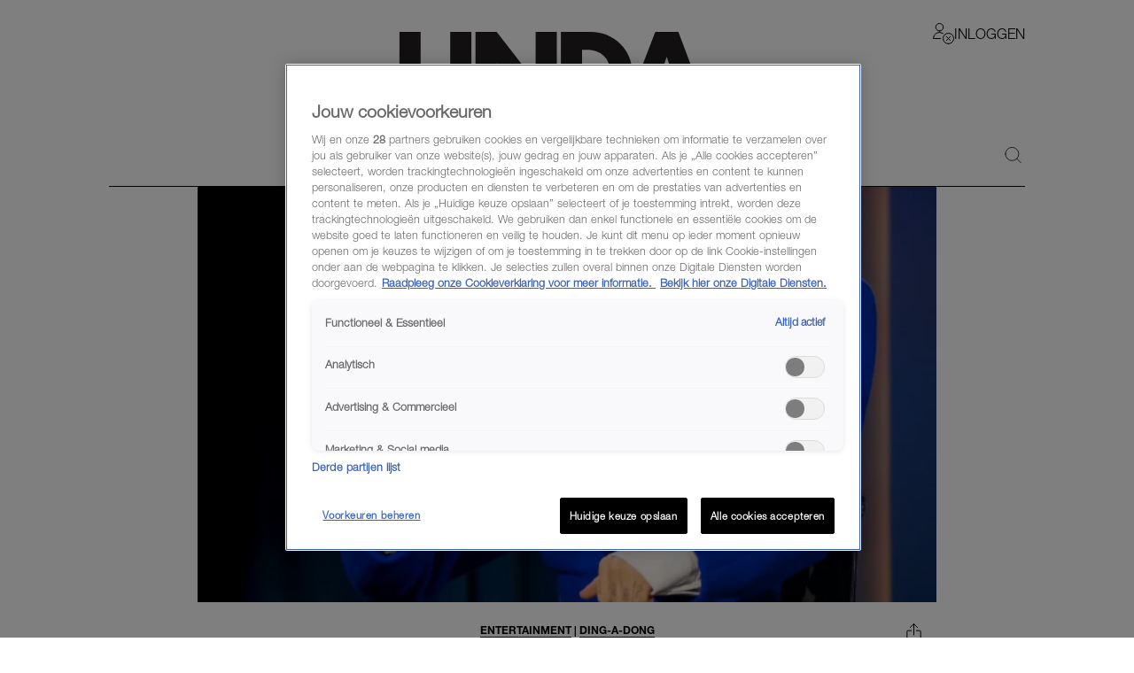

--- FILE ---
content_type: text/html; charset=utf-8
request_url: https://www.linda.nl/nieuws/entertainment/save-the-best-for-last-joost-klein-treedt-als-laatste-op-in-halve-finale-songfestival/
body_size: 60544
content:

        <!DOCTYPE html>
        <html lang="nl" data-type="web" class="touch">
        <head>
            <meta charset="UTF-8">
            <meta name="viewport" content="width=device-width, initial-scale=1.0" />
            <title data-react-helmet="true">Joost Klein treedt als laatste op in halve finale songfestival - LINDA.nl</title>
            
            <link rel="stylesheet" href="/lindanl-static/main.d60a67b0d782d983e91aa290f2701e10462358295.css">
            
            <meta data-react-helmet="true" name="description" content="Joost Klein is in de tweede halve finale van het Eurovisie Songfestival als allerlaatste aan de beurt. Lees hier verder."/><meta data-react-helmet="true" property="og:title" content="Joost Klein treedt als laatste op in halve finale songfestival"/><meta data-react-helmet="true" property="og:type" content="article"/><meta data-react-helmet="true" property="og:url" content="https://www.linda.nl/nieuws/entertainment/save-the-best-for-last-joost-klein-treedt-als-laatste-op-in-halve-finale-songfestival/"/><meta data-react-helmet="true" property="og:image" content="https://www.linda.nl/lindanl-assets/uploads/2024/03/26192942/Joost-Klein-600x338.webp"/><meta data-react-helmet="true" property="og:image:secure_url" content="https://www.linda.nl/lindanl-assets/uploads/2024/03/26192942/Joost-Klein-600x338.webp"/><meta data-react-helmet="true" property="og:image:width" content="768"/><meta data-react-helmet="true" property="og:image:height" content="430"/><meta data-react-helmet="true" name="robots" content="max-image-preview:large"/>
            <link data-react-helmet="true" rel="canonical" href="https://www.linda.nl/nieuws/entertainment/save-the-best-for-last-joost-klein-treedt-als-laatste-op-in-halve-finale-songfestival/"/>

            <script async id="ebx" src="//applets.ebxcdn.com/ebx.js"></script>

            <script src="https://cdn.cookielaw.org/scripttemplates/otSDKStub.js" type="text/javascript" data-domain-script="704f22bd-5737-4858-bd82-f55423a471d2"></script>
            <script>
            window.TN_GDPR_BYPASS = true; //bypasses loading Liveramp from Tealium
            </script>            

          <script type="text/javascript">
              var utag_data = {
                  app_brandname: 'LINDA.',
                  content_language: 'nl',
                  site_name: 'https://www.linda.nl',
                  site_location: 'prod',
                  site_country: "nl",
              };
          </script>

          <script type="text/javascript">
              (function(a,b,c,d){
              a='https://tiq.linda.nl/mfm-linda-web/prod/utag.js';
              b=document;c='script';d=b.createElement(c);d.src=a;d.type='text/java'+c;d.async=true;
              a=b.getElementsByTagName(c)[0];a.parentNode.insertBefore(d,a);
              })();
          </script>

            <meta name="apple-itunes-app" content="app-id=382222185">
            <link rel="manifest" href="/manifest.json" />

            <!-- GOOGLE SEARCH CONSOLE -->
            <meta name="google-site-verification" content="fXGdQ30ELrf7X8ObSa8k3p6yZ7bO1cMo4zUT8vvOlNI" />
            <meta name="google-site-verification" content="oj3z9UCHS2jRjJ5PTD7YAHC_wFwg6_pYZIKiGm5oJgc" />
            <meta name="google-site-verification" content="TMGrSeNsR9Gi2qtIgFuTjRP2rUzfcxsZncGD2NQoinI" />
            <meta name="p:domain_verify" content="08241596cfc0218db8bff6f0acde22d6" />
            <script data-react-helmet="true" type="application/ld+json">
                        {
                            "@context": "http://schema.org",
                            "@type": "Article",
                            "mainEntityOfPage": "https://www.linda.nl/nieuws/entertainment/save-the-best-for-last-joost-klein-treedt-als-laatste-op-in-halve-finale-songfestival/",
                            "headline": "Save the best for last: Joost Klein treedt als laatste op in halve finale songfestival",
                            "description": "Joost Klein is in de tweede halve finale van het Eurovisie Songfestival als allerlaatste aan de beurt. Lees hier verder.",
                            "url": "https://www.linda.nl/nieuws/entertainment/save-the-best-for-last-joost-klein-treedt-als-laatste-op-in-halve-finale-songfestival/",
                            "author": { "@type": "Person", "name": "Sanne Eva Dijkstra" },
                            "articleSection": "Entertainment",
                            "datePublished": "2024-03-26 19:32:26",
                            "dateModified": "2024-03-26 19:32:26",
                            "articleBody": "Joost Klein is in de tweede halve finale van het Eurovisie Songfestival als allerlaatste aan de beurt. Hij zingt zijn inzending Europapa als zestiende act, maakt organisator European Broadcasting Union (EBU) dinsdag bekend.",
                            "image": [
                                "https://www.linda.nl/lindanl-assets/uploads/2024/03/26192942/Joost-Klein-600x338.webp"
                            ],
                            "publisher": {
                                "@type": "NewsMediaOrganization",
                                "name": "LINDA.",
                                "sameAs" : [
                                    "https://www.facebook.com/linda.nl/",
                                    "https://instagram.com/linda/"
                                ],
                                "logo": {
                                    "@type": "imageObject",
                                    "url": "https://www.linda.nl/images/linda-nl.jpg"
                                }
                            }
                        }
                    </script>
        </head>
        <body >
            <script>
                function loadInstagram() {
                    const script = document.createElement("script");
                    script.src = "https://platform.instagram.com/nl_NL/embeds.js";
                    script.async = true;
                    document.body.appendChild(script);
                }
                function loadTwitter() {
                    if (window.twttr) return;
                    window.twttr = (function(d, s, id) {
                        var js, fjs = d.getElementsByTagName(s)[0],
                        t = window.twttr || {};
                        if (d.getElementById(id)) return t;
                        js = d.createElement(s);
                        js.id = id;
                        js.src = "https://platform.twitter.com/widgets.js";
                        fjs.parentNode.insertBefore(js, fjs);

                        t._e = [];
                        t.ready = function(f) {
                            t._e.push(f);
                        };

                        return t;
                    }(document, "script", "twitter-wjs"));
                }

                var consentSetInterval = setInterval(function() {
                    if( typeof window.__tcfapi === 'undefined' )
                        return;
                    clearInterval( consentSetInterval );
                    if(window.OnetrustActiveGroups && window.OnetrustActiveGroups.indexOf('C0004') !== -1) {
                      loadTwitter();
                      loadInstagram();
                    }
                    window.addEventListener('OneTrustGroupsUpdated', function (event) {
                      if(event && event.detail && event.detail.indexOf('C0004') > -1) {
                        loadTwitter();
                        loadInstagram();
                      }
                      getConsent();
                      window.localStorage.setItem('consentAction', Date.now());
                    });
                    
                    setTimeout(function() {
                      window.addEventListener('OneTrustGroupsUpdated', function(event) {
                        if (window.ReactNativeWebView && window.ReactNativeWebView.postMessage) {
                          window.ReactNativeWebView.postMessage(JSON.stringify({ type: 'showConsent' }));
                        }
                      });
                    }, 1000);

                    if (!localStorage.getItem('consented'))
                      getConsent();
                }, 100);

                if (localStorage.getItem('consented'))
                  loadConsentString();

                function getAllTrueValues(...objects) {
                    return [...new Set(objects.flatMap((object) => Object.keys(object)))].filter((key) => {
                        return objects.some((object) => object[key])
                    }).map((val) => parseInt(val))
                }

                function getConsent() {
                  window.__tcfapi('getTCData', 2, (tcData, success) => {
                    if(!tcData || !tcData.purpose || !tcData.vendor) {
                      return;
                    }
                    const purposes = getAllTrueValues(tcData.purpose.consents, tcData.purpose.legitimateInterests);
                    const vendors = getAllTrueValues(tcData.vendor.consents, tcData.vendor.legitimateInterests);
        
                    const consentString = JSON.stringify({
                        'consented_groups': window.OnetrustActiveGroups,
                        'consented_purposes_v2': purposes,
                        'consented_vendors_v2': vendors
                    });
        
                    localStorage.setItem('consented', consentString);
                    loadConsentString();
                  });
                }
                
                function loadConsentString() {
                    const consentString = localStorage.getItem('consented');
                
                    window.consented = consentString;
                    const dataEvent = {
                      'event': 'consented_vendors_purposes_push',
                      'linda_consented': consentString
                    };
                    window.dataLayer = window.dataLayer || [];
                
                    window.dataLayer.push(dataEvent);
                }
            </script>

            <div id="app"><header id="site-header" class="header_base"><div class="header_container"><div class="header_top"><div class="header_top__left"><button class="header_buttonMenu" aria-label="Menu"><svg viewBox="0 0 24 24" xmlns="http://www.w3.org/2000/svg" class="icons_hamburger" width="28" height="28" color="black"><path d="M21 7 3 7" fill="none" stroke="currentColor" stroke-linecap="round" stroke-linejoin="round"></path><path d="M21 12 3 12" fill="none" stroke="currentColor" stroke-linecap="round" stroke-linejoin="round"></path><path d="M21 17 3 17" fill="none" stroke="currentColor" stroke-linecap="round" stroke-linejoin="round"></path></svg></button></div><a href="/" target="_self" class="header_logo" aria-label="Logo LINDA.nl"></a><div class="header_top__right"><div class="login-dropdown-header_dropdownContainer login-dropdown-header_shrinkedOnMobile"><button type="button" class="login-dropdown-header_button"><svg xmlns="http://www.w3.org/2000/svg" stroke="none" fill="none" viewBox="0 0 24 24" height="24" width="24"><path fill="#ffffff" d="M7.5 9a4.25 4.25 0 1 0 0 -8.5 4.25 4.25 0 0 0 0 8.5Z" stroke-width="1"></path><path fill="#ffffff" d="M0.5 17.5a7 7 0 1 1 14 0H0.5Z" stroke-width="1"></path><path fill="#ffffff" d="M7.5 3a4.238 4.238 0 0 1 4.042 3c0.132 -0.404 0.202 -0.825 0.208 -1.25a4.25 4.25 0 0 0 -8.5 0A4.2 4.2 0 0 0 3.458 6 4.238 4.238 0 0 1 7.5 3Z" stroke-width="1"></path><path fill="#ffffff" d="M7.5 13a7 7 0 0 1 6.532 4.5h0.468a7 7 0 1 0 -14 0h0.468A7 7 0 0 1 7.5 13Z" stroke-width="1"></path><path stroke="#000000" stroke-linecap="round" stroke-linejoin="round" d="M7.5 9a4.25 4.25 0 1 0 0 -8.5 4.25 4.25 0 0 0 0 8.5Z" stroke-width="1"></path><path stroke="#000000" stroke-linecap="round" stroke-linejoin="round" d="M8.5 17.5h-8a7 7 0 0 1 10.783 -5.89" stroke-width="1"></path><path fill="#ffffff" d="M17.5 23.5a6 6 0 1 0 0 -12 6 6 0 0 0 0 12Z" stroke-width="1"></path><path fill="#ffffff" d="M17.5 11.5a6 6 0 0 0 -3.943 10.516l8.458 -8.458A5.977 5.977 0 0 0 17.5 11.5Z" stroke-width="1"></path><path stroke="#000000" stroke-linecap="round" stroke-linejoin="round" d="M17.5 23.5a6 6 0 1 0 0 -12 6 6 0 0 0 0 12Z" stroke-width="1"></path><path stroke="#000000" stroke-linecap="round" stroke-linejoin="round" d="m19.621 15.368 -4.242 4.242" stroke-width="1"></path><path stroke="#000000" stroke-linecap="round" stroke-linejoin="round" d="m19.621 19.61 -4.242 -4.242" stroke-width="1"></path></svg><span class="login-dropdown-header_text login-dropdown-header_shrinkedOnMobile">Inloggen</span></button></div></div></div><div class="header_navigation"><nav class="site-navigation_base"><li><div class="site-navigation-link_base"><a class="site-navigation-link_link" href="/">HOME</a><div class="site-navigation-link_link site-navigation-link_isClone">HOME</div></div></li><li><div class="site-navigation-link_base"><a class="site-navigation-link_link" href="/trending/">Trending</a><div class="site-navigation-link_link site-navigation-link_isClone">Trending</div></div></li><li><div class="site-navigation-link_base"><a class="site-navigation-link_link" href="/lifestyle/">Lifestyle</a><div class="site-navigation-link_link site-navigation-link_isClone">Lifestyle</div></div></li><li><div class="site-navigation-link_base"><a class="site-navigation-link_link" href="/premium/">Premium</a><div class="site-navigation-link_link site-navigation-link_isClone">Premium</div></div></li><li><div class="site-navigation-link_base"><a class="site-navigation-link_link" href="https://shop.linda.nl/?linda_medium=interne_referral&amp;linda_source=linda&amp;linda_campaign=shop&amp;linda_location=navigatie">Shop</a><div class="site-navigation-link_link site-navigation-link_isClone">Shop</div></div></li><li class="site-navigation_moreMenuItem"><div class="site-navigation-link_base site-navigation-link_withDropDown"><button class="site-navigation-link_link site-navigation-link_linkActive">Meer</button><div class="site-navigation-link_link site-navigation-link_isClone site-navigation-link_linkActive">Meer</div></div></li></nav><div class="header_search"><a class="header_icon" href="/zoeken/"><svg width="19" height="18" viewBox="0 0 24 24" xmlns="http://www.w3.org/2000/svg"><path d="M.5 10.5a10 10 0 1 0 20 0 10 10 0 1 0-20 0Z" fill="none" stroke="black" stroke-linecap="round" stroke-linejoin="round"></path><path d="m23.5 23.5-5.929-5.929" fill="none" stroke="black" stroke-linecap="round" stroke-linejoin="round"></path></svg></a></div></div></div></header><div class="article_contentContainer"><div class="article_row"><article><div id="article" class="article_articleContainer"><div class="article_mediaContainer"><img alt="Joost Klein" src="https://www.linda.nl/lindanl-assets/uploads/2024/03/26192942/Joost-Klein-600x338.webp" class="image_image" fetchpriority="high" style="background-position:center center;aspect-ratio:600 / 338"/></div><div class="sticky-sidebar_container sticky-sidebar_is-aligned-left"><div class="sticky-sidebar_container-sidebar"><div class="sticky-sidebar_container-sidebar-item"><div class="article_skyScraper"><div class="advertisement_container"><div class="advertisement_base advertisement_hasv" style="align-items:center;justify-content:center"><div class="advertisement_advertisement advertisement_v" style="align-items:center;justify-content:center" id="v1"></div></div></div></div></div></div><div class="sticky-sidebar_container-inner"><div class="article_section" id="article-page-content"><div><div class="article_base"><header><button class="share-menu_shareIcon"><svg xmlns="http://www.w3.org/2000/svg" viewBox="0 0 24 24" height="24" width="24" class="icons_share"><path d="m11.5 12.937 0 -12.458" fill="none" stroke="currentColor" stroke-linecap="round" stroke-linejoin="round" stroke-width="1"></path><path d="m7.188 4.791 4.313 -4.313 4.313 4.313" fill="none" stroke="currentColor" stroke-linecap="round" stroke-linejoin="round" stroke-width="1"></path><path d="M14.375 8.146h3.833a0.958 0.958 0 0 1 0.958 0.958v12.458a0.958 0.958 0 0 1 -0.958 0.958H4.792a0.958 0.958 0 0 1 -0.958 -0.958v-12.458a0.958 0.958 0 0 1 0.958 -0.958h3.833" fill="none" stroke="currentColor" stroke-linecap="round" stroke-linejoin="round" stroke-width="1"></path></svg></button><div class="article_reverse"><h1 class="article_title">Save the best for last: Joost Klein treedt als laatste op in halve finale songfestival</h1><div class="article_categories"><div class="category-link_link category-link_inArticle"><a href="/nieuws/entertainment/"><span class="category-link_underline">Entertainment</span></a><span> | </span><span class="category-link_underline"><a href="/label/ding-a-dong/">Ding-a-dong</a></span></div></div></div><span class="article_dateAndAuthor">26-03-2024<span class="article_seperator"> | </span><a class="article_author" href="/auteur/sanne-eva-dijkstra/">Sanne Eva Dijkstra</a></span></header></div><div class="section_padded"><div class="article-content_base"><div class="article-content_contentContainer"><div class="article-content_htmlContent article-content_hasIntro"><p><strong>Joost Klein is in de tweede halve finale van het Eurovisie Songfestival als allerlaatste aan de beurt. Hij zingt zijn inzending Europapa als zestiende act, maakt organisator European Broadcasting Union (EBU) dinsdag bekend.</strong><!--more--></p>
<p><em>Save the best for last</em>, zo zeg je dat toch?</p>
</div></div></div></div><div class="article-content_articleAd"><div class="advertisement_container"><div class="advertisement_base" style="align-items:center;justify-content:center"><div class="advertisement_advertisement advertisement_m-r" style="align-items:center;justify-content:center" id="m-r1"></div></div></div></div><div class="section_padded"><div class="article-content_base"><div class="article-content_contentContainer"><div class="article-content_htmlContent"><h2>Joost Klein</h2>
<p>Eerder lootte de <a href="https://www.linda.nl/nieuws/lovende-reacties-op-eerste-liveoptreden-joost-klein/">Nederlandse inzending</a> al een plekje in de tweede helft van de tweede halve finale op 9 mei. Van de zestien landen gaan er tien door naar de finale op 11 mei. Malta komt in de tweede halve finale als eerste het podium op.</p>
<p>De eerste halve finale op 7 mei wordt geopend door Cyprus. Silia Kapsis mag het spits afbijten met het nummer <em>Liar</em>, dat mede geschreven is door de Nederlandse Elke Tiel. Kroatië, de voorlopige favoriet bij de bookmakers, treedt als zevende aan en Luxemburg sluit af. Dat land is na dertig jaar weer terug op het songfestival.</p>
</div></div></div></div><div class="article-content_articleAd"><div class="advertisement_container"><div class="advertisement_base" style="align-items:center;justify-content:center"><div class="advertisement_advertisement advertisement_m-r" style="align-items:center;justify-content:center" id="m-r2"></div></div></div></div><div class="section_padded"><div class="article-content_base"><div class="article-content_contentContainer"><div class="article-content_htmlContent"><h2>Reacties</h2>
<p>Kleins plek in de tweede halve finale van het Eurovisie Songfestival levert enthousiaste reacties op uit het Nederlandse kamp. Twan van de Nieuwenhuijzen, het Nederlandse delegatiehoofd, vindt het “een eer”, zegt hij. “We kunnen niet wachten om Europa onze act te laten zien&#8221;. Ook songfestivalcommentator Cornald Maas is enthousiast. Op X noemt hij <em>Europapa</em> de “perfecte hekkensluiter”.</p>
<p>Statistisch gezien heeft Klein een goede kans om naar de finale te gaan. Tijdens de afgelopen tien edities gingen zeventien van de twintig acts die als laatste aantraden in de halve finale door.</p>
</div></div></div></div><div class="article-content_articleAd"><div class="advertisement_container"><div class="advertisement_base" style="align-items:center;justify-content:center"><div class="advertisement_advertisement advertisement_m-r" style="align-items:center;justify-content:center" id="m-r3"></div></div></div></div><div class="section_padded"><div class="article-content_base"><div class="article-content_contentContainer"><div class="article-content_htmlContent"><h2>Songfestival</h2>
<p>De startvolgorde van de halve finales en finale wordt altijd door de productie bepaald. Zij streven naar een zo divers mogelijke show om te voorkomen dat er bijvoorbeeld drie ballads achter elkaar komen.</p>
<p>De 68e editie van het songfestival vindt dit jaar plaats in het Zweedse Malmö. Zweden staat als winnaar van de vorige editie al in de finale. Ook de grote geldschieters &#8211; Italië, Frankrijk, Duitsland, Spanje en het Verenigd Koninkrijk, lid van de zogenoemde <em>big five </em>&#8211; zijn al verzekerd van een ticket.</p>
<a href="https://www.linda.nl/nieuws/joost-klein-neemt-gover-meit-mee-malmo/" class="also-read_wrapper"><img class="also-read_thumbnail" src="https://www.linda.nl/lindanl-assets/uploads/2024/03/12165005/joost-klein-gover-meit-songfestival-300x169.webp" alt="Thumbnail voor Joost Klein neemt Gover Meit mee als creative director naar Malmö" loading="lazy" /><span class="also-read_content"><span class="also-read_title"">Joost Klein neemt Gover Meit mee als creative director naar Malmö</span><span class="also-read_buttonReadAlso">Lees ook</span></span></a>
</div></div></div></div><!--$--><!--/$--><div class="share-menu-bottom_shareMenu">GOED ARTIKEL? DELEN MAAR.<div class="share-menu-bottom_shareButtons"><button><svg xmlns="http://www.w3.org/2000/svg" style="height:1.4rem" viewBox="0 0 24 24"><path d="m.5 23.5 1.6-5.9c-1-1.7-1.5-3.7-1.5-5.7C.6 5.6 5.8.5 12 .5c3.1 0 5.9 1.2 8.1 3.4 2.2 2.2 3.3 5 3.3 8.1 0 6.3-5.1 11.4-11.4 11.4-1.9 0-3.8-.5-5.5-1.4L.4 23.6Zm6.4-3.6c1.6 1 3.1 1.5 5.2 1.5 5.2 0 9.5-4.3 9.5-9.5s-4.2-9.5-9.5-9.5-9.5 4.3-9.5 9.5c0 2.1.6 3.7 1.7 5.4l-1 3.5 3.6-.9Zm10.9-5.3c0-.1-.3-.2-.5-.3-.3-.1-1.7-.8-2-.9-.3 0-.5-.1-.6.1-.2.3-.7.9-.9 1.1s-.3.2-.6 0c-.3-.1-1.2-.4-2.3-1.4-.8-.8-1.4-1.7-1.6-2-.2-.3 0-.4.1-.6.1-.1.3-.3.4-.5.1-.2.2-.3.3-.5v-.5c0-.1-.6-1.5-.9-2.1-.2-.6-.5-.5-.6-.5h-.5c-.2 0-.5 0-.8.3s-1 1-1 2.4 1 2.8 1.2 3c.1.2 2 3.1 4.9 4.3.7.3 1.2.5 1.6.6.7.2 1.3.2 1.8.1.5 0 1.7-.7 1.9-1.4.2-.7.2-1.2.2-1.4Z" fill="currentColor"></path></svg></button><button><svg xmlns="http://www.w3.org/2000/svg" xml:space="preserve" id="Layer_1" x="0" y="0" style="enable-background:new 0 0 24 24;height:1.4rem" viewBox="0 0 24 24"><style>.st1{stroke:#000;stroke-linecap:round;stroke-linejoin:round}</style><path d="M8.7 22.8h4.8v.3H8.7z" style="fill:none;stroke:#000;stroke-linecap:round;stroke-linejoin:round" fill="currentColor"></path><path d="m17.5 7.7-.4 3.8h-3.7v11.2H8.7V11.5H5.8V7.7h2.9V5.6c0-.7.1-1.5.4-2.2v-.1c.3-.6.7-1.2 1.4-1.6.6-.5 1.5-.7 2.6-.7h4.2v3.8l-3.6.3-.2 2.6h4zM9.1 3.3s0 .1 0 0h0z" class="st1" fill="currentColor"></path></svg></button><button><svg style="height:1.4rem" xmlns="http://www.w3.org/2000/svg" viewBox="0 0 24 24" fill="none"><path d="M13.7142 10.6226L20.4162 3H18.8286L13.0068 9.61729L8.3604 3H3L10.0278 13.0075L3 21H4.5876L10.7316 14.0104L15.6396 21H21M5.1606 4.17142H7.5996L18.8274 19.8861H16.3878" fill="currentColor"></path></svg></button><button><svg style="height:1.4rem" xmlns="http://www.w3.org/2000/svg" viewBox="0 0 24 24"><path d="M.7 4v16.9h22.6V4H.7ZM21 5.9l-9 7.3-9-7.3h17.9ZM2.6 19.1V8l9.4 7.6L21.4 8v11.1H2.6Z" fill="currentColor"></path></svg></button></div></div><div class="article_base"><footer><div class="section_padded"><div class="article_sources"><span>bron <a href="" target="_blank" rel="noreferrer"><strong>ANP</strong></a></span><span> foto <a href="" target="_blank" rel="noreferrer"><strong>ANP</strong></a></span></div></div></footer></div><div class="article_footerLine"></div><div class="article_base"><div><div><div class="advertisement_container"><div class="advertisement_base" style="align-items:center;justify-content:center"><div class="advertisement_advertisement advertisement_m-r" style="align-items:center;justify-content:center" id="m-r5"></div></div></div></div></div></div></div></div></div></div></div></article></div></div><div></div><div class="modules_base modules_mainContainer"><section class="slider_section slider_is-articles"><section class="section_padded"><h2 class="slider_titleMain category-title_title"><span><strong class="">Exclusief voor jou </strong></span></h2></section><div class="slider_base gutter"><div class="slider_container"><div style="width:100%"><article class="GridTeaser_gridTeaser hover-zoom_trigger"><div class="GridTeaser_image"><div class="hover-zoom_hoverZoom"><div class="hover-zoom_body"><img alt="Isa Hoes Lekker Loeren" src="https://www.linda.nl/lindanl-assets/uploads/2026/01/20143823/Isa-Hoes-lekker-loeren-Cropped-1170x1170-1768916347.webp" class="image_image TeaserImage_image" loading="lazy"/></div></div></div><div class=""><a class="GridTeaser_category" href="/label/lekker-loeren/">Lekker Loeren</a><h1 class="GridTeaser_title GridTeaser_titleHelveticaNeue"><a class="GridTeaser_link" href="/nieuws/entertainment/isa-hoes-lekker-loeren/">Isa Hoes en Marc-Marie Huijbregts haken aan bij 2016-trend: &#x27;Ook wij moeten er aan geloven&#x27;</a></h1></div></article></div><div style="width:100%"><article class="GridTeaser_gridTeaser hover-zoom_trigger"><div class="GridTeaser_image"><div class="hover-zoom_hoverZoom"><div class="hover-zoom_body"><img alt="Brooklyn Beckham voor het eerst open over familieruzie" src="https://www.linda.nl/lindanl-assets/uploads/2026/01/20081725/ANP-497828045-Cropped-1170x1170-1768896734.webp" class="image_image TeaserImage_image" loading="lazy"/></div></div></div><div class=""><a class="GridTeaser_category" href="/label/gelezen-bij-de-tandarts/">Gelezen bij de tandarts</a><h1 class="GridTeaser_title GridTeaser_titleHelveticaNeue"><a class="GridTeaser_link" href="/nieuws/entertainment/brooklyn-beckham-open-over-familieruzie/">Brooklyn Beckham voor het eerst open over familieruzie: &#x27;Ik heb me nog nooit zo vernederd gevoeld&#x27;</a></h1></div></article></div><div style="width:100%"><article class="GridTeaser_gridTeaser hover-zoom_trigger" data-advertorial="true"><div class="GridTeaser_image"><div class="hover-zoom_hoverZoom"><div class="hover-zoom_body"><img alt="autistische, barbie" src="https://www.linda.nl/lindanl-assets/uploads/2026/01/12104536/251119_Mattel_Amsterdam_128-favorite-Mattel-1170x1170-1768211160.webp" class="image_image TeaserImage_image" loading="lazy"/></div></div></div><div class=""><a class="GridTeaser_category" href="/label/advertorial/">Advertorial</a><h1 class="GridTeaser_title GridTeaser_titleHelveticaNeue"><a class="GridTeaser_link" href="/advertorial/autistische-barbie-pop/">Ieder kind een eigen rolmodel: er is vanaf nu ook een Barbie met autisme</a></h1></div></article></div><div style="width:100%"><article class="GridTeaser_gridTeaser hover-zoom_trigger"><div class="GridTeaser_image"><div class="hover-zoom_hoverZoom"><div class="hover-zoom_body"><img alt="Amy Rose" src="https://www.linda.nl/lindanl-assets/uploads/2024/12/09141652/amyrose-saul-1170x1170-1768835930.webp" class="image_image TeaserImage_image" loading="lazy"/></div></div></div><div class=""><a class="GridTeaser_category" href="/label/beetje-bijblijven/">Beetje bijblijven</a><h1 class="GridTeaser_title GridTeaser_titleHelveticaNeue"><a class="GridTeaser_link" href="/nieuws/entertainment/amy-rose-amandel-operatie/">Amy Rose geeft update vanuit ziekenhuisbed na zware operatie</a></h1></div></article></div><div style="width:100%"><article class="GridTeaser_gridTeaser hover-zoom_trigger"><div class="GridTeaser_image"><div class="hover-zoom_hoverZoom"><div class="hover-zoom_body"><img alt="Wendy van Dijk" src="https://www.linda.nl/lindanl-assets/uploads/2024/11/19161949/wendy-Cropped-1170x1170-1761317832.webp" class="image_image TeaserImage_image" loading="lazy"/></div></div></div><div class=""><a class="GridTeaser_category" href="/label/lekker-loeren/">Lekker Loeren</a><h1 class="GridTeaser_title GridTeaser_titleHelveticaNeue"><a class="GridTeaser_link" href="/nieuws/entertainment/wendy-van-dijk-week-lekker-loeren/">Zo zag de afgelopen week van Wendy van Dijk eruit: &#x27;Afwisselend, veel bewegen en lol&#x27;</a></h1></div></article></div></div></div><button aria-label="Vorige" class="slider_button slider_button-prev slider_is-disabled"><span class="icons_icon"></span></button><button aria-label="Volgende" class="slider_button slider_button-next"><span class="icons_icon"></span></button></section><div data-widget="plista_widget_belowArticleNew" class="module-handler_widget"></div><section class="section_padded"><section class="two-column-add_flex two-column-add_section"><h2 class="two-column-add_titleMain category-title_title"><a href="https://www.linda.nl/trending/" target="_blank" rel="noreferrer"><strong class="">TRENDING </strong></a><div><div class="read-more_wrapper"><a class="read-more_link" href="https://www.linda.nl/trending/">MEER</a></div></div></h2><div class="two-column-add_list"><div class="two-column-add_articleWrapper"><div class="two-column-add_fullWidth"><div><div class="article-list_articles"><div style="width:100%"><article class="GridTeaser_gridTeaser hover-zoom_trigger"><div class="GridTeaser_image"><div class="hover-zoom_hoverZoom"><div class="hover-zoom_body"><img alt="Frans Bauer opa" src="https://www.linda.nl/lindanl-assets/uploads/2026/01/19113444/ANP-530297793-Cropped-_1_-1-1170x1170-1768818901.webp" class="image_image TeaserImage_image" loading="lazy"/></div></div></div><div class=""><a class="GridTeaser_category" href="/label/beetje-bijblijven/">Beetje bijblijven</a><h1 class="GridTeaser_title GridTeaser_titleHelveticaNeue"><a class="GridTeaser_link" href="/nieuws/entertainment/frans-bauer-opa-jan-danique/">Frans Bauer over opa worden: &#x27;Vermoedden al dat Jan (23) ons als eerste een kleinkind zou schenken&#x27;</a></h1></div></article></div><div style="width:100%"><article class="GridTeaser_gridTeaser hover-zoom_trigger"><div class="GridTeaser_image"><div class="hover-zoom_hoverZoom"><div class="hover-zoom_body"><img alt="Brooklyn Beckham voor het eerst open over familieruzie" src="https://www.linda.nl/lindanl-assets/uploads/2026/01/20081725/ANP-497828045-Cropped-1170x1170-1768896734.webp" class="image_image TeaserImage_image" loading="lazy"/></div></div></div><div class=""><a class="GridTeaser_category" href="/label/gelezen-bij-de-tandarts/">Gelezen bij de tandarts</a><h1 class="GridTeaser_title GridTeaser_titleHelveticaNeue"><a class="GridTeaser_link" href="/nieuws/entertainment/brooklyn-beckham-open-over-familieruzie/">Brooklyn Beckham voor het eerst open over familieruzie: &#x27;Ik heb me nog nooit zo vernederd gevoeld&#x27;</a></h1></div></article></div><div style="width:100%"><article class="GridTeaser_gridTeaser hover-zoom_trigger"><div class="GridTeaser_image"><div class="hover-zoom_hoverZoom"><div class="hover-zoom_body"><img alt="Dyantha brooks in dierenprint" src="https://www.linda.nl/lindanl-assets/uploads/2025/01/02204846/WDAAN24_1Dyantha028finalV3-1170x1170-1768825189.jpg" class="image_image TeaserImage_image" loading="lazy"/></div></div></div><div class=""><a class="GridTeaser_category" href="/label/wil-je-weten/">Wil je weten</a><h1 class="GridTeaser_title GridTeaser_titleHelveticaNeue"><a class="GridTeaser_link" href="/lifestyle/mode/hertenprint-modetrend-2026/">Geen zebra-, panter- of koeienprint, maar déze dierenprint domineert straks het straatbeeld</a></h1></div></article></div><div style="width:100%"><article class="GridTeaser_gridTeaser hover-zoom_trigger" data-advertorial="true"><div class="GridTeaser_image"><div class="hover-zoom_hoverZoom"><div class="hover-zoom_body"><img alt="Jutta Leerdam" src="https://www.linda.nl/lindanl-assets/uploads/2026/01/15145354/jutta-leerdam-1170x1170-1768485284.jpeg" class="image_image TeaserImage_image" loading="lazy"/></div></div></div><div class=""><a class="GridTeaser_category" href="/label/advertorial/">Advertorial</a><h1 class="GridTeaser_title GridTeaser_titleHelveticaNeue"><a class="GridTeaser_link" href="/advertorial/jutta-leerdam-olympische-spelen-video/">Steun en toeverlaat van Jutta Leerdam moedigt haar aan in hartverwarmende video</a></h1></div></article></div><div style="width:100%"><article class="GridTeaser_gridTeaser hover-zoom_trigger"><div class="GridTeaser_image"><div class="hover-zoom_hoverZoom"><div class="hover-zoom_body"><img alt="In &#x27;Postcode Loterij In de ring&#x27; strijden Nienke en Pim uit Oldenzaal om 50.000 euro, tegen 100 outsiders." src="https://www.linda.nl/lindanl-assets/uploads/2026/01/18224052/pim-nienke-postcode-loterij-in-de-ring-1170x1170-1768772467.webp" class="image_image TeaserImage_image" loading="lazy"/></div></div><object class="TeaserImage_icon TeaserImage_normal" data="/images/teaser-icon-video.svg"></object></div><div class=""><a class="GridTeaser_category" href="/label/fragment-gemist/">Fragment Gemist</a><h1 class="GridTeaser_title GridTeaser_titleHelveticaNeue"><a class="GridTeaser_link" href="/nieuws/media/postcode-loterij-in-de-ring-nienke-pim-fragment/">Nienke en Pim willen huis kopen met winst &#x27;Postcode Loterij In de ring&#x27;: &#x27;De woningmarkt is lastig&#x27;</a></h1></div></article></div><div style="width:100%"><article class="GridTeaser_gridTeaser hover-zoom_trigger"><div class="GridTeaser_image"><div class="hover-zoom_hoverZoom"><div class="hover-zoom_body"><img alt="&#x27;Over Mijn Lijk&#x27;-Alex" src="https://www.linda.nl/lindanl-assets/uploads/2025/04/11075734/oml08-em-afl01-stillalex-584379-1170x1170-1750408395.webp" class="image_image TeaserImage_image" loading="lazy"/></div></div></div><div class=""><a class="GridTeaser_category" href="/label/verdrietig/">Verdrietig</a><h1 class="GridTeaser_title GridTeaser_titleHelveticaNeue"><a class="GridTeaser_link" href="/nieuws/media/alex-over-mijn-lijk-coma/">Alex uit &#x27;Over Mijn Lijk&#x27; ligt nog steeds in coma: &#x27;Zie ik hem morgen nog?&#x27;</a></h1></div></article></div></div></div></div><div class="two-column-add_advertisement"></div></div></div></section></section><div class="module-handler_moduleWrapper"><section class="section_padded"><h2 class="module-handler_titleMain category-title_title"><span><strong class="">LINDA.</strong><span class="">PREMIUM </span></span></h2><div class="swiper-slider_wrapper"><div class="swiper-slider_navigation" style="height:calc(100% - 50px)"><button class="swiper-slider_button-prev swiper-slider_button-nav swiper-slider_button-prev-837f4289-f674-11f0-9b4a-8506cb49366d"><svg xmlns="http://www.w3.org/2000/svg" fill="none" viewBox="0 0 24 24"><path fill="currentColor" d="M8.91 20.67c-.19 0-.38-.07-.53-.22a.754.754 0 0 1 0-1.06l6.52-6.52c.48-.48.48-1.26 0-1.74L8.38 4.61a.754.754 0 0 1 0-1.06c.29-.29.77-.29 1.06 0l6.52 6.52c.51.51.8 1.2.8 1.93s-.28 1.42-.8 1.93l-6.52 6.52c-.15.14-.34.22-.53.22Z"></path></svg></button><button class="swiper-slider_button-next swiper-slider_button-nav swiper-slider_button-next-837f4289-f674-11f0-9b4a-8506cb49366d"><svg xmlns="http://www.w3.org/2000/svg" fill="none" viewBox="0 0 24 24"><path fill="currentColor" d="M8.91 20.67c-.19 0-.38-.07-.53-.22a.754.754 0 0 1 0-1.06l6.52-6.52c.48-.48.48-1.26 0-1.74L8.38 4.61a.754.754 0 0 1 0-1.06c.29-.29.77-.29 1.06 0l6.52 6.52c.51.51.8 1.2.8 1.93s-.28 1.42-.8 1.93l-6.52 6.52c-.15.14-.34.22-.53.22Z"></path></svg></button></div><div class="swiper swiper-slider_swiper"><div class="swiper-wrapper"><div class="swiper-slide swiper-slider_swiper-slide"><div class="tile_container"><div class="tile_tile tile_has-gradient tile_has-background-image tile_is-uppercase tile_text"><div class="tile_content"><div class="tile_titles"><a class="tile_rubric-freemium" href="/label/de-stad-van/">De stad van</a><h2 class="tile_freemium-title"><a class="tile_titleLink" href="/lifestyle/reizen/sarah-janneh-groningen-citytrip-tips/">Actrice Sarah Janneh deelt favoriete plekken in Groningen: &#x27;Ik begin er met koffie en eindig aan de bar om te klaverjassen tijdens het eten&#x27;</a></h2></div></div><div class="tile_premiumLabel tile_freemiumLabel"></div></div><div class="tile_memberContent"></div></div></div><div class="swiper-slide swiper-slider_swiper-slide"><div class="tile_container"><div class="tile_tile tile_has-gradient tile_has-background-image tile_column"><div class="tile_content"><a class="tile_rubric" href="/label/column/">Column</a><div class="tile_titles"><h2 class="tile_title"><a class="tile_titleLink" href="/premium/columns/roos-moggre-brein-nummers/"><span>roos</span></a></h2><h3 class="tile_subtitle"><a class="tile_titleLink" href="/premium/columns/roos-moggre-brein-nummers/"><span>‘deze vreselijke oorwurm nooit meer uit mijn muziekgeheugen vertrokken’</span></a></h3></div></div><div class="tile_premiumLabel"></div></div><div class="tile_memberContent"></div></div></div><div class="swiper-slide swiper-slider_swiper-slide"><div class="tile_container"><div class="tile_tile tile_is-uppercase tile_quote"><div class="tile_content"><a class="tile_rubric" href="/label/stom/">Stom!</a><div class="tile_titles"><h2 class="tile_title"><a class="tile_titleLink" href="/premium/mensen/stom-domien-verschuuren-dj-presentator/"><span>fruit</span><span>vliegjes</span></a></h2><h3 class="tile_subtitle"><a class="tile_titleLink" href="/premium/mensen/stom-domien-verschuuren-dj-presentator/"><span>DOMIEN VERSCHUUREN</span></a></h3></div></div><div class="tile_premiumLabel"></div></div><div class="tile_memberContent"></div></div></div><div class="swiper-slide swiper-slider_swiper-slide"><div class="tile_container"><div class="tile_tile tile_has-background-image tile_is-uppercase tile_text"><div class="tile_content"><a class="tile_rubric" href="/label/amber/">Amber</a><div class="tile_titles"><div class="tile_title"><a class="tile_titleLink" href="/premium/columns/amber/high-escort-amber-oudste-klant/"></a></div></div></div><div class="tile_premiumLabel"></div></div><div class="tile_memberContent"></div></div></div><div class="swiper-slide swiper-slider_swiper-slide"><div class="tile_container"><div class="tile_tile tile_has-gradient tile_has-background-image tile_has-subtitle-on-top tile_has-padding-on-top tile_is-uppercase tile_title_text"><div class="tile_content"><a class="tile_rubric" href="/label/portretten/">Portretten</a><div class="tile_titles"><h2 class="tile_title"><a class="tile_titleLink" href="/premium/mensen/gay-op-straat-gemeente-weinig-diversiteit/"><span>‘Bizar hoe mensen op</span><span>ons reageren’</span></a></h2><h3 class="tile_subtitle"><a class="tile_titleLink" href="/premium/mensen/gay-op-straat-gemeente-weinig-diversiteit/"><span>QUEER EN ALTIJD OP JE HOEDE</span></a></h3></div></div><div class="tile_premiumLabel"></div></div><div class="tile_memberContent"></div></div></div><div class="swiper-slide swiper-slider_swiper-slide"><div class="tile_container"><div class="tile_tile tile_has-gradient tile_has-background-image tile_has-subtitle-on-top tile_has-padding-on-top tile_is-uppercase tile_title_text"><div class="tile_content"><a class="tile_rubric" href="/label/portretten/">Portretten</a><div class="tile_titles"><h2 class="tile_title"><a class="tile_titleLink" href="/premium/mensen/vijf-uur-opstaan-sporten/"><span>‘Dit gevoel offer ik</span><span>voor niemand op’</span></a></h2><h3 class="tile_subtitle"><a class="tile_titleLink" href="/premium/mensen/vijf-uur-opstaan-sporten/"><span>VROEGE VOGELS</span></a></h3></div></div><div class="tile_premiumLabel"></div></div><div class="tile_memberContent"></div></div></div><div class="swiper-slide swiper-slider_swiper-slide"><div class="tile_container"><div class="tile_tile tile_has-gradient tile_has-background-image tile_has-subtitle-on-top tile_has-padding-on-top tile_is-uppercase tile_title_text"><div class="tile_content"><a class="tile_rubric" href="/label/mode/">Mode</a><div class="tile_titles"><h2 class="tile_title"><a class="tile_titleLink" href="/premium/mensen/birgit-schuurman-overgang-adhd/"><span>‘Doe mij maar die panterlegging, more is more’</span></a></h2><h3 class="tile_subtitle"><a class="tile_titleLink" href="/premium/mensen/birgit-schuurman-overgang-adhd/"><span>BIRGIT SCHUURMAN</span></a></h3></div></div><div class="tile_premiumLabel"></div></div><div class="tile_memberContent"></div></div></div></div></div><div class="swiper-slider_footer swiper-slider_footer-837f4289-f674-11f0-9b4a-8506cb49366d"></div></div></section></div><section class="slider_section slider_is-articles"><section class="section_padded"><h2 class="slider_titleMain category-title_title"><span><strong class="">NET </strong><span class="">BINNEN </span></span></h2></section><div class="slider_base gutter"><div class="slider_container"><div style="width:100%"><article class="GridTeaser_gridTeaser hover-zoom_trigger"><div class="GridTeaser_image"><div class="hover-zoom_hoverZoom"><div class="hover-zoom_body"><img alt="In de nieuwste aflevering van Winter Vol Liefde staat er bij Klaas in Oostenrijk een nieuwe single in de keuken. Na een kleine uitglijder buiten, stormt Karine de keuken binnen. Tenminste, zo ervaart Klaas haar binnenkomst. " src="https://www.linda.nl/lindanl-assets/uploads/2026/01/20124414/Schermafbeelding-2026-01-20-om-12.43.12-Cropped-600x338.webp" class="image_image TeaserImage_image" loading="lazy"/></div></div></div><div class=""><a class="GridTeaser_category" href="/label/fragment-gemist/">Fragment Gemist</a><h1 class="GridTeaser_title GridTeaser_titleHelveticaNeue"><a class="GridTeaser_link" href="/nieuws/media/klaas-compleet-in-shock-in-winter-vol-liefde/">Klaas compleet in shock in &#x27;Winter Vol Liefde&#x27;: &#x27;Ik weet zeker dat wij geen match zijn&#x27;</a></h1></div></article></div><div style="width:100%"><article class="GridTeaser_gridTeaser hover-zoom_trigger"><div class="GridTeaser_image"><div class="hover-zoom_hoverZoom"><div class="hover-zoom_body"><img alt="Gat in rails gevonden vlak bij plek treinramp Spanje" src="https://www.linda.nl/lindanl-assets/uploads/2026/01/20204212/gat-gevonden-rails-treinramp-spanje-1170x1170-1768938157.webp" class="image_image TeaserImage_image" loading="lazy"/></div></div></div><div class=""><a class="GridTeaser_category" href="/label/nieuws/">Nieuws</a><h1 class="GridTeaser_title GridTeaser_titleHelveticaNeue"><a class="GridTeaser_link" href="/nieuws/buitenland/gat-gevonden-rails-treinramp-spanje/">Gat in rails gevonden vlak bij plek waar trein ontspoorde in Spanje</a></h1></div></article></div><div style="width:100%"><article class="GridTeaser_gridTeaser hover-zoom_trigger" data-advertorial="true"><div class="GridTeaser_image"><div class="hover-zoom_hoverZoom"><div class="hover-zoom_body"><img alt="huid, verzorgen, crème" src="https://www.linda.nl/lindanl-assets/uploads/2026/01/07134815/pexels-alena-shekhovtcova-6996069-1170x1170-1767790121.webp" class="image_image TeaserImage_image" loading="lazy"/></div></div></div><div class=""><a class="GridTeaser_category" href="/label/advertorial/">Advertorial</a><h1 class="GridTeaser_title GridTeaser_titleHelveticaNeue"><a class="GridTeaser_link" href="/advertorial/huid-verzorgen-creme/">Wil je in 2026 écht goed voor je huid gaan zorgen? Zo ga je te werk</a></h1></div></article></div><div style="width:100%"><article class="GridTeaser_gridTeaser hover-zoom_trigger"><div class="GridTeaser_image"><div class="hover-zoom_hoverZoom"><div class="hover-zoom_body"><img alt="Doutzen Kroes over het moederschap: &#x27;Kinderen zijn als spiegels&#x27;" src="https://www.linda.nl/lindanl-assets/uploads/2026/01/20193352/doutzen-kroes-over-moederschap-1170x1170-1768934046.webp" class="image_image TeaserImage_image" loading="lazy"/></div></div></div><div class=""><a class="GridTeaser_category" href="/label/moet-je-even-zien/">Moet je even zien</a><h1 class="GridTeaser_title GridTeaser_titleHelveticaNeue"><a class="GridTeaser_link" href="/nieuws/media/doutzen-kroes-over-moederschap/">Doutzen Kroes (40) siert cover Franse &#x27;Vogue&#x27; en is open over het moederschap</a></h1></div></article></div><div style="width:100%"><article class="GridTeaser_gridTeaser hover-zoom_trigger"><div class="GridTeaser_image"><div class="hover-zoom_hoverZoom"><div class="hover-zoom_body"><img alt="verdachte zaak broer s10" src="https://www.linda.nl/lindanl-assets/uploads/2025/10/13151802/verdachte-zaak-broer-s10-1170x1170-1760363165.webp" class="image_image TeaserImage_image" loading="lazy"/></div></div></div><div class=""><a class="GridTeaser_category" href="/label/voor-de-rechter/">Voor de rechter</a><h1 class="GridTeaser_title GridTeaser_titleHelveticaNeue"><a class="GridTeaser_link" href="/nieuws/media/verdachte-tweelingbroer-s10-voorarrest/">Verdachte in zaak overleden tweelingbroer S10 blijft in voorarrest</a></h1></div></article></div></div></div><button aria-label="Vorige" class="slider_button slider_button-prev slider_is-disabled"><span class="icons_icon"></span></button><button aria-label="Volgende" class="slider_button slider_button-next"><span class="icons_icon"></span></button></section></div><footer class="current_base"><div class="current_rubrics"><div class="current_container"></div></div><div class="current_container"><div class="current_col"><h3 class="current_title">Volg ons</h3><span class="current_group current_iconGroup"><a href="https://www.facebook.com/linda.nl/" class="current_icon" target="_blank" rel="noreferrer"><img src="/images/social-media-facebook.svg" alt="Facebook" width="18" height="18" loading="lazy"/></a><a href="https://www.tiktok.com/@linda" class="current_icon" target="_blank" rel="noreferrer"><img src="/images/tiktok-logo-meiden.svg" alt="TikTok" width="18" height="18" loading="lazy"/></a><a href="https://www.instagram.com/linda/" class="current_icon" target="_blank" rel="noreferrer"><img src="/images/social-instagram.svg" alt="Instagram" width="18" height="18" loading="lazy"/></a></span><span class="current_group current_iconGroup"><a href="https://www.youtube.com/c/LINDAoriginals" class="current_icon" target="_blank" rel="noreferrer"><img src="/images/social-video-youtube-clip.svg" alt="YouTube" width="18" height="18" loading="lazy"/></a><a href="https://nl.pinterest.com/LINDAmagazine/" class="current_icon" target="_blank" rel="noreferrer"><img src="/images/social-pinterest.svg" width="18" height="18" loading="lazy" alt="Pinterest"/></a><a href="https://whatsapp.com/channel/0029Vb5p8Nl4dTnQQnKHKg2k" class="current_icon" target="_blank" rel="noreferrer"><img src="/images/whatsapp.svg" style="width:21px" loading="lazy" alt="WhatsApp"/></a></span></div><div class="current_col"><h3 class="current_title">Adverteren</h3><a class="current_link" href="/adverteren/">mogelijkheden</a></div><div class="current_col"><h3 class="current_title">Nieuwsbrief</h3><a class="current_link" href="/aanmelden-nieuwsbrief/">schrijf je in</a></div><div class="current_col"><h3 class="current_title">Contact</h3><a class="current_link" href="/vacature/">vacatures</a><a class="current_link" href="/colofon/">colofon</a><a href="http://klantenservice.linda.nl/nl/support/home/" class="current_link" target="_blank" rel="noreferrer">klantenservice</a></div><div class="current_col"><h3 class="current_title">LINDA.foundation</h3><a href="https://www.lindafoundation.nl/" class="current_link" target="_blank" rel="noreferrer">steun gezinnen</a></div><div class="current_col"><h3 class="current_title">Voorwaarden</h3><a class="current_link" href="/gedragscode-linda/">gedragscode LINDA.</a><a href="https://privacy.talpanetwork.com/nl/voorwaarden/" class="current_link" target="_blank" rel="noreferrer">gebruiksvoorwaarden</a><a href="https://shop.linda.nl/leveringsvoorwaarden/" class="current_link" target="_blank" rel="noreferrer">leveringsvoorwaarden</a><a href="https://privacy.talpanetwork.com/nl/privacy/" class="current_link" target="_blank" rel="noreferrer">privacyverklaring</a><a href="https://privacy.talpanetwork.com/nl/cookies/" class="current_link" target="_blank" rel="noreferrer">cookieverklaring</a><span class="current_link"><button>cookievoorwaarden</button></span></div></div><div class="current_loader"><div class="loader_loader"><div class="loader_bounce1"></div><div class="loader_bounce2"></div><div></div></div></div></footer></div>

            <script type="application/json" id="__INIT_DATA__">{"toaster":{"active":false,"uuid":"6954df887c4da","text":"Droge, jeukende huid door de kou?","linkText":">> Dít kan helpen","link":"https://www.linda.nl/advertorial/droge-jeukende-huid-atopisch-eczeem-winter/","backgroundColor":"#0077c8","girls":{"active":false,"uuid":"6870bb3b5efab","text":"Anne (20) voelde zich eenzaam maar vond vriendschap waar ze het niet verwachtte. ","linkText":">> Lees hier hoe","link":"https://www.linda.nl/meiden/meiden-reallife/anne-minder-eenzaam-voelen/","backgroundColor":"#ffd200"},"popups":[{"uuid":"68da370dc8256","title":"DIT WIL JE WOENSDAG","platforms":[],"usergroups":[],"description":"WIN NU EEN HAARVERZORGINGSPAKKET T.W.V. €100,-","image":"https://www.linda.nl/lindanl-assets/uploads/2026/01/14093928/Pop-up_week48_2-1.jpg","button":"DOE MEE","link":"https://www.linda.nl/meiden/meiden-deals/haircare-lijn-lush/","delay":"5","pagecount":"1"},{"uuid":"68ff29b2725ec","title":"CADEAUTJE OP DINSDAG","platforms":["LINDA."],"usergroups":["new","returning","member"],"description":"Er staat weer een nieuw cadeautje voor je klaar","image":"https://www.linda.nl/lindanl-assets/uploads/2026/01/20100455/COD-pop-up-450x225px4.jpg","button":"BEKIJK SNEL WAT HET IS","link":"https://www.linda.nl/premium/campagne/kleding-shoppen-korting/","delay":"5","pagecount":"1"},{"uuid":"694267f930b37","title":"WORD NU ABONNEE","platforms":[],"usergroups":[],"description":"8 maanden LINDA. + giftset van Marie-Stella-Maris cadeau voor slechts € 71,60","image":"https://www.linda.nl/lindanl-assets/uploads/2025/12/17091627/MSM_pop-up.v1.jpg","button":"BEKIJK HIER","link":"https://www.linda.nl/campagne-linda-magazine-abonnement-4/","delay":"5","pagecount":"1"},{"uuid":"695e22b961c35","title":"PROBEER DE EERSTE MAAND GRATIS","platforms":[],"usergroups":[],"description":"Met LINDA.premium heb je 24/7 online toegang tot alle magazine-artikelen, extra columns & interviews én te gekke winacties","image":"https://www.linda.nl/lindanl-assets/uploads/2026/01/07100617/1e-maand-premium_pop-up_450x225px.jpg","button":"DIT WIL IK","link":"https://www.linda.nl/campagne-linda-premium/","delay":"5","pagecount":"1"},{"uuid":"69689cf9c97e6","title":"WORD NU ABONNEE","platforms":[],"usergroups":[],"description":"Krijg deze geweldige tas van Fred de la Bretoniere t.w.v. € 179,95 cadeau","image":"https://www.linda.nl/lindanl-assets/uploads/2026/01/15085015/fred_pop-up.jpg","button":"BEKIJK HIER","link":"https://www.linda.nl/linda-magazine-abonnement/","delay":"5","pagecount":"1"},{"uuid":"696de3615bd8e","title":"WORD NU LINDA.MEIDEN MEMBER","platforms":["LINDA.meiden"],"usergroups":["new","returning"],"description":"Betaal slechts € 47,40 en krijg deze koptelefoon t.w.v. € 100 cadeau","image":"https://www.linda.nl/lindanl-assets/uploads/2026/01/19085433/Pop-up_freshnrebel.jpg","button":"DIT WIL IK","link":"https://www.linda.nl/linda-meiden-abonnement-5/","delay":"5","pagecount":"1"}]},"init":{"id":"init","mainNavigation":{"id":"MainNavigation","menus":[{"id":"6e9cbb90-f674-11f0-b6fd-89aa0be75c1a","title":"Main","pages":[{"id":"home","title":"HOME","slug":"home","url":"/","modules":null,"sidebarModules":null,"hideBanners":false,"hideMarketing":false,"isPillarPage":false,"children":[]},{"id":"3119164","title":"Trending","slug":"3119164","url":"/trending/","modules":null,"sidebarModules":null,"hideBanners":false,"hideMarketing":false,"isPillarPage":false,"children":[]},{"id":"3151455","title":"Lifestyle","slug":"3151455","url":"/lifestyle/","modules":null,"sidebarModules":null,"hideBanners":false,"hideMarketing":false,"isPillarPage":false,"children":[]},{"id":"3226433","title":"Premium","slug":"3226433","url":"/premium/","modules":null,"sidebarModules":null,"hideBanners":false,"hideMarketing":false,"isPillarPage":false,"children":[]},{"id":"shop-2","title":"Shop","slug":"shop-2","url":"https://shop.linda.nl/?linda_medium=interne_referral&linda_source=linda&linda_campaign=shop&linda_location=navigatie","modules":null,"sidebarModules":null,"hideBanners":false,"hideMarketing":false,"isPillarPage":false,"children":[]}]}]},"appMoreNavigation":{"id":"AppMoreNavigation","menus":[{"id":"6e9cbb91-f674-11f0-b6fd-89aa0be75c1a","title":"App meer","pages":[{"id":"3119729","title":"Trending","slug":"3119729","url":"/trending/","modules":null,"sidebarModules":null,"hideBanners":false,"hideMarketing":false,"isPillarPage":false,"children":[{"id":"meest-gelezen-2","title":"Meest gelezen","slug":"meest-gelezen-2","url":"/trending/","modules":null,"sidebarModules":null,"hideBanners":false,"hideMarketing":false,"isPillarPage":false,"children":[]},{"id":"3119846","title":"Net Binnen","slug":"3119846","url":"/net-binnen/","modules":null,"sidebarModules":null,"hideBanners":false,"hideMarketing":false,"isPillarPage":false,"children":[]}]},{"id":"shop-4","title":"Shop","slug":"shop-4","url":"https://shop.linda.nl/?utm_source=linda.nl&utm_medium=navigatie","modules":null,"sidebarModules":null,"hideBanners":false,"hideMarketing":false,"isPillarPage":false,"children":[{"id":"abonneren-3","title":"ABONNEMENT MET KORTING","slug":"abonneren-3","url":"https://shop.linda.nl/abonnementen/?linda_source=linda&linda_medium=navigatie&linda_campaign=werf","modules":null,"sidebarModules":null,"hideBanners":false,"hideMarketing":false,"isPillarPage":false,"children":[]},{"id":"abonnement-met-cadeau-2","title":"ABONNEMENT MET CADEAU","slug":"abonnement-met-cadeau-2","url":"/linda-magazine-abonnement/?linda_source=linda&linda_medium=navigatie&linda_campaign=werf","modules":null,"sidebarModules":null,"hideBanners":false,"hideMarketing":false,"isPillarPage":false,"children":[]},{"id":"geef-linda-cadeau-2","title":"GEEF LINDA. CADEAU","slug":"geef-linda-cadeau-2","url":"https://shop.linda.nl/linda-cadeau-geven/?linda_source=linda&linda_medium=navigatie&linda_campaign=werf-geefcadeau","modules":null,"sidebarModules":null,"hideBanners":false,"hideMarketing":false,"isPillarPage":false,"children":[]},{"id":"losse-magazines-2","title":"Losse Magazines","slug":"losse-magazines-2","url":"https://shop.linda.nl/losse-edities/?linda_source=linda&linda_medium=navigatie&linda_campaign=lvk","modules":null,"sidebarModules":null,"hideBanners":false,"hideMarketing":false,"isPillarPage":false,"children":[]},{"id":"onze-producten-2","title":"Onze Producten","slug":"onze-producten-2","url":"https://shop.linda.nl/onze-producten/?linda_source=linda&linda_medium=navigatie","modules":null,"sidebarModules":null,"hideBanners":false,"hideMarketing":false,"isPillarPage":false,"children":[]}]},{"id":"2682336","title":"Nieuws","slug":"2682336","url":"/nieuws/","modules":null,"sidebarModules":null,"hideBanners":false,"hideMarketing":false,"isPillarPage":false,"children":[{"id":"2682464","title":"Entertainment","slug":"2682464","url":"/nieuws/entertainment/","modules":null,"sidebarModules":null,"hideBanners":false,"hideMarketing":false,"isPillarPage":false,"children":[]},{"id":"2682461","title":"Media","slug":"2682461","url":"/nieuws/media/","modules":null,"sidebarModules":null,"hideBanners":false,"hideMarketing":false,"isPillarPage":false,"children":[]},{"id":"2682465","title":"Koningshuis","slug":"2682465","url":"/nieuws/koningshuis/","modules":null,"sidebarModules":null,"hideBanners":false,"hideMarketing":false,"isPillarPage":false,"children":[]},{"id":"2682459","title":"Binnenland","slug":"2682459","url":"/nieuws/binnenland/","modules":null,"sidebarModules":null,"hideBanners":false,"hideMarketing":false,"isPillarPage":false,"children":[]},{"id":"2682458","title":"Buitenland","slug":"2682458","url":"/nieuws/buitenland/","modules":null,"sidebarModules":null,"hideBanners":false,"hideMarketing":false,"isPillarPage":false,"children":[]}]},{"id":"2734954","title":"Lifestyle","slug":"2734954","url":"/lifestyle/","modules":null,"sidebarModules":null,"hideBanners":false,"hideMarketing":false,"isPillarPage":false,"children":[{"id":"2734963","title":"Fit & Gezond","slug":"2734963","url":"/fit-gezond/","modules":null,"sidebarModules":null,"hideBanners":false,"hideMarketing":false,"isPillarPage":false,"children":[]},{"id":"2741499","title":"Koken & Eten","slug":"2741499","url":"/koken-eten/","modules":null,"sidebarModules":null,"hideBanners":false,"hideMarketing":false,"isPillarPage":false,"children":[]},{"id":"2741500","title":"Mode","slug":"2741500","url":"/mode/","modules":null,"sidebarModules":null,"hideBanners":false,"hideMarketing":false,"isPillarPage":false,"children":[]},{"id":"2741502","title":"Beauty","slug":"2741502","url":"/beauty/","modules":null,"sidebarModules":null,"hideBanners":false,"hideMarketing":false,"isPillarPage":false,"children":[]},{"id":"3276088","title":"Alles kids","slug":"3276088","url":"/alles-kids/","modules":null,"sidebarModules":null,"hideBanners":false,"hideMarketing":false,"isPillarPage":false,"children":[]},{"id":"2741503","title":"Wonen & Klussen","slug":"2741503","url":"/wonen-klussen/","modules":null,"sidebarModules":null,"hideBanners":false,"hideMarketing":false,"isPillarPage":false,"children":[]},{"id":"2741505","title":"Even weg","slug":"2741505","url":"/reizen/","modules":null,"sidebarModules":null,"hideBanners":false,"hideMarketing":false,"isPillarPage":false,"children":[]},{"id":"2741533","title":"Geld & Carrière","slug":"2741533","url":"/geld-carriere-2/","modules":null,"sidebarModules":null,"hideBanners":false,"hideMarketing":false,"isPillarPage":false,"children":[]},{"id":"2741541","title":"Culture Club","slug":"2741541","url":"/cultuur-media/","modules":null,"sidebarModules":null,"hideBanners":false,"hideMarketing":false,"isPillarPage":false,"children":[]}]},{"id":"2741545","title":"Persoonlijk","slug":"2741545","url":"/persoonlijk-home/","modules":null,"sidebarModules":null,"hideBanners":false,"hideMarketing":false,"isPillarPage":false,"children":[{"id":"2741546","title":"Familie","slug":"2741546","url":"/familie-opvoeden/","modules":null,"sidebarModules":null,"hideBanners":false,"hideMarketing":false,"isPillarPage":false,"children":[]},{"id":"2741547","title":"Seks & Relaties","slug":"2741547","url":"/relaties/","modules":null,"sidebarModules":null,"hideBanners":false,"hideMarketing":false,"isPillarPage":false,"children":[]},{"id":"columns","title":"Columns","slug":"columns","url":"/columns/","modules":null,"sidebarModules":null,"hideBanners":false,"hideMarketing":false,"isPillarPage":false,"children":[]}]},{"id":"3235718","title":"LINDA. Dossiers","slug":"3235718","url":"/overzichtspagina-linda-dossiers/","modules":null,"sidebarModules":null,"hideBanners":false,"hideMarketing":false,"isPillarPage":false,"children":[{"id":"3394120","title":"Dossier Kinderwens","slug":"3394120","url":"/dossier-kinderwens/","modules":null,"sidebarModules":null,"hideBanners":false,"hideMarketing":false,"isPillarPage":false,"children":[]},{"id":"3394121","title":"Dossier Vrouwengezondheid","slug":"3394121","url":"/dossier-vrouwengezondheid/","modules":null,"sidebarModules":null,"hideBanners":false,"hideMarketing":false,"isPillarPage":false,"children":[]},{"id":"3243727","title":"Dossier alcohol","slug":"3243727","url":"/dossier-alcohol/","modules":null,"sidebarModules":null,"hideBanners":false,"hideMarketing":false,"isPillarPage":false,"children":[]},{"id":"3235717","title":"Dossier politiek","slug":"3235717","url":"/dossier-politiek-meiden/","modules":null,"sidebarModules":null,"hideBanners":false,"hideMarketing":false,"isPillarPage":false,"children":[]},{"id":"3235716","title":"Dossier suïcide","slug":"3235716","url":"/dossier-suicide/","modules":null,"sidebarModules":null,"hideBanners":false,"hideMarketing":false,"isPillarPage":false,"children":[]},{"id":"3235715","title":"Dossier (Ont)haren","slug":"3235715","url":"/dossier-haren/","modules":null,"sidebarModules":null,"hideBanners":false,"hideMarketing":false,"isPillarPage":false,"children":[]},{"id":"dossier-hpv-linda-meiden","title":"Dossier HPV LINDA.meiden","slug":"dossier-hpv-linda-meiden","url":"/dossier-hpv/","modules":null,"sidebarModules":null,"hideBanners":false,"hideMarketing":false,"isPillarPage":false,"children":[]},{"id":"3235712","title":"Dossier Overgang","slug":"3235712","url":"/overgang/","modules":null,"sidebarModules":null,"hideBanners":false,"hideMarketing":false,"isPillarPage":false,"children":[]},{"id":"3235711","title":"Dossier Hoogtepunt","slug":"3235711","url":"/dossier-hoogtepunt/","modules":null,"sidebarModules":null,"hideBanners":false,"hideMarketing":false,"isPillarPage":false,"children":[]},{"id":"3235710","title":"Dossier Hormonen","slug":"3235710","url":"/dossier-hormonen/","modules":null,"sidebarModules":null,"hideBanners":false,"hideMarketing":false,"isPillarPage":false,"children":[]},{"id":"3235709","title":"Dossier Geld","slug":"3235709","url":"/dossiergeld/","modules":null,"sidebarModules":null,"hideBanners":false,"hideMarketing":false,"isPillarPage":false,"children":[]}]},{"id":"videos","title":"Video's","slug":"videos","url":"/tv/","modules":null,"sidebarModules":null,"hideBanners":false,"hideMarketing":false,"isPillarPage":false,"children":[{"id":"net-binnen","title":"Net Binnen","slug":"net-binnen","url":"/tv/","modules":null,"sidebarModules":null,"hideBanners":false,"hideMarketing":false,"isPillarPage":false,"children":[]}]},{"id":"podcasts-3","title":"Podcasts","slug":"podcasts-3","url":"/podcast/","modules":null,"sidebarModules":null,"hideBanners":false,"hideMarketing":false,"isPillarPage":false,"children":[{"id":"series-3","title":"Series","slug":"series-3","url":"/podcast/","modules":null,"sidebarModules":null,"hideBanners":false,"hideMarketing":false,"isPillarPage":false,"children":[]}]},{"id":"linda-meiden-2","title":"LINDA.meiden","slug":"linda-meiden-2","url":"/meiden-home/","modules":null,"sidebarModules":null,"hideBanners":false,"hideMarketing":false,"isPillarPage":false,"children":[{"id":"3146990","title":"Trending","slug":"3146990","url":"/meiden/meiden-trending/","modules":null,"sidebarModules":null,"hideBanners":false,"hideMarketing":false,"isPillarPage":false,"children":[]},{"id":"2741551","title":"Real life","slug":"2741551","url":"/meiden/meiden-reallife/","modules":null,"sidebarModules":null,"hideBanners":false,"hideMarketing":false,"isPillarPage":false,"children":[]},{"id":"3146989","title":"Self Love","slug":"3146989","url":"/meiden/meiden-selflove/","modules":null,"sidebarModules":null,"hideBanners":false,"hideMarketing":false,"isPillarPage":false,"children":[]}]},{"id":"3243109","title":"Premium","slug":"3243109","url":"/premium/","modules":null,"sidebarModules":null,"hideBanners":false,"hideMarketing":false,"isPillarPage":false,"children":[{"id":"alle-edities-2","title":"Alle magazine edities","slug":"alle-edities-2","url":"/magazine-editie-overzichtspagina/","modules":null,"sidebarModules":null,"hideBanners":false,"hideMarketing":false,"isPillarPage":false,"children":[]}]},{"id":"alles-over-linda-2","title":"Alles over LINDA.","slug":"alles-over-linda-2","url":"/","modules":null,"sidebarModules":null,"hideBanners":false,"hideMarketing":false,"isPillarPage":false,"children":[{"id":"linda-app-2","title":"LINDA. app","slug":"linda-app-2","url":"/app/","modules":null,"sidebarModules":null,"hideBanners":false,"hideMarketing":false,"isPillarPage":false,"children":[]},{"id":"linda-nieuwsbrief-3","title":"LINDA. nieuwsbrief","slug":"linda-nieuwsbrief-3","url":"/aanmelden-nieuwsbrief/","modules":null,"sidebarModules":null,"hideBanners":false,"hideMarketing":false,"isPillarPage":false,"children":[]},{"id":"2741595","title":"LINDA.foundation","slug":"2741595","url":"/linda-foundation/","modules":null,"sidebarModules":null,"hideBanners":false,"hideMarketing":false,"isPillarPage":false,"children":[]},{"id":"2741543","title":"LINDA. Lab","slug":"2741543","url":"/lab/","modules":null,"sidebarModules":null,"hideBanners":false,"hideMarketing":false,"isPillarPage":false,"children":[]}]}]}]},"girlsMoreNavigation":{"id":"GirlsMoreNavigation","menus":[{"id":"6e9d09b0-f674-11f0-b6fd-89aa0be75c1a","title":"Meiden meer menu","pages":[{"id":"trending-2","title":"TRENDING","slug":"trending-2","url":"/trending/","modules":null,"sidebarModules":null,"hideBanners":false,"hideMarketing":false,"isPillarPage":false,"children":[{"id":"3316721","title":"Real life","slug":"3316721","url":"/meiden/meiden-reallife/","modules":null,"sidebarModules":null,"hideBanners":false,"hideMarketing":false,"isPillarPage":false,"children":[]},{"id":"3316722","title":"Celebs","slug":"3316722","url":"/meiden/meiden-celebs/","modules":null,"sidebarModules":null,"hideBanners":false,"hideMarketing":false,"isPillarPage":false,"children":[]},{"id":"3316724","title":"Mentale gezondheid","slug":"3316724","url":"/meiden/meiden-mentale-gezondheid/","modules":null,"sidebarModules":null,"hideBanners":false,"hideMarketing":false,"isPillarPage":false,"children":[]},{"id":"liefde-seks","title":"Liefde & seks","slug":"liefde-seks","url":"/meiden/meiden-daten/","modules":null,"sidebarModules":null,"hideBanners":false,"hideMarketing":false,"isPillarPage":false,"children":[]},{"id":"3316725","title":"Werk & geld","slug":"3316725","url":"/meiden/meiden-werk-geld/","modules":null,"sidebarModules":null,"hideBanners":false,"hideMarketing":false,"isPillarPage":false,"children":[]}]},{"id":"dossiers-2","title":"DOSSIERS","slug":"dossiers-2","url":"/overzichtspagina-linda-dossiers/","modules":null,"sidebarModules":null,"hideBanners":false,"hideMarketing":false,"isPillarPage":false,"children":[{"id":"3316727","title":"Seksueel geweld","slug":"3316727","url":"/dossier-seksueel-geweld/","modules":null,"sidebarModules":null,"hideBanners":false,"hideMarketing":false,"isPillarPage":false,"children":[]},{"id":"3316728","title":"Alcohol","slug":"3316728","url":"/dossier-alcohol/","modules":null,"sidebarModules":null,"hideBanners":false,"hideMarketing":false,"isPillarPage":false,"children":[]},{"id":"3316730","title":"Suïcide","slug":"3316730","url":"/dossier-suicide/","modules":null,"sidebarModules":null,"hideBanners":false,"hideMarketing":false,"isPillarPage":false,"children":[]},{"id":"3316290","title":"HPV","slug":"3316290","url":"/dossier-hpv/","modules":null,"sidebarModules":null,"hideBanners":false,"hideMarketing":false,"isPillarPage":false,"children":[]},{"id":"3316732","title":"Politiek","slug":"3316732","url":"/dossier-politiek-meiden/","modules":null,"sidebarModules":null,"hideBanners":false,"hideMarketing":false,"isPillarPage":false,"children":[]}]},{"id":"podcasts-4","title":"PODCASTS","slug":"podcasts-4","url":"/podcast/","modules":null,"sidebarModules":null,"hideBanners":false,"hideMarketing":false,"isPillarPage":false,"children":[{"id":"3316282","title":"Hey Meiden de podcast","slug":"3316282","url":"/meiden-hey-meiden-podcast/","modules":null,"sidebarModules":null,"hideBanners":false,"hideMarketing":false,"isPillarPage":false,"children":[]},{"id":"3316289","title":"Hey Expert de podcast","slug":"3316289","url":"/meiden-hey-expert-de-podcast/","modules":null,"sidebarModules":null,"hideBanners":false,"hideMarketing":false,"isPillarPage":false,"children":[]}]},{"id":"deals-3","title":"DEALS","slug":"deals-3","url":"/meiden-deals/","modules":null,"sidebarModules":null,"hideBanners":false,"hideMarketing":false,"isPillarPage":false,"children":[{"id":"3316291","title":"LINDA.meiden deals","slug":"3316291","url":"/meiden-deals/","modules":null,"sidebarModules":null,"hideBanners":false,"hideMarketing":false,"isPillarPage":false,"children":[]}]},{"id":"shop-5","title":"SHOP","slug":"shop-5","url":"/magazine-editie-overzichtspagina/","modules":null,"sidebarModules":null,"hideBanners":false,"hideMarketing":false,"isPillarPage":false,"children":[{"id":"losse-magazines-4","title":"Losse magazines","slug":"losse-magazines-4","url":"https://shop.linda.nl/losse-edities","modules":null,"sidebarModules":null,"hideBanners":false,"hideMarketing":false,"isPillarPage":false,"children":[]}]},{"id":"3316995","title":"WORD MEMBER","slug":"3316995","url":"/abonneren/","modules":null,"sidebarModules":null,"hideBanners":false,"hideMarketing":false,"isPillarPage":false,"children":[{"id":"linda-meiden-met-cadeau","title":"LINDA.meiden met cadeau","slug":"linda-meiden-met-cadeau","url":"/linda-meiden-abonnement/","modules":null,"sidebarModules":null,"hideBanners":false,"hideMarketing":false,"isPillarPage":false,"children":[]},{"id":"linda-meiden-met-korting","title":"LINDA.meiden met korting","slug":"linda-meiden-met-korting","url":"/campagne-linda-meiden-community/","modules":null,"sidebarModules":null,"hideBanners":false,"hideMarketing":false,"isPillarPage":false,"children":[]},{"id":"3317000","title":"Geef LINDA.meiden cadeau","slug":"3317000","url":"/geef-linda-meiden-cadeau/","modules":null,"sidebarModules":null,"hideBanners":false,"hideMarketing":false,"isPillarPage":false,"children":[]}]}]}]},"navigation":{"id":"FooterNavigation","menus":[{"id":"6e9d09b1-f674-11f0-b6fd-89aa0be75c1a","title":"Magazine","pages":[{"id":"abonneren","title":"Abonneren","slug":"abonneren","url":"https://shop.linda.nl/abonnement-linda/?utm_medium=linda.nl&utm_source=footer&utm_campaign=werf","modules":null,"sidebarModules":null,"hideBanners":false,"hideMarketing":false,"isPillarPage":false,"children":[]},{"id":"koop-linda-los-2","title":"Koop LINDA. los","slug":"koop-linda-los-2","url":"https://shop.linda.nl/losse-edities/?utm_medium=linda.nl&utm_source=footer&utm_campaign=lvk","modules":null,"sidebarModules":null,"hideBanners":false,"hideMarketing":false,"isPillarPage":false,"children":[]}]},{"id":"6e9d30c0-f674-11f0-b6fd-89aa0be75c1a","title":"Adverteren","pages":[{"id":"bereik-profiel","title":"Mogelijkheden","slug":"bereik-profiel","url":"/adverteren/","modules":null,"sidebarModules":null,"hideBanners":false,"hideMarketing":false,"isPillarPage":false,"children":[]}]},{"id":"6e9d30c1-f674-11f0-b6fd-89aa0be75c1a","title":"Voorwaarden","pages":[{"id":"gebruikersvoorwaarden","title":"Gebruiksvoorwaarden","slug":"gebruikersvoorwaarden","url":"https://privacy.talpanetwork.com/nl/voorwaarden","modules":null,"sidebarModules":null,"hideBanners":false,"hideMarketing":false,"isPillarPage":false,"children":[]},{"id":"privacy-policy","title":"privacyverklaring  - geüpdatet","slug":"privacy-policy","url":"https://privacy.talpanetwork.com/nl/privacy","modules":null,"sidebarModules":null,"hideBanners":false,"hideMarketing":false,"isPillarPage":false,"children":[]},{"id":"cookie-policy","title":"Cookieverklaring","slug":"cookie-policy","url":"https://privacy.talpanetwork.com/nl/cookies","modules":null,"sidebarModules":null,"hideBanners":false,"hideMarketing":false,"isPillarPage":false,"children":[]},{"id":"leveringsvoorwaarden","title":"Leveringsvoorwaarden","slug":"leveringsvoorwaarden","url":"https://shop.linda.nl/leveringsvoorwaarden/","modules":null,"sidebarModules":null,"hideBanners":false,"hideMarketing":false,"isPillarPage":false,"children":[]}]},{"id":"6e9d30c2-f674-11f0-b6fd-89aa0be75c1a","title":"Contact","pages":[{"id":"vacatures","title":"Vacatures","slug":"vacatures","url":"/vacature","modules":null,"sidebarModules":null,"hideBanners":false,"hideMarketing":false,"isPillarPage":false,"children":[]},{"id":"247836","title":"Colofon","slug":"247836","url":"/colofon/","modules":null,"sidebarModules":null,"hideBanners":false,"hideMarketing":false,"isPillarPage":false,"children":[]},{"id":"klantenservice","title":"Klantenservice","slug":"klantenservice","url":"http://klantenservice.linda.nl/nl/support/home","modules":null,"sidebarModules":null,"hideBanners":false,"hideMarketing":false,"isPillarPage":false,"children":[]},{"id":"facebook","title":"Facebook","slug":"facebook","url":"https://www.facebook.com/linda.nl/","modules":null,"sidebarModules":null,"hideBanners":false,"hideMarketing":false,"isPillarPage":false,"children":[]},{"id":"instagram","title":"Instagram","slug":"instagram","url":"https://www.instagram.com/linda/","modules":null,"sidebarModules":null,"hideBanners":false,"hideMarketing":false,"isPillarPage":false,"children":[]},{"id":"twitter","title":"Twitter","slug":"twitter","url":"https://twitter.com/lindanieuws","modules":null,"sidebarModules":null,"hideBanners":false,"hideMarketing":false,"isPillarPage":false,"children":[]},{"id":"ga-naar-linda-foundation","title":"LINDA. foundation","slug":"ga-naar-linda-foundation","url":"https://www.lindafoundation.nl","modules":null,"sidebarModules":null,"hideBanners":false,"hideMarketing":false,"isPillarPage":false,"children":[]}]}]},"footer":{"id":"FooterNavigation","menus":[{"id":"6e9d30c3-f674-11f0-b6fd-89aa0be75c1a","title":"Footer","pages":[{"id":"adverteren","title":"Adverteren","slug":"adverteren","url":"/","modules":null,"sidebarModules":null,"hideBanners":false,"hideMarketing":false,"isPillarPage":false,"children":[{"id":"mogelijkheden","title":"mogelijkheden","slug":"mogelijkheden","url":"/adverteren/","modules":null,"sidebarModules":null,"hideBanners":false,"hideMarketing":false,"isPillarPage":false,"children":[]}]},{"id":"nieuwsbrief","title":"Nieuwsbrief","slug":"nieuwsbrief","url":"/nieuwsbrief","modules":null,"sidebarModules":null,"hideBanners":false,"hideMarketing":false,"isPillarPage":false,"children":[{"id":"schrijf-je-in-2","title":"schrijf je in","slug":"schrijf-je-in-2","url":"/aanmelden-nieuwsbrief/","modules":null,"sidebarModules":null,"hideBanners":false,"hideMarketing":false,"isPillarPage":false,"children":[]}]},{"id":"contact","title":"Contact","slug":"contact","url":"/","modules":null,"sidebarModules":null,"hideBanners":false,"hideMarketing":false,"isPillarPage":false,"children":[{"id":"3218143","title":"vacatures","slug":"3218143","url":"/vacature/","modules":null,"sidebarModules":null,"hideBanners":false,"hideMarketing":false,"isPillarPage":false,"children":[]},{"id":"3218144","title":"colofon","slug":"3218144","url":"/colofon/","modules":null,"sidebarModules":null,"hideBanners":false,"hideMarketing":false,"isPillarPage":false,"children":[]},{"id":"klantenservice-2","title":"klantenservice","slug":"klantenservice-2","url":"http://klantenservice.linda.nl/nl/support/home/","modules":null,"sidebarModules":null,"hideBanners":false,"hideMarketing":false,"isPillarPage":false,"children":[]}]},{"id":"linda-foundation-2","title":"LINDA.foundation","slug":"linda-foundation-2","url":"https://www.lindafoundation.nl/","modules":null,"sidebarModules":null,"hideBanners":false,"hideMarketing":false,"isPillarPage":false,"children":[{"id":"steun-gezinnen","title":"steun gezinnen","slug":"steun-gezinnen","url":"https://www.lindafoundation.nl/","modules":null,"sidebarModules":null,"hideBanners":false,"hideMarketing":false,"isPillarPage":false,"children":[]}]},{"id":"voorwaarden","title":"Voorwaarden","slug":"voorwaarden","url":"/","modules":null,"sidebarModules":null,"hideBanners":false,"hideMarketing":false,"isPillarPage":false,"children":[{"id":"gedragscode-linda","title":"gedragscode LINDA.","slug":"gedragscode-linda","url":"/gedragscode-linda/","modules":null,"sidebarModules":null,"hideBanners":false,"hideMarketing":false,"isPillarPage":false,"children":[]},{"id":"gebruiksvoorwaarden","title":"gebruiksvoorwaarden","slug":"gebruiksvoorwaarden","url":"https://privacy.talpanetwork.com/nl/voorwaarden/","modules":null,"sidebarModules":null,"hideBanners":false,"hideMarketing":false,"isPillarPage":false,"children":[]},{"id":"leveringsvoorwaarden-2","title":"leveringsvoorwaarden","slug":"leveringsvoorwaarden-2","url":"https://shop.linda.nl/leveringsvoorwaarden/","modules":null,"sidebarModules":null,"hideBanners":false,"hideMarketing":false,"isPillarPage":false,"children":[]},{"id":"privacyverklaring","title":"privacyverklaring","slug":"privacyverklaring","url":"https://privacy.talpanetwork.com/nl/privacy/","modules":null,"sidebarModules":null,"hideBanners":false,"hideMarketing":false,"isPillarPage":false,"children":[]},{"id":"cookieverklaring-geupdate","title":"cookieverklaring","slug":"cookieverklaring-geupdate","url":"https://privacy.talpanetwork.com/nl/cookies","modules":null,"sidebarModules":null,"hideBanners":false,"hideMarketing":false,"isPillarPage":false,"children":[]}]}]}]},"moreNavigation":{"id":"MoreMenuNavigation","menus":[{"id":"6e9d57d0-f674-11f0-b6fd-89aa0be75c1a","title":"Meer menu","pages":[{"id":"3119728","title":"Trending","slug":"3119728","url":"/trending/","modules":null,"sidebarModules":null,"hideBanners":false,"hideMarketing":false,"isPillarPage":false,"children":[{"id":"meest-gelezen","title":"Meest gelezen","slug":"meest-gelezen","url":"/trending/","modules":null,"sidebarModules":null,"hideBanners":false,"hideMarketing":false,"isPillarPage":false,"children":[]},{"id":"3119842","title":"Net Binnen","slug":"3119842","url":"/net-binnen/","modules":null,"sidebarModules":null,"hideBanners":false,"hideMarketing":false,"isPillarPage":false,"children":[]}]},{"id":"2063781","title":"Nieuws","slug":"2063781","url":"/nieuws/","modules":null,"sidebarModules":null,"hideBanners":false,"hideMarketing":false,"isPillarPage":false,"children":[{"id":"1933302","title":"Entertainment","slug":"1933302","url":"/nieuws/entertainment/","modules":null,"sidebarModules":null,"hideBanners":false,"hideMarketing":false,"isPillarPage":false,"children":[]},{"id":"1933307","title":"Media","slug":"1933307","url":"/nieuws/media/","modules":null,"sidebarModules":null,"hideBanners":false,"hideMarketing":false,"isPillarPage":false,"children":[]},{"id":"1933304","title":"Koningshuis","slug":"1933304","url":"/nieuws/koningshuis/","modules":null,"sidebarModules":null,"hideBanners":false,"hideMarketing":false,"isPillarPage":false,"children":[]},{"id":"958164","title":"Binnenland","slug":"958164","url":"/nieuws/binnenland/","modules":null,"sidebarModules":null,"hideBanners":false,"hideMarketing":false,"isPillarPage":false,"children":[]},{"id":"958162","title":"Buitenland","slug":"958162","url":"/nieuws/buitenland/","modules":null,"sidebarModules":null,"hideBanners":false,"hideMarketing":false,"isPillarPage":false,"children":[]}]},{"id":"2085447","title":"Lifestyle","slug":"2085447","url":"/lifestyle/","modules":null,"sidebarModules":null,"hideBanners":false,"hideMarketing":false,"isPillarPage":false,"children":[{"id":"2085363","title":"Fit & Gezond","slug":"2085363","url":"/fit-gezond/","modules":null,"sidebarModules":null,"hideBanners":false,"hideMarketing":false,"isPillarPage":false,"children":[]},{"id":"2085369","title":"Koken & Eten","slug":"2085369","url":"/koken-eten/","modules":null,"sidebarModules":null,"hideBanners":false,"hideMarketing":false,"isPillarPage":false,"children":[]},{"id":"2085365","title":"Mode","slug":"2085365","url":"/mode/","modules":null,"sidebarModules":null,"hideBanners":false,"hideMarketing":false,"isPillarPage":false,"children":[]},{"id":"2085435","title":"Beauty","slug":"2085435","url":"/beauty/","modules":null,"sidebarModules":null,"hideBanners":false,"hideMarketing":false,"isPillarPage":false,"children":[]},{"id":"3276086","title":"Alles kids","slug":"3276086","url":"/alles-kids/","modules":null,"sidebarModules":null,"hideBanners":false,"hideMarketing":false,"isPillarPage":false,"children":[]},{"id":"2085355","title":"Wonen & Klussen","slug":"2085355","url":"/wonen-klussen/","modules":null,"sidebarModules":null,"hideBanners":false,"hideMarketing":false,"isPillarPage":false,"children":[]},{"id":"even-weg","title":"Even weg","slug":"even-weg","url":"/reizen/","modules":null,"sidebarModules":null,"hideBanners":false,"hideMarketing":false,"isPillarPage":false,"children":[]},{"id":"2085356","title":"Geld & Carrière","slug":"2085356","url":"/geld-carriere-2/","modules":null,"sidebarModules":null,"hideBanners":false,"hideMarketing":false,"isPillarPage":false,"children":[]},{"id":"2085361","title":"Culture Club","slug":"2085361","url":"/cultuur-media/","modules":null,"sidebarModules":null,"hideBanners":false,"hideMarketing":false,"isPillarPage":false,"children":[]}]},{"id":"2276170","title":"Persoonlijk","slug":"2276170","url":"/persoonlijk-home/","modules":null,"sidebarModules":null,"hideBanners":false,"hideMarketing":false,"isPillarPage":false,"children":[{"id":"familie","title":"Familie","slug":"familie","url":"/familie-opvoeden/","modules":null,"sidebarModules":null,"hideBanners":false,"hideMarketing":false,"isPillarPage":false,"children":[]},{"id":"sex-relaties","title":"Seks & Relaties","slug":"sex-relaties","url":"/relaties/","modules":null,"sidebarModules":null,"hideBanners":false,"hideMarketing":false,"isPillarPage":false,"children":[]},{"id":"columns-4","title":"Columns","slug":"columns-4","url":"/columns/","modules":null,"sidebarModules":null,"hideBanners":false,"hideMarketing":false,"isPillarPage":false,"children":[]}]},{"id":"linda-dossiers","title":"LINDA.Dossiers","slug":"linda-dossiers","url":"/overzichtspagina-linda-dossiers/","modules":null,"sidebarModules":null,"hideBanners":false,"hideMarketing":false,"isPillarPage":false,"children":[{"id":"3512113","title":"Dossier Slaap","slug":"3512113","url":"/dossier-slaap/","modules":null,"sidebarModules":null,"hideBanners":false,"hideMarketing":false,"isPillarPage":false,"children":[]},{"id":"3502391","title":"Dossier Veiligheid","slug":"3502391","url":"/dossier-veiligheid/","modules":null,"sidebarModules":null,"hideBanners":false,"hideMarketing":false,"isPillarPage":false,"children":[]},{"id":"3447843","title":"Dossier Eenzaamheid","slug":"3447843","url":"/dossier-eenzaamheid/","modules":null,"sidebarModules":null,"hideBanners":false,"hideMarketing":false,"isPillarPage":false,"children":[]},{"id":"3394123","title":"Dossier Kinderwens","slug":"3394123","url":"/dossier-kinderwens/","modules":null,"sidebarModules":null,"hideBanners":false,"hideMarketing":false,"isPillarPage":false,"children":[]},{"id":"3335134","title":"Dossier Vrouwengezondheid","slug":"3335134","url":"/dossier-vrouwengezondheid/","modules":null,"sidebarModules":null,"hideBanners":false,"hideMarketing":false,"isPillarPage":false,"children":[]},{"id":"3235789","title":"Dossier (Ont)haren","slug":"3235789","url":"/dossier-haren/","modules":null,"sidebarModules":null,"hideBanners":false,"hideMarketing":false,"isPillarPage":false,"children":[]},{"id":"3235792","title":"Dossier Overgang","slug":"3235792","url":"/overgang/","modules":null,"sidebarModules":null,"hideBanners":false,"hideMarketing":false,"isPillarPage":false,"children":[]},{"id":"3243729","title":"Dossier alcohol","slug":"3243729","url":"/dossier-alcohol/","modules":null,"sidebarModules":null,"hideBanners":false,"hideMarketing":false,"isPillarPage":false,"children":[]},{"id":"3235787","title":"Dossier politiek","slug":"3235787","url":"/dossier-politiek-meiden/","modules":null,"sidebarModules":null,"hideBanners":false,"hideMarketing":false,"isPillarPage":false,"children":[]},{"id":"3235788","title":"Dossier suïcide","slug":"3235788","url":"/dossier-suicide/","modules":null,"sidebarModules":null,"hideBanners":false,"hideMarketing":false,"isPillarPage":false,"children":[]},{"id":"dossier-hpv-linda-meiden-2","title":"Dossier HPV LINDA.meiden","slug":"dossier-hpv-linda-meiden-2","url":"/dossier-hpv/","modules":null,"sidebarModules":null,"hideBanners":false,"hideMarketing":false,"isPillarPage":false,"children":[]},{"id":"3235793","title":"Dossier Hoogtepunt","slug":"3235793","url":"/dossier-hoogtepunt/","modules":null,"sidebarModules":null,"hideBanners":false,"hideMarketing":false,"isPillarPage":false,"children":[]},{"id":"3235794","title":"Dossier Hormonen","slug":"3235794","url":"/dossier-hormonen/","modules":null,"sidebarModules":null,"hideBanners":false,"hideMarketing":false,"isPillarPage":false,"children":[]},{"id":"3235795","title":"Dossier Geld","slug":"3235795","url":"/dossiergeld/","modules":null,"sidebarModules":null,"hideBanners":false,"hideMarketing":false,"isPillarPage":false,"children":[]}]},{"id":"videos-3","title":"Video's","slug":"videos-3","url":"/tv/","modules":null,"sidebarModules":null,"hideBanners":false,"hideMarketing":false,"isPillarPage":false,"children":[{"id":"videos-2","title":"Net Binnen","slug":"videos-2","url":"/tv/","modules":null,"sidebarModules":null,"hideBanners":false,"hideMarketing":false,"isPillarPage":false,"children":[]}]},{"id":"podcasts-2","title":"Podcasts","slug":"podcasts-2","url":"/podcast/","modules":null,"sidebarModules":null,"hideBanners":false,"hideMarketing":false,"isPillarPage":false,"children":[{"id":"series","title":"Series","slug":"series","url":"/podcast/","modules":null,"sidebarModules":null,"hideBanners":false,"hideMarketing":false,"isPillarPage":false,"children":[]}]},{"id":"linda-meiden","title":"LINDA.meiden","slug":"linda-meiden","url":"/meiden-home/","modules":null,"sidebarModules":null,"hideBanners":false,"hideMarketing":false,"isPillarPage":false,"children":[{"id":"3146986","title":"Trending","slug":"3146986","url":"/meiden/meiden-trending/","modules":null,"sidebarModules":null,"hideBanners":false,"hideMarketing":false,"isPillarPage":false,"children":[]},{"id":"1933331","title":"Real life","slug":"1933331","url":"/meiden/meiden-reallife/","modules":null,"sidebarModules":null,"hideBanners":false,"hideMarketing":false,"isPillarPage":false,"children":[]},{"id":"3146985","title":"Self Love","slug":"3146985","url":"/meiden/meiden-selflove/","modules":null,"sidebarModules":null,"hideBanners":false,"hideMarketing":false,"isPillarPage":false,"children":[]}]},{"id":"3242730","title":"Premium","slug":"3242730","url":"/premium/","modules":null,"sidebarModules":null,"hideBanners":false,"hideMarketing":false,"isPillarPage":false,"children":[{"id":"alle-edities","title":"Alle magazine edities","slug":"alle-edities","url":"/magazine-editie-overzichtspagina/","modules":null,"sidebarModules":null,"hideBanners":false,"hideMarketing":false,"isPillarPage":false,"children":[]},{"id":"3468425","title":"Exclusief op LINDA.premium","slug":"3468425","url":"/exclusief-op-linda-premium/","modules":null,"sidebarModules":null,"hideBanners":false,"hideMarketing":false,"isPillarPage":false,"children":[]}]},{"id":"shop-3","title":"Shop","slug":"shop-3","url":"https://shop.linda.nl/?utm_source=linda.nl&utm_medium=navigatie","modules":null,"sidebarModules":null,"hideBanners":false,"hideMarketing":false,"isPillarPage":false,"children":[{"id":"abonneren-2","title":"LINDA. MET KORTING","slug":"abonneren-2","url":"https://shop.linda.nl/abonnementen?linda_medium=interne_referral&linda_source=linda&linda_campaign=werf&linda_location=navigatie","modules":null,"sidebarModules":null,"hideBanners":false,"hideMarketing":false,"isPillarPage":false,"children":[]},{"id":"linda-met-cadeau","title":"LINDA. MET CADEAU","slug":"linda-met-cadeau","url":"/linda-magazine-abonnement/?linda_medium=interne_referral&linda_source=linda&linda_campaign=werf&linda_location=navigatie","modules":null,"sidebarModules":null,"hideBanners":false,"hideMarketing":false,"isPillarPage":false,"children":[]},{"id":"onze-producten","title":"LINDA.MEIDEN MET KORTING","slug":"onze-producten","url":"https://shop.linda.nl/subscription-term?productId=01tP50000057XNlIAM","modules":null,"sidebarModules":null,"hideBanners":false,"hideMarketing":false,"isPillarPage":false,"children":[]},{"id":"abonnement-met-cadeau","title":"LINDA.MEIDEN MET CADEAU","slug":"abonnement-met-cadeau","url":"/linda-meiden-abonnement/?linda_medium=interne_referral&linda_source=linda&linda_campaign=werf&linda_location=navigatie","modules":null,"sidebarModules":null,"hideBanners":false,"hideMarketing":false,"isPillarPage":false,"children":[]},{"id":"geef-linda-cadeau","title":"GEEF LINDA. CADEAU","slug":"geef-linda-cadeau","url":"https://shop.linda.nl/linda-cadeau-geven?linda_medium=interne_referral&linda_source=linda&linda_campaign=geefcadeau&linda_location=navigatie","modules":null,"sidebarModules":null,"hideBanners":false,"hideMarketing":false,"isPillarPage":false,"children":[]},{"id":"losse-magazines","title":"Losse Magazines","slug":"losse-magazines","url":"https://shop.linda.nl/losse-edities?linda_medium=interne_referral&linda_source=linda&linda_campaign=linda_lvk&linda_location=navigatie","modules":null,"sidebarModules":null,"hideBanners":false,"hideMarketing":false,"isPillarPage":false,"children":[]}]},{"id":"alles-over-linda","title":"Alles over LINDA.","slug":"alles-over-linda","url":"/","modules":null,"sidebarModules":null,"hideBanners":false,"hideMarketing":false,"isPillarPage":false,"children":[{"id":"linda-app","title":"LINDA. app","slug":"linda-app","url":"/app/","modules":null,"sidebarModules":null,"hideBanners":false,"hideMarketing":false,"isPillarPage":false,"children":[]},{"id":"linda-nieuwsbrief","title":"LINDA. nieuwsbrief","slug":"linda-nieuwsbrief","url":"/aanmelden-nieuwsbrief/","modules":null,"sidebarModules":null,"hideBanners":false,"hideMarketing":false,"isPillarPage":false,"children":[]},{"id":"1905374","title":"LINDA. foundation","slug":"1905374","url":"/linda-foundation/","modules":null,"sidebarModules":null,"hideBanners":false,"hideMarketing":false,"isPillarPage":false,"children":[]},{"id":"linda-lab-3","title":"LINDA.lab","slug":"linda-lab-3","url":"/lab/","modules":null,"sidebarModules":null,"hideBanners":false,"hideMarketing":false,"isPillarPage":false,"children":[]}]},{"id":"home-5","title":"Home","slug":"home-5","url":"","modules":null,"sidebarModules":null,"hideBanners":false,"hideMarketing":false,"isPillarPage":false,"children":[]}]}]},"rubricsNavigation":{"id":"RubricsNavigation","menus":[{"id":"6e9d7ee0-f674-11f0-b6fd-89aa0be75c1a","title":"Footer rubrieken","pages":[]}]},"categories":[{"id":162389,"name":"Advertorial","description":"De inzet van een advertorial is één van de vele mogelijkheden voor content integratie en adverteren op LINDA.nl.","slug":"advertorial","taxonomy":"category","link":"/advertorial/"},{"id":184588,"name":"Afscheid","description":"","slug":"afscheid","taxonomy":"category","link":"/premium/columns/afscheid/","parent":184583},{"id":184643,"name":"Alles Kids","description":"","slug":"alles-kids","taxonomy":"category","link":"/lifestyle/alles-kids/","parent":162440},{"id":183034,"name":"Als Banken Konden Praten","description":"","slug":"als-banken-konden-praten","thumbnail":{"id":"vdF1ed3Rrd29pi9tW21v2v","sizes":[{"width":400,"type":"medium_large","height":550,"url":"https://www.linda.nl/lindanl-assets/uploads/2020/12/11104503/05-DFS_Sofa-Show_Posterbeeld-400x550_B.jpg"},{"width":400,"type":"large","height":550,"url":"https://www.linda.nl/lindanl-assets/uploads/2020/12/11104503/05-DFS_Sofa-Show_Posterbeeld-400x550_B.jpg"},{"width":22,"type":"lindasmall","height":30,"url":"https://www.linda.nl/lindanl-assets/uploads/2020/12/11104503/05-DFS_Sofa-Show_Posterbeeld-400x550_B-22x30.jpg"},{"width":300,"type":"lindabase","height":413,"url":"https://www.linda.nl/lindanl-assets/uploads/2020/12/11104503/05-DFS_Sofa-Show_Posterbeeld-400x550_B-300x413.jpg"},{"width":400,"type":"lindamedium","height":550,"url":"https://www.linda.nl/lindanl-assets/uploads/2020/12/11104503/05-DFS_Sofa-Show_Posterbeeld-400x550_B.jpg"},{"width":400,"type":"lindalarge","height":550,"url":"https://www.linda.nl/lindanl-assets/uploads/2020/12/11104503/05-DFS_Sofa-Show_Posterbeeld-400x550_B.jpg"},{"width":400,"type":"lindafull","height":550,"url":"https://www.linda.nl/lindanl-assets/uploads/2020/12/11104503/05-DFS_Sofa-Show_Posterbeeld-400x550_B.jpg"},{"width":400,"type":"premiumfeatureddesktop","height":550,"url":"https://www.linda.nl/lindanl-assets/uploads/2020/12/11104503/05-DFS_Sofa-Show_Posterbeeld-400x550_B.jpg"},{"width":400,"type":"premiumfeaturedmobile","height":550,"url":"https://www.linda.nl/lindanl-assets/uploads/2020/12/11104503/05-DFS_Sofa-Show_Posterbeeld-400x550_B.jpg"},{"width":400,"type":"premiumimageportrait","height":550,"url":"https://www.linda.nl/lindanl-assets/uploads/2020/12/11104503/05-DFS_Sofa-Show_Posterbeeld-400x550_B.jpg"},{"width":400,"type":"premiumimagelandscape","height":550,"url":"https://www.linda.nl/lindanl-assets/uploads/2020/12/11104503/05-DFS_Sofa-Show_Posterbeeld-400x550_B.jpg"},{"width":400,"type":"imagesquare","height":550,"url":"https://www.linda.nl/lindanl-assets/uploads/2020/12/11104503/05-DFS_Sofa-Show_Posterbeeld-400x550_B.jpg"}],"alt":"05-DFS_Sofa-Show_Posterbeeld-400x550_B","url":"https://www.linda.nl/lindanl-assets/uploads/2020/12/11104503/05-DFS_Sofa-Show_Posterbeeld-400x550_B.jpg","link":{"id":"6e9df410-f674-11f0-b6fd-89aa0be75c1a","url":"https://www.linda.nl/home-web/attachment/05-dfs_sofa-show_posterbeeld-400x550_b/"}},"taxonomy":"category","link":"/tv/als-banken-konden-praten/","parent":184218},{"id":184587,"name":"Amber","description":"","slug":"amber","taxonomy":"category","link":"/premium/columns/amber/","parent":184583},{"id":184552,"name":"ANP","description":"","slug":"anp","taxonomy":"category","link":"/nieuws/anp/","parent":162378},{"id":184098,"name":"Baas in eigen sportbroekje","description":"","slug":"baas-in-eigen-sportbroekje","thumbnail":{"id":"77YAa3uBJvKq3NFAwtERUS","sizes":[{"width":525,"type":"medium_large","height":722,"url":"https://www.linda.nl/lindanl-assets/uploads/2022/03/08092715/Baas-in-eigen-sportbroekje-768x1056.jpg"},{"width":525,"type":"large","height":722,"url":"https://www.linda.nl/lindanl-assets/uploads/2022/03/08092715/Baas-in-eigen-sportbroekje-745x1024.jpg"},{"width":22,"type":"lindasmall","height":30,"url":"https://www.linda.nl/lindanl-assets/uploads/2022/03/08092715/Baas-in-eigen-sportbroekje-22x30.jpg"},{"width":300,"type":"lindabase","height":412,"url":"https://www.linda.nl/lindanl-assets/uploads/2022/03/08092715/Baas-in-eigen-sportbroekje-300x412.jpg"},{"width":600,"type":"lindamedium","height":825,"url":"https://www.linda.nl/lindanl-assets/uploads/2022/03/08092715/Baas-in-eigen-sportbroekje-600x825.jpg"},{"width":1667,"type":"lindalarge","height":2292,"url":"https://www.linda.nl/lindanl-assets/uploads/2022/03/08092715/Baas-in-eigen-sportbroekje.jpg"},{"width":1667,"type":"lindafull","height":2292,"url":"https://www.linda.nl/lindanl-assets/uploads/2022/03/08092715/Baas-in-eigen-sportbroekje.jpg"},{"width":652,"type":"premiumfeatureddesktop","height":896,"url":"https://www.linda.nl/lindanl-assets/uploads/2022/03/08092715/Baas-in-eigen-sportbroekje.jpg"},{"width":822,"type":"premiumfeaturedmobile","height":1130,"url":"https://www.linda.nl/lindanl-assets/uploads/2022/03/08092715/Baas-in-eigen-sportbroekje.jpg"},{"width":696,"type":"premiumimageportrait","height":957,"url":"https://www.linda.nl/lindanl-assets/uploads/2022/03/08092715/Baas-in-eigen-sportbroekje.jpg"},{"width":705,"type":"premiumimagelandscape","height":970,"url":"https://www.linda.nl/lindanl-assets/uploads/2022/03/08092715/Baas-in-eigen-sportbroekje.jpg"},{"width":851,"type":"imagesquare","height":1170,"url":"https://www.linda.nl/lindanl-assets/uploads/2022/03/08092715/Baas-in-eigen-sportbroekje.jpg"}],"url":"https://www.linda.nl/lindanl-assets/uploads/2022/03/08092715/Baas-in-eigen-sportbroekje.jpg","link":{"id":"6e9df411-f674-11f0-b6fd-89aa0be75c1a","url":"https://www.linda.nl/?attachment_id=1943764"}},"taxonomy":"category","link":"/tv/baas-in-eigen-sportbroekje/","parent":184218},{"id":470,"name":"Backstagevideo","description":"Ga mee naar een plek waar je anders nooit komt: achter de schermen bij de LINDA.-covershoots.","slug":"backstagevideo","banner":{"id":"b6rXLDzBdjszXtheoNjxGA","sizes":[{"width":525,"type":"medium_large","height":295,"url":"https://www.linda.nl/lindanl-assets/uploads/2020/11/18162145/linda-kerst-768x432.png"},{"width":525,"type":"large","height":295,"url":"https://www.linda.nl/lindanl-assets/uploads/2020/11/18162145/linda-kerst-1024x576.png"},{"width":30,"type":"lindasmall","height":17,"url":"https://www.linda.nl/lindanl-assets/uploads/2020/11/18162145/linda-kerst-30x17.png"},{"width":300,"type":"lindabase","height":169,"url":"https://www.linda.nl/lindanl-assets/uploads/2020/11/18162145/linda-kerst-300x169.png"},{"width":600,"type":"lindamedium","height":338,"url":"https://www.linda.nl/lindanl-assets/uploads/2020/11/18162145/linda-kerst-600x338.png"},{"width":1280,"type":"lindalarge","height":720,"url":"https://www.linda.nl/lindanl-assets/uploads/2020/11/18162145/linda-kerst.png"},{"width":1280,"type":"lindafull","height":720,"url":"https://www.linda.nl/lindanl-assets/uploads/2020/11/18162145/linda-kerst.png"},{"width":1280,"type":"premiumfeatureddesktop","height":720,"url":"https://www.linda.nl/lindanl-assets/uploads/2020/11/18162145/linda-kerst.png"},{"width":828,"type":"premiumfeaturedmobile","height":466,"url":"https://www.linda.nl/lindanl-assets/uploads/2020/11/18162145/linda-kerst.png"},{"width":696,"type":"premiumimageportrait","height":392,"url":"https://www.linda.nl/lindanl-assets/uploads/2020/11/18162145/linda-kerst.png"},{"width":1280,"type":"premiumimagelandscape","height":720,"url":"https://www.linda.nl/lindanl-assets/uploads/2020/11/18162145/linda-kerst.png"},{"width":1170,"type":"imagesquare","height":658,"url":"https://www.linda.nl/lindanl-assets/uploads/2020/11/18162145/linda-kerst.png"}],"alt":"linda kerst","url":"https://www.linda.nl/lindanl-assets/uploads/2020/11/18162145/linda-kerst.png","link":{"id":"6e9e1b20-f674-11f0-b6fd-89aa0be75c1a","url":"https://www.linda.nl/linda-kerst/"}},"taxonomy":"category","logo":"https://www.linda.nl/lindanl-assets/uploads/2020/08/10095925/Logo-thin-backstage.png","link":"/tv/backstagevideo/","parent":184218},{"id":176768,"name":"Beauty","description":"Tuurlijk weten we allemaal dat echte beauty van binnenuit komt. Maar een goed aangezette wenkbrauw en lik mascara doen ook veel.","slug":"beauty","taxonomy":"category","link":"/lifestyle/beauty/","parent":162440},{"id":184597,"name":"Beauty","description":"","slug":"beauty-linda-lab","taxonomy":"category","link":"/lifestyle/linda-lab/beauty-linda-lab/","parent":176761},{"id":184705,"name":"Beauty & Mode","description":"","slug":"meiden-beauty-mode","taxonomy":"category","link":"/meiden/meiden-beauty-mode/","parent":162387},{"id":176757,"name":"Binnenland","description":"","slug":"binnenland","taxonomy":"category","link":"/nieuws/binnenland/","parent":162378},{"id":171,"name":"Bitterzoet","description":"Bitterzoet is de meest bekeken komische serie van LINDA.originals. Anna, Caro en Esmée kennen elkaar al sinds hun studententijd. De vriendinnen hebben zo hun eigen besognes en kletsen geregeld bij. Daten, rimpels, sex, opvoeding – niets blijft onbesproken. Een waanzinnig grappige en herkenbare serie van de makers van Gooische Vrouwen. <!--{cke_protected}{C}%3C!%2D%2DEndFragment%2D%2D%3E-->\r\n\r\n<strong>Cast: Tina de Bruin, Anniek Pheiffer en Jennifer Hofman</strong>","slug":"bitterzoet","taxonomy":"category","link":"/tv/fictie/bitterzoet/","parent":7303},{"id":7297,"name":"Boeiend gesprek","description":"","slug":"boeiend-gesprek","taxonomy":"category","link":"/tv/boeiend-gesprek/","parent":184218},{"id":162472,"name":"Buitenland","description":"","slug":"buitenland","taxonomy":"category","link":"/nieuws/buitenland/","parent":162378},{"id":167156,"name":"Buurvrouw & Buurvrouw","description":"Buurvrouwen Anne en Sjaan bespreken alles waarover ze zich verbazen, opwinden of op verheugen.","slug":"buurvrouw-en-buurvrouw","thumbnail":{"id":"kntov9iyp6R47wQzB2NFog","sizes":[{"width":400,"type":"medium_large","height":550,"url":"https://www.linda.nl/lindanl-assets/uploads/2019/02/11125531/LINDAtv_BuurvouwBuurvouw_POSTER_STAAND.png"},{"width":400,"type":"large","height":550,"url":"https://www.linda.nl/lindanl-assets/uploads/2019/02/11125531/LINDAtv_BuurvouwBuurvouw_POSTER_STAAND.png"},{"width":22,"type":"lindasmall","height":30,"url":"https://www.linda.nl/lindanl-assets/uploads/2019/02/11125531/LINDAtv_BuurvouwBuurvouw_POSTER_STAAND-22x30.png"},{"width":300,"type":"lindabase","height":413,"url":"https://www.linda.nl/lindanl-assets/uploads/2019/02/11125531/LINDAtv_BuurvouwBuurvouw_POSTER_STAAND-300x413.png"},{"width":400,"type":"lindamedium","height":550,"url":"https://www.linda.nl/lindanl-assets/uploads/2019/02/11125531/LINDAtv_BuurvouwBuurvouw_POSTER_STAAND.png"},{"width":400,"type":"lindalarge","height":550,"url":"https://www.linda.nl/lindanl-assets/uploads/2019/02/11125531/LINDAtv_BuurvouwBuurvouw_POSTER_STAAND.png"},{"width":400,"type":"lindafull","height":550,"url":"https://www.linda.nl/lindanl-assets/uploads/2019/02/11125531/LINDAtv_BuurvouwBuurvouw_POSTER_STAAND.png"},{"width":400,"type":"premiumfeatureddesktop","height":550,"url":"https://www.linda.nl/lindanl-assets/uploads/2019/02/11125531/LINDAtv_BuurvouwBuurvouw_POSTER_STAAND.png"},{"width":400,"type":"premiumfeaturedmobile","height":550,"url":"https://www.linda.nl/lindanl-assets/uploads/2019/02/11125531/LINDAtv_BuurvouwBuurvouw_POSTER_STAAND.png"},{"width":400,"type":"premiumimageportrait","height":550,"url":"https://www.linda.nl/lindanl-assets/uploads/2019/02/11125531/LINDAtv_BuurvouwBuurvouw_POSTER_STAAND.png"},{"width":400,"type":"premiumimagelandscape","height":550,"url":"https://www.linda.nl/lindanl-assets/uploads/2019/02/11125531/LINDAtv_BuurvouwBuurvouw_POSTER_STAAND.png"},{"width":400,"type":"imagesquare","height":550,"url":"https://www.linda.nl/lindanl-assets/uploads/2019/02/11125531/LINDAtv_BuurvouwBuurvouw_POSTER_STAAND.png"}],"alt":"LINDAtv_BuurvouwBuurvouw_POSTER_STAAND","url":"https://www.linda.nl/lindanl-assets/uploads/2019/02/11125531/LINDAtv_BuurvouwBuurvouw_POSTER_STAAND.png","link":{"id":"6e9e1b21-f674-11f0-b6fd-89aa0be75c1a","url":"https://www.linda.nl/tv/attachment/lindatv_buurvouwbuurvouw_poster_staand/"}},"banner":{"id":"mNA14MWYYckShmSbLHBoRA","sizes":[{"width":525,"type":"medium_large","height":293,"url":"https://www.linda.nl/lindanl-assets/uploads/2019/02/11125806/LindaTV_BuurvrouwBuurvrouw_header_liggend-2-768x428.png"},{"width":525,"type":"large","height":293,"url":"https://www.linda.nl/lindanl-assets/uploads/2019/02/11125806/LindaTV_BuurvrouwBuurvrouw_header_liggend-2.png"},{"width":30,"type":"lindasmall","height":17,"url":"https://www.linda.nl/lindanl-assets/uploads/2019/02/11125806/LindaTV_BuurvrouwBuurvrouw_header_liggend-2-30x17.png"},{"width":300,"type":"lindabase","height":167,"url":"https://www.linda.nl/lindanl-assets/uploads/2019/02/11125806/LindaTV_BuurvrouwBuurvrouw_header_liggend-2-300x167.png"},{"width":600,"type":"lindamedium","height":335,"url":"https://www.linda.nl/lindanl-assets/uploads/2019/02/11125806/LindaTV_BuurvrouwBuurvrouw_header_liggend-2-600x335.png"},{"width":807,"type":"lindalarge","height":450,"url":"https://www.linda.nl/lindanl-assets/uploads/2019/02/11125806/LindaTV_BuurvrouwBuurvrouw_header_liggend-2.png"},{"width":807,"type":"lindafull","height":450,"url":"https://www.linda.nl/lindanl-assets/uploads/2019/02/11125806/LindaTV_BuurvrouwBuurvrouw_header_liggend-2.png"},{"width":807,"type":"premiumfeatureddesktop","height":450,"url":"https://www.linda.nl/lindanl-assets/uploads/2019/02/11125806/LindaTV_BuurvrouwBuurvrouw_header_liggend-2.png"},{"width":807,"type":"premiumfeaturedmobile","height":450,"url":"https://www.linda.nl/lindanl-assets/uploads/2019/02/11125806/LindaTV_BuurvrouwBuurvrouw_header_liggend-2.png"},{"width":696,"type":"premiumimageportrait","height":388,"url":"https://www.linda.nl/lindanl-assets/uploads/2019/02/11125806/LindaTV_BuurvrouwBuurvrouw_header_liggend-2.png"},{"width":807,"type":"premiumimagelandscape","height":450,"url":"https://www.linda.nl/lindanl-assets/uploads/2019/02/11125806/LindaTV_BuurvrouwBuurvrouw_header_liggend-2.png"},{"width":807,"type":"imagesquare","height":450,"url":"https://www.linda.nl/lindanl-assets/uploads/2019/02/11125806/LindaTV_BuurvrouwBuurvrouw_header_liggend-2.png"}],"alt":"buurvrouw-en-buurvrouw","url":"https://www.linda.nl/lindanl-assets/uploads/2019/02/11125806/LindaTV_BuurvrouwBuurvrouw_header_liggend-2.png","link":{"id":"6e9f7ab0-f674-11f0-b6fd-89aa0be75c1a","url":"https://www.linda.nl/lindatv_buurvrouwbuurvrouw_header_liggend-2/"}},"taxonomy":"category","logo":"https://www.linda.nl/lindanl-assets/uploads/2019/02/11125317/lindatv-logos-buurvrouwbuurvouw.png","link":"/tv/fictie/buurvrouw-en-buurvrouw/","parent":7303},{"id":184591,"name":"Campagne","description":"","slug":"campagne","taxonomy":"category","link":"/premium/campagne/","parent":184518},{"id":184699,"name":"Celebs","description":"","slug":"meiden-celebs","taxonomy":"category","link":"/meiden/meiden-celebs/","parent":162387},{"id":176232,"name":"Citroenstraat 10","description":"Fleur is pas gescheiden van Wouter en verhuist naar een buitenwijk waar alles anders is en ze opnieuw moet inburgeren.","slug":"citroenstraat-10","thumbnail":{"id":"vguwHMyDYP3kuKm6widGSE","sizes":[{"width":400,"type":"medium_large","height":550,"url":"https://www.linda.nl/lindanl-assets/uploads/2019/10/17163044/citroenstraat-10-thumbnail.jpg"},{"width":400,"type":"large","height":550,"url":"https://www.linda.nl/lindanl-assets/uploads/2019/10/17163044/citroenstraat-10-thumbnail.jpg"},{"width":22,"type":"lindasmall","height":30,"url":"https://www.linda.nl/lindanl-assets/uploads/2019/10/17163044/citroenstraat-10-thumbnail-22x30.jpg"},{"width":300,"type":"lindabase","height":413,"url":"https://www.linda.nl/lindanl-assets/uploads/2019/10/17163044/citroenstraat-10-thumbnail-300x413.jpg"},{"width":400,"type":"lindamedium","height":550,"url":"https://www.linda.nl/lindanl-assets/uploads/2019/10/17163044/citroenstraat-10-thumbnail.jpg"},{"width":400,"type":"lindalarge","height":550,"url":"https://www.linda.nl/lindanl-assets/uploads/2019/10/17163044/citroenstraat-10-thumbnail.jpg"},{"width":400,"type":"lindafull","height":550,"url":"https://www.linda.nl/lindanl-assets/uploads/2019/10/17163044/citroenstraat-10-thumbnail.jpg"},{"width":400,"type":"premiumfeatureddesktop","height":550,"url":"https://www.linda.nl/lindanl-assets/uploads/2019/10/17163044/citroenstraat-10-thumbnail.jpg"},{"width":400,"type":"premiumfeaturedmobile","height":550,"url":"https://www.linda.nl/lindanl-assets/uploads/2019/10/17163044/citroenstraat-10-thumbnail.jpg"},{"width":400,"type":"premiumimageportrait","height":550,"url":"https://www.linda.nl/lindanl-assets/uploads/2019/10/17163044/citroenstraat-10-thumbnail.jpg"},{"width":400,"type":"premiumimagelandscape","height":550,"url":"https://www.linda.nl/lindanl-assets/uploads/2019/10/17163044/citroenstraat-10-thumbnail.jpg"},{"width":400,"type":"imagesquare","height":550,"url":"https://www.linda.nl/lindanl-assets/uploads/2019/10/17163044/citroenstraat-10-thumbnail.jpg"}],"alt":"citroenstraat-10-thumbnail","url":"https://www.linda.nl/lindanl-assets/uploads/2019/10/17163044/citroenstraat-10-thumbnail.jpg","link":{"id":"6e9e4230-f674-11f0-b6fd-89aa0be75c1a","url":"https://www.linda.nl/tv/attachment/citroenstraat-10-thumbnail/"}},"banner":{"id":"udU3bLXyBjAL46KVsnBJUc","sizes":[{"width":525,"type":"medium_large","height":293,"url":"https://www.linda.nl/lindanl-assets/uploads/2019/10/17163141/citroenstraat-10-banner-768x428.jpg"},{"width":525,"type":"large","height":293,"url":"https://www.linda.nl/lindanl-assets/uploads/2019/10/17163141/citroenstraat-10-banner.jpg"},{"width":30,"type":"lindasmall","height":17,"url":"https://www.linda.nl/lindanl-assets/uploads/2019/10/17163141/citroenstraat-10-banner-30x17.jpg"},{"width":300,"type":"lindabase","height":167,"url":"https://www.linda.nl/lindanl-assets/uploads/2019/10/17163141/citroenstraat-10-banner-300x167.jpg"},{"width":600,"type":"lindamedium","height":335,"url":"https://www.linda.nl/lindanl-assets/uploads/2019/10/17163141/citroenstraat-10-banner-600x335.jpg"},{"width":807,"type":"lindalarge","height":450,"url":"https://www.linda.nl/lindanl-assets/uploads/2019/10/17163141/citroenstraat-10-banner.jpg"},{"width":807,"type":"lindafull","height":450,"url":"https://www.linda.nl/lindanl-assets/uploads/2019/10/17163141/citroenstraat-10-banner.jpg"},{"width":807,"type":"premiumfeatureddesktop","height":450,"url":"https://www.linda.nl/lindanl-assets/uploads/2019/10/17163141/citroenstraat-10-banner.jpg"},{"width":807,"type":"premiumfeaturedmobile","height":450,"url":"https://www.linda.nl/lindanl-assets/uploads/2019/10/17163141/citroenstraat-10-banner.jpg"},{"width":696,"type":"premiumimageportrait","height":388,"url":"https://www.linda.nl/lindanl-assets/uploads/2019/10/17163141/citroenstraat-10-banner.jpg"},{"width":807,"type":"premiumimagelandscape","height":450,"url":"https://www.linda.nl/lindanl-assets/uploads/2019/10/17163141/citroenstraat-10-banner.jpg"},{"width":807,"type":"imagesquare","height":450,"url":"https://www.linda.nl/lindanl-assets/uploads/2019/10/17163141/citroenstraat-10-banner.jpg"}],"alt":"citroenstraat-10-banner","url":"https://www.linda.nl/lindanl-assets/uploads/2019/10/17163141/citroenstraat-10-banner.jpg","link":{"id":"6e9f7ab1-f674-11f0-b6fd-89aa0be75c1a","url":"https://www.linda.nl/citroenstraat-10-banner/"}},"taxonomy":"category","logo":"https://www.linda.nl/lindanl-assets/uploads/2019/10/17163115/citroenstraat-10.png","link":"/tv/fictie/citroenstraat-10/","parent":7303},{"id":184381,"name":"Column","description":"","slug":"column","taxonomy":"category","link":"/column/"},{"id":184583,"name":"Columns","description":"","slug":"columns","taxonomy":"category","link":"/premium/columns/","parent":184518},{"id":183558,"name":"Cultuur & Media","description":"","slug":"cultuur-media","taxonomy":"category","link":"/lifestyle/cultuur-media/","parent":162440},{"id":184697,"name":"Daten","description":"","slug":"meiden-daten","taxonomy":"category","link":"/meiden/meiden-daten/","parent":162387},{"id":183753,"name":"De Lift","description":"","slug":"de-lift","thumbnail":{"id":"b9ByVvfzrZrsz4z4VcQ6kZ","sizes":[{"width":400,"type":"medium_large","height":550,"url":"https://www.linda.nl/lindanl-assets/uploads/2021/09/09100803/DeLift_poster-beeld-400x550-V3.jpg"},{"width":400,"type":"large","height":550,"url":"https://www.linda.nl/lindanl-assets/uploads/2021/09/09100803/DeLift_poster-beeld-400x550-V3.jpg"},{"width":22,"type":"lindasmall","height":30,"url":"https://www.linda.nl/lindanl-assets/uploads/2021/09/09100803/DeLift_poster-beeld-400x550-V3-22x30.jpg"},{"width":300,"type":"lindabase","height":413,"url":"https://www.linda.nl/lindanl-assets/uploads/2021/09/09100803/DeLift_poster-beeld-400x550-V3-300x413.jpg"},{"width":400,"type":"lindamedium","height":550,"url":"https://www.linda.nl/lindanl-assets/uploads/2021/09/09100803/DeLift_poster-beeld-400x550-V3.jpg"},{"width":400,"type":"lindalarge","height":550,"url":"https://www.linda.nl/lindanl-assets/uploads/2021/09/09100803/DeLift_poster-beeld-400x550-V3.jpg"},{"width":400,"type":"lindafull","height":550,"url":"https://www.linda.nl/lindanl-assets/uploads/2021/09/09100803/DeLift_poster-beeld-400x550-V3.jpg"},{"width":400,"type":"premiumfeatureddesktop","height":550,"url":"https://www.linda.nl/lindanl-assets/uploads/2021/09/09100803/DeLift_poster-beeld-400x550-V3.jpg"},{"width":400,"type":"premiumfeaturedmobile","height":550,"url":"https://www.linda.nl/lindanl-assets/uploads/2021/09/09100803/DeLift_poster-beeld-400x550-V3.jpg"},{"width":400,"type":"premiumimageportrait","height":550,"url":"https://www.linda.nl/lindanl-assets/uploads/2021/09/09100803/DeLift_poster-beeld-400x550-V3.jpg"},{"width":400,"type":"premiumimagelandscape","height":550,"url":"https://www.linda.nl/lindanl-assets/uploads/2021/09/09100803/DeLift_poster-beeld-400x550-V3.jpg"},{"width":400,"type":"imagesquare","height":550,"url":"https://www.linda.nl/lindanl-assets/uploads/2021/09/09100803/DeLift_poster-beeld-400x550-V3.jpg"}],"url":"https://www.linda.nl/lindanl-assets/uploads/2021/09/09100803/DeLift_poster-beeld-400x550-V3.jpg","link":{"id":"6e9e6940-f674-11f0-b6fd-89aa0be75c1a","url":"https://www.linda.nl/tv/attachment/delift_poster-beeld-400x550-v3/"}},"taxonomy":"category","link":"/tv/de-lift/","parent":184218},{"id":184717,"name":"Deals","description":"Alle kortingen, deals en winacties van LINDA.meiden.","slug":"meiden-deals","taxonomy":"category","link":"/meiden/meiden-deals/","parent":162387},{"id":182927,"name":"Documentaire","description":"","slug":"documentaire","taxonomy":"category","link":"/tv/documentaire/","parent":184218},{"id":164697,"name":"Dutchie in Dubai","description":"Dutchie in Dubai is terug. Merel runt vanuit Ibiza haar VIP service bedrijf in Dubai en we leren haar andere kant kennen.","slug":"dutchie-in-dubai","thumbnail":{"id":"5GwLATmrSkytypUVBJqcLw","sizes":[{"width":400,"type":"medium_large","height":550,"url":"https://www.linda.nl/lindanl-assets/uploads/2019/03/06091916/dutchieindubai_thumbnail.jpg"},{"width":400,"type":"large","height":550,"url":"https://www.linda.nl/lindanl-assets/uploads/2019/03/06091916/dutchieindubai_thumbnail.jpg"},{"width":22,"type":"lindasmall","height":30,"url":"https://www.linda.nl/lindanl-assets/uploads/2019/03/06091916/dutchieindubai_thumbnail-22x30.jpg"},{"width":300,"type":"lindabase","height":413,"url":"https://www.linda.nl/lindanl-assets/uploads/2019/03/06091916/dutchieindubai_thumbnail-300x413.jpg"},{"width":400,"type":"lindamedium","height":550,"url":"https://www.linda.nl/lindanl-assets/uploads/2019/03/06091916/dutchieindubai_thumbnail.jpg"},{"width":400,"type":"lindalarge","height":550,"url":"https://www.linda.nl/lindanl-assets/uploads/2019/03/06091916/dutchieindubai_thumbnail.jpg"},{"width":400,"type":"lindafull","height":550,"url":"https://www.linda.nl/lindanl-assets/uploads/2019/03/06091916/dutchieindubai_thumbnail.jpg"},{"width":400,"type":"premiumfeatureddesktop","height":550,"url":"https://www.linda.nl/lindanl-assets/uploads/2019/03/06091916/dutchieindubai_thumbnail.jpg"},{"width":400,"type":"premiumfeaturedmobile","height":550,"url":"https://www.linda.nl/lindanl-assets/uploads/2019/03/06091916/dutchieindubai_thumbnail.jpg"},{"width":400,"type":"premiumimageportrait","height":550,"url":"https://www.linda.nl/lindanl-assets/uploads/2019/03/06091916/dutchieindubai_thumbnail.jpg"},{"width":400,"type":"premiumimagelandscape","height":550,"url":"https://www.linda.nl/lindanl-assets/uploads/2019/03/06091916/dutchieindubai_thumbnail.jpg"},{"width":400,"type":"imagesquare","height":550,"url":"https://www.linda.nl/lindanl-assets/uploads/2019/03/06091916/dutchieindubai_thumbnail.jpg"}],"alt":"dutchie-in-dubai","url":"https://www.linda.nl/lindanl-assets/uploads/2019/03/06091916/dutchieindubai_thumbnail.jpg","link":{"id":"6e9e6941-f674-11f0-b6fd-89aa0be75c1a","url":"https://www.linda.nl/tv/attachment/dutchieindubai_thumbnail/"}},"banner":{"id":"7V6CXK3ysXVCMwboukxCP6","sizes":[{"width":525,"type":"medium_large","height":293,"url":"https://www.linda.nl/lindanl-assets/uploads/2019/03/06091706/LindaTV_DutchieinDubai_header_liggend-2-768x428.jpg"},{"width":525,"type":"large","height":293,"url":"https://www.linda.nl/lindanl-assets/uploads/2019/03/06091706/LindaTV_DutchieinDubai_header_liggend-2.jpg"},{"width":30,"type":"lindasmall","height":17,"url":"https://www.linda.nl/lindanl-assets/uploads/2019/03/06091706/LindaTV_DutchieinDubai_header_liggend-2-30x17.jpg"},{"width":300,"type":"lindabase","height":167,"url":"https://www.linda.nl/lindanl-assets/uploads/2019/03/06091706/LindaTV_DutchieinDubai_header_liggend-2-300x167.jpg"},{"width":600,"type":"lindamedium","height":335,"url":"https://www.linda.nl/lindanl-assets/uploads/2019/03/06091706/LindaTV_DutchieinDubai_header_liggend-2-600x335.jpg"},{"width":807,"type":"lindalarge","height":450,"url":"https://www.linda.nl/lindanl-assets/uploads/2019/03/06091706/LindaTV_DutchieinDubai_header_liggend-2.jpg"},{"width":807,"type":"lindafull","height":450,"url":"https://www.linda.nl/lindanl-assets/uploads/2019/03/06091706/LindaTV_DutchieinDubai_header_liggend-2.jpg"},{"width":807,"type":"premiumfeatureddesktop","height":450,"url":"https://www.linda.nl/lindanl-assets/uploads/2019/03/06091706/LindaTV_DutchieinDubai_header_liggend-2.jpg"},{"width":807,"type":"premiumfeaturedmobile","height":450,"url":"https://www.linda.nl/lindanl-assets/uploads/2019/03/06091706/LindaTV_DutchieinDubai_header_liggend-2.jpg"},{"width":696,"type":"premiumimageportrait","height":388,"url":"https://www.linda.nl/lindanl-assets/uploads/2019/03/06091706/LindaTV_DutchieinDubai_header_liggend-2.jpg"},{"width":807,"type":"premiumimagelandscape","height":450,"url":"https://www.linda.nl/lindanl-assets/uploads/2019/03/06091706/LindaTV_DutchieinDubai_header_liggend-2.jpg"},{"width":807,"type":"imagesquare","height":450,"url":"https://www.linda.nl/lindanl-assets/uploads/2019/03/06091706/LindaTV_DutchieinDubai_header_liggend-2.jpg"}],"alt":"Dutchie-in-Dubai","url":"https://www.linda.nl/lindanl-assets/uploads/2019/03/06091706/LindaTV_DutchieinDubai_header_liggend-2.jpg","link":{"id":"6e9f7ab2-f674-11f0-b6fd-89aa0be75c1a","url":"https://www.linda.nl/lindatv_dutchieindubai_header_liggend-2/"}},"taxonomy":"category","logo":"https://www.linda.nl/lindanl-assets/uploads/2019/03/06091520/dutchiedubai.png","link":"/tv/reality/dutchie-in-dubai/","parent":2313},{"id":9233,"name":"Eetstoornissen: maskers af","description":"Bijzondere portretten van vrouwen voor wie eten een obsessie is. Van documentairemaker Jessica Villerius.","slug":"eetstoornissen-maskers-af-jessica-villerius","thumbnail":{"id":"mmiWiBzMeEDEZVCUBJwaox","sizes":[{"width":400,"type":"medium_large","height":550,"url":"https://www.linda.nl/lindanl-assets/uploads/2019/03/15173120/maskersaf_400x550.jpg"},{"width":400,"type":"large","height":550,"url":"https://www.linda.nl/lindanl-assets/uploads/2019/03/15173120/maskersaf_400x550.jpg"},{"width":22,"type":"lindasmall","height":30,"url":"https://www.linda.nl/lindanl-assets/uploads/2019/03/15173120/maskersaf_400x550-22x30.jpg"},{"width":300,"type":"lindabase","height":413,"url":"https://www.linda.nl/lindanl-assets/uploads/2019/03/15173120/maskersaf_400x550-300x413.jpg"},{"width":400,"type":"lindamedium","height":550,"url":"https://www.linda.nl/lindanl-assets/uploads/2019/03/15173120/maskersaf_400x550.jpg"},{"width":400,"type":"lindalarge","height":550,"url":"https://www.linda.nl/lindanl-assets/uploads/2019/03/15173120/maskersaf_400x550.jpg"},{"width":400,"type":"lindafull","height":550,"url":"https://www.linda.nl/lindanl-assets/uploads/2019/03/15173120/maskersaf_400x550.jpg"},{"width":400,"type":"premiumfeatureddesktop","height":550,"url":"https://www.linda.nl/lindanl-assets/uploads/2019/03/15173120/maskersaf_400x550.jpg"},{"width":400,"type":"premiumfeaturedmobile","height":550,"url":"https://www.linda.nl/lindanl-assets/uploads/2019/03/15173120/maskersaf_400x550.jpg"},{"width":400,"type":"premiumimageportrait","height":550,"url":"https://www.linda.nl/lindanl-assets/uploads/2019/03/15173120/maskersaf_400x550.jpg"},{"width":400,"type":"premiumimagelandscape","height":550,"url":"https://www.linda.nl/lindanl-assets/uploads/2019/03/15173120/maskersaf_400x550.jpg"},{"width":400,"type":"imagesquare","height":550,"url":"https://www.linda.nl/lindanl-assets/uploads/2019/03/15173120/maskersaf_400x550.jpg"}],"alt":"eetstoornissen-masker-saf","url":"https://www.linda.nl/lindanl-assets/uploads/2019/03/15173120/maskersaf_400x550.jpg","link":{"id":"6e9e6942-f674-11f0-b6fd-89aa0be75c1a","url":"https://www.linda.nl/tv/attachment/maskersaf_400x550/"}},"banner":{"id":"1BzK8irRKyKEgkeiHkMCb9","sizes":[{"width":525,"type":"medium_large","height":293,"url":"https://www.linda.nl/lindanl-assets/uploads/2019/03/15173418/eetstoornissen-maskers-af-banner-768x428.jpg"},{"width":525,"type":"large","height":293,"url":"https://www.linda.nl/lindanl-assets/uploads/2019/03/15173418/eetstoornissen-maskers-af-banner.jpg"},{"width":30,"type":"lindasmall","height":17,"url":"https://www.linda.nl/lindanl-assets/uploads/2019/03/15173418/eetstoornissen-maskers-af-banner-30x17.jpg"},{"width":300,"type":"lindabase","height":167,"url":"https://www.linda.nl/lindanl-assets/uploads/2019/03/15173418/eetstoornissen-maskers-af-banner-300x167.jpg"},{"width":600,"type":"lindamedium","height":335,"url":"https://www.linda.nl/lindanl-assets/uploads/2019/03/15173418/eetstoornissen-maskers-af-banner-600x335.jpg"},{"width":807,"type":"lindalarge","height":450,"url":"https://www.linda.nl/lindanl-assets/uploads/2019/03/15173418/eetstoornissen-maskers-af-banner.jpg"},{"width":807,"type":"lindafull","height":450,"url":"https://www.linda.nl/lindanl-assets/uploads/2019/03/15173418/eetstoornissen-maskers-af-banner.jpg"},{"width":807,"type":"premiumfeatureddesktop","height":450,"url":"https://www.linda.nl/lindanl-assets/uploads/2019/03/15173418/eetstoornissen-maskers-af-banner.jpg"},{"width":807,"type":"premiumfeaturedmobile","height":450,"url":"https://www.linda.nl/lindanl-assets/uploads/2019/03/15173418/eetstoornissen-maskers-af-banner.jpg"},{"width":696,"type":"premiumimageportrait","height":388,"url":"https://www.linda.nl/lindanl-assets/uploads/2019/03/15173418/eetstoornissen-maskers-af-banner.jpg"},{"width":807,"type":"premiumimagelandscape","height":450,"url":"https://www.linda.nl/lindanl-assets/uploads/2019/03/15173418/eetstoornissen-maskers-af-banner.jpg"},{"width":807,"type":"imagesquare","height":450,"url":"https://www.linda.nl/lindanl-assets/uploads/2019/03/15173418/eetstoornissen-maskers-af-banner.jpg"}],"alt":"jessica-villerius-eetstoornissen-maskers-af","url":"https://www.linda.nl/lindanl-assets/uploads/2019/03/15173418/eetstoornissen-maskers-af-banner.jpg","link":{"id":"6e9f7ab3-f674-11f0-b6fd-89aa0be75c1a","url":"https://www.linda.nl/eetstoornissen-maskers-af-banner/"}},"taxonomy":"category","logo":"https://www.linda.nl/lindanl-assets/uploads/2019/03/15173012/eetstoornissenmaskersaf.png","link":"/tv/documentaire/eetstoornissen-maskers-af-jessica-villerius/","parent":182927},{"id":184048,"name":"Entertainment","description":"","slug":"entertainment","taxonomy":"category","link":"/nieuws/entertainment/","parent":162378},{"id":184700,"name":"Eten","description":"","slug":"meiden-eten","taxonomy":"category","link":"/meiden/meiden-eten/","parent":162387},{"id":162697,"name":"Even weg","description":"","slug":"reizen","taxonomy":"category","link":"/lifestyle/reizen/","parent":162440},{"id":187907,"name":"Exclusieve Premium Content","description":"Zodat we de premium carrousel automatisch kunnen laten vullen ipv dat we dagelijks handmatig artikelen hier aan toe moeten voegen. \r\n","slug":"exclusieve-premium-content","taxonomy":"category","link":"/premium/exclusieve-premium-content/","parent":184518},{"id":184567,"name":"Extra","description":"","slug":"extra","taxonomy":"category","link":"/extra/"},{"id":184590,"name":"Extra","description":"","slug":"extra-premium","taxonomy":"category","link":"/premium/extra-premium/","parent":184518},{"id":183557,"name":"Familie","description":"","slug":"opvoeden","taxonomy":"category","link":"/persoonlijk/opvoeden/","parent":162375},{"id":7303,"name":"Fictie","description":"","slug":"fictie","taxonomy":"category","link":"/tv/fictie/","parent":184218},{"id":183559,"name":"Fit & Gezond","description":"","slug":"gezondheid","taxonomy":"category","link":"/lifestyle/gezondheid/","parent":162440},{"id":183516,"name":"Geen Blad voor de Mond","description":"<p style=\"text-align: center\">In de 4-delige serie “Geen Blad voor de Mond” wandelt Leonie ter Braak elke week met een bijzondere gast door een mooi stuk Nederlandse natuur.</p>","slug":"geen-blad-voor-de-mond","thumbnail":{"id":"8bufuswSRLJFbDAJNE5jbD","sizes":[{"width":525,"type":"medium_large","height":722,"url":"https://www.linda.nl/lindanl-assets/uploads/2021/06/22113905/GBVDM_poster-beeld-400x550_V2-768x1056.jpg"},{"width":525,"type":"large","height":722,"url":"https://www.linda.nl/lindanl-assets/uploads/2021/06/22113905/GBVDM_poster-beeld-400x550_V2-745x1024.jpg"},{"width":22,"type":"lindasmall","height":30,"url":"https://www.linda.nl/lindanl-assets/uploads/2021/06/22113905/GBVDM_poster-beeld-400x550_V2-22x30.jpg"},{"width":300,"type":"lindabase","height":412,"url":"https://www.linda.nl/lindanl-assets/uploads/2021/06/22113905/GBVDM_poster-beeld-400x550_V2-300x412.jpg"},{"width":600,"type":"lindamedium","height":825,"url":"https://www.linda.nl/lindanl-assets/uploads/2021/06/22113905/GBVDM_poster-beeld-400x550_V2-600x825.jpg"},{"width":1667,"type":"lindalarge","height":2292,"url":"https://www.linda.nl/lindanl-assets/uploads/2021/06/22113905/GBVDM_poster-beeld-400x550_V2.jpg"},{"width":1667,"type":"lindafull","height":2292,"url":"https://www.linda.nl/lindanl-assets/uploads/2021/06/22113905/GBVDM_poster-beeld-400x550_V2.jpg"},{"width":652,"type":"premiumfeatureddesktop","height":896,"url":"https://www.linda.nl/lindanl-assets/uploads/2021/06/22113905/GBVDM_poster-beeld-400x550_V2.jpg"},{"width":822,"type":"premiumfeaturedmobile","height":1130,"url":"https://www.linda.nl/lindanl-assets/uploads/2021/06/22113905/GBVDM_poster-beeld-400x550_V2.jpg"},{"width":696,"type":"premiumimageportrait","height":957,"url":"https://www.linda.nl/lindanl-assets/uploads/2021/06/22113905/GBVDM_poster-beeld-400x550_V2.jpg"},{"width":705,"type":"premiumimagelandscape","height":970,"url":"https://www.linda.nl/lindanl-assets/uploads/2021/06/22113905/GBVDM_poster-beeld-400x550_V2.jpg"},{"width":851,"type":"imagesquare","height":1170,"url":"https://www.linda.nl/lindanl-assets/uploads/2021/06/22113905/GBVDM_poster-beeld-400x550_V2.jpg"}],"url":"https://www.linda.nl/lindanl-assets/uploads/2021/06/22113905/GBVDM_poster-beeld-400x550_V2.jpg","link":{"id":"6e9e6943-f674-11f0-b6fd-89aa0be75c1a","url":"https://www.linda.nl/tv/attachment/gbvdm_poster-beeld-400x550_v2/"}},"taxonomy":"category","link":"/tv/geen-blad-voor-de-mond/","parent":184218},{"id":183531,"name":"Geld & Carrière","description":"","slug":"geld","taxonomy":"category","link":"/lifestyle/geld/","parent":162440},{"id":184359,"name":"Haar Stijl","description":"","slug":"haar-stijl","thumbnail":{"id":"eFTnJZB2ccTWXhCwAgyuN6","sizes":[{"width":525,"type":"medium_large","height":722,"url":"https://www.linda.nl/lindanl-assets/uploads/2022/05/19100451/Haar-Stijl-posterbeeld-768x1056.jpg"},{"width":525,"type":"large","height":722,"url":"https://www.linda.nl/lindanl-assets/uploads/2022/05/19100451/Haar-Stijl-posterbeeld-745x1024.jpg"},{"width":22,"type":"lindasmall","height":30,"url":"https://www.linda.nl/lindanl-assets/uploads/2022/05/19100451/Haar-Stijl-posterbeeld-22x30.jpg"},{"width":300,"type":"lindabase","height":412,"url":"https://www.linda.nl/lindanl-assets/uploads/2022/05/19100451/Haar-Stijl-posterbeeld-300x412.jpg"},{"width":600,"type":"lindamedium","height":825,"url":"https://www.linda.nl/lindanl-assets/uploads/2022/05/19100451/Haar-Stijl-posterbeeld-600x825.jpg"},{"width":1667,"type":"lindalarge","height":2292,"url":"https://www.linda.nl/lindanl-assets/uploads/2022/05/19100451/Haar-Stijl-posterbeeld.jpg"},{"width":1667,"type":"lindafull","height":2292,"url":"https://www.linda.nl/lindanl-assets/uploads/2022/05/19100451/Haar-Stijl-posterbeeld.jpg"},{"width":652,"type":"premiumfeatureddesktop","height":896,"url":"https://www.linda.nl/lindanl-assets/uploads/2022/05/19100451/Haar-Stijl-posterbeeld.jpg"},{"width":822,"type":"premiumfeaturedmobile","height":1130,"url":"https://www.linda.nl/lindanl-assets/uploads/2022/05/19100451/Haar-Stijl-posterbeeld.jpg"},{"width":696,"type":"premiumimageportrait","height":957,"url":"https://www.linda.nl/lindanl-assets/uploads/2022/05/19100451/Haar-Stijl-posterbeeld.jpg"},{"width":705,"type":"premiumimagelandscape","height":970,"url":"https://www.linda.nl/lindanl-assets/uploads/2022/05/19100451/Haar-Stijl-posterbeeld.jpg"},{"width":851,"type":"imagesquare","height":1170,"url":"https://www.linda.nl/lindanl-assets/uploads/2022/05/19100451/Haar-Stijl-posterbeeld.jpg"}],"url":"https://www.linda.nl/lindanl-assets/uploads/2022/05/19100451/Haar-Stijl-posterbeeld.jpg","link":{"id":"6e9e9050-f674-11f0-b6fd-89aa0be75c1a","url":"https://www.linda.nl/home-web/attachment/haar-stijl-posterbeeld/"}},"taxonomy":"category","link":"/tv/haar-stijl/","parent":184218},{"id":189552,"name":"Health","description":"","slug":"meiden-health","taxonomy":"category","link":"/meiden/meiden-health/","parent":162387},{"id":180997,"name":"Helemaal para","description":"Jamie Li praat met haar gasten over hun jeugd, liefde, sex en carrière. Mét een beetje hulp van paragnost Liesbeth die reageert op de uitspraken die de BN’er doet.","slug":"helemaal-para","thumbnail":{"id":"53M6yneuYS24R2A3Giop8G","sizes":[{"width":330,"type":"medium_large","height":440,"url":"https://www.linda.nl/lindanl-assets/uploads/2020/02/14155057/helemaal-para.png"},{"width":330,"type":"large","height":440,"url":"https://www.linda.nl/lindanl-assets/uploads/2020/02/14155057/helemaal-para.png"},{"width":23,"type":"lindasmall","height":30,"url":"https://www.linda.nl/lindanl-assets/uploads/2020/02/14155057/helemaal-para-23x30.png"},{"width":300,"type":"lindabase","height":400,"url":"https://www.linda.nl/lindanl-assets/uploads/2020/02/14155057/helemaal-para-300x400.png"},{"width":330,"type":"lindamedium","height":440,"url":"https://www.linda.nl/lindanl-assets/uploads/2020/02/14155057/helemaal-para.png"},{"width":330,"type":"lindalarge","height":440,"url":"https://www.linda.nl/lindanl-assets/uploads/2020/02/14155057/helemaal-para.png"},{"width":330,"type":"lindafull","height":440,"url":"https://www.linda.nl/lindanl-assets/uploads/2020/02/14155057/helemaal-para.png"},{"width":330,"type":"premiumfeatureddesktop","height":440,"url":"https://www.linda.nl/lindanl-assets/uploads/2020/02/14155057/helemaal-para.png"},{"width":330,"type":"premiumfeaturedmobile","height":440,"url":"https://www.linda.nl/lindanl-assets/uploads/2020/02/14155057/helemaal-para.png"},{"width":330,"type":"premiumimageportrait","height":440,"url":"https://www.linda.nl/lindanl-assets/uploads/2020/02/14155057/helemaal-para.png"},{"width":330,"type":"premiumimagelandscape","height":440,"url":"https://www.linda.nl/lindanl-assets/uploads/2020/02/14155057/helemaal-para.png"},{"width":330,"type":"imagesquare","height":440,"url":"https://www.linda.nl/lindanl-assets/uploads/2020/02/14155057/helemaal-para.png"}],"url":"https://www.linda.nl/lindanl-assets/uploads/2020/02/14155057/helemaal-para.png","link":{"id":"6e9e9051-f674-11f0-b6fd-89aa0be75c1a","url":"https://www.linda.nl/?attachment_id=511673"}},"banner":{"id":"tUthWkpFcMSyFZUi2vfgnM","sizes":[{"width":525,"type":"medium_large","height":293,"url":"https://www.linda.nl/lindanl-assets/uploads/2020/02/20135224/Helemaal-para-768x428.jpg"},{"width":525,"type":"large","height":293,"url":"https://www.linda.nl/lindanl-assets/uploads/2020/02/20135224/Helemaal-para-1024x571.jpg"},{"width":30,"type":"lindasmall","height":17,"url":"https://www.linda.nl/lindanl-assets/uploads/2020/02/20135224/Helemaal-para-30x17.jpg"},{"width":300,"type":"lindabase","height":167,"url":"https://www.linda.nl/lindanl-assets/uploads/2020/02/20135224/Helemaal-para-300x167.jpg"},{"width":600,"type":"lindamedium","height":335,"url":"https://www.linda.nl/lindanl-assets/uploads/2020/02/20135224/Helemaal-para-600x335.jpg"},{"width":1800,"type":"lindalarge","height":1004,"url":"https://www.linda.nl/lindanl-assets/uploads/2020/02/20135224/Helemaal-para-1800x1004.jpg"},{"width":2560,"type":"lindafull","height":1427,"url":"https://www.linda.nl/lindanl-assets/uploads/2020/02/20135224/Helemaal-para-scaled.jpg"},{"width":1607,"type":"premiumfeatureddesktop","height":896,"url":"https://www.linda.nl/lindanl-assets/uploads/2020/02/20135224/Helemaal-para-scaled.jpg"},{"width":828,"type":"premiumfeaturedmobile","height":462,"url":"https://www.linda.nl/lindanl-assets/uploads/2020/02/20135224/Helemaal-para-scaled.jpg"},{"width":696,"type":"premiumimageportrait","height":388,"url":"https://www.linda.nl/lindanl-assets/uploads/2020/02/20135224/Helemaal-para-scaled.jpg"},{"width":1644,"type":"premiumimagelandscape","height":916,"url":"https://www.linda.nl/lindanl-assets/uploads/2020/02/20135224/Helemaal-para-scaled.jpg"},{"width":1170,"type":"imagesquare","height":652,"url":"https://www.linda.nl/lindanl-assets/uploads/2020/02/20135224/Helemaal-para-scaled.jpg"}],"url":"https://www.linda.nl/lindanl-assets/uploads/2020/02/20135224/Helemaal-para-scaled.jpg","link":{"id":"6e9fa1c0-f674-11f0-b6fd-89aa0be75c1a","url":"https://www.linda.nl/helemaal-para-2/"}},"taxonomy":"category","logo":"https://www.linda.nl/lindanl-assets/uploads/2020/02/20135340/Logo-helemaalpara.png","link":"/tv/linda-meiden-videos/helemaal-para/","parent":180636},{"id":184584,"name":"Johan","description":"","slug":"johan","taxonomy":"category","link":"/premium/columns/johan/","parent":184583},{"id":183758,"name":"Jong Belegen","description":"","slug":"jong-belegen","thumbnail":{"id":"a3HwL3uQBW3XXb3cXsJ6YW","sizes":[{"width":400,"type":"medium_large","height":550,"url":"https://www.linda.nl/lindanl-assets/uploads/2021/09/15151603/Jongbelgen_poster-beeld-400x550-1.jpg"},{"width":400,"type":"large","height":550,"url":"https://www.linda.nl/lindanl-assets/uploads/2021/09/15151603/Jongbelgen_poster-beeld-400x550-1.jpg"},{"width":22,"type":"lindasmall","height":30,"url":"https://www.linda.nl/lindanl-assets/uploads/2021/09/15151603/Jongbelgen_poster-beeld-400x550-1-22x30.jpg"},{"width":300,"type":"lindabase","height":413,"url":"https://www.linda.nl/lindanl-assets/uploads/2021/09/15151603/Jongbelgen_poster-beeld-400x550-1-300x413.jpg"},{"width":400,"type":"lindamedium","height":550,"url":"https://www.linda.nl/lindanl-assets/uploads/2021/09/15151603/Jongbelgen_poster-beeld-400x550-1.jpg"},{"width":400,"type":"lindalarge","height":550,"url":"https://www.linda.nl/lindanl-assets/uploads/2021/09/15151603/Jongbelgen_poster-beeld-400x550-1.jpg"},{"width":400,"type":"lindafull","height":550,"url":"https://www.linda.nl/lindanl-assets/uploads/2021/09/15151603/Jongbelgen_poster-beeld-400x550-1.jpg"},{"width":400,"type":"premiumfeatureddesktop","height":550,"url":"https://www.linda.nl/lindanl-assets/uploads/2021/09/15151603/Jongbelgen_poster-beeld-400x550-1.jpg"},{"width":400,"type":"premiumfeaturedmobile","height":550,"url":"https://www.linda.nl/lindanl-assets/uploads/2021/09/15151603/Jongbelgen_poster-beeld-400x550-1.jpg"},{"width":400,"type":"premiumimageportrait","height":550,"url":"https://www.linda.nl/lindanl-assets/uploads/2021/09/15151603/Jongbelgen_poster-beeld-400x550-1.jpg"},{"width":400,"type":"premiumimagelandscape","height":550,"url":"https://www.linda.nl/lindanl-assets/uploads/2021/09/15151603/Jongbelgen_poster-beeld-400x550-1.jpg"},{"width":400,"type":"imagesquare","height":550,"url":"https://www.linda.nl/lindanl-assets/uploads/2021/09/15151603/Jongbelgen_poster-beeld-400x550-1.jpg"}],"url":"https://www.linda.nl/lindanl-assets/uploads/2021/09/15151603/Jongbelgen_poster-beeld-400x550-1.jpg","link":{"id":"6e9e9052-f674-11f0-b6fd-89aa0be75c1a","url":"https://www.linda.nl/tv/attachment/jongbelgen_poster-beeld-400x550/"}},"taxonomy":"category","link":"/tv/jong-belegen/","parent":184218},{"id":207,"name":"Keeping up with the balkjes","description":"Leef in 'Keeping up with the Balkjes' mee met de ongegeneerde avonturen van Amanda Balk en Daniëlle Balk. En uiteraard hun rondborstige vriendin Kasia. Dure auto’s, extreme beauty-behandelingen, lunches bij Brasserie van Dam en over-de-top kinderfeestjes. Vergaap je - doen wij ook.","slug":"keeping-up-with-the-balkjes","thumbnail":{"id":"ojwAvjgNda2y8a1a7cVVZi","sizes":[{"width":400,"type":"medium_large","height":550,"url":"https://www.linda.nl/lindanl-assets/uploads/2019/07/18143658/keepingupwiththebalkjes-thumbnail-2.jpg"},{"width":400,"type":"large","height":550,"url":"https://www.linda.nl/lindanl-assets/uploads/2019/07/18143658/keepingupwiththebalkjes-thumbnail-2.jpg"},{"width":22,"type":"lindasmall","height":30,"url":"https://www.linda.nl/lindanl-assets/uploads/2019/07/18143658/keepingupwiththebalkjes-thumbnail-2-22x30.jpg"},{"width":300,"type":"lindabase","height":413,"url":"https://www.linda.nl/lindanl-assets/uploads/2019/07/18143658/keepingupwiththebalkjes-thumbnail-2-300x413.jpg"},{"width":400,"type":"lindamedium","height":550,"url":"https://www.linda.nl/lindanl-assets/uploads/2019/07/18143658/keepingupwiththebalkjes-thumbnail-2.jpg"},{"width":400,"type":"lindalarge","height":550,"url":"https://www.linda.nl/lindanl-assets/uploads/2019/07/18143658/keepingupwiththebalkjes-thumbnail-2.jpg"},{"width":400,"type":"lindafull","height":550,"url":"https://www.linda.nl/lindanl-assets/uploads/2019/07/18143658/keepingupwiththebalkjes-thumbnail-2.jpg"},{"width":400,"type":"premiumfeatureddesktop","height":550,"url":"https://www.linda.nl/lindanl-assets/uploads/2019/07/18143658/keepingupwiththebalkjes-thumbnail-2.jpg"},{"width":400,"type":"premiumfeaturedmobile","height":550,"url":"https://www.linda.nl/lindanl-assets/uploads/2019/07/18143658/keepingupwiththebalkjes-thumbnail-2.jpg"},{"width":400,"type":"premiumimageportrait","height":550,"url":"https://www.linda.nl/lindanl-assets/uploads/2019/07/18143658/keepingupwiththebalkjes-thumbnail-2.jpg"},{"width":400,"type":"premiumimagelandscape","height":550,"url":"https://www.linda.nl/lindanl-assets/uploads/2019/07/18143658/keepingupwiththebalkjes-thumbnail-2.jpg"},{"width":400,"type":"imagesquare","height":550,"url":"https://www.linda.nl/lindanl-assets/uploads/2019/07/18143658/keepingupwiththebalkjes-thumbnail-2.jpg"}],"url":"https://www.linda.nl/lindanl-assets/uploads/2019/07/18143658/keepingupwiththebalkjes-thumbnail-2.jpg","link":{"id":"6e9e9053-f674-11f0-b6fd-89aa0be75c1a","url":"https://www.linda.nl/tv/attachment/keepingupwiththebalkjes-thumbnail-2/"}},"banner":{"id":"bxm5UmvReYNn23mGKZNqE5","sizes":[{"width":525,"type":"medium_large","height":293,"url":"https://www.linda.nl/lindanl-assets/uploads/2019/07/18143445/keepingupwiththebalkjes-banner-768x428.jpg"},{"width":525,"type":"large","height":293,"url":"https://www.linda.nl/lindanl-assets/uploads/2019/07/18143445/keepingupwiththebalkjes-banner.jpg"},{"width":30,"type":"lindasmall","height":17,"url":"https://www.linda.nl/lindanl-assets/uploads/2019/07/18143445/keepingupwiththebalkjes-banner-30x17.jpg"},{"width":300,"type":"lindabase","height":167,"url":"https://www.linda.nl/lindanl-assets/uploads/2019/07/18143445/keepingupwiththebalkjes-banner-300x167.jpg"},{"width":600,"type":"lindamedium","height":335,"url":"https://www.linda.nl/lindanl-assets/uploads/2019/07/18143445/keepingupwiththebalkjes-banner-600x335.jpg"},{"width":807,"type":"lindalarge","height":450,"url":"https://www.linda.nl/lindanl-assets/uploads/2019/07/18143445/keepingupwiththebalkjes-banner.jpg"},{"width":807,"type":"lindafull","height":450,"url":"https://www.linda.nl/lindanl-assets/uploads/2019/07/18143445/keepingupwiththebalkjes-banner.jpg"},{"width":807,"type":"premiumfeatureddesktop","height":450,"url":"https://www.linda.nl/lindanl-assets/uploads/2019/07/18143445/keepingupwiththebalkjes-banner.jpg"},{"width":807,"type":"premiumfeaturedmobile","height":450,"url":"https://www.linda.nl/lindanl-assets/uploads/2019/07/18143445/keepingupwiththebalkjes-banner.jpg"},{"width":696,"type":"premiumimageportrait","height":388,"url":"https://www.linda.nl/lindanl-assets/uploads/2019/07/18143445/keepingupwiththebalkjes-banner.jpg"},{"width":807,"type":"premiumimagelandscape","height":450,"url":"https://www.linda.nl/lindanl-assets/uploads/2019/07/18143445/keepingupwiththebalkjes-banner.jpg"},{"width":807,"type":"imagesquare","height":450,"url":"https://www.linda.nl/lindanl-assets/uploads/2019/07/18143445/keepingupwiththebalkjes-banner.jpg"}],"url":"https://www.linda.nl/lindanl-assets/uploads/2019/07/18143445/keepingupwiththebalkjes-banner.jpg","link":{"id":"6e9fa1c1-f674-11f0-b6fd-89aa0be75c1a","url":"https://www.linda.nl/keepingupwiththebalkjes-banner/"}},"taxonomy":"category","logo":"https://www.linda.nl/lindanl-assets/uploads/2019/07/18141837/keepingupwiththebalkjes-logo.png","link":"/tv/reality/keeping-up-with-the-balkjes/","parent":2313},{"id":186279,"name":"Klantenservice","description":"","slug":"klantenservice","taxonomy":"category","link":"/klantenservice/"},{"id":184903,"name":"Kluun","description":"","slug":"kluun","taxonomy":"category","link":"/premium/columns/kluun/","parent":184583},{"id":183564,"name":"Koken & Eten","description":"","slug":"eten-recept","taxonomy":"category","link":"/lifestyle/eten-recept/","parent":162440},{"id":184599,"name":"Koken & Eten","description":"","slug":"koken-eten","taxonomy":"category","link":"/lifestyle/linda-lab/koken-eten/","parent":176761},{"id":183922,"name":"Koningshuis","description":"","slug":"koningshuis","taxonomy":"category","link":"/nieuws/koningshuis/","parent":162378},{"id":183331,"name":"Leer Haar Kennen","description":"","slug":"leerhaarkennen","thumbnail":{"id":"3mV9jdXk2P8aYmkjfmYFkT","sizes":[{"width":400,"type":"medium_large","height":550,"url":"https://www.linda.nl/lindanl-assets/uploads/2021/03/10141721/Basis-staand_LHK_400x5505.jpg"},{"width":400,"type":"large","height":550,"url":"https://www.linda.nl/lindanl-assets/uploads/2021/03/10141721/Basis-staand_LHK_400x5505.jpg"},{"width":22,"type":"lindasmall","height":30,"url":"https://www.linda.nl/lindanl-assets/uploads/2021/03/10141721/Basis-staand_LHK_400x5505-22x30.jpg"},{"width":300,"type":"lindabase","height":413,"url":"https://www.linda.nl/lindanl-assets/uploads/2021/03/10141721/Basis-staand_LHK_400x5505-300x413.jpg"},{"width":400,"type":"lindamedium","height":550,"url":"https://www.linda.nl/lindanl-assets/uploads/2021/03/10141721/Basis-staand_LHK_400x5505.jpg"},{"width":400,"type":"lindalarge","height":550,"url":"https://www.linda.nl/lindanl-assets/uploads/2021/03/10141721/Basis-staand_LHK_400x5505.jpg"},{"width":400,"type":"lindafull","height":550,"url":"https://www.linda.nl/lindanl-assets/uploads/2021/03/10141721/Basis-staand_LHK_400x5505.jpg"},{"width":400,"type":"premiumfeatureddesktop","height":550,"url":"https://www.linda.nl/lindanl-assets/uploads/2021/03/10141721/Basis-staand_LHK_400x5505.jpg"},{"width":400,"type":"premiumfeaturedmobile","height":550,"url":"https://www.linda.nl/lindanl-assets/uploads/2021/03/10141721/Basis-staand_LHK_400x5505.jpg"},{"width":400,"type":"premiumimageportrait","height":550,"url":"https://www.linda.nl/lindanl-assets/uploads/2021/03/10141721/Basis-staand_LHK_400x5505.jpg"},{"width":400,"type":"premiumimagelandscape","height":550,"url":"https://www.linda.nl/lindanl-assets/uploads/2021/03/10141721/Basis-staand_LHK_400x5505.jpg"},{"width":400,"type":"imagesquare","height":550,"url":"https://www.linda.nl/lindanl-assets/uploads/2021/03/10141721/Basis-staand_LHK_400x5505.jpg"}],"url":"https://www.linda.nl/lindanl-assets/uploads/2021/03/10141721/Basis-staand_LHK_400x5505.jpg","link":{"id":"6e9eb760-f674-11f0-b6fd-89aa0be75c1a","url":"https://www.linda.nl/tv/attachment/basis-staand_lhk_400x5505/"}},"taxonomy":"category","link":"/tv/portret/leerhaarkennen/","parent":184321},{"id":162440,"name":"Lifestyle","description":"","slug":"lifestyle","taxonomy":"category","link":"/lifestyle/"},{"id":184582,"name":"Lifestyle","description":"","slug":"lifestyle-premium","taxonomy":"category","link":"/premium/lifestyle-premium/","parent":184518},{"id":183935,"name":"LINDA.foundation","description":"","slug":"linda-foundation","taxonomy":"category","link":"/linda-foundation/"},{"id":176761,"name":"LINDA.lab","description":"","slug":"linda-lab","taxonomy":"category","link":"/lifestyle/linda-lab/","parent":162440},{"id":162387,"name":"LINDA.meiden","description":"De site voor de millennial en Gen Z doelgroep\r\n\r\nLINDA.meiden heeft een krachtige en vooruitstrevende uitstraling. We varen een unieke eigen koers, hebben een prikkelende, jonge beeldtaal met reallife verhalen én maatschappelijke relevantie.","slug":"meiden","taxonomy":"category","link":"/meiden/","discover":true},{"id":180636,"name":"LINDA.meiden video's","description":"","slug":"linda-meiden-videos","banner":{"id":"9JeQjsV5cWKdE8Pj4XoPVr","sizes":[{"width":525,"type":"medium_large","height":295,"url":"https://www.linda.nl/lindanl-assets/uploads/2019/03/11113307/yara-michels-LINDA.meiden-25-editorial-768x432.jpg"},{"width":525,"type":"large","height":295,"url":"https://www.linda.nl/lindanl-assets/uploads/2019/03/11113307/yara-michels-LINDA.meiden-25-editorial-1024x576.jpg"},{"width":30,"type":"lindasmall","height":17,"url":"https://www.linda.nl/lindanl-assets/uploads/2019/03/11113307/yara-michels-LINDA.meiden-25-editorial-30x17.jpg"},{"width":300,"type":"lindabase","height":169,"url":"https://www.linda.nl/lindanl-assets/uploads/2019/03/11113307/yara-michels-LINDA.meiden-25-editorial-300x169.jpg"},{"width":600,"type":"lindamedium","height":338,"url":"https://www.linda.nl/lindanl-assets/uploads/2019/03/11113307/yara-michels-LINDA.meiden-25-editorial-600x338.jpg"},{"width":1600,"type":"lindalarge","height":900,"url":"https://www.linda.nl/lindanl-assets/uploads/2019/03/11113307/yara-michels-LINDA.meiden-25-editorial.jpg"},{"width":1600,"type":"lindafull","height":900,"url":"https://www.linda.nl/lindanl-assets/uploads/2019/03/11113307/yara-michels-LINDA.meiden-25-editorial.jpg"},{"width":1593,"type":"premiumfeatureddesktop","height":896,"url":"https://www.linda.nl/lindanl-assets/uploads/2019/03/11113307/yara-michels-LINDA.meiden-25-editorial.jpg"},{"width":828,"type":"premiumfeaturedmobile","height":466,"url":"https://www.linda.nl/lindanl-assets/uploads/2019/03/11113307/yara-michels-LINDA.meiden-25-editorial.jpg"},{"width":696,"type":"premiumimageportrait","height":392,"url":"https://www.linda.nl/lindanl-assets/uploads/2019/03/11113307/yara-michels-LINDA.meiden-25-editorial.jpg"},{"width":1600,"type":"premiumimagelandscape","height":900,"url":"https://www.linda.nl/lindanl-assets/uploads/2019/03/11113307/yara-michels-LINDA.meiden-25-editorial.jpg"},{"width":1170,"type":"imagesquare","height":658,"url":"https://www.linda.nl/lindanl-assets/uploads/2019/03/11113307/yara-michels-LINDA.meiden-25-editorial.jpg"}],"alt":"Yara Michels LINDA.meiden 25 editorial","url":"https://www.linda.nl/lindanl-assets/uploads/2019/03/11113307/yara-michels-LINDA.meiden-25-editorial.jpg","link":{"id":"6e9eb761-f674-11f0-b6fd-89aa0be75c1a","url":"https://www.linda.nl/persoonlijk/pip-pellens-pim-wessels-hij-zij-faken-linda-meiden-youtube-kanaal/attachment/yara-michels-linda-meiden-25-editorial/"}},"taxonomy":"category","link":"/tv/linda-meiden-videos/","parent":184218},{"id":182988,"name":"Linda's kankerverhaal","description":"","slug":"lindas-kankerverhaal","thumbnail":{"id":"6WkLBozNnvG2k4RbU8R3iG","sizes":[{"width":525,"type":"medium_large","height":722,"url":"https://www.linda.nl/lindanl-assets/uploads/2020/12/07144423/Lindas-kankerverhaal_400x550_2-768x1056.jpg"},{"width":525,"type":"large","height":722,"url":"https://www.linda.nl/lindanl-assets/uploads/2020/12/07144423/Lindas-kankerverhaal_400x550_2-745x1024.jpg"},{"width":22,"type":"lindasmall","height":30,"url":"https://www.linda.nl/lindanl-assets/uploads/2020/12/07144423/Lindas-kankerverhaal_400x550_2-22x30.jpg"},{"width":300,"type":"lindabase","height":412,"url":"https://www.linda.nl/lindanl-assets/uploads/2020/12/07144423/Lindas-kankerverhaal_400x550_2-300x412.jpg"},{"width":600,"type":"lindamedium","height":825,"url":"https://www.linda.nl/lindanl-assets/uploads/2020/12/07144423/Lindas-kankerverhaal_400x550_2-600x825.jpg"},{"width":1667,"type":"lindalarge","height":2292,"url":"https://www.linda.nl/lindanl-assets/uploads/2020/12/07144423/Lindas-kankerverhaal_400x550_2.jpg"},{"width":1667,"type":"lindafull","height":2292,"url":"https://www.linda.nl/lindanl-assets/uploads/2020/12/07144423/Lindas-kankerverhaal_400x550_2.jpg"},{"width":652,"type":"premiumfeatureddesktop","height":896,"url":"https://www.linda.nl/lindanl-assets/uploads/2020/12/07144423/Lindas-kankerverhaal_400x550_2.jpg"},{"width":822,"type":"premiumfeaturedmobile","height":1130,"url":"https://www.linda.nl/lindanl-assets/uploads/2020/12/07144423/Lindas-kankerverhaal_400x550_2.jpg"},{"width":696,"type":"premiumimageportrait","height":957,"url":"https://www.linda.nl/lindanl-assets/uploads/2020/12/07144423/Lindas-kankerverhaal_400x550_2.jpg"},{"width":705,"type":"premiumimagelandscape","height":970,"url":"https://www.linda.nl/lindanl-assets/uploads/2020/12/07144423/Lindas-kankerverhaal_400x550_2.jpg"},{"width":851,"type":"imagesquare","height":1170,"url":"https://www.linda.nl/lindanl-assets/uploads/2020/12/07144423/Lindas-kankerverhaal_400x550_2.jpg"}],"alt":"Linda's kankerverhaal_400x550_2","url":"https://www.linda.nl/lindanl-assets/uploads/2020/12/07144423/Lindas-kankerverhaal_400x550_2.jpg","link":{"id":"6e9ede70-f674-11f0-b6fd-89aa0be75c1a","url":"https://www.linda.nl/home-web/attachment/lindas-kankerverhaal_400x550_2/"}},"taxonomy":"category","link":"/tv/vlog/lindas-kankerverhaal/","parent":3263},{"id":328,"name":"Man Up Mika","description":"Bij haarstylist Mika loopt de zoektocht naar de liefde niet van een leien dakje. De man van zijn dromen is het liefst ‘een beetje stoer.’ Of dat nu helemaal <i data-stringify-type=\"italic\">matcht </i>met de ijdele en o zo schone haarstylist, is nog maar de vraag.","slug":"man-up-mika","banner":{"id":"uCwP9qTBksPDhUUgvAdzoC","sizes":[{"width":525,"type":"medium_large","height":293,"url":"https://www.linda.nl/lindanl-assets/uploads/2020/03/23133031/Man-up-Mika-Banner-formaat-768x428.jpg"},{"width":525,"type":"large","height":293,"url":"https://www.linda.nl/lindanl-assets/uploads/2020/03/23133031/Man-up-Mika-Banner-formaat.jpg"},{"width":30,"type":"lindasmall","height":17,"url":"https://www.linda.nl/lindanl-assets/uploads/2020/03/23133031/Man-up-Mika-Banner-formaat-30x17.jpg"},{"width":300,"type":"lindabase","height":167,"url":"https://www.linda.nl/lindanl-assets/uploads/2020/03/23133031/Man-up-Mika-Banner-formaat-300x167.jpg"},{"width":600,"type":"lindamedium","height":335,"url":"https://www.linda.nl/lindanl-assets/uploads/2020/03/23133031/Man-up-Mika-Banner-formaat-600x335.jpg"},{"width":807,"type":"lindalarge","height":450,"url":"https://www.linda.nl/lindanl-assets/uploads/2020/03/23133031/Man-up-Mika-Banner-formaat.jpg"},{"width":807,"type":"lindafull","height":450,"url":"https://www.linda.nl/lindanl-assets/uploads/2020/03/23133031/Man-up-Mika-Banner-formaat.jpg"},{"width":807,"type":"premiumfeatureddesktop","height":450,"url":"https://www.linda.nl/lindanl-assets/uploads/2020/03/23133031/Man-up-Mika-Banner-formaat.jpg"},{"width":807,"type":"premiumfeaturedmobile","height":450,"url":"https://www.linda.nl/lindanl-assets/uploads/2020/03/23133031/Man-up-Mika-Banner-formaat.jpg"},{"width":696,"type":"premiumimageportrait","height":388,"url":"https://www.linda.nl/lindanl-assets/uploads/2020/03/23133031/Man-up-Mika-Banner-formaat.jpg"},{"width":807,"type":"premiumimagelandscape","height":450,"url":"https://www.linda.nl/lindanl-assets/uploads/2020/03/23133031/Man-up-Mika-Banner-formaat.jpg"},{"width":807,"type":"imagesquare","height":450,"url":"https://www.linda.nl/lindanl-assets/uploads/2020/03/23133031/Man-up-Mika-Banner-formaat.jpg"}],"alt":"Man up Mika Banner formaat","url":"https://www.linda.nl/lindanl-assets/uploads/2020/03/23133031/Man-up-Mika-Banner-formaat.jpg","link":{"id":"6e9ede71-f674-11f0-b6fd-89aa0be75c1a","url":"https://www.linda.nl/man-up-mika-banner-formaat/"}},"taxonomy":"category","logo":"https://www.linda.nl/lindanl-assets/uploads/2020/03/23133208/LOGO-man-up-Mika.png","link":"/tv/reality/man-up-mika/","parent":2313},{"id":183563,"name":"Media","description":"","slug":"media","taxonomy":"category","link":"/nieuws/media/","parent":162378},{"id":183820,"name":"Meiden Maken Money","description":"","slug":"linda-meiden-meiden-maken-money","thumbnail":{"id":"gzMsFXjj6eBGJcpDr19tbw","sizes":[{"width":525,"type":"medium_large","height":723,"url":"https://www.linda.nl/lindanl-assets/uploads/2021/10/21113255/Meiden-maken-money-poster-768x1057.jpg"},{"width":525,"type":"large","height":723,"url":"https://www.linda.nl/lindanl-assets/uploads/2021/10/21113255/Meiden-maken-money-poster-744x1024.jpg"},{"width":22,"type":"lindasmall","height":30,"url":"https://www.linda.nl/lindanl-assets/uploads/2021/10/21113255/Meiden-maken-money-poster-22x30.jpg"},{"width":300,"type":"lindabase","height":413,"url":"https://www.linda.nl/lindanl-assets/uploads/2021/10/21113255/Meiden-maken-money-poster-300x413.jpg"},{"width":600,"type":"lindamedium","height":825,"url":"https://www.linda.nl/lindanl-assets/uploads/2021/10/21113255/Meiden-maken-money-poster-600x825.jpg"},{"width":833,"type":"lindalarge","height":1146,"url":"https://www.linda.nl/lindanl-assets/uploads/2021/10/21113255/Meiden-maken-money-poster.jpg"},{"width":833,"type":"lindafull","height":1146,"url":"https://www.linda.nl/lindanl-assets/uploads/2021/10/21113255/Meiden-maken-money-poster.jpg"},{"width":651,"type":"premiumfeatureddesktop","height":896,"url":"https://www.linda.nl/lindanl-assets/uploads/2021/10/21113255/Meiden-maken-money-poster.jpg"},{"width":821,"type":"premiumfeaturedmobile","height":1130,"url":"https://www.linda.nl/lindanl-assets/uploads/2021/10/21113255/Meiden-maken-money-poster.jpg"},{"width":696,"type":"premiumimageportrait","height":958,"url":"https://www.linda.nl/lindanl-assets/uploads/2021/10/21113255/Meiden-maken-money-poster.jpg"},{"width":705,"type":"premiumimagelandscape","height":970,"url":"https://www.linda.nl/lindanl-assets/uploads/2021/10/21113255/Meiden-maken-money-poster.jpg"},{"width":833,"type":"imagesquare","height":1146,"url":"https://www.linda.nl/lindanl-assets/uploads/2021/10/21113255/Meiden-maken-money-poster.jpg"}],"url":"https://www.linda.nl/lindanl-assets/uploads/2021/10/21113255/Meiden-maken-money-poster.jpg","link":{"id":"6e9f0580-f674-11f0-b6fd-89aa0be75c1a","url":"https://www.linda.nl/?attachment_id=1335847"}},"taxonomy":"category","link":"/tv/linda-meiden-meiden-maken-money/","parent":184218},{"id":180998,"name":"MEIDEN.backstage","description":"Neem hier een exclusief kijkje achter de schermen bij onze stomendhete LINDA.meiden shoots en opnames.","slug":"backstage","thumbnail":{"id":"rhwDP3jSbMGVBtk52jx8FH","sizes":[{"width":330,"type":"medium_large","height":440,"url":"https://www.linda.nl/lindanl-assets/uploads/2020/02/17153411/backstage-1.png"},{"width":330,"type":"large","height":440,"url":"https://www.linda.nl/lindanl-assets/uploads/2020/02/17153411/backstage-1.png"},{"width":23,"type":"lindasmall","height":30,"url":"https://www.linda.nl/lindanl-assets/uploads/2020/02/17153411/backstage-1-23x30.png"},{"width":300,"type":"lindabase","height":400,"url":"https://www.linda.nl/lindanl-assets/uploads/2020/02/17153411/backstage-1-300x400.png"},{"width":330,"type":"lindamedium","height":440,"url":"https://www.linda.nl/lindanl-assets/uploads/2020/02/17153411/backstage-1.png"},{"width":330,"type":"lindalarge","height":440,"url":"https://www.linda.nl/lindanl-assets/uploads/2020/02/17153411/backstage-1.png"},{"width":330,"type":"lindafull","height":440,"url":"https://www.linda.nl/lindanl-assets/uploads/2020/02/17153411/backstage-1.png"},{"width":330,"type":"premiumfeatureddesktop","height":440,"url":"https://www.linda.nl/lindanl-assets/uploads/2020/02/17153411/backstage-1.png"},{"width":330,"type":"premiumfeaturedmobile","height":440,"url":"https://www.linda.nl/lindanl-assets/uploads/2020/02/17153411/backstage-1.png"},{"width":330,"type":"premiumimageportrait","height":440,"url":"https://www.linda.nl/lindanl-assets/uploads/2020/02/17153411/backstage-1.png"},{"width":330,"type":"premiumimagelandscape","height":440,"url":"https://www.linda.nl/lindanl-assets/uploads/2020/02/17153411/backstage-1.png"},{"width":330,"type":"imagesquare","height":440,"url":"https://www.linda.nl/lindanl-assets/uploads/2020/02/17153411/backstage-1.png"}],"url":"https://www.linda.nl/lindanl-assets/uploads/2020/02/17153411/backstage-1.png","link":{"id":"6e9f0581-f674-11f0-b6fd-89aa0be75c1a","url":"https://www.linda.nl/?attachment_id=512524"}},"banner":{"id":"5TCKX71P4vG1EuTtCn6EGN","sizes":[{"width":525,"type":"medium_large","height":293,"url":"https://www.linda.nl/lindanl-assets/uploads/2020/02/20134543/Backstage-768x428.jpg"},{"width":525,"type":"large","height":293,"url":"https://www.linda.nl/lindanl-assets/uploads/2020/02/20134543/Backstage-1024x571.jpg"},{"width":30,"type":"lindasmall","height":17,"url":"https://www.linda.nl/lindanl-assets/uploads/2020/02/20134543/Backstage-30x17.jpg"},{"width":300,"type":"lindabase","height":167,"url":"https://www.linda.nl/lindanl-assets/uploads/2020/02/20134543/Backstage-300x167.jpg"},{"width":600,"type":"lindamedium","height":335,"url":"https://www.linda.nl/lindanl-assets/uploads/2020/02/20134543/Backstage-600x335.jpg"},{"width":1800,"type":"lindalarge","height":1004,"url":"https://www.linda.nl/lindanl-assets/uploads/2020/02/20134543/Backstage-1800x1004.jpg"},{"width":2560,"type":"lindafull","height":1427,"url":"https://www.linda.nl/lindanl-assets/uploads/2020/02/20134543/Backstage-scaled.jpg"},{"width":1607,"type":"premiumfeatureddesktop","height":896,"url":"https://www.linda.nl/lindanl-assets/uploads/2020/02/20134543/Backstage-scaled.jpg"},{"width":828,"type":"premiumfeaturedmobile","height":462,"url":"https://www.linda.nl/lindanl-assets/uploads/2020/02/20134543/Backstage-scaled.jpg"},{"width":696,"type":"premiumimageportrait","height":388,"url":"https://www.linda.nl/lindanl-assets/uploads/2020/02/20134543/Backstage-scaled.jpg"},{"width":1644,"type":"premiumimagelandscape","height":916,"url":"https://www.linda.nl/lindanl-assets/uploads/2020/02/20134543/Backstage-scaled.jpg"},{"width":1170,"type":"imagesquare","height":652,"url":"https://www.linda.nl/lindanl-assets/uploads/2020/02/20134543/Backstage-scaled.jpg"}],"url":"https://www.linda.nl/lindanl-assets/uploads/2020/02/20134543/Backstage-scaled.jpg","link":{"id":"6e9fa1c2-f674-11f0-b6fd-89aa0be75c1a","url":"https://www.linda.nl/backstage-3/"}},"taxonomy":"category","logo":"https://www.linda.nl/lindanl-assets/uploads/2020/02/20134623/Logo-backstage.png","link":"/tv/linda-meiden-videos/backstage/","parent":180636},{"id":184716,"name":"Member","description":"Alle exclusieve content voor LINDA.meiden members.","slug":"meiden-member","taxonomy":"category","link":"/meiden/meiden-member/","parent":162387},{"id":184581,"name":"Mensen","description":"","slug":"mensen","taxonomy":"category","link":"/premium/mensen/","parent":184518},{"id":184698,"name":"Mentale gezondheid","description":"","slug":"meiden-mentale-gezondheid","taxonomy":"category","link":"/meiden/meiden-mentale-gezondheid/","parent":162387},{"id":184337,"name":"Mini Home Make-Over","description":"","slug":"mini-home-make-over","thumbnail":{"id":"cFneWVQjh5tyjw69BiRJ2H","sizes":[{"width":525,"type":"medium_large","height":722,"url":"https://www.linda.nl/lindanl-assets/uploads/2022/04/07135646/Mini-Home-Make-over-768x1056.jpg"},{"width":525,"type":"large","height":722,"url":"https://www.linda.nl/lindanl-assets/uploads/2022/04/07135646/Mini-Home-Make-over-745x1024.jpg"},{"width":22,"type":"lindasmall","height":30,"url":"https://www.linda.nl/lindanl-assets/uploads/2022/04/07135646/Mini-Home-Make-over-22x30.jpg"},{"width":300,"type":"lindabase","height":412,"url":"https://www.linda.nl/lindanl-assets/uploads/2022/04/07135646/Mini-Home-Make-over-300x412.jpg"},{"width":600,"type":"lindamedium","height":825,"url":"https://www.linda.nl/lindanl-assets/uploads/2022/04/07135646/Mini-Home-Make-over-600x825.jpg"},{"width":1667,"type":"lindalarge","height":2292,"url":"https://www.linda.nl/lindanl-assets/uploads/2022/04/07135646/Mini-Home-Make-over.jpg"},{"width":1667,"type":"lindafull","height":2292,"url":"https://www.linda.nl/lindanl-assets/uploads/2022/04/07135646/Mini-Home-Make-over.jpg"},{"width":652,"type":"premiumfeatureddesktop","height":896,"url":"https://www.linda.nl/lindanl-assets/uploads/2022/04/07135646/Mini-Home-Make-over.jpg"},{"width":822,"type":"premiumfeaturedmobile","height":1130,"url":"https://www.linda.nl/lindanl-assets/uploads/2022/04/07135646/Mini-Home-Make-over.jpg"},{"width":696,"type":"premiumimageportrait","height":957,"url":"https://www.linda.nl/lindanl-assets/uploads/2022/04/07135646/Mini-Home-Make-over.jpg"},{"width":705,"type":"premiumimagelandscape","height":970,"url":"https://www.linda.nl/lindanl-assets/uploads/2022/04/07135646/Mini-Home-Make-over.jpg"},{"width":851,"type":"imagesquare","height":1170,"url":"https://www.linda.nl/lindanl-assets/uploads/2022/04/07135646/Mini-Home-Make-over.jpg"}],"url":"https://www.linda.nl/lindanl-assets/uploads/2022/04/07135646/Mini-Home-Make-over.jpg","link":{"id":"6e9f0582-f674-11f0-b6fd-89aa0be75c1a","url":"https://www.linda.nl/home-web/attachment/mini-home-make-over-2/"}},"taxonomy":"category","link":"/tv/mini-home-make-over/","parent":184218},{"id":162384,"name":"Mode","description":"","slug":"mode","taxonomy":"category","link":"/lifestyle/mode/","contentBannerLink":"https://www.linda.nl/mode/","parent":162440},{"id":184598,"name":"Mode","description":"","slug":"mode-linda-lab","taxonomy":"category","link":"/lifestyle/linda-lab/mode-linda-lab/","parent":176761},{"id":162378,"name":"Nieuws","description":"De LINDA. selectie van actualiteiten. Van Trump tot Temptation Island: het nieuws speciaal voor jou.","slug":"nieuws","taxonomy":"category","link":"/nieuws/"},{"id":190099,"name":"Nieuws","description":"","slug":"meiden-nieuws","taxonomy":"category","link":"/meiden/meiden-nieuws/","parent":162387},{"id":168925,"name":"Ontspullen: weg met die meuk","description":"Daphne Gakes leeft sinds twee jaar als minimalist en woont in haar camper genaamd ‘Bartje'.","slug":"ontspullen-weg-met-die-meuk","thumbnail":{"id":"dA7c4xiNz4BcpjwALcKQrV","sizes":[{"width":400,"type":"medium_large","height":550,"url":"https://www.linda.nl/lindanl-assets/uploads/2019/04/01121756/ontspullen_400x550.jpg"},{"width":400,"type":"large","height":550,"url":"https://www.linda.nl/lindanl-assets/uploads/2019/04/01121756/ontspullen_400x550.jpg"},{"width":22,"type":"lindasmall","height":30,"url":"https://www.linda.nl/lindanl-assets/uploads/2019/04/01121756/ontspullen_400x550-22x30.jpg"},{"width":300,"type":"lindabase","height":413,"url":"https://www.linda.nl/lindanl-assets/uploads/2019/04/01121756/ontspullen_400x550-300x413.jpg"},{"width":400,"type":"lindamedium","height":550,"url":"https://www.linda.nl/lindanl-assets/uploads/2019/04/01121756/ontspullen_400x550.jpg"},{"width":400,"type":"lindalarge","height":550,"url":"https://www.linda.nl/lindanl-assets/uploads/2019/04/01121756/ontspullen_400x550.jpg"},{"width":400,"type":"lindafull","height":550,"url":"https://www.linda.nl/lindanl-assets/uploads/2019/04/01121756/ontspullen_400x550.jpg"},{"width":400,"type":"premiumfeatureddesktop","height":550,"url":"https://www.linda.nl/lindanl-assets/uploads/2019/04/01121756/ontspullen_400x550.jpg"},{"width":400,"type":"premiumfeaturedmobile","height":550,"url":"https://www.linda.nl/lindanl-assets/uploads/2019/04/01121756/ontspullen_400x550.jpg"},{"width":400,"type":"premiumimageportrait","height":550,"url":"https://www.linda.nl/lindanl-assets/uploads/2019/04/01121756/ontspullen_400x550.jpg"},{"width":400,"type":"premiumimagelandscape","height":550,"url":"https://www.linda.nl/lindanl-assets/uploads/2019/04/01121756/ontspullen_400x550.jpg"},{"width":400,"type":"imagesquare","height":550,"url":"https://www.linda.nl/lindanl-assets/uploads/2019/04/01121756/ontspullen_400x550.jpg"}],"alt":"ontspullen_400x550","url":"https://www.linda.nl/lindanl-assets/uploads/2019/04/01121756/ontspullen_400x550.jpg","link":{"id":"6e9f0583-f674-11f0-b6fd-89aa0be75c1a","url":"https://www.linda.nl/tv/attachment/ontspullen_400x550/"}},"banner":{"id":"rwHe5xkwWgQE2eNQKG47yP","sizes":[{"width":525,"type":"medium_large","height":293,"url":"https://www.linda.nl/lindanl-assets/uploads/2019/04/05134635/ontspullen-banner-2-768x428.jpg"},{"width":525,"type":"large","height":293,"url":"https://www.linda.nl/lindanl-assets/uploads/2019/04/05134635/ontspullen-banner-2.jpg"},{"width":30,"type":"lindasmall","height":17,"url":"https://www.linda.nl/lindanl-assets/uploads/2019/04/05134635/ontspullen-banner-2-30x17.jpg"},{"width":300,"type":"lindabase","height":167,"url":"https://www.linda.nl/lindanl-assets/uploads/2019/04/05134635/ontspullen-banner-2-300x167.jpg"},{"width":600,"type":"lindamedium","height":335,"url":"https://www.linda.nl/lindanl-assets/uploads/2019/04/05134635/ontspullen-banner-2-600x335.jpg"},{"width":807,"type":"lindalarge","height":450,"url":"https://www.linda.nl/lindanl-assets/uploads/2019/04/05134635/ontspullen-banner-2.jpg"},{"width":807,"type":"lindafull","height":450,"url":"https://www.linda.nl/lindanl-assets/uploads/2019/04/05134635/ontspullen-banner-2.jpg"},{"width":807,"type":"premiumfeatureddesktop","height":450,"url":"https://www.linda.nl/lindanl-assets/uploads/2019/04/05134635/ontspullen-banner-2.jpg"},{"width":807,"type":"premiumfeaturedmobile","height":450,"url":"https://www.linda.nl/lindanl-assets/uploads/2019/04/05134635/ontspullen-banner-2.jpg"},{"width":696,"type":"premiumimageportrait","height":388,"url":"https://www.linda.nl/lindanl-assets/uploads/2019/04/05134635/ontspullen-banner-2.jpg"},{"width":807,"type":"premiumimagelandscape","height":450,"url":"https://www.linda.nl/lindanl-assets/uploads/2019/04/05134635/ontspullen-banner-2.jpg"},{"width":807,"type":"imagesquare","height":450,"url":"https://www.linda.nl/lindanl-assets/uploads/2019/04/05134635/ontspullen-banner-2.jpg"}],"alt":"ontspullen-banner-2","url":"https://www.linda.nl/lindanl-assets/uploads/2019/04/05134635/ontspullen-banner-2.jpg","link":{"id":"6e9fa1c3-f674-11f0-b6fd-89aa0be75c1a","url":"https://www.linda.nl/ontspullen-banner-2/"}},"taxonomy":"category","logo":"https://www.linda.nl/lindanl-assets/uploads/2019/04/01121819/ontspullen-logo.png","link":"/tv/reality/ontspullen-weg-met-die-meuk/","parent":2313},{"id":173068,"name":"Op reis met de Labrietjes","description":"Sebastiaan, Kim, zoontje Ziggy en hond Boef reizen twee jaar met hun bus door Zuid-Amerika.","slug":"op-reis-met-de-labrietjes","thumbnail":{"id":"p5v5ZJpL7CCVKZR3Xp1B6o","sizes":[{"width":400,"type":"medium_large","height":550,"url":"https://www.linda.nl/lindanl-assets/uploads/2019/07/16173432/opreismetdelabrietjes-thumbnail.jpg"},{"width":400,"type":"large","height":550,"url":"https://www.linda.nl/lindanl-assets/uploads/2019/07/16173432/opreismetdelabrietjes-thumbnail.jpg"},{"width":22,"type":"lindasmall","height":30,"url":"https://www.linda.nl/lindanl-assets/uploads/2019/07/16173432/opreismetdelabrietjes-thumbnail-22x30.jpg"},{"width":300,"type":"lindabase","height":413,"url":"https://www.linda.nl/lindanl-assets/uploads/2019/07/16173432/opreismetdelabrietjes-thumbnail-300x413.jpg"},{"width":400,"type":"lindamedium","height":550,"url":"https://www.linda.nl/lindanl-assets/uploads/2019/07/16173432/opreismetdelabrietjes-thumbnail.jpg"},{"width":400,"type":"lindalarge","height":550,"url":"https://www.linda.nl/lindanl-assets/uploads/2019/07/16173432/opreismetdelabrietjes-thumbnail.jpg"},{"width":400,"type":"lindafull","height":550,"url":"https://www.linda.nl/lindanl-assets/uploads/2019/07/16173432/opreismetdelabrietjes-thumbnail.jpg"},{"width":400,"type":"premiumfeatureddesktop","height":550,"url":"https://www.linda.nl/lindanl-assets/uploads/2019/07/16173432/opreismetdelabrietjes-thumbnail.jpg"},{"width":400,"type":"premiumfeaturedmobile","height":550,"url":"https://www.linda.nl/lindanl-assets/uploads/2019/07/16173432/opreismetdelabrietjes-thumbnail.jpg"},{"width":400,"type":"premiumimageportrait","height":550,"url":"https://www.linda.nl/lindanl-assets/uploads/2019/07/16173432/opreismetdelabrietjes-thumbnail.jpg"},{"width":400,"type":"premiumimagelandscape","height":550,"url":"https://www.linda.nl/lindanl-assets/uploads/2019/07/16173432/opreismetdelabrietjes-thumbnail.jpg"},{"width":400,"type":"imagesquare","height":550,"url":"https://www.linda.nl/lindanl-assets/uploads/2019/07/16173432/opreismetdelabrietjes-thumbnail.jpg"}],"alt":"op reis met de labrietjes","url":"https://www.linda.nl/lindanl-assets/uploads/2019/07/16173432/opreismetdelabrietjes-thumbnail.jpg","link":{"id":"6e9f2c90-f674-11f0-b6fd-89aa0be75c1a","url":"https://www.linda.nl/tv/attachment/opreismetdelabrietjes-thumbnail/"}},"banner":{"id":"sPu7UoyZuueqAHxQiGWX2j","sizes":[{"width":525,"type":"medium_large","height":293,"url":"https://www.linda.nl/lindanl-assets/uploads/2019/07/16173516/opreismetdelabrietjes-banner-768x428.jpg"},{"width":525,"type":"large","height":293,"url":"https://www.linda.nl/lindanl-assets/uploads/2019/07/16173516/opreismetdelabrietjes-banner.jpg"},{"width":30,"type":"lindasmall","height":17,"url":"https://www.linda.nl/lindanl-assets/uploads/2019/07/16173516/opreismetdelabrietjes-banner-30x17.jpg"},{"width":300,"type":"lindabase","height":167,"url":"https://www.linda.nl/lindanl-assets/uploads/2019/07/16173516/opreismetdelabrietjes-banner-300x167.jpg"},{"width":600,"type":"lindamedium","height":335,"url":"https://www.linda.nl/lindanl-assets/uploads/2019/07/16173516/opreismetdelabrietjes-banner-600x335.jpg"},{"width":807,"type":"lindalarge","height":450,"url":"https://www.linda.nl/lindanl-assets/uploads/2019/07/16173516/opreismetdelabrietjes-banner.jpg"},{"width":807,"type":"lindafull","height":450,"url":"https://www.linda.nl/lindanl-assets/uploads/2019/07/16173516/opreismetdelabrietjes-banner.jpg"},{"width":807,"type":"premiumfeatureddesktop","height":450,"url":"https://www.linda.nl/lindanl-assets/uploads/2019/07/16173516/opreismetdelabrietjes-banner.jpg"},{"width":807,"type":"premiumfeaturedmobile","height":450,"url":"https://www.linda.nl/lindanl-assets/uploads/2019/07/16173516/opreismetdelabrietjes-banner.jpg"},{"width":696,"type":"premiumimageportrait","height":388,"url":"https://www.linda.nl/lindanl-assets/uploads/2019/07/16173516/opreismetdelabrietjes-banner.jpg"},{"width":807,"type":"premiumimagelandscape","height":450,"url":"https://www.linda.nl/lindanl-assets/uploads/2019/07/16173516/opreismetdelabrietjes-banner.jpg"},{"width":807,"type":"imagesquare","height":450,"url":"https://www.linda.nl/lindanl-assets/uploads/2019/07/16173516/opreismetdelabrietjes-banner.jpg"}],"alt":"op-reis-met-de-labrietjes-logo","url":"https://www.linda.nl/lindanl-assets/uploads/2019/07/16173516/opreismetdelabrietjes-banner.jpg","link":{"id":"6e9fc8d0-f674-11f0-b6fd-89aa0be75c1a","url":"https://www.linda.nl/opreismetdelabrietjes-banner/"}},"taxonomy":"category","logo":"https://www.linda.nl/lindanl-assets/uploads/2019/07/16173456/op-reis-met-de-labrietjes-logo.png","link":"/tv/vlog/op-reis-met-de-labrietjes/","parent":3263},{"id":183831,"name":"Opstaan met...","description":"","slug":"opstaan-met","thumbnail":{"id":"3dnuriTAqZ8WrLoeJsuyey","sizes":[{"width":525,"type":"medium_large","height":722,"url":"https://www.linda.nl/lindanl-assets/uploads/2021/10/22104758/Opstaan-met...-768x1056.jpg"},{"width":525,"type":"large","height":722,"url":"https://www.linda.nl/lindanl-assets/uploads/2021/10/22104758/Opstaan-met...-745x1024.jpg"},{"width":22,"type":"lindasmall","height":30,"url":"https://www.linda.nl/lindanl-assets/uploads/2021/10/22104758/Opstaan-met...-22x30.jpg"},{"width":300,"type":"lindabase","height":412,"url":"https://www.linda.nl/lindanl-assets/uploads/2021/10/22104758/Opstaan-met...-300x412.jpg"},{"width":600,"type":"lindamedium","height":825,"url":"https://www.linda.nl/lindanl-assets/uploads/2021/10/22104758/Opstaan-met...-600x825.jpg"},{"width":1667,"type":"lindalarge","height":2292,"url":"https://www.linda.nl/lindanl-assets/uploads/2021/10/22104758/Opstaan-met....jpg"},{"width":1667,"type":"lindafull","height":2292,"url":"https://www.linda.nl/lindanl-assets/uploads/2021/10/22104758/Opstaan-met....jpg"},{"width":652,"type":"premiumfeatureddesktop","height":896,"url":"https://www.linda.nl/lindanl-assets/uploads/2021/10/22104758/Opstaan-met....jpg"},{"width":822,"type":"premiumfeaturedmobile","height":1130,"url":"https://www.linda.nl/lindanl-assets/uploads/2021/10/22104758/Opstaan-met....jpg"},{"width":696,"type":"premiumimageportrait","height":957,"url":"https://www.linda.nl/lindanl-assets/uploads/2021/10/22104758/Opstaan-met....jpg"},{"width":705,"type":"premiumimagelandscape","height":970,"url":"https://www.linda.nl/lindanl-assets/uploads/2021/10/22104758/Opstaan-met....jpg"},{"width":851,"type":"imagesquare","height":1170,"url":"https://www.linda.nl/lindanl-assets/uploads/2021/10/22104758/Opstaan-met....jpg"}],"url":"https://www.linda.nl/lindanl-assets/uploads/2021/10/22104758/Opstaan-met....jpg","link":{"id":"6e9f2c91-f674-11f0-b6fd-89aa0be75c1a","url":"https://www.linda.nl/?attachment_id=1338927"}},"taxonomy":"category","link":"/tv/opstaan-met/","parent":184218},{"id":184336,"name":"Pauline's Datingshow","description":"","slug":"paulines-datingshow","thumbnail":{"id":"vLMzyUdLbbyvvrctujwdUj","sizes":[{"width":525,"type":"medium_large","height":722,"url":"https://www.linda.nl/lindanl-assets/uploads/2022/04/05100308/Paulines-Datingshow-tegel-768x1056.jpg"},{"width":525,"type":"large","height":722,"url":"https://www.linda.nl/lindanl-assets/uploads/2022/04/05100308/Paulines-Datingshow-tegel-745x1024.jpg"},{"width":22,"type":"lindasmall","height":30,"url":"https://www.linda.nl/lindanl-assets/uploads/2022/04/05100308/Paulines-Datingshow-tegel-22x30.jpg"},{"width":300,"type":"lindabase","height":412,"url":"https://www.linda.nl/lindanl-assets/uploads/2022/04/05100308/Paulines-Datingshow-tegel-300x412.jpg"},{"width":600,"type":"lindamedium","height":825,"url":"https://www.linda.nl/lindanl-assets/uploads/2022/04/05100308/Paulines-Datingshow-tegel-600x825.jpg"},{"width":1667,"type":"lindalarge","height":2292,"url":"https://www.linda.nl/lindanl-assets/uploads/2022/04/05100308/Paulines-Datingshow-tegel.jpg"},{"width":1667,"type":"lindafull","height":2292,"url":"https://www.linda.nl/lindanl-assets/uploads/2022/04/05100308/Paulines-Datingshow-tegel.jpg"},{"width":652,"type":"premiumfeatureddesktop","height":896,"url":"https://www.linda.nl/lindanl-assets/uploads/2022/04/05100308/Paulines-Datingshow-tegel.jpg"},{"width":822,"type":"premiumfeaturedmobile","height":1130,"url":"https://www.linda.nl/lindanl-assets/uploads/2022/04/05100308/Paulines-Datingshow-tegel.jpg"},{"width":696,"type":"premiumimageportrait","height":957,"url":"https://www.linda.nl/lindanl-assets/uploads/2022/04/05100308/Paulines-Datingshow-tegel.jpg"},{"width":705,"type":"premiumimagelandscape","height":970,"url":"https://www.linda.nl/lindanl-assets/uploads/2022/04/05100308/Paulines-Datingshow-tegel.jpg"},{"width":851,"type":"imagesquare","height":1170,"url":"https://www.linda.nl/lindanl-assets/uploads/2022/04/05100308/Paulines-Datingshow-tegel.jpg"}],"url":"https://www.linda.nl/lindanl-assets/uploads/2022/04/05100308/Paulines-Datingshow-tegel.jpg","link":{"id":"6e9f2c92-f674-11f0-b6fd-89aa0be75c1a","url":"https://www.linda.nl/home-web/attachment/paulines-datingshow-tegel/"}},"taxonomy":"category","link":"/tv/reality/paulines-datingshow/","parent":2313},{"id":182053,"name":"Pauline's Peuter Parade","description":"Pauline Wingelaar verandert aankomende tijd in 'Juf Paula' voor haar twee kinderen. Ze laat ons zien hoe ze haar thuisquarantaine overleeft.","slug":"paulines-peuter-parade","thumbnail":{"id":"ju4ZbPPoz5tHCaj7bsgxcU","sizes":[{"width":400,"type":"medium_large","height":550,"url":"https://www.linda.nl/lindanl-assets/uploads/2020/04/01093540/Thumbnail-Paulines-Peuter-Parada-caps-logo.jpg"},{"width":400,"type":"large","height":550,"url":"https://www.linda.nl/lindanl-assets/uploads/2020/04/01093540/Thumbnail-Paulines-Peuter-Parada-caps-logo.jpg"},{"width":22,"type":"lindasmall","height":30,"url":"https://www.linda.nl/lindanl-assets/uploads/2020/04/01093540/Thumbnail-Paulines-Peuter-Parada-caps-logo-22x30.jpg"},{"width":300,"type":"lindabase","height":413,"url":"https://www.linda.nl/lindanl-assets/uploads/2020/04/01093540/Thumbnail-Paulines-Peuter-Parada-caps-logo-300x413.jpg"},{"width":400,"type":"lindamedium","height":550,"url":"https://www.linda.nl/lindanl-assets/uploads/2020/04/01093540/Thumbnail-Paulines-Peuter-Parada-caps-logo.jpg"},{"width":400,"type":"lindalarge","height":550,"url":"https://www.linda.nl/lindanl-assets/uploads/2020/04/01093540/Thumbnail-Paulines-Peuter-Parada-caps-logo.jpg"},{"width":400,"type":"lindafull","height":550,"url":"https://www.linda.nl/lindanl-assets/uploads/2020/04/01093540/Thumbnail-Paulines-Peuter-Parada-caps-logo.jpg"},{"width":400,"type":"premiumfeatureddesktop","height":550,"url":"https://www.linda.nl/lindanl-assets/uploads/2020/04/01093540/Thumbnail-Paulines-Peuter-Parada-caps-logo.jpg"},{"width":400,"type":"premiumfeaturedmobile","height":550,"url":"https://www.linda.nl/lindanl-assets/uploads/2020/04/01093540/Thumbnail-Paulines-Peuter-Parada-caps-logo.jpg"},{"width":400,"type":"premiumimageportrait","height":550,"url":"https://www.linda.nl/lindanl-assets/uploads/2020/04/01093540/Thumbnail-Paulines-Peuter-Parada-caps-logo.jpg"},{"width":400,"type":"premiumimagelandscape","height":550,"url":"https://www.linda.nl/lindanl-assets/uploads/2020/04/01093540/Thumbnail-Paulines-Peuter-Parada-caps-logo.jpg"},{"width":400,"type":"imagesquare","height":550,"url":"https://www.linda.nl/lindanl-assets/uploads/2020/04/01093540/Thumbnail-Paulines-Peuter-Parada-caps-logo.jpg"}],"alt":"Thumbnail Pauline's Peuter Parada caps logo","url":"https://www.linda.nl/lindanl-assets/uploads/2020/04/01093540/Thumbnail-Paulines-Peuter-Parada-caps-logo.jpg","link":{"id":"6e9f2c93-f674-11f0-b6fd-89aa0be75c1a","url":"https://www.linda.nl/tv/attachment/thumbnail-paulines-peuter-parada-caps-logo/"}},"banner":{"id":"watXkuxJbw1dkK4nz6mYak","sizes":[{"width":525,"type":"medium_large","height":293,"url":"https://www.linda.nl/lindanl-assets/uploads/2020/03/30132246/Paulines-Peuter-Parade-Banner-ZOL-768x428.jpg"},{"width":525,"type":"large","height":293,"url":"https://www.linda.nl/lindanl-assets/uploads/2020/03/30132246/Paulines-Peuter-Parade-Banner-ZOL.jpg"},{"width":30,"type":"lindasmall","height":17,"url":"https://www.linda.nl/lindanl-assets/uploads/2020/03/30132246/Paulines-Peuter-Parade-Banner-ZOL-30x17.jpg"},{"width":300,"type":"lindabase","height":167,"url":"https://www.linda.nl/lindanl-assets/uploads/2020/03/30132246/Paulines-Peuter-Parade-Banner-ZOL-300x167.jpg"},{"width":600,"type":"lindamedium","height":335,"url":"https://www.linda.nl/lindanl-assets/uploads/2020/03/30132246/Paulines-Peuter-Parade-Banner-ZOL-600x335.jpg"},{"width":807,"type":"lindalarge","height":450,"url":"https://www.linda.nl/lindanl-assets/uploads/2020/03/30132246/Paulines-Peuter-Parade-Banner-ZOL.jpg"},{"width":807,"type":"lindafull","height":450,"url":"https://www.linda.nl/lindanl-assets/uploads/2020/03/30132246/Paulines-Peuter-Parade-Banner-ZOL.jpg"},{"width":807,"type":"premiumfeatureddesktop","height":450,"url":"https://www.linda.nl/lindanl-assets/uploads/2020/03/30132246/Paulines-Peuter-Parade-Banner-ZOL.jpg"},{"width":807,"type":"premiumfeaturedmobile","height":450,"url":"https://www.linda.nl/lindanl-assets/uploads/2020/03/30132246/Paulines-Peuter-Parade-Banner-ZOL.jpg"},{"width":696,"type":"premiumimageportrait","height":388,"url":"https://www.linda.nl/lindanl-assets/uploads/2020/03/30132246/Paulines-Peuter-Parade-Banner-ZOL.jpg"},{"width":807,"type":"premiumimagelandscape","height":450,"url":"https://www.linda.nl/lindanl-assets/uploads/2020/03/30132246/Paulines-Peuter-Parade-Banner-ZOL.jpg"},{"width":807,"type":"imagesquare","height":450,"url":"https://www.linda.nl/lindanl-assets/uploads/2020/03/30132246/Paulines-Peuter-Parade-Banner-ZOL.jpg"}],"alt":"Pauline's Peuter Parade Banner ZOL","url":"https://www.linda.nl/lindanl-assets/uploads/2020/03/30132246/Paulines-Peuter-Parade-Banner-ZOL.jpg","link":{"id":"6e9fc8d1-f674-11f0-b6fd-89aa0be75c1a","url":"https://www.linda.nl/paulines-peuter-parade-banner-zol/"}},"taxonomy":"category","logo":"https://www.linda.nl/lindanl-assets/uploads/2020/03/30145316/Paulines-PP-logo-caps.png","link":"/tv/vlog/paulines-peuter-parade/","parent":3263},{"id":162375,"name":"Persoonlijk","description":"Luchtig, leuk en inspiratie.","slug":"persoonlijk","taxonomy":"category","link":"/persoonlijk/","discover":true},{"id":184034,"name":"Politiek","description":"","slug":"politiek","taxonomy":"category","link":"/nieuws/politiek/","parent":162378},{"id":184321,"name":"Portret","description":"","slug":"portret","taxonomy":"category","link":"/tv/portret/","parent":184218},{"id":184518,"name":"Premium","description":"","slug":"premium","taxonomy":"category","link":"/premium/"},{"id":184551,"name":"premium3204","description":"","slug":"premium3204","taxonomy":"category","link":"/premium3204/"},{"id":185860,"name":"Puzzelen mag op vrijdag","description":"","slug":"puzzelen-mag-op-vrijdag","taxonomy":"category","link":"/premium/puzzelen-mag-op-vrijdag/","parent":184518},{"id":184064,"name":"Real life","description":"","slug":"meiden-reallife","taxonomy":"category","link":"/meiden/meiden-reallife/","parent":162387},{"id":2313,"name":"Reality","description":"","slug":"reality","taxonomy":"category","link":"/tv/reality/","parent":184218},{"id":184704,"name":"Reizen","description":"","slug":"meiden-reizen","taxonomy":"category","link":"/meiden/meiden-reizen/","parent":162387},{"id":184585,"name":"Roos","description":"","slug":"roos","taxonomy":"category","link":"/premium/columns/roos/","parent":184583},{"id":184706,"name":"Seks","description":"","slug":"meiden-seggs","taxonomy":"category","link":"/meiden/meiden-seggs/","parent":162387},{"id":184547,"name":"Self Love","description":"","slug":"meiden-selflove","taxonomy":"category","link":"/meiden/meiden-selflove/","parent":162387},{"id":183561,"name":"Sex & Relaties","description":"","slug":"relaties","taxonomy":"category","link":"/persoonlijk/relaties/","parent":162375},{"id":184033,"name":"Sport","description":"","slug":"sport","taxonomy":"category","link":"/nieuws/sport/","parent":162378},{"id":162962,"name":"Stageplekken","description":"","slug":"stageplekken","taxonomy":"vacature-categories","link":"/vacatures/stageplekken/"},{"id":184586,"name":"Stom!","description":"","slug":"stom","taxonomy":"category","link":"/premium/columns/stom/","parent":184583},{"id":182051,"name":"Tjitske's Toiletvlog","description":"Tjitske zit met haar vriend en drie zonen thuis. Het toilet is haar toevluchtsoord.","slug":"tjitskes-toiletvlog","thumbnail":{"id":"fxnLSBrBBrNtGvSE9PMzJ8","sizes":[{"width":400,"type":"medium_large","height":550,"url":"https://www.linda.nl/lindanl-assets/uploads/2020/03/25135754/Tjitskes-Toiletvlog-THUMBNAIL-incl-logo.jpg"},{"width":400,"type":"large","height":550,"url":"https://www.linda.nl/lindanl-assets/uploads/2020/03/25135754/Tjitskes-Toiletvlog-THUMBNAIL-incl-logo.jpg"},{"width":22,"type":"lindasmall","height":30,"url":"https://www.linda.nl/lindanl-assets/uploads/2020/03/25135754/Tjitskes-Toiletvlog-THUMBNAIL-incl-logo-22x30.jpg"},{"width":300,"type":"lindabase","height":413,"url":"https://www.linda.nl/lindanl-assets/uploads/2020/03/25135754/Tjitskes-Toiletvlog-THUMBNAIL-incl-logo-300x413.jpg"},{"width":400,"type":"lindamedium","height":550,"url":"https://www.linda.nl/lindanl-assets/uploads/2020/03/25135754/Tjitskes-Toiletvlog-THUMBNAIL-incl-logo.jpg"},{"width":400,"type":"lindalarge","height":550,"url":"https://www.linda.nl/lindanl-assets/uploads/2020/03/25135754/Tjitskes-Toiletvlog-THUMBNAIL-incl-logo.jpg"},{"width":400,"type":"lindafull","height":550,"url":"https://www.linda.nl/lindanl-assets/uploads/2020/03/25135754/Tjitskes-Toiletvlog-THUMBNAIL-incl-logo.jpg"},{"width":400,"type":"premiumfeatureddesktop","height":550,"url":"https://www.linda.nl/lindanl-assets/uploads/2020/03/25135754/Tjitskes-Toiletvlog-THUMBNAIL-incl-logo.jpg"},{"width":400,"type":"premiumfeaturedmobile","height":550,"url":"https://www.linda.nl/lindanl-assets/uploads/2020/03/25135754/Tjitskes-Toiletvlog-THUMBNAIL-incl-logo.jpg"},{"width":400,"type":"premiumimageportrait","height":550,"url":"https://www.linda.nl/lindanl-assets/uploads/2020/03/25135754/Tjitskes-Toiletvlog-THUMBNAIL-incl-logo.jpg"},{"width":400,"type":"premiumimagelandscape","height":550,"url":"https://www.linda.nl/lindanl-assets/uploads/2020/03/25135754/Tjitskes-Toiletvlog-THUMBNAIL-incl-logo.jpg"},{"width":400,"type":"imagesquare","height":550,"url":"https://www.linda.nl/lindanl-assets/uploads/2020/03/25135754/Tjitskes-Toiletvlog-THUMBNAIL-incl-logo.jpg"}],"alt":"Tjitske's Toiletvlog THUMBNAIL incl logo","url":"https://www.linda.nl/lindanl-assets/uploads/2020/03/25135754/Tjitskes-Toiletvlog-THUMBNAIL-incl-logo.jpg","link":{"id":"6e9f53a0-f674-11f0-b6fd-89aa0be75c1a","url":"https://www.linda.nl/tv/attachment/tjitskes-toiletvlog-thumbnail-incl-logo/"}},"banner":{"id":"mDEuESkzk495TH5Boq4omK","sizes":[{"width":525,"type":"medium_large","height":293,"url":"https://www.linda.nl/lindanl-assets/uploads/2020/03/25143354/Tjitske-Banner-Splitscreen-768x428.jpg"},{"width":525,"type":"large","height":293,"url":"https://www.linda.nl/lindanl-assets/uploads/2020/03/25143354/Tjitske-Banner-Splitscreen.jpg"},{"width":30,"type":"lindasmall","height":17,"url":"https://www.linda.nl/lindanl-assets/uploads/2020/03/25143354/Tjitske-Banner-Splitscreen-30x17.jpg"},{"width":300,"type":"lindabase","height":167,"url":"https://www.linda.nl/lindanl-assets/uploads/2020/03/25143354/Tjitske-Banner-Splitscreen-300x167.jpg"},{"width":600,"type":"lindamedium","height":335,"url":"https://www.linda.nl/lindanl-assets/uploads/2020/03/25143354/Tjitske-Banner-Splitscreen-600x335.jpg"},{"width":807,"type":"lindalarge","height":450,"url":"https://www.linda.nl/lindanl-assets/uploads/2020/03/25143354/Tjitske-Banner-Splitscreen.jpg"},{"width":807,"type":"lindafull","height":450,"url":"https://www.linda.nl/lindanl-assets/uploads/2020/03/25143354/Tjitske-Banner-Splitscreen.jpg"},{"width":807,"type":"premiumfeatureddesktop","height":450,"url":"https://www.linda.nl/lindanl-assets/uploads/2020/03/25143354/Tjitske-Banner-Splitscreen.jpg"},{"width":807,"type":"premiumfeaturedmobile","height":450,"url":"https://www.linda.nl/lindanl-assets/uploads/2020/03/25143354/Tjitske-Banner-Splitscreen.jpg"},{"width":696,"type":"premiumimageportrait","height":388,"url":"https://www.linda.nl/lindanl-assets/uploads/2020/03/25143354/Tjitske-Banner-Splitscreen.jpg"},{"width":807,"type":"premiumimagelandscape","height":450,"url":"https://www.linda.nl/lindanl-assets/uploads/2020/03/25143354/Tjitske-Banner-Splitscreen.jpg"},{"width":807,"type":"imagesquare","height":450,"url":"https://www.linda.nl/lindanl-assets/uploads/2020/03/25143354/Tjitske-Banner-Splitscreen.jpg"}],"alt":"Tjitske Banner Splitscreen","url":"https://www.linda.nl/lindanl-assets/uploads/2020/03/25143354/Tjitske-Banner-Splitscreen.jpg","link":{"id":"6e9fefe0-f674-11f0-b6fd-89aa0be75c1a","url":"https://www.linda.nl/tjitske-banner-splitscreen/"}},"taxonomy":"category","logo":"https://www.linda.nl/lindanl-assets/uploads/2020/03/25135842/TJITSKES-TOILETVLOG-PNG-WIT.png","link":"/tv/vlog/tjitskes-toiletvlog/","parent":3263},{"id":184546,"name":"Trending","description":"","slug":"meiden-trending","taxonomy":"category","link":"/meiden/meiden-trending/","parent":162387},{"id":184218,"name":"TV","description":"","slug":"tv","taxonomy":"category","link":"/tv/"},{"id":162963,"name":"Vacatures","description":"","slug":"vacatures","taxonomy":"vacature-categories","link":"/vacatures/vacatures/"},{"id":184589,"name":"Verlaten vrouw","description":"","slug":"verlaten-vrouw","taxonomy":"category","link":"/premium/columns/verlaten-vrouw/","parent":184583},{"id":3263,"name":"Vlog","description":"","slug":"vlog","taxonomy":"category","link":"/tv/vlog/","parent":184218},{"id":183510,"name":"Wat draag ik vandaag?","description":"","slug":"wat-draag-ik-vandaag","thumbnail":{"id":"ff9w9DTE3HEdYS1UtjwUBA","sizes":[{"width":400,"type":"medium_large","height":550,"url":"https://www.linda.nl/lindanl-assets/uploads/2021/06/15164023/wdiv_poster_400x550px_zondergradient.jpg"},{"width":400,"type":"large","height":550,"url":"https://www.linda.nl/lindanl-assets/uploads/2021/06/15164023/wdiv_poster_400x550px_zondergradient.jpg"},{"width":22,"type":"lindasmall","height":30,"url":"https://www.linda.nl/lindanl-assets/uploads/2021/06/15164023/wdiv_poster_400x550px_zondergradient-22x30.jpg"},{"width":300,"type":"lindabase","height":413,"url":"https://www.linda.nl/lindanl-assets/uploads/2021/06/15164023/wdiv_poster_400x550px_zondergradient-300x413.jpg"},{"width":400,"type":"lindamedium","height":550,"url":"https://www.linda.nl/lindanl-assets/uploads/2021/06/15164023/wdiv_poster_400x550px_zondergradient.jpg"},{"width":400,"type":"lindalarge","height":550,"url":"https://www.linda.nl/lindanl-assets/uploads/2021/06/15164023/wdiv_poster_400x550px_zondergradient.jpg"},{"width":400,"type":"lindafull","height":550,"url":"https://www.linda.nl/lindanl-assets/uploads/2021/06/15164023/wdiv_poster_400x550px_zondergradient.jpg"},{"width":400,"type":"premiumfeatureddesktop","height":550,"url":"https://www.linda.nl/lindanl-assets/uploads/2021/06/15164023/wdiv_poster_400x550px_zondergradient.jpg"},{"width":400,"type":"premiumfeaturedmobile","height":550,"url":"https://www.linda.nl/lindanl-assets/uploads/2021/06/15164023/wdiv_poster_400x550px_zondergradient.jpg"},{"width":400,"type":"premiumimageportrait","height":550,"url":"https://www.linda.nl/lindanl-assets/uploads/2021/06/15164023/wdiv_poster_400x550px_zondergradient.jpg"},{"width":400,"type":"premiumimagelandscape","height":550,"url":"https://www.linda.nl/lindanl-assets/uploads/2021/06/15164023/wdiv_poster_400x550px_zondergradient.jpg"},{"width":400,"type":"imagesquare","height":550,"url":"https://www.linda.nl/lindanl-assets/uploads/2021/06/15164023/wdiv_poster_400x550px_zondergradient.jpg"}],"url":"https://www.linda.nl/lindanl-assets/uploads/2021/06/15164023/wdiv_poster_400x550px_zondergradient.jpg","link":{"id":"6e9f53a1-f674-11f0-b6fd-89aa0be75c1a","url":"https://www.linda.nl/home-web/attachment/wdiv_poster_400x550px_zondergradient/"}},"taxonomy":"category","link":"/tv/wat-draag-ik-vandaag/","parent":184218},{"id":180774,"name":"Wat wil Maxime?","description":"Blijft Maxime Meiland in Frankrijk? Gaat ze daten? Of toch een carrièreswitch? Je ziet het in onze wekelijkse serie 'Wat wil Maxime?","slug":"wat-wil-maxime","thumbnail":{"id":"fPnQznmEybLQ1hCTAZCzJR","sizes":[{"width":330,"type":"medium_large","height":440,"url":"https://www.linda.nl/lindanl-assets/uploads/2020/02/20134905/maxime-1.png"},{"width":330,"type":"large","height":440,"url":"https://www.linda.nl/lindanl-assets/uploads/2020/02/20134905/maxime-1.png"},{"width":23,"type":"lindasmall","height":30,"url":"https://www.linda.nl/lindanl-assets/uploads/2020/02/20134905/maxime-1-23x30.png"},{"width":300,"type":"lindabase","height":400,"url":"https://www.linda.nl/lindanl-assets/uploads/2020/02/20134905/maxime-1-300x400.png"},{"width":330,"type":"lindamedium","height":440,"url":"https://www.linda.nl/lindanl-assets/uploads/2020/02/20134905/maxime-1.png"},{"width":330,"type":"lindalarge","height":440,"url":"https://www.linda.nl/lindanl-assets/uploads/2020/02/20134905/maxime-1.png"},{"width":330,"type":"lindafull","height":440,"url":"https://www.linda.nl/lindanl-assets/uploads/2020/02/20134905/maxime-1.png"},{"width":330,"type":"premiumfeatureddesktop","height":440,"url":"https://www.linda.nl/lindanl-assets/uploads/2020/02/20134905/maxime-1.png"},{"width":330,"type":"premiumfeaturedmobile","height":440,"url":"https://www.linda.nl/lindanl-assets/uploads/2020/02/20134905/maxime-1.png"},{"width":330,"type":"premiumimageportrait","height":440,"url":"https://www.linda.nl/lindanl-assets/uploads/2020/02/20134905/maxime-1.png"},{"width":330,"type":"premiumimagelandscape","height":440,"url":"https://www.linda.nl/lindanl-assets/uploads/2020/02/20134905/maxime-1.png"},{"width":330,"type":"imagesquare","height":440,"url":"https://www.linda.nl/lindanl-assets/uploads/2020/02/20134905/maxime-1.png"}],"url":"https://www.linda.nl/lindanl-assets/uploads/2020/02/20134905/maxime-1.png","link":{"id":"6e9f53a2-f674-11f0-b6fd-89aa0be75c1a","url":"https://www.linda.nl/?attachment_id=514124"}},"banner":{"id":"cn4nPiyzfCJMGemWiLEgdx","sizes":[{"width":525,"type":"medium_large","height":293,"url":"https://www.linda.nl/lindanl-assets/uploads/2020/02/20134806/Maxime-768x428.jpg"},{"width":525,"type":"large","height":293,"url":"https://www.linda.nl/lindanl-assets/uploads/2020/02/20134806/Maxime-1024x571.jpg"},{"width":30,"type":"lindasmall","height":17,"url":"https://www.linda.nl/lindanl-assets/uploads/2020/02/20134806/Maxime-30x17.jpg"},{"width":300,"type":"lindabase","height":167,"url":"https://www.linda.nl/lindanl-assets/uploads/2020/02/20134806/Maxime-300x167.jpg"},{"width":600,"type":"lindamedium","height":335,"url":"https://www.linda.nl/lindanl-assets/uploads/2020/02/20134806/Maxime-600x335.jpg"},{"width":1800,"type":"lindalarge","height":1004,"url":"https://www.linda.nl/lindanl-assets/uploads/2020/02/20134806/Maxime-1800x1004.jpg"},{"width":2560,"type":"lindafull","height":1427,"url":"https://www.linda.nl/lindanl-assets/uploads/2020/02/20134806/Maxime-scaled.jpg"},{"width":1607,"type":"premiumfeatureddesktop","height":896,"url":"https://www.linda.nl/lindanl-assets/uploads/2020/02/20134806/Maxime-scaled.jpg"},{"width":828,"type":"premiumfeaturedmobile","height":462,"url":"https://www.linda.nl/lindanl-assets/uploads/2020/02/20134806/Maxime-scaled.jpg"},{"width":696,"type":"premiumimageportrait","height":388,"url":"https://www.linda.nl/lindanl-assets/uploads/2020/02/20134806/Maxime-scaled.jpg"},{"width":1644,"type":"premiumimagelandscape","height":916,"url":"https://www.linda.nl/lindanl-assets/uploads/2020/02/20134806/Maxime-scaled.jpg"},{"width":1170,"type":"imagesquare","height":652,"url":"https://www.linda.nl/lindanl-assets/uploads/2020/02/20134806/Maxime-scaled.jpg"}],"url":"https://www.linda.nl/lindanl-assets/uploads/2020/02/20134806/Maxime-scaled.jpg","link":{"id":"6e9fefe1-f674-11f0-b6fd-89aa0be75c1a","url":"https://www.linda.nl/maxime-2/"}},"taxonomy":"category","logo":"https://www.linda.nl/lindanl-assets/uploads/2020/02/20100745/LM-logo-WWM_2.png","link":"/tv/linda-meiden-videos/wat-wil-maxime/","parent":180636},{"id":183334,"name":"WC-monologen","description":"","slug":"wcmonologen","thumbnail":{"id":"vBhyv3RsNuygJsGUpff4M9","sizes":[{"width":400,"type":"medium_large","height":550,"url":"https://www.linda.nl/lindanl-assets/uploads/2021/03/31161624/MicrosoftTeams-image-6.jpg"},{"width":400,"type":"large","height":550,"url":"https://www.linda.nl/lindanl-assets/uploads/2021/03/31161624/MicrosoftTeams-image-6.jpg"},{"width":22,"type":"lindasmall","height":30,"url":"https://www.linda.nl/lindanl-assets/uploads/2021/03/31161624/MicrosoftTeams-image-6-22x30.jpg"},{"width":300,"type":"lindabase","height":413,"url":"https://www.linda.nl/lindanl-assets/uploads/2021/03/31161624/MicrosoftTeams-image-6-300x413.jpg"},{"width":400,"type":"lindamedium","height":550,"url":"https://www.linda.nl/lindanl-assets/uploads/2021/03/31161624/MicrosoftTeams-image-6.jpg"},{"width":400,"type":"lindalarge","height":550,"url":"https://www.linda.nl/lindanl-assets/uploads/2021/03/31161624/MicrosoftTeams-image-6.jpg"},{"width":400,"type":"lindafull","height":550,"url":"https://www.linda.nl/lindanl-assets/uploads/2021/03/31161624/MicrosoftTeams-image-6.jpg"},{"width":400,"type":"premiumfeatureddesktop","height":550,"url":"https://www.linda.nl/lindanl-assets/uploads/2021/03/31161624/MicrosoftTeams-image-6.jpg"},{"width":400,"type":"premiumfeaturedmobile","height":550,"url":"https://www.linda.nl/lindanl-assets/uploads/2021/03/31161624/MicrosoftTeams-image-6.jpg"},{"width":400,"type":"premiumimageportrait","height":550,"url":"https://www.linda.nl/lindanl-assets/uploads/2021/03/31161624/MicrosoftTeams-image-6.jpg"},{"width":400,"type":"premiumimagelandscape","height":550,"url":"https://www.linda.nl/lindanl-assets/uploads/2021/03/31161624/MicrosoftTeams-image-6.jpg"},{"width":400,"type":"imagesquare","height":550,"url":"https://www.linda.nl/lindanl-assets/uploads/2021/03/31161624/MicrosoftTeams-image-6.jpg"}],"url":"https://www.linda.nl/lindanl-assets/uploads/2021/03/31161624/MicrosoftTeams-image-6.jpg","link":{"id":"6e9f53a3-f674-11f0-b6fd-89aa0be75c1a","url":"https://www.linda.nl/tv/attachment/microsoftteams-image-6-2/"}},"taxonomy":"category","link":"/tv/portret/wcmonologen/","parent":184321},{"id":184707,"name":"Werk & geld","description":"","slug":"meiden-werk-geld","taxonomy":"category","link":"/meiden/meiden-werk-geld/","parent":162387},{"id":162386,"name":"Win","description":"","slug":"win","taxonomy":"category","link":"/win/"},{"id":162385,"name":"Wonen & Klussen","description":"","slug":"wonen","taxonomy":"category","link":"/lifestyle/wonen/","parent":162440},{"id":184600,"name":"Wonen & Klussen","description":"","slug":"wonen-klussen","taxonomy":"category","link":"/lifestyle/linda-lab/wonen-klussen/","parent":176761}],"redirects":[],"girlsRedirects":[{"path":"/meiden/","destination":"https://www.linda.nl/meiden-home/","permanent":true},{"path":"/deals","destination":"https://www.linda.nl/meiden-deals/","permanent":false},{"path":"/member","destination":"https://www.linda.nl/meiden/meiden-member/loginwin/","permanent":false},{"path":"/meiden-bangalijst/","destination":"https://www.linda.nl/bangalijst/","permanent":false},{"path":"/ing","destination":"https://www.linda.nl/ing-meiden/","permanent":false},{"path":"/shopweek","destination":"https://www.linda.nl/meiden-shopweek/","permanent":false},{"path":"/","destination":"https://www.linda.nl/meiden-home/","permanent":true},{"path":"/parijs","destination":"https://www.linda.nl/parijs/","permanent":false},{"path":"/zomerkorting","destination":"https://www.linda.nl/zomerkorting/","permanent":false},{"path":"/bloedbrief","destination":"https://www.linda.nl/bloedbrief/","permanent":false},{"path":"/eerlijkzeggen","destination":"https://www.linda.nl/eerlijk-zeggen/","permanent":false},{"path":"/vlekkeloos","destination":"https://www.linda.nl/linda-meiden-vlekkeloos","permanent":false},{"path":"/oorgasme","destination":"https://www.linda.nl/advertorial/luister-nu-tweede-seizoen-opwindende-luisterverhalen/","permanent":true},{"path":"/nieuwsbrief","destination":"https://www.linda.nl/aanmelden-nieuwsbrief-meiden","permanent":true},{"path":"/ikblijfbijlindameiden","destination":"https://shop.linda.nl/subscription-term?productId=01tP50000057XNlIAM","permanent":false},{"path":"/baasineigensportbroekje","destination":"https://www.linda.nl/linda-meiden-baasineigensportbroekje/","permanent":false},{"path":"/ikblijf","destination":"https://www.linda.nl/linda-meiden-abonnement","permanent":false},{"path":"/abonneren","destination":"https://linda.nl/linda-meiden-abonnement/?utm_medium=offline&utm_source=shortlink&utm_campaign=linda-meiden-werf&utm_content=inblad","permanent":false},{"path":"/ikgaoffline","destination":"https://www.linda.nl/meiden-ikgaoffline/","permanent":false},{"path":"/opstaanmet","destination":"https://www.linda.nl/linda-meiden-opstaan-met/","permanent":false},{"path":"/meidenmakenmoney","destination":"https://www.linda.nl/linda-meiden-meidenmakenmoney/","permanent":false},{"path":"/geefcadeau","destination":"https://www.linda.nl/geef-linda-meiden-cadeau/?utm_medium=print&utm_source=magazine&utm_campaign=lmwerfcadeau","permanent":false},{"path":"/dreambig","destination":"https://meedoen.linda.nl/quiz/953055_888/Writing-Contest.html","permanent":false},{"path":"/channahenquentin","destination":"https://www.linda.nl/tv/linda-meiden-videos/channah-en-quentin/","permanent":false},{"path":"/helemaalpara","destination":"https://www.linda.nl/tv/linda-meiden-videos/helemaal-para/","permanent":false},{"path":"/hijzij","destination":"https://www.linda.nl/tv/linda-meiden-videos/hij-zij","permanent":false},{"path":"/maxime","destination":"https://www.linda.nl/tv/linda-meiden-videos/wat-wil-maxime/;","permanent":false},{"path":"/womensmarch","destination":"https://www.linda.nl/alles-over-linda/meiden/wij-zijn-trots-linda-meiden-is-de-officiele-partner-van-de-womens-march-2020/","permanent":false},{"path":"/actievoorwaarden","destination":"https://www.linda.nl/actievoorwaardenlindameiden/","permanent":false},{"path":"/brazilie","destination":"https://www.linda.nl/metlindameidennaarbrazilie/","permanent":false},{"path":"/levis","destination":"https://www.linda.nl/alles-over-linda/meiden/linda-meiden-monica-anna/winnen-levis-denim-trucker-jacket-jou-en-vriend/;","permanent":false},{"path":"/podcast","destination":"https://www.linda.nl/meiden/meiden-de-podcast/","permanent":false}],"options":{"subscriptionLabel":"Abonneer nu","subscriptionLink":"https://shop.linda.nl/abonnementen/?linda_source=linda&linda_campaign=werf&linda_location=header","girlsSubscriptionLabel":"Word member","girlsSubscriptionLink":"https://www.linda.nl/linda-meiden-abonnement/?linda_medium=interne_referral&linda_source=linda_meiden&linda_campaign=member_werf&linda_location=header"},"paywall":{"linda":{"title":"<h2 style=\"text-align: center;\"><strong>VERDER LEZEN?</strong></h2>\n","intro":"","usps":[{"text":"Krijg onbeperkt toegang tot alle artikelen "},{"text":"Lees LINDA.magazine online"},{"text":"Geniet van te gekke winacties en lekkere puzzels"},{"text":"Maandelijks eenvoudig opzegbaar"}],"subscribeLabel":"LEES 1 MAAND GRATIS >>","subscribeLink":"https://shop.linda.nl/subscription-term?productId=01tP5000002a2a1IAA","loginLabel":"Al abonnee? Log dan gelijk in"},"girls":{"title":"<h2 style=\"text-align: center;\"><strong>VERDER LEZEN?</strong></h2>\n","intro":"Nu de eerste maand gratis en daarna al v.a. € 2,07 per maand ","usps":[{"text":"Exclusieve extra rubrieken én veel interviews"},{"text":"De chillste deals: win een e-reader of elektrische fiets"},{"text":"Alle magazine artikelen digitaal lezen in de app"},{"text":"Geen gedoe: iedere maand opzegbaar"}],"subscribeLabel":"PROBEER 1 MAAND GRATIS >>\r\n","subscribeLink":"https://shop.linda.nl/subscription-term?productId=01tP5000004e3rJIAQ&_gl=1*1dzyqza*_gcl_au*MTM4NTI0NzI5NC4xNzM0OTQ1MzI3*FPAU*MTM1MTY1MzI5LjE3MzQ5NDUzMTk.*_ga*Nzc4MjgxNTUyLjE3MTg3MDIzMDY.*_ga_GN3LG092B4*MTczODc2NzA2NC4yMy4xLjE3Mzg3NjczODIuMC4wLjA.*_fplc*ZEN6dyUyRnMwVDViM294bTBGaEE1SE4lMkZ1WTN2T21wcnBOd0RWQXdnZGpGdFgyV29NdEtXJTJGNzBLVkFINTA4VDExd0U1QkxuUXp1dWgwbTVxbWdSdkUlMkI4Q1FwdW5EWHdvR0ZWME1JZjdvUnBvV0V6YW5tUmxwaHA0dVVDbUh5N1ElM0QlM0Q.","loginLabel":"Al member? Log dan hier in."}},"paywallResub":{"linda":{"title":"<div class=\"elementToProof\">\n<p class=\"elementToProof\"><b>Ah, da’s balen.<br />\nJouw </b><b>abonnement is afgelopen.<br />\n</b><b style=\"font-size: 1rem;\">Wil je alle fijne voordelen niet missen?<br />\n</b><b style=\"font-size: 1rem;\">Dat snappen we!</b></p>\n</div>\n","intro":"","usps":[{"text":"Lees LINDA.magazine"},{"text":"Toegang tot exclusieve interviews & verhalen"},{"text":"Iedere dinsdag een cadeautje voor jou"}],"subscribeLabel":"LEES VANAF €4,16 PER MAAND","subscribeLink":"https://shop.linda.nl/abonnementen","loginLabel":""},"girls":{"title":"<div class=\"elementToProof\">\n<p class=\"elementToProof\"><b>Shit&#8230; Je abo is verlopen. Dan loop<br />\nje al die lekkere voordelen mis.<br />\n</b><b style=\"font-size: 1rem;\">Wil je dat voorkomen? Dachten we al!</b></p>\n</div>\n","intro":"","usps":[{"text":"Lees LINDA.meiden magazine"},{"text":"Exclusieve interviews & verhalen die je nergens anders vindt"},{"text":"En elke woensdag een winactie van bijv. een Tenways e-bike of een Kobo e-reader"}],"subscribeLabel":"KOM TERUG VOOR €2,95 PER MAAND","subscribeLink":"https://shop.linda.nl/abonnementen","loginLabel":""}},"topMenu":{"girls":[{"title":"TRENDING","link":"https://www.linda.nl/meiden/meiden-trending/","imageUrl":"https://www.linda.nl/lindanl-assets/uploads/2024/06/06104958/Beeld-Categorie9.png"},{"title":"MEMBER","link":"https://www.linda.nl/meiden-member/","imageUrl":"https://www.linda.nl/lindanl-assets/uploads/2025/11/25093315/LM04_Bol-Categorie.png"},{"title":"DEALS","link":"https://www.linda.nl/meiden-deals/","imageUrl":"https://www.linda.nl/lindanl-assets/uploads/2024/08/12160531/Beeld-Categorie-deals2.png"},{"title":"CELEBS","link":"https://www.linda.nl/meiden/meiden-celebs/","imageUrl":"https://www.linda.nl/lindanl-assets/uploads/2024/06/06105231/Beeld-Categorie2.png"},{"title":"SHOP","link":"https://shop.linda.nl/product/lindameiden-winter-25/01t680000012hdzAAA","imageUrl":"https://www.linda.nl/lindanl-assets/uploads/2025/11/25093318/LM04_Bol-Categorie2.png"},{"title":"SEKS!!!","link":"https://www.linda.nl/meiden/meiden-seggs/","imageUrl":"https://www.linda.nl/lindanl-assets/uploads/2024/06/06105312/Beeld-Categorie7.png"},{"title":"REAL LIFE","link":"https://www.linda.nl/meiden/meiden-reallife/","imageUrl":"https://www.linda.nl/lindanl-assets/uploads/2024/06/06142848/Beeld-Categorie-IRL-2.png"},{"title":"ETEN","link":"https://www.linda.nl/meiden/meiden-eten/","imageUrl":"https://www.linda.nl/lindanl-assets/uploads/2024/06/06105114/Beeld-Categorie4.png"},{"title":"DATEN","link":"https://www.linda.nl/meiden/meiden-daten/","imageUrl":"https://www.linda.nl/lindanl-assets/uploads/2024/06/06105042/Beeld-Categorie3.png"},{"title":"REIZEN","link":"https://www.linda.nl/meiden/meiden-reizen/","imageUrl":"https://www.linda.nl/lindanl-assets/uploads/2024/06/06105344/Beeld-Categorie6.png"},{"title":"HEALTH","link":"https://www.linda.nl/meiden/meiden-mentale-gezondheid/","imageUrl":"https://www.linda.nl/lindanl-assets/uploads/2024/06/06105207/Beeld-Categorie5.png"},{"title":"$$$","link":"https://www.linda.nl/meiden/meiden-werk-geld/","imageUrl":"https://www.linda.nl/lindanl-assets/uploads/2024/06/06105145/Beeld-Categorie8.png"},{"title":"💄 & 👗","link":"https://www.linda.nl/meiden/meiden-beauty-mode/","imageUrl":"https://www.linda.nl/lindanl-assets/uploads/2024/06/06105258/Beeld-Categorie1.png"}]}}}</script>
            <script>window.__INITIAL_PROPS__ = {"endpoint":"pages/article/","categories":[{"id":162389,"name":"Advertorial","description":"De inzet van een advertorial is één van de vele mogelijkheden voor content integratie en adverteren op LINDA.nl.","slug":"advertorial","taxonomy":"category","link":"/advertorial/"},{"id":184588,"name":"Afscheid","description":"","slug":"afscheid","taxonomy":"category","link":"/premium/columns/afscheid/","parent":184583},{"id":184643,"name":"Alles Kids","description":"","slug":"alles-kids","taxonomy":"category","link":"/lifestyle/alles-kids/","parent":162440},{"id":183034,"name":"Als Banken Konden Praten","description":"","slug":"als-banken-konden-praten","thumbnail":{"id":"vdF1ed3Rrd29pi9tW21v2v","sizes":[{"width":400,"type":"medium_large","height":550,"url":"https://www.linda.nl/lindanl-assets/uploads/2020/12/11104503/05-DFS_Sofa-Show_Posterbeeld-400x550_B.jpg"},{"width":400,"type":"large","height":550,"url":"https://www.linda.nl/lindanl-assets/uploads/2020/12/11104503/05-DFS_Sofa-Show_Posterbeeld-400x550_B.jpg"},{"width":22,"type":"lindasmall","height":30,"url":"https://www.linda.nl/lindanl-assets/uploads/2020/12/11104503/05-DFS_Sofa-Show_Posterbeeld-400x550_B-22x30.jpg"},{"width":300,"type":"lindabase","height":413,"url":"https://www.linda.nl/lindanl-assets/uploads/2020/12/11104503/05-DFS_Sofa-Show_Posterbeeld-400x550_B-300x413.jpg"},{"width":400,"type":"lindamedium","height":550,"url":"https://www.linda.nl/lindanl-assets/uploads/2020/12/11104503/05-DFS_Sofa-Show_Posterbeeld-400x550_B.jpg"},{"width":400,"type":"lindalarge","height":550,"url":"https://www.linda.nl/lindanl-assets/uploads/2020/12/11104503/05-DFS_Sofa-Show_Posterbeeld-400x550_B.jpg"},{"width":400,"type":"lindafull","height":550,"url":"https://www.linda.nl/lindanl-assets/uploads/2020/12/11104503/05-DFS_Sofa-Show_Posterbeeld-400x550_B.jpg"},{"width":400,"type":"premiumfeatureddesktop","height":550,"url":"https://www.linda.nl/lindanl-assets/uploads/2020/12/11104503/05-DFS_Sofa-Show_Posterbeeld-400x550_B.jpg"},{"width":400,"type":"premiumfeaturedmobile","height":550,"url":"https://www.linda.nl/lindanl-assets/uploads/2020/12/11104503/05-DFS_Sofa-Show_Posterbeeld-400x550_B.jpg"},{"width":400,"type":"premiumimageportrait","height":550,"url":"https://www.linda.nl/lindanl-assets/uploads/2020/12/11104503/05-DFS_Sofa-Show_Posterbeeld-400x550_B.jpg"},{"width":400,"type":"premiumimagelandscape","height":550,"url":"https://www.linda.nl/lindanl-assets/uploads/2020/12/11104503/05-DFS_Sofa-Show_Posterbeeld-400x550_B.jpg"},{"width":400,"type":"imagesquare","height":550,"url":"https://www.linda.nl/lindanl-assets/uploads/2020/12/11104503/05-DFS_Sofa-Show_Posterbeeld-400x550_B.jpg"}],"alt":"05-DFS_Sofa-Show_Posterbeeld-400x550_B","url":"https://www.linda.nl/lindanl-assets/uploads/2020/12/11104503/05-DFS_Sofa-Show_Posterbeeld-400x550_B.jpg","link":{"id":"6e9df410-f674-11f0-b6fd-89aa0be75c1a","url":"https://www.linda.nl/home-web/attachment/05-dfs_sofa-show_posterbeeld-400x550_b/"}},"taxonomy":"category","link":"/tv/als-banken-konden-praten/","parent":184218},{"id":184587,"name":"Amber","description":"","slug":"amber","taxonomy":"category","link":"/premium/columns/amber/","parent":184583},{"id":184552,"name":"ANP","description":"","slug":"anp","taxonomy":"category","link":"/nieuws/anp/","parent":162378},{"id":184098,"name":"Baas in eigen sportbroekje","description":"","slug":"baas-in-eigen-sportbroekje","thumbnail":{"id":"77YAa3uBJvKq3NFAwtERUS","sizes":[{"width":525,"type":"medium_large","height":722,"url":"https://www.linda.nl/lindanl-assets/uploads/2022/03/08092715/Baas-in-eigen-sportbroekje-768x1056.jpg"},{"width":525,"type":"large","height":722,"url":"https://www.linda.nl/lindanl-assets/uploads/2022/03/08092715/Baas-in-eigen-sportbroekje-745x1024.jpg"},{"width":22,"type":"lindasmall","height":30,"url":"https://www.linda.nl/lindanl-assets/uploads/2022/03/08092715/Baas-in-eigen-sportbroekje-22x30.jpg"},{"width":300,"type":"lindabase","height":412,"url":"https://www.linda.nl/lindanl-assets/uploads/2022/03/08092715/Baas-in-eigen-sportbroekje-300x412.jpg"},{"width":600,"type":"lindamedium","height":825,"url":"https://www.linda.nl/lindanl-assets/uploads/2022/03/08092715/Baas-in-eigen-sportbroekje-600x825.jpg"},{"width":1667,"type":"lindalarge","height":2292,"url":"https://www.linda.nl/lindanl-assets/uploads/2022/03/08092715/Baas-in-eigen-sportbroekje.jpg"},{"width":1667,"type":"lindafull","height":2292,"url":"https://www.linda.nl/lindanl-assets/uploads/2022/03/08092715/Baas-in-eigen-sportbroekje.jpg"},{"width":652,"type":"premiumfeatureddesktop","height":896,"url":"https://www.linda.nl/lindanl-assets/uploads/2022/03/08092715/Baas-in-eigen-sportbroekje.jpg"},{"width":822,"type":"premiumfeaturedmobile","height":1130,"url":"https://www.linda.nl/lindanl-assets/uploads/2022/03/08092715/Baas-in-eigen-sportbroekje.jpg"},{"width":696,"type":"premiumimageportrait","height":957,"url":"https://www.linda.nl/lindanl-assets/uploads/2022/03/08092715/Baas-in-eigen-sportbroekje.jpg"},{"width":705,"type":"premiumimagelandscape","height":970,"url":"https://www.linda.nl/lindanl-assets/uploads/2022/03/08092715/Baas-in-eigen-sportbroekje.jpg"},{"width":851,"type":"imagesquare","height":1170,"url":"https://www.linda.nl/lindanl-assets/uploads/2022/03/08092715/Baas-in-eigen-sportbroekje.jpg"}],"url":"https://www.linda.nl/lindanl-assets/uploads/2022/03/08092715/Baas-in-eigen-sportbroekje.jpg","link":{"id":"6e9df411-f674-11f0-b6fd-89aa0be75c1a","url":"https://www.linda.nl/?attachment_id=1943764"}},"taxonomy":"category","link":"/tv/baas-in-eigen-sportbroekje/","parent":184218},{"id":470,"name":"Backstagevideo","description":"Ga mee naar een plek waar je anders nooit komt: achter de schermen bij de LINDA.-covershoots.","slug":"backstagevideo","banner":{"id":"b6rXLDzBdjszXtheoNjxGA","sizes":[{"width":525,"type":"medium_large","height":295,"url":"https://www.linda.nl/lindanl-assets/uploads/2020/11/18162145/linda-kerst-768x432.png"},{"width":525,"type":"large","height":295,"url":"https://www.linda.nl/lindanl-assets/uploads/2020/11/18162145/linda-kerst-1024x576.png"},{"width":30,"type":"lindasmall","height":17,"url":"https://www.linda.nl/lindanl-assets/uploads/2020/11/18162145/linda-kerst-30x17.png"},{"width":300,"type":"lindabase","height":169,"url":"https://www.linda.nl/lindanl-assets/uploads/2020/11/18162145/linda-kerst-300x169.png"},{"width":600,"type":"lindamedium","height":338,"url":"https://www.linda.nl/lindanl-assets/uploads/2020/11/18162145/linda-kerst-600x338.png"},{"width":1280,"type":"lindalarge","height":720,"url":"https://www.linda.nl/lindanl-assets/uploads/2020/11/18162145/linda-kerst.png"},{"width":1280,"type":"lindafull","height":720,"url":"https://www.linda.nl/lindanl-assets/uploads/2020/11/18162145/linda-kerst.png"},{"width":1280,"type":"premiumfeatureddesktop","height":720,"url":"https://www.linda.nl/lindanl-assets/uploads/2020/11/18162145/linda-kerst.png"},{"width":828,"type":"premiumfeaturedmobile","height":466,"url":"https://www.linda.nl/lindanl-assets/uploads/2020/11/18162145/linda-kerst.png"},{"width":696,"type":"premiumimageportrait","height":392,"url":"https://www.linda.nl/lindanl-assets/uploads/2020/11/18162145/linda-kerst.png"},{"width":1280,"type":"premiumimagelandscape","height":720,"url":"https://www.linda.nl/lindanl-assets/uploads/2020/11/18162145/linda-kerst.png"},{"width":1170,"type":"imagesquare","height":658,"url":"https://www.linda.nl/lindanl-assets/uploads/2020/11/18162145/linda-kerst.png"}],"alt":"linda kerst","url":"https://www.linda.nl/lindanl-assets/uploads/2020/11/18162145/linda-kerst.png","link":{"id":"6e9e1b20-f674-11f0-b6fd-89aa0be75c1a","url":"https://www.linda.nl/linda-kerst/"}},"taxonomy":"category","logo":"https://www.linda.nl/lindanl-assets/uploads/2020/08/10095925/Logo-thin-backstage.png","link":"/tv/backstagevideo/","parent":184218},{"id":176768,"name":"Beauty","description":"Tuurlijk weten we allemaal dat echte beauty van binnenuit komt. Maar een goed aangezette wenkbrauw en lik mascara doen ook veel.","slug":"beauty","taxonomy":"category","link":"/lifestyle/beauty/","parent":162440},{"id":184597,"name":"Beauty","description":"","slug":"beauty-linda-lab","taxonomy":"category","link":"/lifestyle/linda-lab/beauty-linda-lab/","parent":176761},{"id":184705,"name":"Beauty & Mode","description":"","slug":"meiden-beauty-mode","taxonomy":"category","link":"/meiden/meiden-beauty-mode/","parent":162387},{"id":176757,"name":"Binnenland","description":"","slug":"binnenland","taxonomy":"category","link":"/nieuws/binnenland/","parent":162378},{"id":171,"name":"Bitterzoet","description":"Bitterzoet is de meest bekeken komische serie van LINDA.originals. Anna, Caro en Esmée kennen elkaar al sinds hun studententijd. De vriendinnen hebben zo hun eigen besognes en kletsen geregeld bij. Daten, rimpels, sex, opvoeding – niets blijft onbesproken. Een waanzinnig grappige en herkenbare serie van de makers van Gooische Vrouwen. <!--{cke_protected}{C}%3C!%2D%2DEndFragment%2D%2D%3E-->\r\n\r\n<strong>Cast: Tina de Bruin, Anniek Pheiffer en Jennifer Hofman</strong>","slug":"bitterzoet","taxonomy":"category","link":"/tv/fictie/bitterzoet/","parent":7303},{"id":7297,"name":"Boeiend gesprek","description":"","slug":"boeiend-gesprek","taxonomy":"category","link":"/tv/boeiend-gesprek/","parent":184218},{"id":162472,"name":"Buitenland","description":"","slug":"buitenland","taxonomy":"category","link":"/nieuws/buitenland/","parent":162378},{"id":167156,"name":"Buurvrouw & Buurvrouw","description":"Buurvrouwen Anne en Sjaan bespreken alles waarover ze zich verbazen, opwinden of op verheugen.","slug":"buurvrouw-en-buurvrouw","thumbnail":{"id":"kntov9iyp6R47wQzB2NFog","sizes":[{"width":400,"type":"medium_large","height":550,"url":"https://www.linda.nl/lindanl-assets/uploads/2019/02/11125531/LINDAtv_BuurvouwBuurvouw_POSTER_STAAND.png"},{"width":400,"type":"large","height":550,"url":"https://www.linda.nl/lindanl-assets/uploads/2019/02/11125531/LINDAtv_BuurvouwBuurvouw_POSTER_STAAND.png"},{"width":22,"type":"lindasmall","height":30,"url":"https://www.linda.nl/lindanl-assets/uploads/2019/02/11125531/LINDAtv_BuurvouwBuurvouw_POSTER_STAAND-22x30.png"},{"width":300,"type":"lindabase","height":413,"url":"https://www.linda.nl/lindanl-assets/uploads/2019/02/11125531/LINDAtv_BuurvouwBuurvouw_POSTER_STAAND-300x413.png"},{"width":400,"type":"lindamedium","height":550,"url":"https://www.linda.nl/lindanl-assets/uploads/2019/02/11125531/LINDAtv_BuurvouwBuurvouw_POSTER_STAAND.png"},{"width":400,"type":"lindalarge","height":550,"url":"https://www.linda.nl/lindanl-assets/uploads/2019/02/11125531/LINDAtv_BuurvouwBuurvouw_POSTER_STAAND.png"},{"width":400,"type":"lindafull","height":550,"url":"https://www.linda.nl/lindanl-assets/uploads/2019/02/11125531/LINDAtv_BuurvouwBuurvouw_POSTER_STAAND.png"},{"width":400,"type":"premiumfeatureddesktop","height":550,"url":"https://www.linda.nl/lindanl-assets/uploads/2019/02/11125531/LINDAtv_BuurvouwBuurvouw_POSTER_STAAND.png"},{"width":400,"type":"premiumfeaturedmobile","height":550,"url":"https://www.linda.nl/lindanl-assets/uploads/2019/02/11125531/LINDAtv_BuurvouwBuurvouw_POSTER_STAAND.png"},{"width":400,"type":"premiumimageportrait","height":550,"url":"https://www.linda.nl/lindanl-assets/uploads/2019/02/11125531/LINDAtv_BuurvouwBuurvouw_POSTER_STAAND.png"},{"width":400,"type":"premiumimagelandscape","height":550,"url":"https://www.linda.nl/lindanl-assets/uploads/2019/02/11125531/LINDAtv_BuurvouwBuurvouw_POSTER_STAAND.png"},{"width":400,"type":"imagesquare","height":550,"url":"https://www.linda.nl/lindanl-assets/uploads/2019/02/11125531/LINDAtv_BuurvouwBuurvouw_POSTER_STAAND.png"}],"alt":"LINDAtv_BuurvouwBuurvouw_POSTER_STAAND","url":"https://www.linda.nl/lindanl-assets/uploads/2019/02/11125531/LINDAtv_BuurvouwBuurvouw_POSTER_STAAND.png","link":{"id":"6e9e1b21-f674-11f0-b6fd-89aa0be75c1a","url":"https://www.linda.nl/tv/attachment/lindatv_buurvouwbuurvouw_poster_staand/"}},"banner":{"id":"mNA14MWYYckShmSbLHBoRA","sizes":[{"width":525,"type":"medium_large","height":293,"url":"https://www.linda.nl/lindanl-assets/uploads/2019/02/11125806/LindaTV_BuurvrouwBuurvrouw_header_liggend-2-768x428.png"},{"width":525,"type":"large","height":293,"url":"https://www.linda.nl/lindanl-assets/uploads/2019/02/11125806/LindaTV_BuurvrouwBuurvrouw_header_liggend-2.png"},{"width":30,"type":"lindasmall","height":17,"url":"https://www.linda.nl/lindanl-assets/uploads/2019/02/11125806/LindaTV_BuurvrouwBuurvrouw_header_liggend-2-30x17.png"},{"width":300,"type":"lindabase","height":167,"url":"https://www.linda.nl/lindanl-assets/uploads/2019/02/11125806/LindaTV_BuurvrouwBuurvrouw_header_liggend-2-300x167.png"},{"width":600,"type":"lindamedium","height":335,"url":"https://www.linda.nl/lindanl-assets/uploads/2019/02/11125806/LindaTV_BuurvrouwBuurvrouw_header_liggend-2-600x335.png"},{"width":807,"type":"lindalarge","height":450,"url":"https://www.linda.nl/lindanl-assets/uploads/2019/02/11125806/LindaTV_BuurvrouwBuurvrouw_header_liggend-2.png"},{"width":807,"type":"lindafull","height":450,"url":"https://www.linda.nl/lindanl-assets/uploads/2019/02/11125806/LindaTV_BuurvrouwBuurvrouw_header_liggend-2.png"},{"width":807,"type":"premiumfeatureddesktop","height":450,"url":"https://www.linda.nl/lindanl-assets/uploads/2019/02/11125806/LindaTV_BuurvrouwBuurvrouw_header_liggend-2.png"},{"width":807,"type":"premiumfeaturedmobile","height":450,"url":"https://www.linda.nl/lindanl-assets/uploads/2019/02/11125806/LindaTV_BuurvrouwBuurvrouw_header_liggend-2.png"},{"width":696,"type":"premiumimageportrait","height":388,"url":"https://www.linda.nl/lindanl-assets/uploads/2019/02/11125806/LindaTV_BuurvrouwBuurvrouw_header_liggend-2.png"},{"width":807,"type":"premiumimagelandscape","height":450,"url":"https://www.linda.nl/lindanl-assets/uploads/2019/02/11125806/LindaTV_BuurvrouwBuurvrouw_header_liggend-2.png"},{"width":807,"type":"imagesquare","height":450,"url":"https://www.linda.nl/lindanl-assets/uploads/2019/02/11125806/LindaTV_BuurvrouwBuurvrouw_header_liggend-2.png"}],"alt":"buurvrouw-en-buurvrouw","url":"https://www.linda.nl/lindanl-assets/uploads/2019/02/11125806/LindaTV_BuurvrouwBuurvrouw_header_liggend-2.png","link":{"id":"6e9f7ab0-f674-11f0-b6fd-89aa0be75c1a","url":"https://www.linda.nl/lindatv_buurvrouwbuurvrouw_header_liggend-2/"}},"taxonomy":"category","logo":"https://www.linda.nl/lindanl-assets/uploads/2019/02/11125317/lindatv-logos-buurvrouwbuurvouw.png","link":"/tv/fictie/buurvrouw-en-buurvrouw/","parent":7303},{"id":184591,"name":"Campagne","description":"","slug":"campagne","taxonomy":"category","link":"/premium/campagne/","parent":184518},{"id":184699,"name":"Celebs","description":"","slug":"meiden-celebs","taxonomy":"category","link":"/meiden/meiden-celebs/","parent":162387},{"id":176232,"name":"Citroenstraat 10","description":"Fleur is pas gescheiden van Wouter en verhuist naar een buitenwijk waar alles anders is en ze opnieuw moet inburgeren.","slug":"citroenstraat-10","thumbnail":{"id":"vguwHMyDYP3kuKm6widGSE","sizes":[{"width":400,"type":"medium_large","height":550,"url":"https://www.linda.nl/lindanl-assets/uploads/2019/10/17163044/citroenstraat-10-thumbnail.jpg"},{"width":400,"type":"large","height":550,"url":"https://www.linda.nl/lindanl-assets/uploads/2019/10/17163044/citroenstraat-10-thumbnail.jpg"},{"width":22,"type":"lindasmall","height":30,"url":"https://www.linda.nl/lindanl-assets/uploads/2019/10/17163044/citroenstraat-10-thumbnail-22x30.jpg"},{"width":300,"type":"lindabase","height":413,"url":"https://www.linda.nl/lindanl-assets/uploads/2019/10/17163044/citroenstraat-10-thumbnail-300x413.jpg"},{"width":400,"type":"lindamedium","height":550,"url":"https://www.linda.nl/lindanl-assets/uploads/2019/10/17163044/citroenstraat-10-thumbnail.jpg"},{"width":400,"type":"lindalarge","height":550,"url":"https://www.linda.nl/lindanl-assets/uploads/2019/10/17163044/citroenstraat-10-thumbnail.jpg"},{"width":400,"type":"lindafull","height":550,"url":"https://www.linda.nl/lindanl-assets/uploads/2019/10/17163044/citroenstraat-10-thumbnail.jpg"},{"width":400,"type":"premiumfeatureddesktop","height":550,"url":"https://www.linda.nl/lindanl-assets/uploads/2019/10/17163044/citroenstraat-10-thumbnail.jpg"},{"width":400,"type":"premiumfeaturedmobile","height":550,"url":"https://www.linda.nl/lindanl-assets/uploads/2019/10/17163044/citroenstraat-10-thumbnail.jpg"},{"width":400,"type":"premiumimageportrait","height":550,"url":"https://www.linda.nl/lindanl-assets/uploads/2019/10/17163044/citroenstraat-10-thumbnail.jpg"},{"width":400,"type":"premiumimagelandscape","height":550,"url":"https://www.linda.nl/lindanl-assets/uploads/2019/10/17163044/citroenstraat-10-thumbnail.jpg"},{"width":400,"type":"imagesquare","height":550,"url":"https://www.linda.nl/lindanl-assets/uploads/2019/10/17163044/citroenstraat-10-thumbnail.jpg"}],"alt":"citroenstraat-10-thumbnail","url":"https://www.linda.nl/lindanl-assets/uploads/2019/10/17163044/citroenstraat-10-thumbnail.jpg","link":{"id":"6e9e4230-f674-11f0-b6fd-89aa0be75c1a","url":"https://www.linda.nl/tv/attachment/citroenstraat-10-thumbnail/"}},"banner":{"id":"udU3bLXyBjAL46KVsnBJUc","sizes":[{"width":525,"type":"medium_large","height":293,"url":"https://www.linda.nl/lindanl-assets/uploads/2019/10/17163141/citroenstraat-10-banner-768x428.jpg"},{"width":525,"type":"large","height":293,"url":"https://www.linda.nl/lindanl-assets/uploads/2019/10/17163141/citroenstraat-10-banner.jpg"},{"width":30,"type":"lindasmall","height":17,"url":"https://www.linda.nl/lindanl-assets/uploads/2019/10/17163141/citroenstraat-10-banner-30x17.jpg"},{"width":300,"type":"lindabase","height":167,"url":"https://www.linda.nl/lindanl-assets/uploads/2019/10/17163141/citroenstraat-10-banner-300x167.jpg"},{"width":600,"type":"lindamedium","height":335,"url":"https://www.linda.nl/lindanl-assets/uploads/2019/10/17163141/citroenstraat-10-banner-600x335.jpg"},{"width":807,"type":"lindalarge","height":450,"url":"https://www.linda.nl/lindanl-assets/uploads/2019/10/17163141/citroenstraat-10-banner.jpg"},{"width":807,"type":"lindafull","height":450,"url":"https://www.linda.nl/lindanl-assets/uploads/2019/10/17163141/citroenstraat-10-banner.jpg"},{"width":807,"type":"premiumfeatureddesktop","height":450,"url":"https://www.linda.nl/lindanl-assets/uploads/2019/10/17163141/citroenstraat-10-banner.jpg"},{"width":807,"type":"premiumfeaturedmobile","height":450,"url":"https://www.linda.nl/lindanl-assets/uploads/2019/10/17163141/citroenstraat-10-banner.jpg"},{"width":696,"type":"premiumimageportrait","height":388,"url":"https://www.linda.nl/lindanl-assets/uploads/2019/10/17163141/citroenstraat-10-banner.jpg"},{"width":807,"type":"premiumimagelandscape","height":450,"url":"https://www.linda.nl/lindanl-assets/uploads/2019/10/17163141/citroenstraat-10-banner.jpg"},{"width":807,"type":"imagesquare","height":450,"url":"https://www.linda.nl/lindanl-assets/uploads/2019/10/17163141/citroenstraat-10-banner.jpg"}],"alt":"citroenstraat-10-banner","url":"https://www.linda.nl/lindanl-assets/uploads/2019/10/17163141/citroenstraat-10-banner.jpg","link":{"id":"6e9f7ab1-f674-11f0-b6fd-89aa0be75c1a","url":"https://www.linda.nl/citroenstraat-10-banner/"}},"taxonomy":"category","logo":"https://www.linda.nl/lindanl-assets/uploads/2019/10/17163115/citroenstraat-10.png","link":"/tv/fictie/citroenstraat-10/","parent":7303},{"id":184381,"name":"Column","description":"","slug":"column","taxonomy":"category","link":"/column/"},{"id":184583,"name":"Columns","description":"","slug":"columns","taxonomy":"category","link":"/premium/columns/","parent":184518},{"id":183558,"name":"Cultuur & Media","description":"","slug":"cultuur-media","taxonomy":"category","link":"/lifestyle/cultuur-media/","parent":162440},{"id":184697,"name":"Daten","description":"","slug":"meiden-daten","taxonomy":"category","link":"/meiden/meiden-daten/","parent":162387},{"id":183753,"name":"De Lift","description":"","slug":"de-lift","thumbnail":{"id":"b9ByVvfzrZrsz4z4VcQ6kZ","sizes":[{"width":400,"type":"medium_large","height":550,"url":"https://www.linda.nl/lindanl-assets/uploads/2021/09/09100803/DeLift_poster-beeld-400x550-V3.jpg"},{"width":400,"type":"large","height":550,"url":"https://www.linda.nl/lindanl-assets/uploads/2021/09/09100803/DeLift_poster-beeld-400x550-V3.jpg"},{"width":22,"type":"lindasmall","height":30,"url":"https://www.linda.nl/lindanl-assets/uploads/2021/09/09100803/DeLift_poster-beeld-400x550-V3-22x30.jpg"},{"width":300,"type":"lindabase","height":413,"url":"https://www.linda.nl/lindanl-assets/uploads/2021/09/09100803/DeLift_poster-beeld-400x550-V3-300x413.jpg"},{"width":400,"type":"lindamedium","height":550,"url":"https://www.linda.nl/lindanl-assets/uploads/2021/09/09100803/DeLift_poster-beeld-400x550-V3.jpg"},{"width":400,"type":"lindalarge","height":550,"url":"https://www.linda.nl/lindanl-assets/uploads/2021/09/09100803/DeLift_poster-beeld-400x550-V3.jpg"},{"width":400,"type":"lindafull","height":550,"url":"https://www.linda.nl/lindanl-assets/uploads/2021/09/09100803/DeLift_poster-beeld-400x550-V3.jpg"},{"width":400,"type":"premiumfeatureddesktop","height":550,"url":"https://www.linda.nl/lindanl-assets/uploads/2021/09/09100803/DeLift_poster-beeld-400x550-V3.jpg"},{"width":400,"type":"premiumfeaturedmobile","height":550,"url":"https://www.linda.nl/lindanl-assets/uploads/2021/09/09100803/DeLift_poster-beeld-400x550-V3.jpg"},{"width":400,"type":"premiumimageportrait","height":550,"url":"https://www.linda.nl/lindanl-assets/uploads/2021/09/09100803/DeLift_poster-beeld-400x550-V3.jpg"},{"width":400,"type":"premiumimagelandscape","height":550,"url":"https://www.linda.nl/lindanl-assets/uploads/2021/09/09100803/DeLift_poster-beeld-400x550-V3.jpg"},{"width":400,"type":"imagesquare","height":550,"url":"https://www.linda.nl/lindanl-assets/uploads/2021/09/09100803/DeLift_poster-beeld-400x550-V3.jpg"}],"url":"https://www.linda.nl/lindanl-assets/uploads/2021/09/09100803/DeLift_poster-beeld-400x550-V3.jpg","link":{"id":"6e9e6940-f674-11f0-b6fd-89aa0be75c1a","url":"https://www.linda.nl/tv/attachment/delift_poster-beeld-400x550-v3/"}},"taxonomy":"category","link":"/tv/de-lift/","parent":184218},{"id":184717,"name":"Deals","description":"Alle kortingen, deals en winacties van LINDA.meiden.","slug":"meiden-deals","taxonomy":"category","link":"/meiden/meiden-deals/","parent":162387},{"id":182927,"name":"Documentaire","description":"","slug":"documentaire","taxonomy":"category","link":"/tv/documentaire/","parent":184218},{"id":164697,"name":"Dutchie in Dubai","description":"Dutchie in Dubai is terug. Merel runt vanuit Ibiza haar VIP service bedrijf in Dubai en we leren haar andere kant kennen.","slug":"dutchie-in-dubai","thumbnail":{"id":"5GwLATmrSkytypUVBJqcLw","sizes":[{"width":400,"type":"medium_large","height":550,"url":"https://www.linda.nl/lindanl-assets/uploads/2019/03/06091916/dutchieindubai_thumbnail.jpg"},{"width":400,"type":"large","height":550,"url":"https://www.linda.nl/lindanl-assets/uploads/2019/03/06091916/dutchieindubai_thumbnail.jpg"},{"width":22,"type":"lindasmall","height":30,"url":"https://www.linda.nl/lindanl-assets/uploads/2019/03/06091916/dutchieindubai_thumbnail-22x30.jpg"},{"width":300,"type":"lindabase","height":413,"url":"https://www.linda.nl/lindanl-assets/uploads/2019/03/06091916/dutchieindubai_thumbnail-300x413.jpg"},{"width":400,"type":"lindamedium","height":550,"url":"https://www.linda.nl/lindanl-assets/uploads/2019/03/06091916/dutchieindubai_thumbnail.jpg"},{"width":400,"type":"lindalarge","height":550,"url":"https://www.linda.nl/lindanl-assets/uploads/2019/03/06091916/dutchieindubai_thumbnail.jpg"},{"width":400,"type":"lindafull","height":550,"url":"https://www.linda.nl/lindanl-assets/uploads/2019/03/06091916/dutchieindubai_thumbnail.jpg"},{"width":400,"type":"premiumfeatureddesktop","height":550,"url":"https://www.linda.nl/lindanl-assets/uploads/2019/03/06091916/dutchieindubai_thumbnail.jpg"},{"width":400,"type":"premiumfeaturedmobile","height":550,"url":"https://www.linda.nl/lindanl-assets/uploads/2019/03/06091916/dutchieindubai_thumbnail.jpg"},{"width":400,"type":"premiumimageportrait","height":550,"url":"https://www.linda.nl/lindanl-assets/uploads/2019/03/06091916/dutchieindubai_thumbnail.jpg"},{"width":400,"type":"premiumimagelandscape","height":550,"url":"https://www.linda.nl/lindanl-assets/uploads/2019/03/06091916/dutchieindubai_thumbnail.jpg"},{"width":400,"type":"imagesquare","height":550,"url":"https://www.linda.nl/lindanl-assets/uploads/2019/03/06091916/dutchieindubai_thumbnail.jpg"}],"alt":"dutchie-in-dubai","url":"https://www.linda.nl/lindanl-assets/uploads/2019/03/06091916/dutchieindubai_thumbnail.jpg","link":{"id":"6e9e6941-f674-11f0-b6fd-89aa0be75c1a","url":"https://www.linda.nl/tv/attachment/dutchieindubai_thumbnail/"}},"banner":{"id":"7V6CXK3ysXVCMwboukxCP6","sizes":[{"width":525,"type":"medium_large","height":293,"url":"https://www.linda.nl/lindanl-assets/uploads/2019/03/06091706/LindaTV_DutchieinDubai_header_liggend-2-768x428.jpg"},{"width":525,"type":"large","height":293,"url":"https://www.linda.nl/lindanl-assets/uploads/2019/03/06091706/LindaTV_DutchieinDubai_header_liggend-2.jpg"},{"width":30,"type":"lindasmall","height":17,"url":"https://www.linda.nl/lindanl-assets/uploads/2019/03/06091706/LindaTV_DutchieinDubai_header_liggend-2-30x17.jpg"},{"width":300,"type":"lindabase","height":167,"url":"https://www.linda.nl/lindanl-assets/uploads/2019/03/06091706/LindaTV_DutchieinDubai_header_liggend-2-300x167.jpg"},{"width":600,"type":"lindamedium","height":335,"url":"https://www.linda.nl/lindanl-assets/uploads/2019/03/06091706/LindaTV_DutchieinDubai_header_liggend-2-600x335.jpg"},{"width":807,"type":"lindalarge","height":450,"url":"https://www.linda.nl/lindanl-assets/uploads/2019/03/06091706/LindaTV_DutchieinDubai_header_liggend-2.jpg"},{"width":807,"type":"lindafull","height":450,"url":"https://www.linda.nl/lindanl-assets/uploads/2019/03/06091706/LindaTV_DutchieinDubai_header_liggend-2.jpg"},{"width":807,"type":"premiumfeatureddesktop","height":450,"url":"https://www.linda.nl/lindanl-assets/uploads/2019/03/06091706/LindaTV_DutchieinDubai_header_liggend-2.jpg"},{"width":807,"type":"premiumfeaturedmobile","height":450,"url":"https://www.linda.nl/lindanl-assets/uploads/2019/03/06091706/LindaTV_DutchieinDubai_header_liggend-2.jpg"},{"width":696,"type":"premiumimageportrait","height":388,"url":"https://www.linda.nl/lindanl-assets/uploads/2019/03/06091706/LindaTV_DutchieinDubai_header_liggend-2.jpg"},{"width":807,"type":"premiumimagelandscape","height":450,"url":"https://www.linda.nl/lindanl-assets/uploads/2019/03/06091706/LindaTV_DutchieinDubai_header_liggend-2.jpg"},{"width":807,"type":"imagesquare","height":450,"url":"https://www.linda.nl/lindanl-assets/uploads/2019/03/06091706/LindaTV_DutchieinDubai_header_liggend-2.jpg"}],"alt":"Dutchie-in-Dubai","url":"https://www.linda.nl/lindanl-assets/uploads/2019/03/06091706/LindaTV_DutchieinDubai_header_liggend-2.jpg","link":{"id":"6e9f7ab2-f674-11f0-b6fd-89aa0be75c1a","url":"https://www.linda.nl/lindatv_dutchieindubai_header_liggend-2/"}},"taxonomy":"category","logo":"https://www.linda.nl/lindanl-assets/uploads/2019/03/06091520/dutchiedubai.png","link":"/tv/reality/dutchie-in-dubai/","parent":2313},{"id":9233,"name":"Eetstoornissen: maskers af","description":"Bijzondere portretten van vrouwen voor wie eten een obsessie is. Van documentairemaker Jessica Villerius.","slug":"eetstoornissen-maskers-af-jessica-villerius","thumbnail":{"id":"mmiWiBzMeEDEZVCUBJwaox","sizes":[{"width":400,"type":"medium_large","height":550,"url":"https://www.linda.nl/lindanl-assets/uploads/2019/03/15173120/maskersaf_400x550.jpg"},{"width":400,"type":"large","height":550,"url":"https://www.linda.nl/lindanl-assets/uploads/2019/03/15173120/maskersaf_400x550.jpg"},{"width":22,"type":"lindasmall","height":30,"url":"https://www.linda.nl/lindanl-assets/uploads/2019/03/15173120/maskersaf_400x550-22x30.jpg"},{"width":300,"type":"lindabase","height":413,"url":"https://www.linda.nl/lindanl-assets/uploads/2019/03/15173120/maskersaf_400x550-300x413.jpg"},{"width":400,"type":"lindamedium","height":550,"url":"https://www.linda.nl/lindanl-assets/uploads/2019/03/15173120/maskersaf_400x550.jpg"},{"width":400,"type":"lindalarge","height":550,"url":"https://www.linda.nl/lindanl-assets/uploads/2019/03/15173120/maskersaf_400x550.jpg"},{"width":400,"type":"lindafull","height":550,"url":"https://www.linda.nl/lindanl-assets/uploads/2019/03/15173120/maskersaf_400x550.jpg"},{"width":400,"type":"premiumfeatureddesktop","height":550,"url":"https://www.linda.nl/lindanl-assets/uploads/2019/03/15173120/maskersaf_400x550.jpg"},{"width":400,"type":"premiumfeaturedmobile","height":550,"url":"https://www.linda.nl/lindanl-assets/uploads/2019/03/15173120/maskersaf_400x550.jpg"},{"width":400,"type":"premiumimageportrait","height":550,"url":"https://www.linda.nl/lindanl-assets/uploads/2019/03/15173120/maskersaf_400x550.jpg"},{"width":400,"type":"premiumimagelandscape","height":550,"url":"https://www.linda.nl/lindanl-assets/uploads/2019/03/15173120/maskersaf_400x550.jpg"},{"width":400,"type":"imagesquare","height":550,"url":"https://www.linda.nl/lindanl-assets/uploads/2019/03/15173120/maskersaf_400x550.jpg"}],"alt":"eetstoornissen-masker-saf","url":"https://www.linda.nl/lindanl-assets/uploads/2019/03/15173120/maskersaf_400x550.jpg","link":{"id":"6e9e6942-f674-11f0-b6fd-89aa0be75c1a","url":"https://www.linda.nl/tv/attachment/maskersaf_400x550/"}},"banner":{"id":"1BzK8irRKyKEgkeiHkMCb9","sizes":[{"width":525,"type":"medium_large","height":293,"url":"https://www.linda.nl/lindanl-assets/uploads/2019/03/15173418/eetstoornissen-maskers-af-banner-768x428.jpg"},{"width":525,"type":"large","height":293,"url":"https://www.linda.nl/lindanl-assets/uploads/2019/03/15173418/eetstoornissen-maskers-af-banner.jpg"},{"width":30,"type":"lindasmall","height":17,"url":"https://www.linda.nl/lindanl-assets/uploads/2019/03/15173418/eetstoornissen-maskers-af-banner-30x17.jpg"},{"width":300,"type":"lindabase","height":167,"url":"https://www.linda.nl/lindanl-assets/uploads/2019/03/15173418/eetstoornissen-maskers-af-banner-300x167.jpg"},{"width":600,"type":"lindamedium","height":335,"url":"https://www.linda.nl/lindanl-assets/uploads/2019/03/15173418/eetstoornissen-maskers-af-banner-600x335.jpg"},{"width":807,"type":"lindalarge","height":450,"url":"https://www.linda.nl/lindanl-assets/uploads/2019/03/15173418/eetstoornissen-maskers-af-banner.jpg"},{"width":807,"type":"lindafull","height":450,"url":"https://www.linda.nl/lindanl-assets/uploads/2019/03/15173418/eetstoornissen-maskers-af-banner.jpg"},{"width":807,"type":"premiumfeatureddesktop","height":450,"url":"https://www.linda.nl/lindanl-assets/uploads/2019/03/15173418/eetstoornissen-maskers-af-banner.jpg"},{"width":807,"type":"premiumfeaturedmobile","height":450,"url":"https://www.linda.nl/lindanl-assets/uploads/2019/03/15173418/eetstoornissen-maskers-af-banner.jpg"},{"width":696,"type":"premiumimageportrait","height":388,"url":"https://www.linda.nl/lindanl-assets/uploads/2019/03/15173418/eetstoornissen-maskers-af-banner.jpg"},{"width":807,"type":"premiumimagelandscape","height":450,"url":"https://www.linda.nl/lindanl-assets/uploads/2019/03/15173418/eetstoornissen-maskers-af-banner.jpg"},{"width":807,"type":"imagesquare","height":450,"url":"https://www.linda.nl/lindanl-assets/uploads/2019/03/15173418/eetstoornissen-maskers-af-banner.jpg"}],"alt":"jessica-villerius-eetstoornissen-maskers-af","url":"https://www.linda.nl/lindanl-assets/uploads/2019/03/15173418/eetstoornissen-maskers-af-banner.jpg","link":{"id":"6e9f7ab3-f674-11f0-b6fd-89aa0be75c1a","url":"https://www.linda.nl/eetstoornissen-maskers-af-banner/"}},"taxonomy":"category","logo":"https://www.linda.nl/lindanl-assets/uploads/2019/03/15173012/eetstoornissenmaskersaf.png","link":"/tv/documentaire/eetstoornissen-maskers-af-jessica-villerius/","parent":182927},{"id":184048,"name":"Entertainment","description":"","slug":"entertainment","taxonomy":"category","link":"/nieuws/entertainment/","parent":162378},{"id":184700,"name":"Eten","description":"","slug":"meiden-eten","taxonomy":"category","link":"/meiden/meiden-eten/","parent":162387},{"id":162697,"name":"Even weg","description":"","slug":"reizen","taxonomy":"category","link":"/lifestyle/reizen/","parent":162440},{"id":187907,"name":"Exclusieve Premium Content","description":"Zodat we de premium carrousel automatisch kunnen laten vullen ipv dat we dagelijks handmatig artikelen hier aan toe moeten voegen. \r\n","slug":"exclusieve-premium-content","taxonomy":"category","link":"/premium/exclusieve-premium-content/","parent":184518},{"id":184567,"name":"Extra","description":"","slug":"extra","taxonomy":"category","link":"/extra/"},{"id":184590,"name":"Extra","description":"","slug":"extra-premium","taxonomy":"category","link":"/premium/extra-premium/","parent":184518},{"id":183557,"name":"Familie","description":"","slug":"opvoeden","taxonomy":"category","link":"/persoonlijk/opvoeden/","parent":162375},{"id":7303,"name":"Fictie","description":"","slug":"fictie","taxonomy":"category","link":"/tv/fictie/","parent":184218},{"id":183559,"name":"Fit & Gezond","description":"","slug":"gezondheid","taxonomy":"category","link":"/lifestyle/gezondheid/","parent":162440},{"id":183516,"name":"Geen Blad voor de Mond","description":"<p style=\"text-align: center\">In de 4-delige serie “Geen Blad voor de Mond” wandelt Leonie ter Braak elke week met een bijzondere gast door een mooi stuk Nederlandse natuur.</p>","slug":"geen-blad-voor-de-mond","thumbnail":{"id":"8bufuswSRLJFbDAJNE5jbD","sizes":[{"width":525,"type":"medium_large","height":722,"url":"https://www.linda.nl/lindanl-assets/uploads/2021/06/22113905/GBVDM_poster-beeld-400x550_V2-768x1056.jpg"},{"width":525,"type":"large","height":722,"url":"https://www.linda.nl/lindanl-assets/uploads/2021/06/22113905/GBVDM_poster-beeld-400x550_V2-745x1024.jpg"},{"width":22,"type":"lindasmall","height":30,"url":"https://www.linda.nl/lindanl-assets/uploads/2021/06/22113905/GBVDM_poster-beeld-400x550_V2-22x30.jpg"},{"width":300,"type":"lindabase","height":412,"url":"https://www.linda.nl/lindanl-assets/uploads/2021/06/22113905/GBVDM_poster-beeld-400x550_V2-300x412.jpg"},{"width":600,"type":"lindamedium","height":825,"url":"https://www.linda.nl/lindanl-assets/uploads/2021/06/22113905/GBVDM_poster-beeld-400x550_V2-600x825.jpg"},{"width":1667,"type":"lindalarge","height":2292,"url":"https://www.linda.nl/lindanl-assets/uploads/2021/06/22113905/GBVDM_poster-beeld-400x550_V2.jpg"},{"width":1667,"type":"lindafull","height":2292,"url":"https://www.linda.nl/lindanl-assets/uploads/2021/06/22113905/GBVDM_poster-beeld-400x550_V2.jpg"},{"width":652,"type":"premiumfeatureddesktop","height":896,"url":"https://www.linda.nl/lindanl-assets/uploads/2021/06/22113905/GBVDM_poster-beeld-400x550_V2.jpg"},{"width":822,"type":"premiumfeaturedmobile","height":1130,"url":"https://www.linda.nl/lindanl-assets/uploads/2021/06/22113905/GBVDM_poster-beeld-400x550_V2.jpg"},{"width":696,"type":"premiumimageportrait","height":957,"url":"https://www.linda.nl/lindanl-assets/uploads/2021/06/22113905/GBVDM_poster-beeld-400x550_V2.jpg"},{"width":705,"type":"premiumimagelandscape","height":970,"url":"https://www.linda.nl/lindanl-assets/uploads/2021/06/22113905/GBVDM_poster-beeld-400x550_V2.jpg"},{"width":851,"type":"imagesquare","height":1170,"url":"https://www.linda.nl/lindanl-assets/uploads/2021/06/22113905/GBVDM_poster-beeld-400x550_V2.jpg"}],"url":"https://www.linda.nl/lindanl-assets/uploads/2021/06/22113905/GBVDM_poster-beeld-400x550_V2.jpg","link":{"id":"6e9e6943-f674-11f0-b6fd-89aa0be75c1a","url":"https://www.linda.nl/tv/attachment/gbvdm_poster-beeld-400x550_v2/"}},"taxonomy":"category","link":"/tv/geen-blad-voor-de-mond/","parent":184218},{"id":183531,"name":"Geld & Carrière","description":"","slug":"geld","taxonomy":"category","link":"/lifestyle/geld/","parent":162440},{"id":184359,"name":"Haar Stijl","description":"","slug":"haar-stijl","thumbnail":{"id":"eFTnJZB2ccTWXhCwAgyuN6","sizes":[{"width":525,"type":"medium_large","height":722,"url":"https://www.linda.nl/lindanl-assets/uploads/2022/05/19100451/Haar-Stijl-posterbeeld-768x1056.jpg"},{"width":525,"type":"large","height":722,"url":"https://www.linda.nl/lindanl-assets/uploads/2022/05/19100451/Haar-Stijl-posterbeeld-745x1024.jpg"},{"width":22,"type":"lindasmall","height":30,"url":"https://www.linda.nl/lindanl-assets/uploads/2022/05/19100451/Haar-Stijl-posterbeeld-22x30.jpg"},{"width":300,"type":"lindabase","height":412,"url":"https://www.linda.nl/lindanl-assets/uploads/2022/05/19100451/Haar-Stijl-posterbeeld-300x412.jpg"},{"width":600,"type":"lindamedium","height":825,"url":"https://www.linda.nl/lindanl-assets/uploads/2022/05/19100451/Haar-Stijl-posterbeeld-600x825.jpg"},{"width":1667,"type":"lindalarge","height":2292,"url":"https://www.linda.nl/lindanl-assets/uploads/2022/05/19100451/Haar-Stijl-posterbeeld.jpg"},{"width":1667,"type":"lindafull","height":2292,"url":"https://www.linda.nl/lindanl-assets/uploads/2022/05/19100451/Haar-Stijl-posterbeeld.jpg"},{"width":652,"type":"premiumfeatureddesktop","height":896,"url":"https://www.linda.nl/lindanl-assets/uploads/2022/05/19100451/Haar-Stijl-posterbeeld.jpg"},{"width":822,"type":"premiumfeaturedmobile","height":1130,"url":"https://www.linda.nl/lindanl-assets/uploads/2022/05/19100451/Haar-Stijl-posterbeeld.jpg"},{"width":696,"type":"premiumimageportrait","height":957,"url":"https://www.linda.nl/lindanl-assets/uploads/2022/05/19100451/Haar-Stijl-posterbeeld.jpg"},{"width":705,"type":"premiumimagelandscape","height":970,"url":"https://www.linda.nl/lindanl-assets/uploads/2022/05/19100451/Haar-Stijl-posterbeeld.jpg"},{"width":851,"type":"imagesquare","height":1170,"url":"https://www.linda.nl/lindanl-assets/uploads/2022/05/19100451/Haar-Stijl-posterbeeld.jpg"}],"url":"https://www.linda.nl/lindanl-assets/uploads/2022/05/19100451/Haar-Stijl-posterbeeld.jpg","link":{"id":"6e9e9050-f674-11f0-b6fd-89aa0be75c1a","url":"https://www.linda.nl/home-web/attachment/haar-stijl-posterbeeld/"}},"taxonomy":"category","link":"/tv/haar-stijl/","parent":184218},{"id":189552,"name":"Health","description":"","slug":"meiden-health","taxonomy":"category","link":"/meiden/meiden-health/","parent":162387},{"id":180997,"name":"Helemaal para","description":"Jamie Li praat met haar gasten over hun jeugd, liefde, sex en carrière. Mét een beetje hulp van paragnost Liesbeth die reageert op de uitspraken die de BN’er doet.","slug":"helemaal-para","thumbnail":{"id":"53M6yneuYS24R2A3Giop8G","sizes":[{"width":330,"type":"medium_large","height":440,"url":"https://www.linda.nl/lindanl-assets/uploads/2020/02/14155057/helemaal-para.png"},{"width":330,"type":"large","height":440,"url":"https://www.linda.nl/lindanl-assets/uploads/2020/02/14155057/helemaal-para.png"},{"width":23,"type":"lindasmall","height":30,"url":"https://www.linda.nl/lindanl-assets/uploads/2020/02/14155057/helemaal-para-23x30.png"},{"width":300,"type":"lindabase","height":400,"url":"https://www.linda.nl/lindanl-assets/uploads/2020/02/14155057/helemaal-para-300x400.png"},{"width":330,"type":"lindamedium","height":440,"url":"https://www.linda.nl/lindanl-assets/uploads/2020/02/14155057/helemaal-para.png"},{"width":330,"type":"lindalarge","height":440,"url":"https://www.linda.nl/lindanl-assets/uploads/2020/02/14155057/helemaal-para.png"},{"width":330,"type":"lindafull","height":440,"url":"https://www.linda.nl/lindanl-assets/uploads/2020/02/14155057/helemaal-para.png"},{"width":330,"type":"premiumfeatureddesktop","height":440,"url":"https://www.linda.nl/lindanl-assets/uploads/2020/02/14155057/helemaal-para.png"},{"width":330,"type":"premiumfeaturedmobile","height":440,"url":"https://www.linda.nl/lindanl-assets/uploads/2020/02/14155057/helemaal-para.png"},{"width":330,"type":"premiumimageportrait","height":440,"url":"https://www.linda.nl/lindanl-assets/uploads/2020/02/14155057/helemaal-para.png"},{"width":330,"type":"premiumimagelandscape","height":440,"url":"https://www.linda.nl/lindanl-assets/uploads/2020/02/14155057/helemaal-para.png"},{"width":330,"type":"imagesquare","height":440,"url":"https://www.linda.nl/lindanl-assets/uploads/2020/02/14155057/helemaal-para.png"}],"url":"https://www.linda.nl/lindanl-assets/uploads/2020/02/14155057/helemaal-para.png","link":{"id":"6e9e9051-f674-11f0-b6fd-89aa0be75c1a","url":"https://www.linda.nl/?attachment_id=511673"}},"banner":{"id":"tUthWkpFcMSyFZUi2vfgnM","sizes":[{"width":525,"type":"medium_large","height":293,"url":"https://www.linda.nl/lindanl-assets/uploads/2020/02/20135224/Helemaal-para-768x428.jpg"},{"width":525,"type":"large","height":293,"url":"https://www.linda.nl/lindanl-assets/uploads/2020/02/20135224/Helemaal-para-1024x571.jpg"},{"width":30,"type":"lindasmall","height":17,"url":"https://www.linda.nl/lindanl-assets/uploads/2020/02/20135224/Helemaal-para-30x17.jpg"},{"width":300,"type":"lindabase","height":167,"url":"https://www.linda.nl/lindanl-assets/uploads/2020/02/20135224/Helemaal-para-300x167.jpg"},{"width":600,"type":"lindamedium","height":335,"url":"https://www.linda.nl/lindanl-assets/uploads/2020/02/20135224/Helemaal-para-600x335.jpg"},{"width":1800,"type":"lindalarge","height":1004,"url":"https://www.linda.nl/lindanl-assets/uploads/2020/02/20135224/Helemaal-para-1800x1004.jpg"},{"width":2560,"type":"lindafull","height":1427,"url":"https://www.linda.nl/lindanl-assets/uploads/2020/02/20135224/Helemaal-para-scaled.jpg"},{"width":1607,"type":"premiumfeatureddesktop","height":896,"url":"https://www.linda.nl/lindanl-assets/uploads/2020/02/20135224/Helemaal-para-scaled.jpg"},{"width":828,"type":"premiumfeaturedmobile","height":462,"url":"https://www.linda.nl/lindanl-assets/uploads/2020/02/20135224/Helemaal-para-scaled.jpg"},{"width":696,"type":"premiumimageportrait","height":388,"url":"https://www.linda.nl/lindanl-assets/uploads/2020/02/20135224/Helemaal-para-scaled.jpg"},{"width":1644,"type":"premiumimagelandscape","height":916,"url":"https://www.linda.nl/lindanl-assets/uploads/2020/02/20135224/Helemaal-para-scaled.jpg"},{"width":1170,"type":"imagesquare","height":652,"url":"https://www.linda.nl/lindanl-assets/uploads/2020/02/20135224/Helemaal-para-scaled.jpg"}],"url":"https://www.linda.nl/lindanl-assets/uploads/2020/02/20135224/Helemaal-para-scaled.jpg","link":{"id":"6e9fa1c0-f674-11f0-b6fd-89aa0be75c1a","url":"https://www.linda.nl/helemaal-para-2/"}},"taxonomy":"category","logo":"https://www.linda.nl/lindanl-assets/uploads/2020/02/20135340/Logo-helemaalpara.png","link":"/tv/linda-meiden-videos/helemaal-para/","parent":180636},{"id":184584,"name":"Johan","description":"","slug":"johan","taxonomy":"category","link":"/premium/columns/johan/","parent":184583},{"id":183758,"name":"Jong Belegen","description":"","slug":"jong-belegen","thumbnail":{"id":"a3HwL3uQBW3XXb3cXsJ6YW","sizes":[{"width":400,"type":"medium_large","height":550,"url":"https://www.linda.nl/lindanl-assets/uploads/2021/09/15151603/Jongbelgen_poster-beeld-400x550-1.jpg"},{"width":400,"type":"large","height":550,"url":"https://www.linda.nl/lindanl-assets/uploads/2021/09/15151603/Jongbelgen_poster-beeld-400x550-1.jpg"},{"width":22,"type":"lindasmall","height":30,"url":"https://www.linda.nl/lindanl-assets/uploads/2021/09/15151603/Jongbelgen_poster-beeld-400x550-1-22x30.jpg"},{"width":300,"type":"lindabase","height":413,"url":"https://www.linda.nl/lindanl-assets/uploads/2021/09/15151603/Jongbelgen_poster-beeld-400x550-1-300x413.jpg"},{"width":400,"type":"lindamedium","height":550,"url":"https://www.linda.nl/lindanl-assets/uploads/2021/09/15151603/Jongbelgen_poster-beeld-400x550-1.jpg"},{"width":400,"type":"lindalarge","height":550,"url":"https://www.linda.nl/lindanl-assets/uploads/2021/09/15151603/Jongbelgen_poster-beeld-400x550-1.jpg"},{"width":400,"type":"lindafull","height":550,"url":"https://www.linda.nl/lindanl-assets/uploads/2021/09/15151603/Jongbelgen_poster-beeld-400x550-1.jpg"},{"width":400,"type":"premiumfeatureddesktop","height":550,"url":"https://www.linda.nl/lindanl-assets/uploads/2021/09/15151603/Jongbelgen_poster-beeld-400x550-1.jpg"},{"width":400,"type":"premiumfeaturedmobile","height":550,"url":"https://www.linda.nl/lindanl-assets/uploads/2021/09/15151603/Jongbelgen_poster-beeld-400x550-1.jpg"},{"width":400,"type":"premiumimageportrait","height":550,"url":"https://www.linda.nl/lindanl-assets/uploads/2021/09/15151603/Jongbelgen_poster-beeld-400x550-1.jpg"},{"width":400,"type":"premiumimagelandscape","height":550,"url":"https://www.linda.nl/lindanl-assets/uploads/2021/09/15151603/Jongbelgen_poster-beeld-400x550-1.jpg"},{"width":400,"type":"imagesquare","height":550,"url":"https://www.linda.nl/lindanl-assets/uploads/2021/09/15151603/Jongbelgen_poster-beeld-400x550-1.jpg"}],"url":"https://www.linda.nl/lindanl-assets/uploads/2021/09/15151603/Jongbelgen_poster-beeld-400x550-1.jpg","link":{"id":"6e9e9052-f674-11f0-b6fd-89aa0be75c1a","url":"https://www.linda.nl/tv/attachment/jongbelgen_poster-beeld-400x550/"}},"taxonomy":"category","link":"/tv/jong-belegen/","parent":184218},{"id":207,"name":"Keeping up with the balkjes","description":"Leef in 'Keeping up with the Balkjes' mee met de ongegeneerde avonturen van Amanda Balk en Daniëlle Balk. En uiteraard hun rondborstige vriendin Kasia. Dure auto’s, extreme beauty-behandelingen, lunches bij Brasserie van Dam en over-de-top kinderfeestjes. Vergaap je - doen wij ook.","slug":"keeping-up-with-the-balkjes","thumbnail":{"id":"ojwAvjgNda2y8a1a7cVVZi","sizes":[{"width":400,"type":"medium_large","height":550,"url":"https://www.linda.nl/lindanl-assets/uploads/2019/07/18143658/keepingupwiththebalkjes-thumbnail-2.jpg"},{"width":400,"type":"large","height":550,"url":"https://www.linda.nl/lindanl-assets/uploads/2019/07/18143658/keepingupwiththebalkjes-thumbnail-2.jpg"},{"width":22,"type":"lindasmall","height":30,"url":"https://www.linda.nl/lindanl-assets/uploads/2019/07/18143658/keepingupwiththebalkjes-thumbnail-2-22x30.jpg"},{"width":300,"type":"lindabase","height":413,"url":"https://www.linda.nl/lindanl-assets/uploads/2019/07/18143658/keepingupwiththebalkjes-thumbnail-2-300x413.jpg"},{"width":400,"type":"lindamedium","height":550,"url":"https://www.linda.nl/lindanl-assets/uploads/2019/07/18143658/keepingupwiththebalkjes-thumbnail-2.jpg"},{"width":400,"type":"lindalarge","height":550,"url":"https://www.linda.nl/lindanl-assets/uploads/2019/07/18143658/keepingupwiththebalkjes-thumbnail-2.jpg"},{"width":400,"type":"lindafull","height":550,"url":"https://www.linda.nl/lindanl-assets/uploads/2019/07/18143658/keepingupwiththebalkjes-thumbnail-2.jpg"},{"width":400,"type":"premiumfeatureddesktop","height":550,"url":"https://www.linda.nl/lindanl-assets/uploads/2019/07/18143658/keepingupwiththebalkjes-thumbnail-2.jpg"},{"width":400,"type":"premiumfeaturedmobile","height":550,"url":"https://www.linda.nl/lindanl-assets/uploads/2019/07/18143658/keepingupwiththebalkjes-thumbnail-2.jpg"},{"width":400,"type":"premiumimageportrait","height":550,"url":"https://www.linda.nl/lindanl-assets/uploads/2019/07/18143658/keepingupwiththebalkjes-thumbnail-2.jpg"},{"width":400,"type":"premiumimagelandscape","height":550,"url":"https://www.linda.nl/lindanl-assets/uploads/2019/07/18143658/keepingupwiththebalkjes-thumbnail-2.jpg"},{"width":400,"type":"imagesquare","height":550,"url":"https://www.linda.nl/lindanl-assets/uploads/2019/07/18143658/keepingupwiththebalkjes-thumbnail-2.jpg"}],"url":"https://www.linda.nl/lindanl-assets/uploads/2019/07/18143658/keepingupwiththebalkjes-thumbnail-2.jpg","link":{"id":"6e9e9053-f674-11f0-b6fd-89aa0be75c1a","url":"https://www.linda.nl/tv/attachment/keepingupwiththebalkjes-thumbnail-2/"}},"banner":{"id":"bxm5UmvReYNn23mGKZNqE5","sizes":[{"width":525,"type":"medium_large","height":293,"url":"https://www.linda.nl/lindanl-assets/uploads/2019/07/18143445/keepingupwiththebalkjes-banner-768x428.jpg"},{"width":525,"type":"large","height":293,"url":"https://www.linda.nl/lindanl-assets/uploads/2019/07/18143445/keepingupwiththebalkjes-banner.jpg"},{"width":30,"type":"lindasmall","height":17,"url":"https://www.linda.nl/lindanl-assets/uploads/2019/07/18143445/keepingupwiththebalkjes-banner-30x17.jpg"},{"width":300,"type":"lindabase","height":167,"url":"https://www.linda.nl/lindanl-assets/uploads/2019/07/18143445/keepingupwiththebalkjes-banner-300x167.jpg"},{"width":600,"type":"lindamedium","height":335,"url":"https://www.linda.nl/lindanl-assets/uploads/2019/07/18143445/keepingupwiththebalkjes-banner-600x335.jpg"},{"width":807,"type":"lindalarge","height":450,"url":"https://www.linda.nl/lindanl-assets/uploads/2019/07/18143445/keepingupwiththebalkjes-banner.jpg"},{"width":807,"type":"lindafull","height":450,"url":"https://www.linda.nl/lindanl-assets/uploads/2019/07/18143445/keepingupwiththebalkjes-banner.jpg"},{"width":807,"type":"premiumfeatureddesktop","height":450,"url":"https://www.linda.nl/lindanl-assets/uploads/2019/07/18143445/keepingupwiththebalkjes-banner.jpg"},{"width":807,"type":"premiumfeaturedmobile","height":450,"url":"https://www.linda.nl/lindanl-assets/uploads/2019/07/18143445/keepingupwiththebalkjes-banner.jpg"},{"width":696,"type":"premiumimageportrait","height":388,"url":"https://www.linda.nl/lindanl-assets/uploads/2019/07/18143445/keepingupwiththebalkjes-banner.jpg"},{"width":807,"type":"premiumimagelandscape","height":450,"url":"https://www.linda.nl/lindanl-assets/uploads/2019/07/18143445/keepingupwiththebalkjes-banner.jpg"},{"width":807,"type":"imagesquare","height":450,"url":"https://www.linda.nl/lindanl-assets/uploads/2019/07/18143445/keepingupwiththebalkjes-banner.jpg"}],"url":"https://www.linda.nl/lindanl-assets/uploads/2019/07/18143445/keepingupwiththebalkjes-banner.jpg","link":{"id":"6e9fa1c1-f674-11f0-b6fd-89aa0be75c1a","url":"https://www.linda.nl/keepingupwiththebalkjes-banner/"}},"taxonomy":"category","logo":"https://www.linda.nl/lindanl-assets/uploads/2019/07/18141837/keepingupwiththebalkjes-logo.png","link":"/tv/reality/keeping-up-with-the-balkjes/","parent":2313},{"id":186279,"name":"Klantenservice","description":"","slug":"klantenservice","taxonomy":"category","link":"/klantenservice/"},{"id":184903,"name":"Kluun","description":"","slug":"kluun","taxonomy":"category","link":"/premium/columns/kluun/","parent":184583},{"id":183564,"name":"Koken & Eten","description":"","slug":"eten-recept","taxonomy":"category","link":"/lifestyle/eten-recept/","parent":162440},{"id":184599,"name":"Koken & Eten","description":"","slug":"koken-eten","taxonomy":"category","link":"/lifestyle/linda-lab/koken-eten/","parent":176761},{"id":183922,"name":"Koningshuis","description":"","slug":"koningshuis","taxonomy":"category","link":"/nieuws/koningshuis/","parent":162378},{"id":183331,"name":"Leer Haar Kennen","description":"","slug":"leerhaarkennen","thumbnail":{"id":"3mV9jdXk2P8aYmkjfmYFkT","sizes":[{"width":400,"type":"medium_large","height":550,"url":"https://www.linda.nl/lindanl-assets/uploads/2021/03/10141721/Basis-staand_LHK_400x5505.jpg"},{"width":400,"type":"large","height":550,"url":"https://www.linda.nl/lindanl-assets/uploads/2021/03/10141721/Basis-staand_LHK_400x5505.jpg"},{"width":22,"type":"lindasmall","height":30,"url":"https://www.linda.nl/lindanl-assets/uploads/2021/03/10141721/Basis-staand_LHK_400x5505-22x30.jpg"},{"width":300,"type":"lindabase","height":413,"url":"https://www.linda.nl/lindanl-assets/uploads/2021/03/10141721/Basis-staand_LHK_400x5505-300x413.jpg"},{"width":400,"type":"lindamedium","height":550,"url":"https://www.linda.nl/lindanl-assets/uploads/2021/03/10141721/Basis-staand_LHK_400x5505.jpg"},{"width":400,"type":"lindalarge","height":550,"url":"https://www.linda.nl/lindanl-assets/uploads/2021/03/10141721/Basis-staand_LHK_400x5505.jpg"},{"width":400,"type":"lindafull","height":550,"url":"https://www.linda.nl/lindanl-assets/uploads/2021/03/10141721/Basis-staand_LHK_400x5505.jpg"},{"width":400,"type":"premiumfeatureddesktop","height":550,"url":"https://www.linda.nl/lindanl-assets/uploads/2021/03/10141721/Basis-staand_LHK_400x5505.jpg"},{"width":400,"type":"premiumfeaturedmobile","height":550,"url":"https://www.linda.nl/lindanl-assets/uploads/2021/03/10141721/Basis-staand_LHK_400x5505.jpg"},{"width":400,"type":"premiumimageportrait","height":550,"url":"https://www.linda.nl/lindanl-assets/uploads/2021/03/10141721/Basis-staand_LHK_400x5505.jpg"},{"width":400,"type":"premiumimagelandscape","height":550,"url":"https://www.linda.nl/lindanl-assets/uploads/2021/03/10141721/Basis-staand_LHK_400x5505.jpg"},{"width":400,"type":"imagesquare","height":550,"url":"https://www.linda.nl/lindanl-assets/uploads/2021/03/10141721/Basis-staand_LHK_400x5505.jpg"}],"url":"https://www.linda.nl/lindanl-assets/uploads/2021/03/10141721/Basis-staand_LHK_400x5505.jpg","link":{"id":"6e9eb760-f674-11f0-b6fd-89aa0be75c1a","url":"https://www.linda.nl/tv/attachment/basis-staand_lhk_400x5505/"}},"taxonomy":"category","link":"/tv/portret/leerhaarkennen/","parent":184321},{"id":162440,"name":"Lifestyle","description":"","slug":"lifestyle","taxonomy":"category","link":"/lifestyle/"},{"id":184582,"name":"Lifestyle","description":"","slug":"lifestyle-premium","taxonomy":"category","link":"/premium/lifestyle-premium/","parent":184518},{"id":183935,"name":"LINDA.foundation","description":"","slug":"linda-foundation","taxonomy":"category","link":"/linda-foundation/"},{"id":176761,"name":"LINDA.lab","description":"","slug":"linda-lab","taxonomy":"category","link":"/lifestyle/linda-lab/","parent":162440},{"id":162387,"name":"LINDA.meiden","description":"De site voor de millennial en Gen Z doelgroep\r\n\r\nLINDA.meiden heeft een krachtige en vooruitstrevende uitstraling. We varen een unieke eigen koers, hebben een prikkelende, jonge beeldtaal met reallife verhalen én maatschappelijke relevantie.","slug":"meiden","taxonomy":"category","link":"/meiden/","discover":true},{"id":180636,"name":"LINDA.meiden video's","description":"","slug":"linda-meiden-videos","banner":{"id":"9JeQjsV5cWKdE8Pj4XoPVr","sizes":[{"width":525,"type":"medium_large","height":295,"url":"https://www.linda.nl/lindanl-assets/uploads/2019/03/11113307/yara-michels-LINDA.meiden-25-editorial-768x432.jpg"},{"width":525,"type":"large","height":295,"url":"https://www.linda.nl/lindanl-assets/uploads/2019/03/11113307/yara-michels-LINDA.meiden-25-editorial-1024x576.jpg"},{"width":30,"type":"lindasmall","height":17,"url":"https://www.linda.nl/lindanl-assets/uploads/2019/03/11113307/yara-michels-LINDA.meiden-25-editorial-30x17.jpg"},{"width":300,"type":"lindabase","height":169,"url":"https://www.linda.nl/lindanl-assets/uploads/2019/03/11113307/yara-michels-LINDA.meiden-25-editorial-300x169.jpg"},{"width":600,"type":"lindamedium","height":338,"url":"https://www.linda.nl/lindanl-assets/uploads/2019/03/11113307/yara-michels-LINDA.meiden-25-editorial-600x338.jpg"},{"width":1600,"type":"lindalarge","height":900,"url":"https://www.linda.nl/lindanl-assets/uploads/2019/03/11113307/yara-michels-LINDA.meiden-25-editorial.jpg"},{"width":1600,"type":"lindafull","height":900,"url":"https://www.linda.nl/lindanl-assets/uploads/2019/03/11113307/yara-michels-LINDA.meiden-25-editorial.jpg"},{"width":1593,"type":"premiumfeatureddesktop","height":896,"url":"https://www.linda.nl/lindanl-assets/uploads/2019/03/11113307/yara-michels-LINDA.meiden-25-editorial.jpg"},{"width":828,"type":"premiumfeaturedmobile","height":466,"url":"https://www.linda.nl/lindanl-assets/uploads/2019/03/11113307/yara-michels-LINDA.meiden-25-editorial.jpg"},{"width":696,"type":"premiumimageportrait","height":392,"url":"https://www.linda.nl/lindanl-assets/uploads/2019/03/11113307/yara-michels-LINDA.meiden-25-editorial.jpg"},{"width":1600,"type":"premiumimagelandscape","height":900,"url":"https://www.linda.nl/lindanl-assets/uploads/2019/03/11113307/yara-michels-LINDA.meiden-25-editorial.jpg"},{"width":1170,"type":"imagesquare","height":658,"url":"https://www.linda.nl/lindanl-assets/uploads/2019/03/11113307/yara-michels-LINDA.meiden-25-editorial.jpg"}],"alt":"Yara Michels LINDA.meiden 25 editorial","url":"https://www.linda.nl/lindanl-assets/uploads/2019/03/11113307/yara-michels-LINDA.meiden-25-editorial.jpg","link":{"id":"6e9eb761-f674-11f0-b6fd-89aa0be75c1a","url":"https://www.linda.nl/persoonlijk/pip-pellens-pim-wessels-hij-zij-faken-linda-meiden-youtube-kanaal/attachment/yara-michels-linda-meiden-25-editorial/"}},"taxonomy":"category","link":"/tv/linda-meiden-videos/","parent":184218},{"id":182988,"name":"Linda's kankerverhaal","description":"","slug":"lindas-kankerverhaal","thumbnail":{"id":"6WkLBozNnvG2k4RbU8R3iG","sizes":[{"width":525,"type":"medium_large","height":722,"url":"https://www.linda.nl/lindanl-assets/uploads/2020/12/07144423/Lindas-kankerverhaal_400x550_2-768x1056.jpg"},{"width":525,"type":"large","height":722,"url":"https://www.linda.nl/lindanl-assets/uploads/2020/12/07144423/Lindas-kankerverhaal_400x550_2-745x1024.jpg"},{"width":22,"type":"lindasmall","height":30,"url":"https://www.linda.nl/lindanl-assets/uploads/2020/12/07144423/Lindas-kankerverhaal_400x550_2-22x30.jpg"},{"width":300,"type":"lindabase","height":412,"url":"https://www.linda.nl/lindanl-assets/uploads/2020/12/07144423/Lindas-kankerverhaal_400x550_2-300x412.jpg"},{"width":600,"type":"lindamedium","height":825,"url":"https://www.linda.nl/lindanl-assets/uploads/2020/12/07144423/Lindas-kankerverhaal_400x550_2-600x825.jpg"},{"width":1667,"type":"lindalarge","height":2292,"url":"https://www.linda.nl/lindanl-assets/uploads/2020/12/07144423/Lindas-kankerverhaal_400x550_2.jpg"},{"width":1667,"type":"lindafull","height":2292,"url":"https://www.linda.nl/lindanl-assets/uploads/2020/12/07144423/Lindas-kankerverhaal_400x550_2.jpg"},{"width":652,"type":"premiumfeatureddesktop","height":896,"url":"https://www.linda.nl/lindanl-assets/uploads/2020/12/07144423/Lindas-kankerverhaal_400x550_2.jpg"},{"width":822,"type":"premiumfeaturedmobile","height":1130,"url":"https://www.linda.nl/lindanl-assets/uploads/2020/12/07144423/Lindas-kankerverhaal_400x550_2.jpg"},{"width":696,"type":"premiumimageportrait","height":957,"url":"https://www.linda.nl/lindanl-assets/uploads/2020/12/07144423/Lindas-kankerverhaal_400x550_2.jpg"},{"width":705,"type":"premiumimagelandscape","height":970,"url":"https://www.linda.nl/lindanl-assets/uploads/2020/12/07144423/Lindas-kankerverhaal_400x550_2.jpg"},{"width":851,"type":"imagesquare","height":1170,"url":"https://www.linda.nl/lindanl-assets/uploads/2020/12/07144423/Lindas-kankerverhaal_400x550_2.jpg"}],"alt":"Linda's kankerverhaal_400x550_2","url":"https://www.linda.nl/lindanl-assets/uploads/2020/12/07144423/Lindas-kankerverhaal_400x550_2.jpg","link":{"id":"6e9ede70-f674-11f0-b6fd-89aa0be75c1a","url":"https://www.linda.nl/home-web/attachment/lindas-kankerverhaal_400x550_2/"}},"taxonomy":"category","link":"/tv/vlog/lindas-kankerverhaal/","parent":3263},{"id":328,"name":"Man Up Mika","description":"Bij haarstylist Mika loopt de zoektocht naar de liefde niet van een leien dakje. De man van zijn dromen is het liefst ‘een beetje stoer.’ Of dat nu helemaal <i data-stringify-type=\"italic\">matcht </i>met de ijdele en o zo schone haarstylist, is nog maar de vraag.","slug":"man-up-mika","banner":{"id":"uCwP9qTBksPDhUUgvAdzoC","sizes":[{"width":525,"type":"medium_large","height":293,"url":"https://www.linda.nl/lindanl-assets/uploads/2020/03/23133031/Man-up-Mika-Banner-formaat-768x428.jpg"},{"width":525,"type":"large","height":293,"url":"https://www.linda.nl/lindanl-assets/uploads/2020/03/23133031/Man-up-Mika-Banner-formaat.jpg"},{"width":30,"type":"lindasmall","height":17,"url":"https://www.linda.nl/lindanl-assets/uploads/2020/03/23133031/Man-up-Mika-Banner-formaat-30x17.jpg"},{"width":300,"type":"lindabase","height":167,"url":"https://www.linda.nl/lindanl-assets/uploads/2020/03/23133031/Man-up-Mika-Banner-formaat-300x167.jpg"},{"width":600,"type":"lindamedium","height":335,"url":"https://www.linda.nl/lindanl-assets/uploads/2020/03/23133031/Man-up-Mika-Banner-formaat-600x335.jpg"},{"width":807,"type":"lindalarge","height":450,"url":"https://www.linda.nl/lindanl-assets/uploads/2020/03/23133031/Man-up-Mika-Banner-formaat.jpg"},{"width":807,"type":"lindafull","height":450,"url":"https://www.linda.nl/lindanl-assets/uploads/2020/03/23133031/Man-up-Mika-Banner-formaat.jpg"},{"width":807,"type":"premiumfeatureddesktop","height":450,"url":"https://www.linda.nl/lindanl-assets/uploads/2020/03/23133031/Man-up-Mika-Banner-formaat.jpg"},{"width":807,"type":"premiumfeaturedmobile","height":450,"url":"https://www.linda.nl/lindanl-assets/uploads/2020/03/23133031/Man-up-Mika-Banner-formaat.jpg"},{"width":696,"type":"premiumimageportrait","height":388,"url":"https://www.linda.nl/lindanl-assets/uploads/2020/03/23133031/Man-up-Mika-Banner-formaat.jpg"},{"width":807,"type":"premiumimagelandscape","height":450,"url":"https://www.linda.nl/lindanl-assets/uploads/2020/03/23133031/Man-up-Mika-Banner-formaat.jpg"},{"width":807,"type":"imagesquare","height":450,"url":"https://www.linda.nl/lindanl-assets/uploads/2020/03/23133031/Man-up-Mika-Banner-formaat.jpg"}],"alt":"Man up Mika Banner formaat","url":"https://www.linda.nl/lindanl-assets/uploads/2020/03/23133031/Man-up-Mika-Banner-formaat.jpg","link":{"id":"6e9ede71-f674-11f0-b6fd-89aa0be75c1a","url":"https://www.linda.nl/man-up-mika-banner-formaat/"}},"taxonomy":"category","logo":"https://www.linda.nl/lindanl-assets/uploads/2020/03/23133208/LOGO-man-up-Mika.png","link":"/tv/reality/man-up-mika/","parent":2313},{"id":183563,"name":"Media","description":"","slug":"media","taxonomy":"category","link":"/nieuws/media/","parent":162378},{"id":183820,"name":"Meiden Maken Money","description":"","slug":"linda-meiden-meiden-maken-money","thumbnail":{"id":"gzMsFXjj6eBGJcpDr19tbw","sizes":[{"width":525,"type":"medium_large","height":723,"url":"https://www.linda.nl/lindanl-assets/uploads/2021/10/21113255/Meiden-maken-money-poster-768x1057.jpg"},{"width":525,"type":"large","height":723,"url":"https://www.linda.nl/lindanl-assets/uploads/2021/10/21113255/Meiden-maken-money-poster-744x1024.jpg"},{"width":22,"type":"lindasmall","height":30,"url":"https://www.linda.nl/lindanl-assets/uploads/2021/10/21113255/Meiden-maken-money-poster-22x30.jpg"},{"width":300,"type":"lindabase","height":413,"url":"https://www.linda.nl/lindanl-assets/uploads/2021/10/21113255/Meiden-maken-money-poster-300x413.jpg"},{"width":600,"type":"lindamedium","height":825,"url":"https://www.linda.nl/lindanl-assets/uploads/2021/10/21113255/Meiden-maken-money-poster-600x825.jpg"},{"width":833,"type":"lindalarge","height":1146,"url":"https://www.linda.nl/lindanl-assets/uploads/2021/10/21113255/Meiden-maken-money-poster.jpg"},{"width":833,"type":"lindafull","height":1146,"url":"https://www.linda.nl/lindanl-assets/uploads/2021/10/21113255/Meiden-maken-money-poster.jpg"},{"width":651,"type":"premiumfeatureddesktop","height":896,"url":"https://www.linda.nl/lindanl-assets/uploads/2021/10/21113255/Meiden-maken-money-poster.jpg"},{"width":821,"type":"premiumfeaturedmobile","height":1130,"url":"https://www.linda.nl/lindanl-assets/uploads/2021/10/21113255/Meiden-maken-money-poster.jpg"},{"width":696,"type":"premiumimageportrait","height":958,"url":"https://www.linda.nl/lindanl-assets/uploads/2021/10/21113255/Meiden-maken-money-poster.jpg"},{"width":705,"type":"premiumimagelandscape","height":970,"url":"https://www.linda.nl/lindanl-assets/uploads/2021/10/21113255/Meiden-maken-money-poster.jpg"},{"width":833,"type":"imagesquare","height":1146,"url":"https://www.linda.nl/lindanl-assets/uploads/2021/10/21113255/Meiden-maken-money-poster.jpg"}],"url":"https://www.linda.nl/lindanl-assets/uploads/2021/10/21113255/Meiden-maken-money-poster.jpg","link":{"id":"6e9f0580-f674-11f0-b6fd-89aa0be75c1a","url":"https://www.linda.nl/?attachment_id=1335847"}},"taxonomy":"category","link":"/tv/linda-meiden-meiden-maken-money/","parent":184218},{"id":180998,"name":"MEIDEN.backstage","description":"Neem hier een exclusief kijkje achter de schermen bij onze stomendhete LINDA.meiden shoots en opnames.","slug":"backstage","thumbnail":{"id":"rhwDP3jSbMGVBtk52jx8FH","sizes":[{"width":330,"type":"medium_large","height":440,"url":"https://www.linda.nl/lindanl-assets/uploads/2020/02/17153411/backstage-1.png"},{"width":330,"type":"large","height":440,"url":"https://www.linda.nl/lindanl-assets/uploads/2020/02/17153411/backstage-1.png"},{"width":23,"type":"lindasmall","height":30,"url":"https://www.linda.nl/lindanl-assets/uploads/2020/02/17153411/backstage-1-23x30.png"},{"width":300,"type":"lindabase","height":400,"url":"https://www.linda.nl/lindanl-assets/uploads/2020/02/17153411/backstage-1-300x400.png"},{"width":330,"type":"lindamedium","height":440,"url":"https://www.linda.nl/lindanl-assets/uploads/2020/02/17153411/backstage-1.png"},{"width":330,"type":"lindalarge","height":440,"url":"https://www.linda.nl/lindanl-assets/uploads/2020/02/17153411/backstage-1.png"},{"width":330,"type":"lindafull","height":440,"url":"https://www.linda.nl/lindanl-assets/uploads/2020/02/17153411/backstage-1.png"},{"width":330,"type":"premiumfeatureddesktop","height":440,"url":"https://www.linda.nl/lindanl-assets/uploads/2020/02/17153411/backstage-1.png"},{"width":330,"type":"premiumfeaturedmobile","height":440,"url":"https://www.linda.nl/lindanl-assets/uploads/2020/02/17153411/backstage-1.png"},{"width":330,"type":"premiumimageportrait","height":440,"url":"https://www.linda.nl/lindanl-assets/uploads/2020/02/17153411/backstage-1.png"},{"width":330,"type":"premiumimagelandscape","height":440,"url":"https://www.linda.nl/lindanl-assets/uploads/2020/02/17153411/backstage-1.png"},{"width":330,"type":"imagesquare","height":440,"url":"https://www.linda.nl/lindanl-assets/uploads/2020/02/17153411/backstage-1.png"}],"url":"https://www.linda.nl/lindanl-assets/uploads/2020/02/17153411/backstage-1.png","link":{"id":"6e9f0581-f674-11f0-b6fd-89aa0be75c1a","url":"https://www.linda.nl/?attachment_id=512524"}},"banner":{"id":"5TCKX71P4vG1EuTtCn6EGN","sizes":[{"width":525,"type":"medium_large","height":293,"url":"https://www.linda.nl/lindanl-assets/uploads/2020/02/20134543/Backstage-768x428.jpg"},{"width":525,"type":"large","height":293,"url":"https://www.linda.nl/lindanl-assets/uploads/2020/02/20134543/Backstage-1024x571.jpg"},{"width":30,"type":"lindasmall","height":17,"url":"https://www.linda.nl/lindanl-assets/uploads/2020/02/20134543/Backstage-30x17.jpg"},{"width":300,"type":"lindabase","height":167,"url":"https://www.linda.nl/lindanl-assets/uploads/2020/02/20134543/Backstage-300x167.jpg"},{"width":600,"type":"lindamedium","height":335,"url":"https://www.linda.nl/lindanl-assets/uploads/2020/02/20134543/Backstage-600x335.jpg"},{"width":1800,"type":"lindalarge","height":1004,"url":"https://www.linda.nl/lindanl-assets/uploads/2020/02/20134543/Backstage-1800x1004.jpg"},{"width":2560,"type":"lindafull","height":1427,"url":"https://www.linda.nl/lindanl-assets/uploads/2020/02/20134543/Backstage-scaled.jpg"},{"width":1607,"type":"premiumfeatureddesktop","height":896,"url":"https://www.linda.nl/lindanl-assets/uploads/2020/02/20134543/Backstage-scaled.jpg"},{"width":828,"type":"premiumfeaturedmobile","height":462,"url":"https://www.linda.nl/lindanl-assets/uploads/2020/02/20134543/Backstage-scaled.jpg"},{"width":696,"type":"premiumimageportrait","height":388,"url":"https://www.linda.nl/lindanl-assets/uploads/2020/02/20134543/Backstage-scaled.jpg"},{"width":1644,"type":"premiumimagelandscape","height":916,"url":"https://www.linda.nl/lindanl-assets/uploads/2020/02/20134543/Backstage-scaled.jpg"},{"width":1170,"type":"imagesquare","height":652,"url":"https://www.linda.nl/lindanl-assets/uploads/2020/02/20134543/Backstage-scaled.jpg"}],"url":"https://www.linda.nl/lindanl-assets/uploads/2020/02/20134543/Backstage-scaled.jpg","link":{"id":"6e9fa1c2-f674-11f0-b6fd-89aa0be75c1a","url":"https://www.linda.nl/backstage-3/"}},"taxonomy":"category","logo":"https://www.linda.nl/lindanl-assets/uploads/2020/02/20134623/Logo-backstage.png","link":"/tv/linda-meiden-videos/backstage/","parent":180636},{"id":184716,"name":"Member","description":"Alle exclusieve content voor LINDA.meiden members.","slug":"meiden-member","taxonomy":"category","link":"/meiden/meiden-member/","parent":162387},{"id":184581,"name":"Mensen","description":"","slug":"mensen","taxonomy":"category","link":"/premium/mensen/","parent":184518},{"id":184698,"name":"Mentale gezondheid","description":"","slug":"meiden-mentale-gezondheid","taxonomy":"category","link":"/meiden/meiden-mentale-gezondheid/","parent":162387},{"id":184337,"name":"Mini Home Make-Over","description":"","slug":"mini-home-make-over","thumbnail":{"id":"cFneWVQjh5tyjw69BiRJ2H","sizes":[{"width":525,"type":"medium_large","height":722,"url":"https://www.linda.nl/lindanl-assets/uploads/2022/04/07135646/Mini-Home-Make-over-768x1056.jpg"},{"width":525,"type":"large","height":722,"url":"https://www.linda.nl/lindanl-assets/uploads/2022/04/07135646/Mini-Home-Make-over-745x1024.jpg"},{"width":22,"type":"lindasmall","height":30,"url":"https://www.linda.nl/lindanl-assets/uploads/2022/04/07135646/Mini-Home-Make-over-22x30.jpg"},{"width":300,"type":"lindabase","height":412,"url":"https://www.linda.nl/lindanl-assets/uploads/2022/04/07135646/Mini-Home-Make-over-300x412.jpg"},{"width":600,"type":"lindamedium","height":825,"url":"https://www.linda.nl/lindanl-assets/uploads/2022/04/07135646/Mini-Home-Make-over-600x825.jpg"},{"width":1667,"type":"lindalarge","height":2292,"url":"https://www.linda.nl/lindanl-assets/uploads/2022/04/07135646/Mini-Home-Make-over.jpg"},{"width":1667,"type":"lindafull","height":2292,"url":"https://www.linda.nl/lindanl-assets/uploads/2022/04/07135646/Mini-Home-Make-over.jpg"},{"width":652,"type":"premiumfeatureddesktop","height":896,"url":"https://www.linda.nl/lindanl-assets/uploads/2022/04/07135646/Mini-Home-Make-over.jpg"},{"width":822,"type":"premiumfeaturedmobile","height":1130,"url":"https://www.linda.nl/lindanl-assets/uploads/2022/04/07135646/Mini-Home-Make-over.jpg"},{"width":696,"type":"premiumimageportrait","height":957,"url":"https://www.linda.nl/lindanl-assets/uploads/2022/04/07135646/Mini-Home-Make-over.jpg"},{"width":705,"type":"premiumimagelandscape","height":970,"url":"https://www.linda.nl/lindanl-assets/uploads/2022/04/07135646/Mini-Home-Make-over.jpg"},{"width":851,"type":"imagesquare","height":1170,"url":"https://www.linda.nl/lindanl-assets/uploads/2022/04/07135646/Mini-Home-Make-over.jpg"}],"url":"https://www.linda.nl/lindanl-assets/uploads/2022/04/07135646/Mini-Home-Make-over.jpg","link":{"id":"6e9f0582-f674-11f0-b6fd-89aa0be75c1a","url":"https://www.linda.nl/home-web/attachment/mini-home-make-over-2/"}},"taxonomy":"category","link":"/tv/mini-home-make-over/","parent":184218},{"id":162384,"name":"Mode","description":"","slug":"mode","taxonomy":"category","link":"/lifestyle/mode/","contentBannerLink":"https://www.linda.nl/mode/","parent":162440},{"id":184598,"name":"Mode","description":"","slug":"mode-linda-lab","taxonomy":"category","link":"/lifestyle/linda-lab/mode-linda-lab/","parent":176761},{"id":162378,"name":"Nieuws","description":"De LINDA. selectie van actualiteiten. Van Trump tot Temptation Island: het nieuws speciaal voor jou.","slug":"nieuws","taxonomy":"category","link":"/nieuws/"},{"id":190099,"name":"Nieuws","description":"","slug":"meiden-nieuws","taxonomy":"category","link":"/meiden/meiden-nieuws/","parent":162387},{"id":168925,"name":"Ontspullen: weg met die meuk","description":"Daphne Gakes leeft sinds twee jaar als minimalist en woont in haar camper genaamd ‘Bartje'.","slug":"ontspullen-weg-met-die-meuk","thumbnail":{"id":"dA7c4xiNz4BcpjwALcKQrV","sizes":[{"width":400,"type":"medium_large","height":550,"url":"https://www.linda.nl/lindanl-assets/uploads/2019/04/01121756/ontspullen_400x550.jpg"},{"width":400,"type":"large","height":550,"url":"https://www.linda.nl/lindanl-assets/uploads/2019/04/01121756/ontspullen_400x550.jpg"},{"width":22,"type":"lindasmall","height":30,"url":"https://www.linda.nl/lindanl-assets/uploads/2019/04/01121756/ontspullen_400x550-22x30.jpg"},{"width":300,"type":"lindabase","height":413,"url":"https://www.linda.nl/lindanl-assets/uploads/2019/04/01121756/ontspullen_400x550-300x413.jpg"},{"width":400,"type":"lindamedium","height":550,"url":"https://www.linda.nl/lindanl-assets/uploads/2019/04/01121756/ontspullen_400x550.jpg"},{"width":400,"type":"lindalarge","height":550,"url":"https://www.linda.nl/lindanl-assets/uploads/2019/04/01121756/ontspullen_400x550.jpg"},{"width":400,"type":"lindafull","height":550,"url":"https://www.linda.nl/lindanl-assets/uploads/2019/04/01121756/ontspullen_400x550.jpg"},{"width":400,"type":"premiumfeatureddesktop","height":550,"url":"https://www.linda.nl/lindanl-assets/uploads/2019/04/01121756/ontspullen_400x550.jpg"},{"width":400,"type":"premiumfeaturedmobile","height":550,"url":"https://www.linda.nl/lindanl-assets/uploads/2019/04/01121756/ontspullen_400x550.jpg"},{"width":400,"type":"premiumimageportrait","height":550,"url":"https://www.linda.nl/lindanl-assets/uploads/2019/04/01121756/ontspullen_400x550.jpg"},{"width":400,"type":"premiumimagelandscape","height":550,"url":"https://www.linda.nl/lindanl-assets/uploads/2019/04/01121756/ontspullen_400x550.jpg"},{"width":400,"type":"imagesquare","height":550,"url":"https://www.linda.nl/lindanl-assets/uploads/2019/04/01121756/ontspullen_400x550.jpg"}],"alt":"ontspullen_400x550","url":"https://www.linda.nl/lindanl-assets/uploads/2019/04/01121756/ontspullen_400x550.jpg","link":{"id":"6e9f0583-f674-11f0-b6fd-89aa0be75c1a","url":"https://www.linda.nl/tv/attachment/ontspullen_400x550/"}},"banner":{"id":"rwHe5xkwWgQE2eNQKG47yP","sizes":[{"width":525,"type":"medium_large","height":293,"url":"https://www.linda.nl/lindanl-assets/uploads/2019/04/05134635/ontspullen-banner-2-768x428.jpg"},{"width":525,"type":"large","height":293,"url":"https://www.linda.nl/lindanl-assets/uploads/2019/04/05134635/ontspullen-banner-2.jpg"},{"width":30,"type":"lindasmall","height":17,"url":"https://www.linda.nl/lindanl-assets/uploads/2019/04/05134635/ontspullen-banner-2-30x17.jpg"},{"width":300,"type":"lindabase","height":167,"url":"https://www.linda.nl/lindanl-assets/uploads/2019/04/05134635/ontspullen-banner-2-300x167.jpg"},{"width":600,"type":"lindamedium","height":335,"url":"https://www.linda.nl/lindanl-assets/uploads/2019/04/05134635/ontspullen-banner-2-600x335.jpg"},{"width":807,"type":"lindalarge","height":450,"url":"https://www.linda.nl/lindanl-assets/uploads/2019/04/05134635/ontspullen-banner-2.jpg"},{"width":807,"type":"lindafull","height":450,"url":"https://www.linda.nl/lindanl-assets/uploads/2019/04/05134635/ontspullen-banner-2.jpg"},{"width":807,"type":"premiumfeatureddesktop","height":450,"url":"https://www.linda.nl/lindanl-assets/uploads/2019/04/05134635/ontspullen-banner-2.jpg"},{"width":807,"type":"premiumfeaturedmobile","height":450,"url":"https://www.linda.nl/lindanl-assets/uploads/2019/04/05134635/ontspullen-banner-2.jpg"},{"width":696,"type":"premiumimageportrait","height":388,"url":"https://www.linda.nl/lindanl-assets/uploads/2019/04/05134635/ontspullen-banner-2.jpg"},{"width":807,"type":"premiumimagelandscape","height":450,"url":"https://www.linda.nl/lindanl-assets/uploads/2019/04/05134635/ontspullen-banner-2.jpg"},{"width":807,"type":"imagesquare","height":450,"url":"https://www.linda.nl/lindanl-assets/uploads/2019/04/05134635/ontspullen-banner-2.jpg"}],"alt":"ontspullen-banner-2","url":"https://www.linda.nl/lindanl-assets/uploads/2019/04/05134635/ontspullen-banner-2.jpg","link":{"id":"6e9fa1c3-f674-11f0-b6fd-89aa0be75c1a","url":"https://www.linda.nl/ontspullen-banner-2/"}},"taxonomy":"category","logo":"https://www.linda.nl/lindanl-assets/uploads/2019/04/01121819/ontspullen-logo.png","link":"/tv/reality/ontspullen-weg-met-die-meuk/","parent":2313},{"id":173068,"name":"Op reis met de Labrietjes","description":"Sebastiaan, Kim, zoontje Ziggy en hond Boef reizen twee jaar met hun bus door Zuid-Amerika.","slug":"op-reis-met-de-labrietjes","thumbnail":{"id":"p5v5ZJpL7CCVKZR3Xp1B6o","sizes":[{"width":400,"type":"medium_large","height":550,"url":"https://www.linda.nl/lindanl-assets/uploads/2019/07/16173432/opreismetdelabrietjes-thumbnail.jpg"},{"width":400,"type":"large","height":550,"url":"https://www.linda.nl/lindanl-assets/uploads/2019/07/16173432/opreismetdelabrietjes-thumbnail.jpg"},{"width":22,"type":"lindasmall","height":30,"url":"https://www.linda.nl/lindanl-assets/uploads/2019/07/16173432/opreismetdelabrietjes-thumbnail-22x30.jpg"},{"width":300,"type":"lindabase","height":413,"url":"https://www.linda.nl/lindanl-assets/uploads/2019/07/16173432/opreismetdelabrietjes-thumbnail-300x413.jpg"},{"width":400,"type":"lindamedium","height":550,"url":"https://www.linda.nl/lindanl-assets/uploads/2019/07/16173432/opreismetdelabrietjes-thumbnail.jpg"},{"width":400,"type":"lindalarge","height":550,"url":"https://www.linda.nl/lindanl-assets/uploads/2019/07/16173432/opreismetdelabrietjes-thumbnail.jpg"},{"width":400,"type":"lindafull","height":550,"url":"https://www.linda.nl/lindanl-assets/uploads/2019/07/16173432/opreismetdelabrietjes-thumbnail.jpg"},{"width":400,"type":"premiumfeatureddesktop","height":550,"url":"https://www.linda.nl/lindanl-assets/uploads/2019/07/16173432/opreismetdelabrietjes-thumbnail.jpg"},{"width":400,"type":"premiumfeaturedmobile","height":550,"url":"https://www.linda.nl/lindanl-assets/uploads/2019/07/16173432/opreismetdelabrietjes-thumbnail.jpg"},{"width":400,"type":"premiumimageportrait","height":550,"url":"https://www.linda.nl/lindanl-assets/uploads/2019/07/16173432/opreismetdelabrietjes-thumbnail.jpg"},{"width":400,"type":"premiumimagelandscape","height":550,"url":"https://www.linda.nl/lindanl-assets/uploads/2019/07/16173432/opreismetdelabrietjes-thumbnail.jpg"},{"width":400,"type":"imagesquare","height":550,"url":"https://www.linda.nl/lindanl-assets/uploads/2019/07/16173432/opreismetdelabrietjes-thumbnail.jpg"}],"alt":"op reis met de labrietjes","url":"https://www.linda.nl/lindanl-assets/uploads/2019/07/16173432/opreismetdelabrietjes-thumbnail.jpg","link":{"id":"6e9f2c90-f674-11f0-b6fd-89aa0be75c1a","url":"https://www.linda.nl/tv/attachment/opreismetdelabrietjes-thumbnail/"}},"banner":{"id":"sPu7UoyZuueqAHxQiGWX2j","sizes":[{"width":525,"type":"medium_large","height":293,"url":"https://www.linda.nl/lindanl-assets/uploads/2019/07/16173516/opreismetdelabrietjes-banner-768x428.jpg"},{"width":525,"type":"large","height":293,"url":"https://www.linda.nl/lindanl-assets/uploads/2019/07/16173516/opreismetdelabrietjes-banner.jpg"},{"width":30,"type":"lindasmall","height":17,"url":"https://www.linda.nl/lindanl-assets/uploads/2019/07/16173516/opreismetdelabrietjes-banner-30x17.jpg"},{"width":300,"type":"lindabase","height":167,"url":"https://www.linda.nl/lindanl-assets/uploads/2019/07/16173516/opreismetdelabrietjes-banner-300x167.jpg"},{"width":600,"type":"lindamedium","height":335,"url":"https://www.linda.nl/lindanl-assets/uploads/2019/07/16173516/opreismetdelabrietjes-banner-600x335.jpg"},{"width":807,"type":"lindalarge","height":450,"url":"https://www.linda.nl/lindanl-assets/uploads/2019/07/16173516/opreismetdelabrietjes-banner.jpg"},{"width":807,"type":"lindafull","height":450,"url":"https://www.linda.nl/lindanl-assets/uploads/2019/07/16173516/opreismetdelabrietjes-banner.jpg"},{"width":807,"type":"premiumfeatureddesktop","height":450,"url":"https://www.linda.nl/lindanl-assets/uploads/2019/07/16173516/opreismetdelabrietjes-banner.jpg"},{"width":807,"type":"premiumfeaturedmobile","height":450,"url":"https://www.linda.nl/lindanl-assets/uploads/2019/07/16173516/opreismetdelabrietjes-banner.jpg"},{"width":696,"type":"premiumimageportrait","height":388,"url":"https://www.linda.nl/lindanl-assets/uploads/2019/07/16173516/opreismetdelabrietjes-banner.jpg"},{"width":807,"type":"premiumimagelandscape","height":450,"url":"https://www.linda.nl/lindanl-assets/uploads/2019/07/16173516/opreismetdelabrietjes-banner.jpg"},{"width":807,"type":"imagesquare","height":450,"url":"https://www.linda.nl/lindanl-assets/uploads/2019/07/16173516/opreismetdelabrietjes-banner.jpg"}],"alt":"op-reis-met-de-labrietjes-logo","url":"https://www.linda.nl/lindanl-assets/uploads/2019/07/16173516/opreismetdelabrietjes-banner.jpg","link":{"id":"6e9fc8d0-f674-11f0-b6fd-89aa0be75c1a","url":"https://www.linda.nl/opreismetdelabrietjes-banner/"}},"taxonomy":"category","logo":"https://www.linda.nl/lindanl-assets/uploads/2019/07/16173456/op-reis-met-de-labrietjes-logo.png","link":"/tv/vlog/op-reis-met-de-labrietjes/","parent":3263},{"id":183831,"name":"Opstaan met...","description":"","slug":"opstaan-met","thumbnail":{"id":"3dnuriTAqZ8WrLoeJsuyey","sizes":[{"width":525,"type":"medium_large","height":722,"url":"https://www.linda.nl/lindanl-assets/uploads/2021/10/22104758/Opstaan-met...-768x1056.jpg"},{"width":525,"type":"large","height":722,"url":"https://www.linda.nl/lindanl-assets/uploads/2021/10/22104758/Opstaan-met...-745x1024.jpg"},{"width":22,"type":"lindasmall","height":30,"url":"https://www.linda.nl/lindanl-assets/uploads/2021/10/22104758/Opstaan-met...-22x30.jpg"},{"width":300,"type":"lindabase","height":412,"url":"https://www.linda.nl/lindanl-assets/uploads/2021/10/22104758/Opstaan-met...-300x412.jpg"},{"width":600,"type":"lindamedium","height":825,"url":"https://www.linda.nl/lindanl-assets/uploads/2021/10/22104758/Opstaan-met...-600x825.jpg"},{"width":1667,"type":"lindalarge","height":2292,"url":"https://www.linda.nl/lindanl-assets/uploads/2021/10/22104758/Opstaan-met....jpg"},{"width":1667,"type":"lindafull","height":2292,"url":"https://www.linda.nl/lindanl-assets/uploads/2021/10/22104758/Opstaan-met....jpg"},{"width":652,"type":"premiumfeatureddesktop","height":896,"url":"https://www.linda.nl/lindanl-assets/uploads/2021/10/22104758/Opstaan-met....jpg"},{"width":822,"type":"premiumfeaturedmobile","height":1130,"url":"https://www.linda.nl/lindanl-assets/uploads/2021/10/22104758/Opstaan-met....jpg"},{"width":696,"type":"premiumimageportrait","height":957,"url":"https://www.linda.nl/lindanl-assets/uploads/2021/10/22104758/Opstaan-met....jpg"},{"width":705,"type":"premiumimagelandscape","height":970,"url":"https://www.linda.nl/lindanl-assets/uploads/2021/10/22104758/Opstaan-met....jpg"},{"width":851,"type":"imagesquare","height":1170,"url":"https://www.linda.nl/lindanl-assets/uploads/2021/10/22104758/Opstaan-met....jpg"}],"url":"https://www.linda.nl/lindanl-assets/uploads/2021/10/22104758/Opstaan-met....jpg","link":{"id":"6e9f2c91-f674-11f0-b6fd-89aa0be75c1a","url":"https://www.linda.nl/?attachment_id=1338927"}},"taxonomy":"category","link":"/tv/opstaan-met/","parent":184218},{"id":184336,"name":"Pauline's Datingshow","description":"","slug":"paulines-datingshow","thumbnail":{"id":"vLMzyUdLbbyvvrctujwdUj","sizes":[{"width":525,"type":"medium_large","height":722,"url":"https://www.linda.nl/lindanl-assets/uploads/2022/04/05100308/Paulines-Datingshow-tegel-768x1056.jpg"},{"width":525,"type":"large","height":722,"url":"https://www.linda.nl/lindanl-assets/uploads/2022/04/05100308/Paulines-Datingshow-tegel-745x1024.jpg"},{"width":22,"type":"lindasmall","height":30,"url":"https://www.linda.nl/lindanl-assets/uploads/2022/04/05100308/Paulines-Datingshow-tegel-22x30.jpg"},{"width":300,"type":"lindabase","height":412,"url":"https://www.linda.nl/lindanl-assets/uploads/2022/04/05100308/Paulines-Datingshow-tegel-300x412.jpg"},{"width":600,"type":"lindamedium","height":825,"url":"https://www.linda.nl/lindanl-assets/uploads/2022/04/05100308/Paulines-Datingshow-tegel-600x825.jpg"},{"width":1667,"type":"lindalarge","height":2292,"url":"https://www.linda.nl/lindanl-assets/uploads/2022/04/05100308/Paulines-Datingshow-tegel.jpg"},{"width":1667,"type":"lindafull","height":2292,"url":"https://www.linda.nl/lindanl-assets/uploads/2022/04/05100308/Paulines-Datingshow-tegel.jpg"},{"width":652,"type":"premiumfeatureddesktop","height":896,"url":"https://www.linda.nl/lindanl-assets/uploads/2022/04/05100308/Paulines-Datingshow-tegel.jpg"},{"width":822,"type":"premiumfeaturedmobile","height":1130,"url":"https://www.linda.nl/lindanl-assets/uploads/2022/04/05100308/Paulines-Datingshow-tegel.jpg"},{"width":696,"type":"premiumimageportrait","height":957,"url":"https://www.linda.nl/lindanl-assets/uploads/2022/04/05100308/Paulines-Datingshow-tegel.jpg"},{"width":705,"type":"premiumimagelandscape","height":970,"url":"https://www.linda.nl/lindanl-assets/uploads/2022/04/05100308/Paulines-Datingshow-tegel.jpg"},{"width":851,"type":"imagesquare","height":1170,"url":"https://www.linda.nl/lindanl-assets/uploads/2022/04/05100308/Paulines-Datingshow-tegel.jpg"}],"url":"https://www.linda.nl/lindanl-assets/uploads/2022/04/05100308/Paulines-Datingshow-tegel.jpg","link":{"id":"6e9f2c92-f674-11f0-b6fd-89aa0be75c1a","url":"https://www.linda.nl/home-web/attachment/paulines-datingshow-tegel/"}},"taxonomy":"category","link":"/tv/reality/paulines-datingshow/","parent":2313},{"id":182053,"name":"Pauline's Peuter Parade","description":"Pauline Wingelaar verandert aankomende tijd in 'Juf Paula' voor haar twee kinderen. Ze laat ons zien hoe ze haar thuisquarantaine overleeft.","slug":"paulines-peuter-parade","thumbnail":{"id":"ju4ZbPPoz5tHCaj7bsgxcU","sizes":[{"width":400,"type":"medium_large","height":550,"url":"https://www.linda.nl/lindanl-assets/uploads/2020/04/01093540/Thumbnail-Paulines-Peuter-Parada-caps-logo.jpg"},{"width":400,"type":"large","height":550,"url":"https://www.linda.nl/lindanl-assets/uploads/2020/04/01093540/Thumbnail-Paulines-Peuter-Parada-caps-logo.jpg"},{"width":22,"type":"lindasmall","height":30,"url":"https://www.linda.nl/lindanl-assets/uploads/2020/04/01093540/Thumbnail-Paulines-Peuter-Parada-caps-logo-22x30.jpg"},{"width":300,"type":"lindabase","height":413,"url":"https://www.linda.nl/lindanl-assets/uploads/2020/04/01093540/Thumbnail-Paulines-Peuter-Parada-caps-logo-300x413.jpg"},{"width":400,"type":"lindamedium","height":550,"url":"https://www.linda.nl/lindanl-assets/uploads/2020/04/01093540/Thumbnail-Paulines-Peuter-Parada-caps-logo.jpg"},{"width":400,"type":"lindalarge","height":550,"url":"https://www.linda.nl/lindanl-assets/uploads/2020/04/01093540/Thumbnail-Paulines-Peuter-Parada-caps-logo.jpg"},{"width":400,"type":"lindafull","height":550,"url":"https://www.linda.nl/lindanl-assets/uploads/2020/04/01093540/Thumbnail-Paulines-Peuter-Parada-caps-logo.jpg"},{"width":400,"type":"premiumfeatureddesktop","height":550,"url":"https://www.linda.nl/lindanl-assets/uploads/2020/04/01093540/Thumbnail-Paulines-Peuter-Parada-caps-logo.jpg"},{"width":400,"type":"premiumfeaturedmobile","height":550,"url":"https://www.linda.nl/lindanl-assets/uploads/2020/04/01093540/Thumbnail-Paulines-Peuter-Parada-caps-logo.jpg"},{"width":400,"type":"premiumimageportrait","height":550,"url":"https://www.linda.nl/lindanl-assets/uploads/2020/04/01093540/Thumbnail-Paulines-Peuter-Parada-caps-logo.jpg"},{"width":400,"type":"premiumimagelandscape","height":550,"url":"https://www.linda.nl/lindanl-assets/uploads/2020/04/01093540/Thumbnail-Paulines-Peuter-Parada-caps-logo.jpg"},{"width":400,"type":"imagesquare","height":550,"url":"https://www.linda.nl/lindanl-assets/uploads/2020/04/01093540/Thumbnail-Paulines-Peuter-Parada-caps-logo.jpg"}],"alt":"Thumbnail Pauline's Peuter Parada caps logo","url":"https://www.linda.nl/lindanl-assets/uploads/2020/04/01093540/Thumbnail-Paulines-Peuter-Parada-caps-logo.jpg","link":{"id":"6e9f2c93-f674-11f0-b6fd-89aa0be75c1a","url":"https://www.linda.nl/tv/attachment/thumbnail-paulines-peuter-parada-caps-logo/"}},"banner":{"id":"watXkuxJbw1dkK4nz6mYak","sizes":[{"width":525,"type":"medium_large","height":293,"url":"https://www.linda.nl/lindanl-assets/uploads/2020/03/30132246/Paulines-Peuter-Parade-Banner-ZOL-768x428.jpg"},{"width":525,"type":"large","height":293,"url":"https://www.linda.nl/lindanl-assets/uploads/2020/03/30132246/Paulines-Peuter-Parade-Banner-ZOL.jpg"},{"width":30,"type":"lindasmall","height":17,"url":"https://www.linda.nl/lindanl-assets/uploads/2020/03/30132246/Paulines-Peuter-Parade-Banner-ZOL-30x17.jpg"},{"width":300,"type":"lindabase","height":167,"url":"https://www.linda.nl/lindanl-assets/uploads/2020/03/30132246/Paulines-Peuter-Parade-Banner-ZOL-300x167.jpg"},{"width":600,"type":"lindamedium","height":335,"url":"https://www.linda.nl/lindanl-assets/uploads/2020/03/30132246/Paulines-Peuter-Parade-Banner-ZOL-600x335.jpg"},{"width":807,"type":"lindalarge","height":450,"url":"https://www.linda.nl/lindanl-assets/uploads/2020/03/30132246/Paulines-Peuter-Parade-Banner-ZOL.jpg"},{"width":807,"type":"lindafull","height":450,"url":"https://www.linda.nl/lindanl-assets/uploads/2020/03/30132246/Paulines-Peuter-Parade-Banner-ZOL.jpg"},{"width":807,"type":"premiumfeatureddesktop","height":450,"url":"https://www.linda.nl/lindanl-assets/uploads/2020/03/30132246/Paulines-Peuter-Parade-Banner-ZOL.jpg"},{"width":807,"type":"premiumfeaturedmobile","height":450,"url":"https://www.linda.nl/lindanl-assets/uploads/2020/03/30132246/Paulines-Peuter-Parade-Banner-ZOL.jpg"},{"width":696,"type":"premiumimageportrait","height":388,"url":"https://www.linda.nl/lindanl-assets/uploads/2020/03/30132246/Paulines-Peuter-Parade-Banner-ZOL.jpg"},{"width":807,"type":"premiumimagelandscape","height":450,"url":"https://www.linda.nl/lindanl-assets/uploads/2020/03/30132246/Paulines-Peuter-Parade-Banner-ZOL.jpg"},{"width":807,"type":"imagesquare","height":450,"url":"https://www.linda.nl/lindanl-assets/uploads/2020/03/30132246/Paulines-Peuter-Parade-Banner-ZOL.jpg"}],"alt":"Pauline's Peuter Parade Banner ZOL","url":"https://www.linda.nl/lindanl-assets/uploads/2020/03/30132246/Paulines-Peuter-Parade-Banner-ZOL.jpg","link":{"id":"6e9fc8d1-f674-11f0-b6fd-89aa0be75c1a","url":"https://www.linda.nl/paulines-peuter-parade-banner-zol/"}},"taxonomy":"category","logo":"https://www.linda.nl/lindanl-assets/uploads/2020/03/30145316/Paulines-PP-logo-caps.png","link":"/tv/vlog/paulines-peuter-parade/","parent":3263},{"id":162375,"name":"Persoonlijk","description":"Luchtig, leuk en inspiratie.","slug":"persoonlijk","taxonomy":"category","link":"/persoonlijk/","discover":true},{"id":184034,"name":"Politiek","description":"","slug":"politiek","taxonomy":"category","link":"/nieuws/politiek/","parent":162378},{"id":184321,"name":"Portret","description":"","slug":"portret","taxonomy":"category","link":"/tv/portret/","parent":184218},{"id":184518,"name":"Premium","description":"","slug":"premium","taxonomy":"category","link":"/premium/"},{"id":184551,"name":"premium3204","description":"","slug":"premium3204","taxonomy":"category","link":"/premium3204/"},{"id":185860,"name":"Puzzelen mag op vrijdag","description":"","slug":"puzzelen-mag-op-vrijdag","taxonomy":"category","link":"/premium/puzzelen-mag-op-vrijdag/","parent":184518},{"id":184064,"name":"Real life","description":"","slug":"meiden-reallife","taxonomy":"category","link":"/meiden/meiden-reallife/","parent":162387},{"id":2313,"name":"Reality","description":"","slug":"reality","taxonomy":"category","link":"/tv/reality/","parent":184218},{"id":184704,"name":"Reizen","description":"","slug":"meiden-reizen","taxonomy":"category","link":"/meiden/meiden-reizen/","parent":162387},{"id":184585,"name":"Roos","description":"","slug":"roos","taxonomy":"category","link":"/premium/columns/roos/","parent":184583},{"id":184706,"name":"Seks","description":"","slug":"meiden-seggs","taxonomy":"category","link":"/meiden/meiden-seggs/","parent":162387},{"id":184547,"name":"Self Love","description":"","slug":"meiden-selflove","taxonomy":"category","link":"/meiden/meiden-selflove/","parent":162387},{"id":183561,"name":"Sex & Relaties","description":"","slug":"relaties","taxonomy":"category","link":"/persoonlijk/relaties/","parent":162375},{"id":184033,"name":"Sport","description":"","slug":"sport","taxonomy":"category","link":"/nieuws/sport/","parent":162378},{"id":162962,"name":"Stageplekken","description":"","slug":"stageplekken","taxonomy":"vacature-categories","link":"/vacatures/stageplekken/"},{"id":184586,"name":"Stom!","description":"","slug":"stom","taxonomy":"category","link":"/premium/columns/stom/","parent":184583},{"id":182051,"name":"Tjitske's Toiletvlog","description":"Tjitske zit met haar vriend en drie zonen thuis. Het toilet is haar toevluchtsoord.","slug":"tjitskes-toiletvlog","thumbnail":{"id":"fxnLSBrBBrNtGvSE9PMzJ8","sizes":[{"width":400,"type":"medium_large","height":550,"url":"https://www.linda.nl/lindanl-assets/uploads/2020/03/25135754/Tjitskes-Toiletvlog-THUMBNAIL-incl-logo.jpg"},{"width":400,"type":"large","height":550,"url":"https://www.linda.nl/lindanl-assets/uploads/2020/03/25135754/Tjitskes-Toiletvlog-THUMBNAIL-incl-logo.jpg"},{"width":22,"type":"lindasmall","height":30,"url":"https://www.linda.nl/lindanl-assets/uploads/2020/03/25135754/Tjitskes-Toiletvlog-THUMBNAIL-incl-logo-22x30.jpg"},{"width":300,"type":"lindabase","height":413,"url":"https://www.linda.nl/lindanl-assets/uploads/2020/03/25135754/Tjitskes-Toiletvlog-THUMBNAIL-incl-logo-300x413.jpg"},{"width":400,"type":"lindamedium","height":550,"url":"https://www.linda.nl/lindanl-assets/uploads/2020/03/25135754/Tjitskes-Toiletvlog-THUMBNAIL-incl-logo.jpg"},{"width":400,"type":"lindalarge","height":550,"url":"https://www.linda.nl/lindanl-assets/uploads/2020/03/25135754/Tjitskes-Toiletvlog-THUMBNAIL-incl-logo.jpg"},{"width":400,"type":"lindafull","height":550,"url":"https://www.linda.nl/lindanl-assets/uploads/2020/03/25135754/Tjitskes-Toiletvlog-THUMBNAIL-incl-logo.jpg"},{"width":400,"type":"premiumfeatureddesktop","height":550,"url":"https://www.linda.nl/lindanl-assets/uploads/2020/03/25135754/Tjitskes-Toiletvlog-THUMBNAIL-incl-logo.jpg"},{"width":400,"type":"premiumfeaturedmobile","height":550,"url":"https://www.linda.nl/lindanl-assets/uploads/2020/03/25135754/Tjitskes-Toiletvlog-THUMBNAIL-incl-logo.jpg"},{"width":400,"type":"premiumimageportrait","height":550,"url":"https://www.linda.nl/lindanl-assets/uploads/2020/03/25135754/Tjitskes-Toiletvlog-THUMBNAIL-incl-logo.jpg"},{"width":400,"type":"premiumimagelandscape","height":550,"url":"https://www.linda.nl/lindanl-assets/uploads/2020/03/25135754/Tjitskes-Toiletvlog-THUMBNAIL-incl-logo.jpg"},{"width":400,"type":"imagesquare","height":550,"url":"https://www.linda.nl/lindanl-assets/uploads/2020/03/25135754/Tjitskes-Toiletvlog-THUMBNAIL-incl-logo.jpg"}],"alt":"Tjitske's Toiletvlog THUMBNAIL incl logo","url":"https://www.linda.nl/lindanl-assets/uploads/2020/03/25135754/Tjitskes-Toiletvlog-THUMBNAIL-incl-logo.jpg","link":{"id":"6e9f53a0-f674-11f0-b6fd-89aa0be75c1a","url":"https://www.linda.nl/tv/attachment/tjitskes-toiletvlog-thumbnail-incl-logo/"}},"banner":{"id":"mDEuESkzk495TH5Boq4omK","sizes":[{"width":525,"type":"medium_large","height":293,"url":"https://www.linda.nl/lindanl-assets/uploads/2020/03/25143354/Tjitske-Banner-Splitscreen-768x428.jpg"},{"width":525,"type":"large","height":293,"url":"https://www.linda.nl/lindanl-assets/uploads/2020/03/25143354/Tjitske-Banner-Splitscreen.jpg"},{"width":30,"type":"lindasmall","height":17,"url":"https://www.linda.nl/lindanl-assets/uploads/2020/03/25143354/Tjitske-Banner-Splitscreen-30x17.jpg"},{"width":300,"type":"lindabase","height":167,"url":"https://www.linda.nl/lindanl-assets/uploads/2020/03/25143354/Tjitske-Banner-Splitscreen-300x167.jpg"},{"width":600,"type":"lindamedium","height":335,"url":"https://www.linda.nl/lindanl-assets/uploads/2020/03/25143354/Tjitske-Banner-Splitscreen-600x335.jpg"},{"width":807,"type":"lindalarge","height":450,"url":"https://www.linda.nl/lindanl-assets/uploads/2020/03/25143354/Tjitske-Banner-Splitscreen.jpg"},{"width":807,"type":"lindafull","height":450,"url":"https://www.linda.nl/lindanl-assets/uploads/2020/03/25143354/Tjitske-Banner-Splitscreen.jpg"},{"width":807,"type":"premiumfeatureddesktop","height":450,"url":"https://www.linda.nl/lindanl-assets/uploads/2020/03/25143354/Tjitske-Banner-Splitscreen.jpg"},{"width":807,"type":"premiumfeaturedmobile","height":450,"url":"https://www.linda.nl/lindanl-assets/uploads/2020/03/25143354/Tjitske-Banner-Splitscreen.jpg"},{"width":696,"type":"premiumimageportrait","height":388,"url":"https://www.linda.nl/lindanl-assets/uploads/2020/03/25143354/Tjitske-Banner-Splitscreen.jpg"},{"width":807,"type":"premiumimagelandscape","height":450,"url":"https://www.linda.nl/lindanl-assets/uploads/2020/03/25143354/Tjitske-Banner-Splitscreen.jpg"},{"width":807,"type":"imagesquare","height":450,"url":"https://www.linda.nl/lindanl-assets/uploads/2020/03/25143354/Tjitske-Banner-Splitscreen.jpg"}],"alt":"Tjitske Banner Splitscreen","url":"https://www.linda.nl/lindanl-assets/uploads/2020/03/25143354/Tjitske-Banner-Splitscreen.jpg","link":{"id":"6e9fefe0-f674-11f0-b6fd-89aa0be75c1a","url":"https://www.linda.nl/tjitske-banner-splitscreen/"}},"taxonomy":"category","logo":"https://www.linda.nl/lindanl-assets/uploads/2020/03/25135842/TJITSKES-TOILETVLOG-PNG-WIT.png","link":"/tv/vlog/tjitskes-toiletvlog/","parent":3263},{"id":184546,"name":"Trending","description":"","slug":"meiden-trending","taxonomy":"category","link":"/meiden/meiden-trending/","parent":162387},{"id":184218,"name":"TV","description":"","slug":"tv","taxonomy":"category","link":"/tv/"},{"id":162963,"name":"Vacatures","description":"","slug":"vacatures","taxonomy":"vacature-categories","link":"/vacatures/vacatures/"},{"id":184589,"name":"Verlaten vrouw","description":"","slug":"verlaten-vrouw","taxonomy":"category","link":"/premium/columns/verlaten-vrouw/","parent":184583},{"id":3263,"name":"Vlog","description":"","slug":"vlog","taxonomy":"category","link":"/tv/vlog/","parent":184218},{"id":183510,"name":"Wat draag ik vandaag?","description":"","slug":"wat-draag-ik-vandaag","thumbnail":{"id":"ff9w9DTE3HEdYS1UtjwUBA","sizes":[{"width":400,"type":"medium_large","height":550,"url":"https://www.linda.nl/lindanl-assets/uploads/2021/06/15164023/wdiv_poster_400x550px_zondergradient.jpg"},{"width":400,"type":"large","height":550,"url":"https://www.linda.nl/lindanl-assets/uploads/2021/06/15164023/wdiv_poster_400x550px_zondergradient.jpg"},{"width":22,"type":"lindasmall","height":30,"url":"https://www.linda.nl/lindanl-assets/uploads/2021/06/15164023/wdiv_poster_400x550px_zondergradient-22x30.jpg"},{"width":300,"type":"lindabase","height":413,"url":"https://www.linda.nl/lindanl-assets/uploads/2021/06/15164023/wdiv_poster_400x550px_zondergradient-300x413.jpg"},{"width":400,"type":"lindamedium","height":550,"url":"https://www.linda.nl/lindanl-assets/uploads/2021/06/15164023/wdiv_poster_400x550px_zondergradient.jpg"},{"width":400,"type":"lindalarge","height":550,"url":"https://www.linda.nl/lindanl-assets/uploads/2021/06/15164023/wdiv_poster_400x550px_zondergradient.jpg"},{"width":400,"type":"lindafull","height":550,"url":"https://www.linda.nl/lindanl-assets/uploads/2021/06/15164023/wdiv_poster_400x550px_zondergradient.jpg"},{"width":400,"type":"premiumfeatureddesktop","height":550,"url":"https://www.linda.nl/lindanl-assets/uploads/2021/06/15164023/wdiv_poster_400x550px_zondergradient.jpg"},{"width":400,"type":"premiumfeaturedmobile","height":550,"url":"https://www.linda.nl/lindanl-assets/uploads/2021/06/15164023/wdiv_poster_400x550px_zondergradient.jpg"},{"width":400,"type":"premiumimageportrait","height":550,"url":"https://www.linda.nl/lindanl-assets/uploads/2021/06/15164023/wdiv_poster_400x550px_zondergradient.jpg"},{"width":400,"type":"premiumimagelandscape","height":550,"url":"https://www.linda.nl/lindanl-assets/uploads/2021/06/15164023/wdiv_poster_400x550px_zondergradient.jpg"},{"width":400,"type":"imagesquare","height":550,"url":"https://www.linda.nl/lindanl-assets/uploads/2021/06/15164023/wdiv_poster_400x550px_zondergradient.jpg"}],"url":"https://www.linda.nl/lindanl-assets/uploads/2021/06/15164023/wdiv_poster_400x550px_zondergradient.jpg","link":{"id":"6e9f53a1-f674-11f0-b6fd-89aa0be75c1a","url":"https://www.linda.nl/home-web/attachment/wdiv_poster_400x550px_zondergradient/"}},"taxonomy":"category","link":"/tv/wat-draag-ik-vandaag/","parent":184218},{"id":180774,"name":"Wat wil Maxime?","description":"Blijft Maxime Meiland in Frankrijk? Gaat ze daten? Of toch een carrièreswitch? Je ziet het in onze wekelijkse serie 'Wat wil Maxime?","slug":"wat-wil-maxime","thumbnail":{"id":"fPnQznmEybLQ1hCTAZCzJR","sizes":[{"width":330,"type":"medium_large","height":440,"url":"https://www.linda.nl/lindanl-assets/uploads/2020/02/20134905/maxime-1.png"},{"width":330,"type":"large","height":440,"url":"https://www.linda.nl/lindanl-assets/uploads/2020/02/20134905/maxime-1.png"},{"width":23,"type":"lindasmall","height":30,"url":"https://www.linda.nl/lindanl-assets/uploads/2020/02/20134905/maxime-1-23x30.png"},{"width":300,"type":"lindabase","height":400,"url":"https://www.linda.nl/lindanl-assets/uploads/2020/02/20134905/maxime-1-300x400.png"},{"width":330,"type":"lindamedium","height":440,"url":"https://www.linda.nl/lindanl-assets/uploads/2020/02/20134905/maxime-1.png"},{"width":330,"type":"lindalarge","height":440,"url":"https://www.linda.nl/lindanl-assets/uploads/2020/02/20134905/maxime-1.png"},{"width":330,"type":"lindafull","height":440,"url":"https://www.linda.nl/lindanl-assets/uploads/2020/02/20134905/maxime-1.png"},{"width":330,"type":"premiumfeatureddesktop","height":440,"url":"https://www.linda.nl/lindanl-assets/uploads/2020/02/20134905/maxime-1.png"},{"width":330,"type":"premiumfeaturedmobile","height":440,"url":"https://www.linda.nl/lindanl-assets/uploads/2020/02/20134905/maxime-1.png"},{"width":330,"type":"premiumimageportrait","height":440,"url":"https://www.linda.nl/lindanl-assets/uploads/2020/02/20134905/maxime-1.png"},{"width":330,"type":"premiumimagelandscape","height":440,"url":"https://www.linda.nl/lindanl-assets/uploads/2020/02/20134905/maxime-1.png"},{"width":330,"type":"imagesquare","height":440,"url":"https://www.linda.nl/lindanl-assets/uploads/2020/02/20134905/maxime-1.png"}],"url":"https://www.linda.nl/lindanl-assets/uploads/2020/02/20134905/maxime-1.png","link":{"id":"6e9f53a2-f674-11f0-b6fd-89aa0be75c1a","url":"https://www.linda.nl/?attachment_id=514124"}},"banner":{"id":"cn4nPiyzfCJMGemWiLEgdx","sizes":[{"width":525,"type":"medium_large","height":293,"url":"https://www.linda.nl/lindanl-assets/uploads/2020/02/20134806/Maxime-768x428.jpg"},{"width":525,"type":"large","height":293,"url":"https://www.linda.nl/lindanl-assets/uploads/2020/02/20134806/Maxime-1024x571.jpg"},{"width":30,"type":"lindasmall","height":17,"url":"https://www.linda.nl/lindanl-assets/uploads/2020/02/20134806/Maxime-30x17.jpg"},{"width":300,"type":"lindabase","height":167,"url":"https://www.linda.nl/lindanl-assets/uploads/2020/02/20134806/Maxime-300x167.jpg"},{"width":600,"type":"lindamedium","height":335,"url":"https://www.linda.nl/lindanl-assets/uploads/2020/02/20134806/Maxime-600x335.jpg"},{"width":1800,"type":"lindalarge","height":1004,"url":"https://www.linda.nl/lindanl-assets/uploads/2020/02/20134806/Maxime-1800x1004.jpg"},{"width":2560,"type":"lindafull","height":1427,"url":"https://www.linda.nl/lindanl-assets/uploads/2020/02/20134806/Maxime-scaled.jpg"},{"width":1607,"type":"premiumfeatureddesktop","height":896,"url":"https://www.linda.nl/lindanl-assets/uploads/2020/02/20134806/Maxime-scaled.jpg"},{"width":828,"type":"premiumfeaturedmobile","height":462,"url":"https://www.linda.nl/lindanl-assets/uploads/2020/02/20134806/Maxime-scaled.jpg"},{"width":696,"type":"premiumimageportrait","height":388,"url":"https://www.linda.nl/lindanl-assets/uploads/2020/02/20134806/Maxime-scaled.jpg"},{"width":1644,"type":"premiumimagelandscape","height":916,"url":"https://www.linda.nl/lindanl-assets/uploads/2020/02/20134806/Maxime-scaled.jpg"},{"width":1170,"type":"imagesquare","height":652,"url":"https://www.linda.nl/lindanl-assets/uploads/2020/02/20134806/Maxime-scaled.jpg"}],"url":"https://www.linda.nl/lindanl-assets/uploads/2020/02/20134806/Maxime-scaled.jpg","link":{"id":"6e9fefe1-f674-11f0-b6fd-89aa0be75c1a","url":"https://www.linda.nl/maxime-2/"}},"taxonomy":"category","logo":"https://www.linda.nl/lindanl-assets/uploads/2020/02/20100745/LM-logo-WWM_2.png","link":"/tv/linda-meiden-videos/wat-wil-maxime/","parent":180636},{"id":183334,"name":"WC-monologen","description":"","slug":"wcmonologen","thumbnail":{"id":"vBhyv3RsNuygJsGUpff4M9","sizes":[{"width":400,"type":"medium_large","height":550,"url":"https://www.linda.nl/lindanl-assets/uploads/2021/03/31161624/MicrosoftTeams-image-6.jpg"},{"width":400,"type":"large","height":550,"url":"https://www.linda.nl/lindanl-assets/uploads/2021/03/31161624/MicrosoftTeams-image-6.jpg"},{"width":22,"type":"lindasmall","height":30,"url":"https://www.linda.nl/lindanl-assets/uploads/2021/03/31161624/MicrosoftTeams-image-6-22x30.jpg"},{"width":300,"type":"lindabase","height":413,"url":"https://www.linda.nl/lindanl-assets/uploads/2021/03/31161624/MicrosoftTeams-image-6-300x413.jpg"},{"width":400,"type":"lindamedium","height":550,"url":"https://www.linda.nl/lindanl-assets/uploads/2021/03/31161624/MicrosoftTeams-image-6.jpg"},{"width":400,"type":"lindalarge","height":550,"url":"https://www.linda.nl/lindanl-assets/uploads/2021/03/31161624/MicrosoftTeams-image-6.jpg"},{"width":400,"type":"lindafull","height":550,"url":"https://www.linda.nl/lindanl-assets/uploads/2021/03/31161624/MicrosoftTeams-image-6.jpg"},{"width":400,"type":"premiumfeatureddesktop","height":550,"url":"https://www.linda.nl/lindanl-assets/uploads/2021/03/31161624/MicrosoftTeams-image-6.jpg"},{"width":400,"type":"premiumfeaturedmobile","height":550,"url":"https://www.linda.nl/lindanl-assets/uploads/2021/03/31161624/MicrosoftTeams-image-6.jpg"},{"width":400,"type":"premiumimageportrait","height":550,"url":"https://www.linda.nl/lindanl-assets/uploads/2021/03/31161624/MicrosoftTeams-image-6.jpg"},{"width":400,"type":"premiumimagelandscape","height":550,"url":"https://www.linda.nl/lindanl-assets/uploads/2021/03/31161624/MicrosoftTeams-image-6.jpg"},{"width":400,"type":"imagesquare","height":550,"url":"https://www.linda.nl/lindanl-assets/uploads/2021/03/31161624/MicrosoftTeams-image-6.jpg"}],"url":"https://www.linda.nl/lindanl-assets/uploads/2021/03/31161624/MicrosoftTeams-image-6.jpg","link":{"id":"6e9f53a3-f674-11f0-b6fd-89aa0be75c1a","url":"https://www.linda.nl/tv/attachment/microsoftteams-image-6-2/"}},"taxonomy":"category","link":"/tv/portret/wcmonologen/","parent":184321},{"id":184707,"name":"Werk & geld","description":"","slug":"meiden-werk-geld","taxonomy":"category","link":"/meiden/meiden-werk-geld/","parent":162387},{"id":162386,"name":"Win","description":"","slug":"win","taxonomy":"category","link":"/win/"},{"id":162385,"name":"Wonen & Klussen","description":"","slug":"wonen","taxonomy":"category","link":"/lifestyle/wonen/","parent":162440},{"id":184600,"name":"Wonen & Klussen","description":"","slug":"wonen-klussen","taxonomy":"category","link":"/lifestyle/linda-lab/wonen-klussen/","parent":176761}],"category":"entertainment","slug":"save-the-best-for-last-joost-klein-treedt-als-laatste-op-in-halve-finale-songfestival","initialPageNumber":1,"notFound":false,"perPage":14,"pageId":"article","initialized":true,"notFoundInfo":null,"viewData":{"id":"article","title":"Article template","slug":"article","link":"/article/","modules":[{"id":"83862055-f674-11f0-9b4a-8506cb49366d","moduleType":"horizontallist","title":[{"bold":"1","text":"Exclusief voor jou"},{"bold":"","text":""}],"titleLink":null,"showLabels":true,"containsAdvertorials":true,"columnSize":"4","displayNumbers":false,"articles":[{"id":"isa-hoes-lekker-loeren","videoType":"jwplayer","videoIdUrl":null,"duration":"","label":"Lekker Loeren","source":"Instagram","sourceUrl":"","sourceImage":"Hans van Brakel","sourceImageUrl":"","seoFocusKeyWord":"Isa Hoes","seoTitle":"Isa Hoes en Marc-Marie Huijbregts doen mee aan de 2016-trend","seoDescription":"Isa Hoes en Marc-Marie Huijbregts moeten er toch echt aan geloven en doen ook mee aan de 2016-trend. En ja, die foto's wil je echt zien.","seoOpengraphTitle":"Isa Hoes en Marc-Marie Huijbregts haken aan bij 2016-trend: 'Ook wij moeten er aan geloven'","originalId":3565655,"title":"Isa Hoes en Marc-Marie Huijbregts haken aan bij 2016-trend: 'Ook wij moeten er aan geloven'","intro":"","body":"","slug":"isa-hoes-lekker-loeren","articleType":"post","link":"/nieuws/entertainment/isa-hoes-lekker-loeren/","relatedArticles":"","date":"2026-01-20 15:10:23","modified":"2026-01-20 15:10:23","hasVideo":false,"playlistId":"","needsLogin":false,"needsSubscription":false,"backgroundInformation":[{"title":"Milou Nagelhout","text":"<p>Milou Nagelhout is redactiestagiair bij LINDA.nl. Haar journalisitieke passie ligt bij het schrijven van achtergrondverhalen en over maatschappelijke thema’s. Verder is ze dol op reizen en sporten.</p>\n"}],"hideBanners":false,"hideMarketing":false,"hideContentBanners":false,"format":"default","color":"red","tile":{"theme":"text","gradient":"","background":{"background_image":"","background_color":""},"rubric":{"rubric_show":"1","rubric_color":"black"},"text":{"general":{"main_title_font":"helvetica_light","main_title_color":"black","main_title_size":"small","main_title_horizontal_position":"left","quote_vertical_position":"","main_title_text":""},"subtitle":{"subtitle_font":"","subtitle_color":"","subtitle_text":""},"title_1":{"title_1_font":"","title_1_color":"","title_1_text":""},"title_2":{"title_2_font":"","title_2_color":"","title_2_text":""}},"":""},"isPremium":false,"premiumLabelVisible":false,"premiumRubric":"Achtergrond","desktopImage":"","mobileImage":"","disableSeo":false,"image":{"id":"pSKAcdZpwZDXJpYQWXYTP2","sizes":[{"width":768,"type":"medium_large","height":432,"url":"https://www.linda.nl/lindanl-assets/uploads/2026/01/20143823/Isa-Hoes-lekker-loeren-Cropped-768x432.webp"},{"width":1024,"type":"large","height":576,"url":"https://www.linda.nl/lindanl-assets/uploads/2026/01/20143823/Isa-Hoes-lekker-loeren-Cropped-1024x576.webp"},{"width":30,"type":"linda-small","height":17,"url":"https://www.linda.nl/lindanl-assets/uploads/2026/01/20143823/Isa-Hoes-lekker-loeren-Cropped-30x17.webp"},{"width":300,"type":"linda-base","height":169,"url":"https://www.linda.nl/lindanl-assets/uploads/2026/01/20143823/Isa-Hoes-lekker-loeren-Cropped-300x169.webp"},{"width":600,"type":"linda-medium","height":338,"url":"https://www.linda.nl/lindanl-assets/uploads/2026/01/20143823/Isa-Hoes-lekker-loeren-Cropped-600x338.webp"},{"width":1800,"type":"linda-large","height":1013,"url":"https://www.linda.nl/lindanl-assets/uploads/2026/01/20143823/Isa-Hoes-lekker-loeren-Cropped-1800x1013.webp"},{"width":1170,"type":"image-square","height":1170,"url":"https://www.linda.nl/lindanl-assets/uploads/2026/01/20143823/Isa-Hoes-lekker-loeren-Cropped-1170x1170-1768916347.webp"}],"alt":"Isa Hoes Lekker Loeren","pointOfInterest":{"x":"center","y":"center"}},"author":{"id":"934","name":"Milou Nagelhout"},"categories":[{"id":162378,"name":"Nieuws","description":"De LINDA. selectie van actualiteiten. Van Trump tot Temptation Island: het nieuws speciaal voor jou.","slug":"nieuws","taxonomy":"category","link":"/nieuws/"},{"id":184048,"name":"Entertainment","description":"","slug":"entertainment","taxonomy":"category","link":"/nieuws/entertainment/","parent":162378}],"primaryCategory":{"id":184048,"name":"Entertainment","description":"","slug":"entertainment","taxonomy":"category","link":"/nieuws/entertainment/","parent":162378},"tags":[{"id":182934,"name":"Isa Hoes","slug":"isa-hoes"},{"id":183660,"name":"Lekker loeren","slug":"lekker-loeren"},{"id":183566,"name":"Marc-Marie Huijbregts","slug":"marc-marie-huijbregts"}]},{"id":"brooklyn-beckham-open-over-familieruzie","videoType":"jwplayer","videoIdUrl":null,"duration":"","label":"Gelezen bij de tandarts","source":"RTL","sourceUrl":"https://www.rtl.nl/boulevard/entertainment/artikel/5556592/brooklyn-beckham-breekt-zijn-stilte-over-familiebreuk","sourceImage":"ANP","sourceImageUrl":"","seoFocusKeyWord":"Brooklyn Beckham","seoTitle":"Brooklyn Beckham voor het eerst open over familieruzie","seoDescription":"Brooklyn Beckham (26) heeft zich voor het eerst uitvoerig uitgesproken over de vermeende familieruzie met zijn ouders.","seoOpengraphTitle":"Brooklyn Beckham voor het eerst open over familieruzie: 'Ik heb me nog nooit zo vernederd gevoeld'","originalId":3565424,"title":"Brooklyn Beckham voor het eerst open over familieruzie: 'Ik heb me nog nooit zo vernederd gevoeld'","intro":"","body":"","slug":"brooklyn-beckham-open-over-familieruzie","articleType":"post","link":"/nieuws/entertainment/brooklyn-beckham-open-over-familieruzie/","relatedArticles":"","date":"2026-01-20 08:42:13","modified":"2026-01-20 09:12:21","hasVideo":false,"playlistId":"","needsLogin":false,"needsSubscription":false,"backgroundInformation":[{"title":"Sterre Rekers","text":"<p>Sterre Rekers is freelance redacteur bij LINDA.nl. Ze schrijft over de meest uiteenlopende onderwerpen, dus geen week is hetzelfde. Precies wat ze zo fijn vindt. En … de espressomachine draait daarbij overuren.</p>\n"}],"hideBanners":false,"hideMarketing":false,"hideContentBanners":false,"format":"default","color":"red","tile":{"theme":"text","gradient":"","background":{"background_image":"","background_color":""},"rubric":{"rubric_show":"1","rubric_color":"black"},"text":{"general":{"main_title_font":"helvetica_light","main_title_color":"black","main_title_size":"small","main_title_horizontal_position":"left","quote_vertical_position":"","main_title_text":""},"subtitle":{"subtitle_font":"","subtitle_color":"","subtitle_text":""},"title_1":{"title_1_font":"","title_1_color":"","title_1_text":""},"title_2":{"title_2_font":"","title_2_color":"","title_2_text":""}},"":""},"isPremium":false,"premiumLabelVisible":false,"premiumRubric":"Achtergrond","desktopImage":"","mobileImage":"","disableSeo":false,"image":{"id":"cAjX4CaeNvdDC6nQGPdQmu","sizes":[{"width":768,"type":"medium_large","height":432,"url":"https://www.linda.nl/lindanl-assets/uploads/2026/01/20081725/ANP-497828045-Cropped-768x432.webp"},{"width":1024,"type":"large","height":576,"url":"https://www.linda.nl/lindanl-assets/uploads/2026/01/20081725/ANP-497828045-Cropped-1024x576.webp"},{"width":30,"type":"linda-small","height":17,"url":"https://www.linda.nl/lindanl-assets/uploads/2026/01/20081725/ANP-497828045-Cropped-30x17.webp"},{"width":300,"type":"linda-base","height":169,"url":"https://www.linda.nl/lindanl-assets/uploads/2026/01/20081725/ANP-497828045-Cropped-300x169.webp"},{"width":600,"type":"linda-medium","height":338,"url":"https://www.linda.nl/lindanl-assets/uploads/2026/01/20081725/ANP-497828045-Cropped-600x338.webp"},{"width":1800,"type":"linda-large","height":1013,"url":"https://www.linda.nl/lindanl-assets/uploads/2026/01/20081725/ANP-497828045-Cropped-1800x1013.webp"},{"width":3000,"type":"linda-full","height":1688,"url":"https://www.linda.nl/lindanl-assets/uploads/2026/01/20081725/ANP-497828045-Cropped-3000x1688.webp"},{"width":1170,"type":"image-square","height":1170,"url":"https://www.linda.nl/lindanl-assets/uploads/2026/01/20081725/ANP-497828045-Cropped-1170x1170-1768896734.webp"}],"alt":"Brooklyn Beckham voor het eerst open over familieruzie","pointOfInterest":{"x":"center","y":"center"}},"author":{"id":"799","name":"Sterre Rekers"},"categories":[{"id":162378,"name":"Nieuws","description":"De LINDA. selectie van actualiteiten. Van Trump tot Temptation Island: het nieuws speciaal voor jou.","slug":"nieuws","taxonomy":"category","link":"/nieuws/"},{"id":184048,"name":"Entertainment","description":"","slug":"entertainment","taxonomy":"category","link":"/nieuws/entertainment/","parent":162378}],"primaryCategory":{"id":184048,"name":"Entertainment","description":"","slug":"entertainment","taxonomy":"category","link":"/nieuws/entertainment/","parent":162378},"tags":[{"id":191469,"name":"Beckham","slug":"beckham"},{"id":191593,"name":"Brooklyn Beckham","slug":"brooklyn-beckham"}]},{"id":"autistische-barbie-pop","videoType":"jwplayer","videoIdUrl":null,"duration":"","measurementPixel":"","editorialTitle":"Mattel","openArticle":"1","visibleUntil":"2026-04-17 00:00:00","label":"Advertorial","source":"","sourceUrl":"","sourceImage":"","sourceImageUrl":"","seoFocusKeyWord":"autistische barbie","seoTitle":"Deze pop krijgt een nieuwe look: de autistische Barbie","seoDescription":"Er is een nieuwe Barbie toegevoegd aan de collectie, namelijk een pop met autisme. Lees hier wat deze Barbie zo uniek maakt.","originalId":3560379,"title":"Ieder kind een eigen rolmodel: er is vanaf nu ook een Barbie met autisme","intro":"","body":"","advertiser":"Mattel","slug":"autistische-barbie-pop","articleType":"post","link":"/advertorial/autistische-barbie-pop/","relatedArticles":"","date":null,"modified":null,"hasVideo":false,"playlistId":"","needsLogin":false,"needsSubscription":false,"hideBanners":false,"hideMarketing":true,"hideContentBanners":false,"format":"default","color":"orange","tile":{"theme":"text","gradient":"","background":{"background_image":"","background_color":""},"rubric":{"rubric_show":"1","rubric_color":"black"},"text":{"general":{"main_title_font":"helvetica_light","main_title_color":"black","main_title_size":"small","main_title_horizontal_position":"left","quote_vertical_position":"","main_title_text":""},"subtitle":{"subtitle_font":"","subtitle_color":"","subtitle_text":""},"title_1":{"title_1_font":"","title_1_color":"","title_1_text":""},"title_2":{"title_2_font":"","title_2_color":"","title_2_text":""}},"":""},"isPremium":false,"premiumLabelVisible":false,"premiumRubric":"Achtergrond","desktopImage":"","mobileImage":"","disableSeo":false,"image":{"id":"jWii4Q6NZBcYfz4gNc785q","sizes":[{"width":768,"type":"medium_large","height":1152,"url":"https://www.linda.nl/lindanl-assets/uploads/2026/01/12104536/251119_Mattel_Amsterdam_128-favorite-Mattel-768x1152.webp"},{"width":683,"type":"large","height":1024,"url":"https://www.linda.nl/lindanl-assets/uploads/2026/01/12104536/251119_Mattel_Amsterdam_128-favorite-Mattel-683x1024.webp"},{"width":20,"type":"linda-small","height":30,"url":"https://www.linda.nl/lindanl-assets/uploads/2026/01/12104536/251119_Mattel_Amsterdam_128-favorite-Mattel-20x30.webp"},{"width":300,"type":"linda-base","height":450,"url":"https://www.linda.nl/lindanl-assets/uploads/2026/01/12104536/251119_Mattel_Amsterdam_128-favorite-Mattel-300x450.webp"},{"width":600,"type":"linda-medium","height":900,"url":"https://www.linda.nl/lindanl-assets/uploads/2026/01/12104536/251119_Mattel_Amsterdam_128-favorite-Mattel-600x900.webp"},{"width":1800,"type":"linda-large","height":2700,"url":"https://www.linda.nl/lindanl-assets/uploads/2026/01/12104536/251119_Mattel_Amsterdam_128-favorite-Mattel-1800x2700.webp"},{"width":3000,"type":"linda-full","height":4500,"url":"https://www.linda.nl/lindanl-assets/uploads/2026/01/12104536/251119_Mattel_Amsterdam_128-favorite-Mattel-3000x4500.webp"},{"width":1668,"type":"premium-featured-desktop","height":896,"url":"https://www.linda.nl/lindanl-assets/uploads/2026/01/12104536/251119_Mattel_Amsterdam_128-favorite-Mattel-1668x896-1768211175.webp"},{"width":1170,"type":"image-square","height":1170,"url":"https://www.linda.nl/lindanl-assets/uploads/2026/01/12104536/251119_Mattel_Amsterdam_128-favorite-Mattel-1170x1170-1768211160.webp"}],"alt":"autistische, barbie","pointOfInterest":{"x":"center","y":"center"}},"categories":[],"tags":[]},{"id":"amy-rose-amandel-operatie","videoType":"jwplayer","videoIdUrl":null,"duration":"","label":"Beetje bijblijven","source":"Instagram","sourceUrl":"https://www.instagram.com/amyrosedebruijn/","sourceImage":"Instagram","sourceImageUrl":"","seoFocusKeyWord":"Amy Rose","seoTitle":"Amy Rose checkt in bij haar volgers na een zware operatie","seoDescription":"Amy Rose de Bruijn uit 'Winter Vol Liefde' deelt update vanuit het ziekenhuis. Na een zware amandeloperatie hoopt ze naar huis te mogen.","originalId":3565354,"title":"Amy Rose geeft update vanuit ziekenhuisbed na zware operatie","intro":"","body":"","slug":"amy-rose-amandel-operatie","articleType":"post","link":"/nieuws/entertainment/amy-rose-amandel-operatie/","relatedArticles":"","date":"2026-01-19 17:15:18","modified":"2026-01-20 10:10:39","hasVideo":false,"playlistId":"","needsLogin":false,"needsSubscription":false,"backgroundInformation":[{"title":"Carmen Felix","text":"<p class=\"p1\">Carmen Felix (39) is redacteur bij LINDA.nl. Ze woont in Amsterdam, samen met haar vriend en een zeer mondige kleuter. Het gelukkigst wordt ze van schrijven over sterren, films, (reality)televisie en geld.</p>\n"}],"hideBanners":false,"hideMarketing":false,"hideContentBanners":false,"format":"default","color":"red","tile":{"theme":"text","gradient":"","background":{"background_image":"","background_color":""},"rubric":{"rubric_show":"1","rubric_color":"black"},"text":{"general":{"main_title_font":"helvetica_light","main_title_color":"black","main_title_size":"small","main_title_horizontal_position":"left","quote_vertical_position":"","main_title_text":""},"subtitle":{"subtitle_font":"","subtitle_color":"","subtitle_text":""},"title_1":{"title_1_font":"","title_1_color":"","title_1_text":""},"title_2":{"title_2_font":"","title_2_color":"","title_2_text":""}},"":""},"isPremium":false,"premiumLabelVisible":false,"premiumRubric":"Achtergrond","desktopImage":"","mobileImage":"","disableSeo":false,"image":{"id":"wRVfSdBQuVqPWyA5FtBkW2","sizes":[{"width":768,"type":"medium_large","height":432,"url":"https://www.linda.nl/lindanl-assets/uploads/2024/12/09141652/amyrose-saul-768x432.webp"},{"width":1024,"type":"large","height":576,"url":"https://www.linda.nl/lindanl-assets/uploads/2024/12/09141652/amyrose-saul-1024x576.webp"},{"width":30,"type":"linda-small","height":17,"url":"https://www.linda.nl/lindanl-assets/uploads/2024/12/09141652/amyrose-saul-30x17.webp"},{"width":300,"type":"linda-base","height":169,"url":"https://www.linda.nl/lindanl-assets/uploads/2024/12/09141652/amyrose-saul-300x169.webp"},{"width":600,"type":"linda-medium","height":338,"url":"https://www.linda.nl/lindanl-assets/uploads/2024/12/09141652/amyrose-saul-600x338.webp"},{"width":1800,"type":"linda-large","height":1013,"url":"https://www.linda.nl/lindanl-assets/uploads/2024/12/09141652/amyrose-saul-1800x1013.webp"},{"width":1644,"type":"premium-image-landscape","height":970,"url":"https://www.linda.nl/lindanl-assets/uploads/2024/12/09141652/amyrose-saul-1644x970-1759854655.webp"},{"width":1170,"type":"image-square","height":1170,"url":"https://www.linda.nl/lindanl-assets/uploads/2024/12/09141652/amyrose-saul-1170x1170-1768835930.webp"}],"alt":"Amy Rose","pointOfInterest":{"x":"center","y":"center"}},"author":{"id":"936","name":"Carmen Felix"},"categories":[{"id":162378,"name":"Nieuws","description":"De LINDA. selectie van actualiteiten. Van Trump tot Temptation Island: het nieuws speciaal voor jou.","slug":"nieuws","taxonomy":"category","link":"/nieuws/"},{"id":184048,"name":"Entertainment","description":"","slug":"entertainment","taxonomy":"category","link":"/nieuws/entertainment/","parent":162378}],"primaryCategory":{"id":184048,"name":"Entertainment","description":"","slug":"entertainment","taxonomy":"category","link":"/nieuws/entertainment/","parent":162378},"tags":[{"id":191261,"name":"Amy Rose de Bruijn","slug":"amy-rose-de-bruijn"},{"id":186993,"name":"Reality","slug":"reality"},{"id":187821,"name":"reality tv","slug":"reality-tv"},{"id":184609,"name":"winter vol liefde","slug":"winter-vol-liefde"}]},{"id":"wendy-van-dijk-week-lekker-loeren","videoType":"jwplayer","videoIdUrl":null,"duration":"","label":"Lekker Loeren","source":"Instagram","sourceUrl":"","sourceImage":"CARMEN KEMMINK","sourceImageUrl":"","seoFocusKeyWord":"week Wendy van Dijk","seoTitle":"Zo zag de afgelopen week van Wendy van Dijk eruit","seoDescription":"Wendy van Dijk deelt foto's van de afgelopen dagen. 'En weer een nieuwe week voor de boeg. Kom maar op', schrijft ze.","seoOpengraphTitle":"Zo zag de afgelopen week van Wendy van Dijk eruit: 'Afwisselend, veel bewegen en lol'","originalId":3565088,"title":"Zo zag de afgelopen week van Wendy van Dijk eruit: 'Afwisselend, veel bewegen en lol'","intro":"","body":"","slug":"wendy-van-dijk-week-lekker-loeren","articleType":"post","link":"/nieuws/entertainment/wendy-van-dijk-week-lekker-loeren/","relatedArticles":"","date":"2026-01-19 15:25:54","modified":"2026-01-19 15:25:24","hasVideo":false,"playlistId":"","needsLogin":false,"needsSubscription":false,"backgroundInformation":[{"title":"Milou Nagelhout","text":"<p>Milou Nagelhout is redactiestagiair bij LINDA.nl. Haar journalisitieke passie ligt bij het schrijven van achtergrondverhalen en over maatschappelijke thema’s. Verder is ze dol op reizen en sporten.</p>\n"}],"hideBanners":false,"hideMarketing":false,"hideContentBanners":false,"format":"default","color":"red","tile":{"theme":"text","gradient":"","background":{"background_image":"","background_color":""},"rubric":{"rubric_show":"1","rubric_color":"black"},"text":{"general":{"main_title_font":"helvetica_light","main_title_color":"black","main_title_size":"small","main_title_horizontal_position":"left","quote_vertical_position":"","main_title_text":""},"subtitle":{"subtitle_font":"","subtitle_color":"","subtitle_text":""},"title_1":{"title_1_font":"","title_1_color":"","title_1_text":""},"title_2":{"title_2_font":"","title_2_color":"","title_2_text":""}},"":""},"isPremium":false,"premiumLabelVisible":false,"premiumRubric":"Achtergrond","desktopImage":"","mobileImage":"","disableSeo":false,"image":{"id":"v22g41RgfouERoDiJBtYoz","sizes":[{"width":768,"type":"medium_large","height":432,"url":"https://www.linda.nl/lindanl-assets/uploads/2024/11/19161949/wendy-Cropped-768x432.webp"},{"width":1024,"type":"large","height":576,"url":"https://www.linda.nl/lindanl-assets/uploads/2024/11/19161949/wendy-Cropped-1024x576.webp"},{"width":30,"type":"linda-small","height":17,"url":"https://www.linda.nl/lindanl-assets/uploads/2024/11/19161949/wendy-Cropped-30x17.webp"},{"width":300,"type":"linda-base","height":169,"url":"https://www.linda.nl/lindanl-assets/uploads/2024/11/19161949/wendy-Cropped-300x169.webp"},{"width":600,"type":"linda-medium","height":337,"url":"https://www.linda.nl/lindanl-assets/uploads/2024/11/19161949/wendy-Cropped-600x337.webp"},{"width":1800,"type":"linda-large","height":1012,"url":"https://www.linda.nl/lindanl-assets/uploads/2024/11/19161949/wendy-Cropped-1800x1012.webp"},{"width":3000,"type":"linda-full","height":1687,"url":"https://www.linda.nl/lindanl-assets/uploads/2024/11/19161949/wendy-Cropped-3000x1687.webp"},{"width":1668,"type":"premium-featured-desktop","height":896,"url":"https://www.linda.nl/lindanl-assets/uploads/2024/11/19161949/wendy-Cropped-1668x896-1761317840.webp"},{"width":1170,"type":"image-square","height":1170,"url":"https://www.linda.nl/lindanl-assets/uploads/2024/11/19161949/wendy-Cropped-1170x1170-1761317832.webp"}],"alt":"Wendy van Dijk","pointOfInterest":{"x":"center","y":"center"}},"author":{"id":"934","name":"Milou Nagelhout"},"categories":[{"id":162378,"name":"Nieuws","description":"De LINDA. selectie van actualiteiten. Van Trump tot Temptation Island: het nieuws speciaal voor jou.","slug":"nieuws","taxonomy":"category","link":"/nieuws/"},{"id":184048,"name":"Entertainment","description":"","slug":"entertainment","taxonomy":"category","link":"/nieuws/entertainment/","parent":162378}],"primaryCategory":{"id":184048,"name":"Entertainment","description":"","slug":"entertainment","taxonomy":"category","link":"/nieuws/entertainment/","parent":162378},"tags":[{"id":183660,"name":"Lekker loeren","slug":"lekker-loeren"},{"id":183382,"name":"Wendy van Dijk","slug":"wendy-van-dijk"}]}],"verticalList":false,"layoutType":"grid","extraListLocation":"left","imagesTitle":null,"categories":[{"id":184381,"name":"Column","description":"","slug":"column","taxonomy":"category","link":"/column/"},{"id":162440,"name":"Lifestyle","description":"","slug":"lifestyle","taxonomy":"category","link":"/lifestyle/"},{"id":162387,"name":"LINDA.meiden","description":"De site voor de millennial en Gen Z doelgroep\r\n\r\nLINDA.meiden heeft een krachtige en vooruitstrevende uitstraling. We varen een unieke eigen koers, hebben een prikkelende, jonge beeldtaal met reallife verhalen én maatschappelijke relevantie.","slug":"meiden","taxonomy":"category","link":"/meiden/","discover":true},{"id":162378,"name":"Nieuws","description":"De LINDA. selectie van actualiteiten. Van Trump tot Temptation Island: het nieuws speciaal voor jou.","slug":"nieuws","taxonomy":"category","link":"/nieuws/"},{"id":162375,"name":"Persoonlijk","description":"Luchtig, leuk en inspiratie.","slug":"persoonlijk","taxonomy":"category","link":"/persoonlijk/","discover":true},{"id":184218,"name":"TV","description":"","slug":"tv","taxonomy":"category","link":"/tv/"},{"id":162386,"name":"Win","description":"","slug":"win","taxonomy":"category","link":"/win/"}]},{"id":"837f4288-f674-11f0-9b4a-8506cb49366d","moduleType":"articles_and_banner","title":[{"bold":"1","text":"TRENDING"}],"titleLink":{"id":184048,"slug":"entertainment","text":"MEER","link":"https://www.linda.nl/trending/"},"showLabels":true,"containsAdvertorials":true,"hideMoreLink":true,"halfPageAd":false,"showLabel":true,"doubleArticles":true,"showAdvertisement":false,"articles":[{"id":"frans-bauer-opa-jan-danique","videoType":"jwplayer","videoIdUrl":null,"duration":"","label":"Beetje bijblijven","source":"Primo","sourceUrl":"","sourceImage":"ANP","sourceImageUrl":"","seoFocusKeyWord":"Frans Bauer opa","seoTitle":"Frans Bauer over opa worden: 'Zal een zeer actieve opa zijn'","seoDescription":"In mei mag Frans Bauer naast zanger en presentator een nieuwe titel op zijn naam schrijven, namelijk die van opa.","seoOpengraphTitle":"Frans Bauer over opa worden: 'Vermoedden al dat Jan (23) ons als eerste een kleinkind zou schenken'","originalId":3565095,"title":"Frans Bauer over opa worden: 'Vermoedden al dat Jan (23) ons als eerste een kleinkind zou schenken'","intro":"","body":"","slug":"frans-bauer-opa-jan-danique","articleType":"post","link":"/nieuws/entertainment/frans-bauer-opa-jan-danique/","relatedArticles":"","date":"2026-01-19 12:03:23","modified":"2026-01-19 12:03:45","hasVideo":false,"playlistId":"","needsLogin":false,"needsSubscription":false,"backgroundInformation":[{"title":"Milou Nagelhout ","text":"<p>Milou Nagelhout is redactiestagiair bij LINDA.nl. Haar journalisitieke passie ligt bij het schrijven van achtergrondverhalen en over maatschappelijke thema’s. Verder is ze dol op reizen en sporten.</p>\n"}],"hideBanners":false,"hideMarketing":false,"hideContentBanners":false,"format":"default","color":"red","tile":{"theme":"text","gradient":"","background":{"background_image":"","background_color":""},"rubric":{"rubric_show":"1","rubric_color":"black"},"text":{"general":{"main_title_font":"helvetica_light","main_title_color":"black","main_title_size":"small","main_title_horizontal_position":"left","quote_vertical_position":"","main_title_text":""},"subtitle":{"subtitle_font":"","subtitle_color":"","subtitle_text":""},"title_1":{"title_1_font":"","title_1_color":"","title_1_text":""},"title_2":{"title_2_font":"","title_2_color":"","title_2_text":""}},"":""},"isPremium":false,"premiumLabelVisible":false,"premiumRubric":"Achtergrond","desktopImage":"","mobileImage":"","disableSeo":false,"image":{"id":"dCFoacWEPkVaGyiw1XuWzA","sizes":[{"width":768,"type":"medium_large","height":432,"url":"https://www.linda.nl/lindanl-assets/uploads/2026/01/19113444/ANP-530297793-Cropped-_1_-1-768x432.webp"},{"width":1024,"type":"large","height":576,"url":"https://www.linda.nl/lindanl-assets/uploads/2026/01/19113444/ANP-530297793-Cropped-_1_-1-1024x576.webp"},{"width":30,"type":"linda-small","height":17,"url":"https://www.linda.nl/lindanl-assets/uploads/2026/01/19113444/ANP-530297793-Cropped-_1_-1-30x17.webp"},{"width":300,"type":"linda-base","height":169,"url":"https://www.linda.nl/lindanl-assets/uploads/2026/01/19113444/ANP-530297793-Cropped-_1_-1-300x169.webp"},{"width":600,"type":"linda-medium","height":338,"url":"https://www.linda.nl/lindanl-assets/uploads/2026/01/19113444/ANP-530297793-Cropped-_1_-1-600x338.webp"},{"width":1800,"type":"linda-large","height":1013,"url":"https://www.linda.nl/lindanl-assets/uploads/2026/01/19113444/ANP-530297793-Cropped-_1_-1-1800x1013.webp"},{"width":1170,"type":"image-square","height":1170,"url":"https://www.linda.nl/lindanl-assets/uploads/2026/01/19113444/ANP-530297793-Cropped-_1_-1-1170x1170-1768818901.webp"}],"alt":"Frans Bauer opa","pointOfInterest":{"x":"center","y":"center"}},"author":{"id":"934","name":"Milou Nagelhout"},"categories":[{"id":162378,"name":"Nieuws","description":"De LINDA. selectie van actualiteiten. Van Trump tot Temptation Island: het nieuws speciaal voor jou.","slug":"nieuws","taxonomy":"category","link":"/nieuws/"},{"id":184048,"name":"Entertainment","description":"","slug":"entertainment","taxonomy":"category","link":"/nieuws/entertainment/","parent":162378}],"primaryCategory":{"id":184048,"name":"Entertainment","description":"","slug":"entertainment","taxonomy":"category","link":"/nieuws/entertainment/","parent":162378},"tags":[]},{"id":"brooklyn-beckham-open-over-familieruzie","videoType":"jwplayer","videoIdUrl":null,"duration":"","label":"Gelezen bij de tandarts","source":"RTL","sourceUrl":"https://www.rtl.nl/boulevard/entertainment/artikel/5556592/brooklyn-beckham-breekt-zijn-stilte-over-familiebreuk","sourceImage":"ANP","sourceImageUrl":"","seoFocusKeyWord":"Brooklyn Beckham","seoTitle":"Brooklyn Beckham voor het eerst open over familieruzie","seoDescription":"Brooklyn Beckham (26) heeft zich voor het eerst uitvoerig uitgesproken over de vermeende familieruzie met zijn ouders.","seoOpengraphTitle":"Brooklyn Beckham voor het eerst open over familieruzie: 'Ik heb me nog nooit zo vernederd gevoeld'","originalId":3565424,"title":"Brooklyn Beckham voor het eerst open over familieruzie: 'Ik heb me nog nooit zo vernederd gevoeld'","intro":"","body":"","slug":"brooklyn-beckham-open-over-familieruzie","articleType":"post","link":"/nieuws/entertainment/brooklyn-beckham-open-over-familieruzie/","relatedArticles":"","date":"2026-01-20 08:42:13","modified":"2026-01-20 09:12:21","hasVideo":false,"playlistId":"","needsLogin":false,"needsSubscription":false,"backgroundInformation":[{"title":"Sterre Rekers","text":"<p>Sterre Rekers is freelance redacteur bij LINDA.nl. Ze schrijft over de meest uiteenlopende onderwerpen, dus geen week is hetzelfde. Precies wat ze zo fijn vindt. En … de espressomachine draait daarbij overuren.</p>\n"}],"hideBanners":false,"hideMarketing":false,"hideContentBanners":false,"format":"default","color":"red","tile":{"theme":"text","gradient":"","background":{"background_image":"","background_color":""},"rubric":{"rubric_show":"1","rubric_color":"black"},"text":{"general":{"main_title_font":"helvetica_light","main_title_color":"black","main_title_size":"small","main_title_horizontal_position":"left","quote_vertical_position":"","main_title_text":""},"subtitle":{"subtitle_font":"","subtitle_color":"","subtitle_text":""},"title_1":{"title_1_font":"","title_1_color":"","title_1_text":""},"title_2":{"title_2_font":"","title_2_color":"","title_2_text":""}},"":""},"isPremium":false,"premiumLabelVisible":false,"premiumRubric":"Achtergrond","desktopImage":"","mobileImage":"","disableSeo":false,"image":{"id":"bWRzdSsYQ351NX2ExumG4m","sizes":[{"width":768,"type":"medium_large","height":432,"url":"https://www.linda.nl/lindanl-assets/uploads/2026/01/20081725/ANP-497828045-Cropped-768x432.webp"},{"width":1024,"type":"large","height":576,"url":"https://www.linda.nl/lindanl-assets/uploads/2026/01/20081725/ANP-497828045-Cropped-1024x576.webp"},{"width":30,"type":"linda-small","height":17,"url":"https://www.linda.nl/lindanl-assets/uploads/2026/01/20081725/ANP-497828045-Cropped-30x17.webp"},{"width":300,"type":"linda-base","height":169,"url":"https://www.linda.nl/lindanl-assets/uploads/2026/01/20081725/ANP-497828045-Cropped-300x169.webp"},{"width":600,"type":"linda-medium","height":338,"url":"https://www.linda.nl/lindanl-assets/uploads/2026/01/20081725/ANP-497828045-Cropped-600x338.webp"},{"width":1800,"type":"linda-large","height":1013,"url":"https://www.linda.nl/lindanl-assets/uploads/2026/01/20081725/ANP-497828045-Cropped-1800x1013.webp"},{"width":3000,"type":"linda-full","height":1688,"url":"https://www.linda.nl/lindanl-assets/uploads/2026/01/20081725/ANP-497828045-Cropped-3000x1688.webp"},{"width":1170,"type":"image-square","height":1170,"url":"https://www.linda.nl/lindanl-assets/uploads/2026/01/20081725/ANP-497828045-Cropped-1170x1170-1768896734.webp"}],"alt":"Brooklyn Beckham voor het eerst open over familieruzie","pointOfInterest":{"x":"center","y":"center"}},"author":{"id":"799","name":"Sterre Rekers"},"categories":[{"id":162378,"name":"Nieuws","description":"De LINDA. selectie van actualiteiten. Van Trump tot Temptation Island: het nieuws speciaal voor jou.","slug":"nieuws","taxonomy":"category","link":"/nieuws/"},{"id":184048,"name":"Entertainment","description":"","slug":"entertainment","taxonomy":"category","link":"/nieuws/entertainment/","parent":162378}],"primaryCategory":{"id":184048,"name":"Entertainment","description":"","slug":"entertainment","taxonomy":"category","link":"/nieuws/entertainment/","parent":162378},"tags":[{"id":191469,"name":"Beckham","slug":"beckham"},{"id":191593,"name":"Brooklyn Beckham","slug":"brooklyn-beckham"}]},{"id":"hertenprint-modetrend-2026","videoType":"jwplayer","videoIdUrl":null,"duration":"","label":"Wil je weten","source":"","sourceUrl":"","sourceImage":"Wendelien Daan | LINDA.248","sourceImageUrl":"","seoFocusKeyWord":"hertenprint","seoTitle":"Hertenprint domineert straks het straatbeeld","seoDescription":"Dierenprint is een van de grootste prints in het straatbeeld. In 2026 maken we kennis met een nieuwe favoriet: de hertenprint.","originalId":3565109,"title":"Geen zebra-, panter- of koeienprint, maar déze dierenprint domineert straks het straatbeeld","intro":"","body":"","slug":"hertenprint-modetrend-2026","articleType":"post","link":"/lifestyle/mode/hertenprint-modetrend-2026/","relatedArticles":"","date":"2026-01-20 07:30:12","modified":"2026-01-19 15:40:11","hasVideo":false,"playlistId":"","needsLogin":false,"needsSubscription":false,"backgroundInformation":[{"title":"Linde Verhulst","text":"<p>Linde Verhulst is lifestyleredacteur bij LINDA. Gek op mode en altijd op jacht naar de nieuwste trends, om te dragen, te maken of voor een prikkie te scoren op <em>Vinted</em>. Heeft een zwak voor slimme beautyhacks, verslindt boeken en probeert af en toe een nieuw recept (met wisselend succes).</p>\n"}],"hideBanners":false,"hideMarketing":false,"hideContentBanners":false,"format":"default","color":"orange","tile":{"theme":"text","gradient":"","background":{"background_image":"","background_color":""},"rubric":{"rubric_show":"1","rubric_color":"black"},"text":{"general":{"main_title_font":"helvetica_light","main_title_color":"black","main_title_size":"small","main_title_horizontal_position":"left","quote_vertical_position":"","main_title_text":""},"subtitle":{"subtitle_font":"","subtitle_color":"","subtitle_text":""},"title_1":{"title_1_font":"","title_1_color":"","title_1_text":""},"title_2":{"title_2_font":"","title_2_color":"","title_2_text":""}},"":""},"isPremium":false,"premiumLabelVisible":false,"premiumRubric":"Achtergrond","desktopImage":"","mobileImage":"","disableSeo":false,"image":{"id":"tghTzFrHzBBqhgS799JtLz","sizes":[{"width":768,"type":"medium_large","height":905,"url":"https://www.linda.nl/lindanl-assets/uploads/2025/01/02204846/WDAAN24_1Dyantha028finalV3-768x905.jpg"},{"width":869,"type":"large","height":1024,"url":"https://www.linda.nl/lindanl-assets/uploads/2025/01/02204846/WDAAN24_1Dyantha028finalV3-869x1024.jpg"},{"width":25,"type":"linda-small","height":30,"url":"https://www.linda.nl/lindanl-assets/uploads/2025/01/02204846/WDAAN24_1Dyantha028finalV3-25x30.jpg"},{"width":300,"type":"linda-base","height":353,"url":"https://www.linda.nl/lindanl-assets/uploads/2025/01/02204846/WDAAN24_1Dyantha028finalV3-300x353.jpg"},{"width":600,"type":"linda-medium","height":707,"url":"https://www.linda.nl/lindanl-assets/uploads/2025/01/02204846/WDAAN24_1Dyantha028finalV3-600x707.jpg"},{"width":1800,"type":"linda-large","height":2121,"url":"https://www.linda.nl/lindanl-assets/uploads/2025/01/02204846/WDAAN24_1Dyantha028finalV3-1800x2121.jpg"},{"width":3000,"type":"linda-full","height":3534,"url":"https://www.linda.nl/lindanl-assets/uploads/2025/01/02204846/WDAAN24_1Dyantha028finalV3-3000x3534.jpg"},{"width":1668,"type":"premium-featured-desktop","height":896,"url":"https://www.linda.nl/lindanl-assets/uploads/2025/01/02204846/WDAAN24_1Dyantha028finalV3-1668x896-1768825183.jpg"},{"width":696,"type":"premium-image-portrait","height":1170,"url":"https://www.linda.nl/lindanl-assets/uploads/2025/01/02204846/WDAAN24_1Dyantha028finalV3-696x1170-1738525741.jpg"},{"width":1170,"type":"image-square","height":1170,"url":"https://www.linda.nl/lindanl-assets/uploads/2025/01/02204846/WDAAN24_1Dyantha028finalV3-1170x1170-1768825189.jpg"}],"alt":"Dyantha brooks in dierenprint","pointOfInterest":{"x":"center","y":"center"}},"author":{"id":"788","name":"Linde Verhulst"},"categories":[{"id":162384,"name":"Mode","description":"","slug":"mode","taxonomy":"category","link":"/lifestyle/mode/","contentBannerLink":"https://www.linda.nl/mode/","parent":162440},{"id":162440,"name":"Lifestyle","description":"","slug":"lifestyle","taxonomy":"category","link":"/lifestyle/"}],"primaryCategory":{"id":162384,"name":"Mode","description":"","slug":"mode","taxonomy":"category","link":"/lifestyle/mode/","contentBannerLink":"https://www.linda.nl/mode/","parent":162440},"tags":[{"id":186820,"name":"Modetips","slug":"modetips"},{"id":191504,"name":"modetrends 2026","slug":"modetrends-2026"}]},{"id":"jutta-leerdam-olympische-spelen-video","videoType":"jwplayer","videoIdUrl":null,"duration":"","measurementPixel":"","editorialTitle":"Odido","openArticle":"1","visibleUntil":"2027-01-19 00:00:00","label":"Advertorial","source":"","sourceUrl":"","sourceImage":"","sourceImageUrl":"","seoFocusKeyWord":"jutta leerdam olympische spelen","seoTitle":"Jutta Leerdam in hartverwarmende video over Olympische Spelen","seoDescription":"Gaat Jutta Leerdam eindelijk goud winnen op de Olympische Spelen? In een hartverwarmende video moedigt haar vader de schaatsster aan.","originalId":3563882,"title":"Steun en toeverlaat van Jutta Leerdam moedigt haar aan in hartverwarmende video","intro":"","body":"","advertiser":"Odido","slug":"jutta-leerdam-olympische-spelen-video","articleType":"post","link":"/advertorial/jutta-leerdam-olympische-spelen-video/","relatedArticles":"","date":null,"modified":null,"hasVideo":false,"playlistId":"","needsLogin":false,"needsSubscription":false,"hideBanners":false,"hideMarketing":true,"hideContentBanners":false,"format":"default","color":"orange","tile":{"theme":"text","gradient":"","background":{"background_image":"","background_color":""},"rubric":{"rubric_show":"1","rubric_color":"black"},"text":{"general":{"main_title_font":"helvetica_light","main_title_color":"black","main_title_size":"small","main_title_horizontal_position":"left","quote_vertical_position":"","main_title_text":""},"subtitle":{"subtitle_font":"","subtitle_color":"","subtitle_text":""},"title_1":{"title_1_font":"","title_1_color":"","title_1_text":""},"title_2":{"title_2_font":"","title_2_color":"","title_2_text":""}},"":""},"isPremium":false,"premiumLabelVisible":false,"premiumRubric":"Achtergrond","desktopImage":"","mobileImage":"","disableSeo":false,"image":{"id":"hYJFHEBCRvhea1LK859FgW","sizes":[{"width":768,"type":"medium_large","height":432,"url":"https://www.linda.nl/lindanl-assets/uploads/2026/01/15145354/jutta-leerdam-768x432.jpeg"},{"width":1024,"type":"large","height":576,"url":"https://www.linda.nl/lindanl-assets/uploads/2026/01/15145354/jutta-leerdam-1024x576.jpeg"},{"width":30,"type":"linda-small","height":17,"url":"https://www.linda.nl/lindanl-assets/uploads/2026/01/15145354/jutta-leerdam-30x17.jpeg"},{"width":300,"type":"linda-base","height":169,"url":"https://www.linda.nl/lindanl-assets/uploads/2026/01/15145354/jutta-leerdam-300x169.jpeg"},{"width":600,"type":"linda-medium","height":338,"url":"https://www.linda.nl/lindanl-assets/uploads/2026/01/15145354/jutta-leerdam-600x338.jpeg"},{"width":1800,"type":"linda-large","height":1013,"url":"https://www.linda.nl/lindanl-assets/uploads/2026/01/15145354/jutta-leerdam-1800x1013.jpeg"},{"width":1668,"type":"premium-featured-desktop","height":896,"url":"https://www.linda.nl/lindanl-assets/uploads/2026/01/15145354/jutta-leerdam-1668x896-1768485278.jpeg"},{"width":828,"type":"premium-featured-mobile","height":1130,"url":"https://www.linda.nl/lindanl-assets/uploads/2026/01/15145354/jutta-leerdam-828x1130-1768485274.jpeg"},{"width":696,"type":"premium-image-portrait","height":1170,"url":"https://www.linda.nl/lindanl-assets/uploads/2026/01/15145354/jutta-leerdam-696x1170-1768485270.jpeg"},{"width":1644,"type":"premium-image-landscape","height":970,"url":"https://www.linda.nl/lindanl-assets/uploads/2026/01/15145354/jutta-leerdam-1644x970-1768485266.jpeg"},{"width":1170,"type":"image-square","height":1170,"url":"https://www.linda.nl/lindanl-assets/uploads/2026/01/15145354/jutta-leerdam-1170x1170-1768485284.jpeg"}],"alt":"Jutta Leerdam","pointOfInterest":{"x":"center","y":"center"}},"categories":[],"tags":[]},{"id":"postcode-loterij-in-de-ring-nienke-pim-fragment","videoType":"kijk","videoIdUrl":"vtimzsdtOgAPok","duration":"0:00","label":"Fragment Gemist","source":"Postcode Loterij In de Ring | SBS6","sourceUrl":"","sourceImage":"Postcode Loterij In de Ring | SBS6","sourceImageUrl":"","seoFocusKeyWord":"Nienke Pim postcode loterij in de ring","seoTitle":"Nienke en Pim willen huis kopen in 'Postcode Loterij In de Ring'","seoDescription":"In 'Postcode Loterij In de ring' strijden Nienke en Pim uit Oldenzaal om 50.000 euro, tegen 100 outsiders. De twee zijn fanatieke quizzers.","seoOpengraphTitle":"enke en Pim willen huis kopen met bedrag 'Postcode Loterij In de ring': 'De woningmarkt is lastig'","originalId":3564975,"title":"Nienke en Pim willen huis kopen met winst 'Postcode Loterij In de ring': 'De woningmarkt is lastig'","intro":"","body":"","slug":"postcode-loterij-in-de-ring-nienke-pim-fragment","articleType":"post","link":"/nieuws/media/postcode-loterij-in-de-ring-nienke-pim-fragment/","relatedArticles":"","date":"2026-01-19 07:27:21","modified":"2026-01-19 07:27:21","hasVideo":true,"playlistId":"","needsLogin":false,"needsSubscription":false,"backgroundInformation":[{"title":"Jujube Zeguers","text":"<p>Jujube Zeguers (26) is freelance redacteur voor LINDA.nl en schrijft het liefst over mensen en hun bijzondere verhalen. Ze woont in Delft met haar verloofde en is dol op reizen, lezen en podcasts.</p>\n"}],"hideBanners":false,"hideMarketing":false,"hideContentBanners":false,"format":"default","color":"red","tile":{"theme":"text","gradient":"","background":{"background_image":"","background_color":""},"rubric":{"rubric_show":"1","rubric_color":"black"},"text":{"general":{"main_title_font":"helvetica_light","main_title_color":"black","main_title_size":"small","main_title_horizontal_position":"left","quote_vertical_position":"","main_title_text":""},"subtitle":{"subtitle_font":"","subtitle_color":"","subtitle_text":""},"title_1":{"title_1_font":"","title_1_color":"","title_1_text":""},"title_2":{"title_2_font":"","title_2_color":"","title_2_text":""}},"":""},"isPremium":false,"premiumLabelVisible":false,"premiumRubric":"Achtergrond","desktopImage":"","mobileImage":"","disableSeo":false,"image":{"id":"aoCgf3w1r7h82Jj52oQHxw","sizes":[{"width":768,"type":"medium_large","height":432,"url":"https://www.linda.nl/lindanl-assets/uploads/2026/01/18224052/pim-nienke-postcode-loterij-in-de-ring-768x432.webp"},{"width":1024,"type":"large","height":576,"url":"https://www.linda.nl/lindanl-assets/uploads/2026/01/18224052/pim-nienke-postcode-loterij-in-de-ring-1024x576.webp"},{"width":30,"type":"linda-small","height":17,"url":"https://www.linda.nl/lindanl-assets/uploads/2026/01/18224052/pim-nienke-postcode-loterij-in-de-ring-30x17.webp"},{"width":300,"type":"linda-base","height":169,"url":"https://www.linda.nl/lindanl-assets/uploads/2026/01/18224052/pim-nienke-postcode-loterij-in-de-ring-300x169.webp"},{"width":600,"type":"linda-medium","height":337,"url":"https://www.linda.nl/lindanl-assets/uploads/2026/01/18224052/pim-nienke-postcode-loterij-in-de-ring-600x337.webp"},{"width":1170,"type":"image-square","height":1170,"url":"https://www.linda.nl/lindanl-assets/uploads/2026/01/18224052/pim-nienke-postcode-loterij-in-de-ring-1170x1170-1768772467.webp"}],"alt":"In 'Postcode Loterij In de ring' strijden Nienke en Pim uit Oldenzaal om 50.000 euro, tegen 100 outsiders.","pointOfInterest":{"x":"center","y":"center"}},"author":{"id":"638","name":"Jujube Zeguers"},"categories":[{"id":162378,"name":"Nieuws","description":"De LINDA. selectie van actualiteiten. Van Trump tot Temptation Island: het nieuws speciaal voor jou.","slug":"nieuws","taxonomy":"category","link":"/nieuws/"},{"id":183563,"name":"Media","description":"","slug":"media","taxonomy":"category","link":"/nieuws/media/","parent":162378}],"primaryCategory":{"id":183563,"name":"Media","description":"","slug":"media","taxonomy":"category","link":"/nieuws/media/","parent":162378},"tags":[{"id":182075,"name":"Linda de Mol","slug":"linda-de-mol"},{"id":191234,"name":"Postcode Loterij In De Ring","slug":"postcode-loterij-in-de-ring"}]},{"id":"alex-over-mijn-lijk-coma","videoType":"jwplayer","videoIdUrl":null,"duration":"","label":"Verdrietig","source":"Blog Alex en Linda de Lange","sourceUrl":"https://alexenlindadelange.wordpress.com/","sourceImage":"BNNVARA","sourceImageUrl":"","seoFocusKeyWord":"alex Over Mijn Lijk","seoTitle":"Alex uit ‘Over Mijn Lijk’ ligt nog steeds in coma: ‘Zie ik hem nog?’","seoDescription":"Alex uit het tv-programma 'Over Mijn Lijk' heeft al ruim 11 jaar een hersentumor en sinds kort een tweede ‘zeer zeldzame’ kankervorm.","seoOpengraphTitle":"Alex uit ‘Over Mijn Lijk’ ligt nog steeds in coma: ‘Zie ik hem morgen nog?’","originalId":3565215,"title":"Alex uit 'Over Mijn Lijk' ligt nog steeds in coma: 'Zie ik hem morgen nog?'","intro":"","body":"","slug":"alex-over-mijn-lijk-coma","articleType":"post","link":"/nieuws/media/alex-over-mijn-lijk-coma/","relatedArticles":"","date":"2026-01-19 15:00:08","modified":"2026-01-19 15:00:08","hasVideo":false,"playlistId":"","needsLogin":false,"needsSubscription":false,"hideBanners":false,"hideMarketing":false,"hideContentBanners":false,"format":"default","color":"red","tile":{"theme":"text","gradient":"","background":{"background_image":"","background_color":""},"rubric":{"rubric_show":"1","rubric_color":"black"},"text":{"general":{"main_title_font":"helvetica_light","main_title_color":"black","main_title_size":"small","main_title_horizontal_position":"left","quote_vertical_position":"","main_title_text":""},"subtitle":{"subtitle_font":"","subtitle_color":"","subtitle_text":""},"title_1":{"title_1_font":"","title_1_color":"","title_1_text":""},"title_2":{"title_2_font":"","title_2_color":"","title_2_text":""}},"":""},"isPremium":false,"premiumLabelVisible":false,"premiumRubric":"Achtergrond","desktopImage":"","mobileImage":"","disableSeo":false,"image":{"id":"2jDRJR4jkn7P6RRpMt5JAa","sizes":[{"width":768,"type":"medium_large","height":432,"url":"https://www.linda.nl/lindanl-assets/uploads/2025/04/11075734/oml08-em-afl01-stillalex-584379-768x432.webp"},{"width":1024,"type":"large","height":576,"url":"https://www.linda.nl/lindanl-assets/uploads/2025/04/11075734/oml08-em-afl01-stillalex-584379-1024x576.webp"},{"width":30,"type":"linda-small","height":17,"url":"https://www.linda.nl/lindanl-assets/uploads/2025/04/11075734/oml08-em-afl01-stillalex-584379-30x17.webp"},{"width":300,"type":"linda-base","height":169,"url":"https://www.linda.nl/lindanl-assets/uploads/2025/04/11075734/oml08-em-afl01-stillalex-584379-300x169.webp"},{"width":600,"type":"linda-medium","height":338,"url":"https://www.linda.nl/lindanl-assets/uploads/2025/04/11075734/oml08-em-afl01-stillalex-584379-600x338.webp"},{"width":1800,"type":"linda-large","height":1013,"url":"https://www.linda.nl/lindanl-assets/uploads/2025/04/11075734/oml08-em-afl01-stillalex-584379-1800x1013.webp"},{"width":1668,"type":"premium-featured-desktop","height":896,"url":"https://www.linda.nl/lindanl-assets/uploads/2025/04/11075734/oml08-em-afl01-stillalex-584379-1668x896-1764757590.webp"},{"width":1170,"type":"image-square","height":1170,"url":"https://www.linda.nl/lindanl-assets/uploads/2025/04/11075734/oml08-em-afl01-stillalex-584379-1170x1170-1750408395.webp"}],"alt":"'Over Mijn Lijk'-Alex","pointOfInterest":{"x":"center","y":"center"}},"author":{"id":"762","name":"Redactie nieuws"},"categories":[{"id":162378,"name":"Nieuws","description":"De LINDA. selectie van actualiteiten. Van Trump tot Temptation Island: het nieuws speciaal voor jou.","slug":"nieuws","taxonomy":"category","link":"/nieuws/"},{"id":183563,"name":"Media","description":"","slug":"media","taxonomy":"category","link":"/nieuws/media/","parent":162378}],"primaryCategory":{"id":183563,"name":"Media","description":"","slug":"media","taxonomy":"category","link":"/nieuws/media/","parent":162378},"tags":[]}],"categories":[{"id":184381,"name":"Column","description":"","slug":"column","taxonomy":"category","link":"/column/"},{"id":162440,"name":"Lifestyle","description":"","slug":"lifestyle","taxonomy":"category","link":"/lifestyle/"},{"id":162387,"name":"LINDA.meiden","description":"De site voor de millennial en Gen Z doelgroep\r\n\r\nLINDA.meiden heeft een krachtige en vooruitstrevende uitstraling. We varen een unieke eigen koers, hebben een prikkelende, jonge beeldtaal met reallife verhalen én maatschappelijke relevantie.","slug":"meiden","taxonomy":"category","link":"/meiden/","discover":true},{"id":162378,"name":"Nieuws","description":"De LINDA. selectie van actualiteiten. Van Trump tot Temptation Island: het nieuws speciaal voor jou.","slug":"nieuws","taxonomy":"category","link":"/nieuws/"},{"id":162375,"name":"Persoonlijk","description":"Luchtig, leuk en inspiratie.","slug":"persoonlijk","taxonomy":"category","link":"/persoonlijk/","discover":true},{"id":184218,"name":"TV","description":"","slug":"tv","taxonomy":"category","link":"/tv/"},{"id":162386,"name":"Win","description":"","slug":"win","taxonomy":"category","link":"/win/"},{"id":184518,"name":"Premium","description":"","slug":"premium","taxonomy":"category","link":"/premium/"}]},{"id":"837f4289-f674-11f0-9b4a-8506cb49366d","moduleType":"premium_horizontal_list","title":[{"bold":"1","text":"LINDA."},{"bold":"","text":"PREMIUM"}],"titleLink":null,"showLabels":false,"containsAdvertorials":false,"displayNumbers":false,"articles":[{"id":"sarah-janneh-groningen-citytrip-tips","videoType":"jwplayer","videoIdUrl":null,"duration":"","label":"De stad van","source":"","sourceUrl":"","sourceImage":"Anh Kiet Duong ","sourceImageUrl":"","shortTitle":"","seoFocusKeyWord":"Groningen","seoTitle":"Actrice Sarah Janneh deelt haar favoriete plekken in Groningen","seoDescription":"Sarah Janneh woont deels in Amsterdam, maar vanwege haar werk ook in Groningen. Exclusief voor LINDA. deelt ze haar favo plekken in de stad.","originalId":3369735,"title":"Actrice Sarah Janneh deelt favoriete plekken in Groningen: 'Ik begin er met koffie en eindig aan de bar om te klaverjassen tijdens het eten'","intro":"","body":"","slug":"sarah-janneh-groningen-citytrip-tips","articleType":"post","link":"/lifestyle/reizen/sarah-janneh-groningen-citytrip-tips/","relatedArticles":"","date":"2026-01-17 09:00:39","modified":"2026-01-15 11:20:29","hasVideo":false,"realNews":"","playlistId":"","needsLogin":true,"needsSubscription":false,"hideBanners":false,"hideMarketing":false,"hideContentBanners":false,"format":"default","color":"orange","tile":{"theme":"text","gradient":"","background":{"background_image":"","background_color":""},"rubric":{"rubric_show":"1","rubric_color":"black"},"text":{"general":{"main_title_font":"helvetica_light","main_title_color":"black","main_title_size":"small","main_title_horizontal_position":"left","quote_vertical_position":"","main_title_text":""},"subtitle":{"subtitle_font":"","subtitle_color":"","subtitle_text":""},"title_1":{"title_1_font":"","title_1_color":"","title_1_text":""},"title_2":{"title_2_font":"","title_2_color":"","title_2_text":""}},"":""},"isPremium":false,"premiumLabelVisible":false,"premiumRubric":"Achtergrond","desktopImage":"","mobileImage":"","disableSeo":false,"image":{"id":"2aZrEN55nv2u6daJNTAMtf","sizes":[{"width":768,"type":"medium_large","height":432,"url":"https://www.linda.nl/lindanl-assets/uploads/2024/10/16091820/LND_MEI_WNTRBK_SARAH_JANNEH_060-106_FINAL_RGB-Cropped-768x432.webp"},{"width":1024,"type":"large","height":576,"url":"https://www.linda.nl/lindanl-assets/uploads/2024/10/16091820/LND_MEI_WNTRBK_SARAH_JANNEH_060-106_FINAL_RGB-Cropped-1024x576.webp"},{"width":30,"type":"linda-small","height":17,"url":"https://www.linda.nl/lindanl-assets/uploads/2024/10/16091820/LND_MEI_WNTRBK_SARAH_JANNEH_060-106_FINAL_RGB-Cropped-30x17.webp"},{"width":300,"type":"linda-base","height":169,"url":"https://www.linda.nl/lindanl-assets/uploads/2024/10/16091820/LND_MEI_WNTRBK_SARAH_JANNEH_060-106_FINAL_RGB-Cropped-300x169.webp"},{"width":600,"type":"linda-medium","height":337,"url":"https://www.linda.nl/lindanl-assets/uploads/2024/10/16091820/LND_MEI_WNTRBK_SARAH_JANNEH_060-106_FINAL_RGB-Cropped-600x337.webp"},{"width":1800,"type":"linda-large","height":1012,"url":"https://www.linda.nl/lindanl-assets/uploads/2024/10/16091820/LND_MEI_WNTRBK_SARAH_JANNEH_060-106_FINAL_RGB-Cropped-1800x1012.webp"},{"width":3000,"type":"linda-full","height":1687,"url":"https://www.linda.nl/lindanl-assets/uploads/2024/10/16091820/LND_MEI_WNTRBK_SARAH_JANNEH_060-106_FINAL_RGB-Cropped-3000x1687.webp"},{"width":1170,"type":"image-square","height":1170,"url":"https://www.linda.nl/lindanl-assets/uploads/2024/10/16091820/LND_MEI_WNTRBK_SARAH_JANNEH_060-106_FINAL_RGB-Cropped-1170x1170-1729157920.webp"}],"alt":"Sarah Janneh","pointOfInterest":{"x":"center","y":"center"}},"author":{"id":"788","name":"Linde Verhulst"},"categories":[{"id":162440,"name":"Lifestyle","description":"","slug":"lifestyle","taxonomy":"category","link":"/lifestyle/"},{"id":162697,"name":"Even weg","description":"","slug":"reizen","taxonomy":"category","link":"/lifestyle/reizen/","parent":162440},{"id":184518,"name":"Premium","description":"","slug":"premium","taxonomy":"category","link":"/premium/"},{"id":184582,"name":"Lifestyle","description":"","slug":"lifestyle-premium","taxonomy":"category","link":"/premium/lifestyle-premium/","parent":184518}],"primaryCategory":{"id":162697,"name":"Even weg","description":"","slug":"reizen","taxonomy":"category","link":"/lifestyle/reizen/","parent":162440},"tags":[{"id":188110,"name":"De stad van","slug":"de-stad-van"},{"id":186951,"name":"Groningen","slug":"groningen"}]},{"id":"roos-moggre-brein-nummers","videoType":"jwplayer","videoIdUrl":null,"duration":"","label":"Column","source":"","sourceUrl":"","sourceImage":"","sourceImageUrl":"","seoFocusKeyWord":"roos moggre nummers","seoTitle":"Roos Moggré: ‘In mijn brein zitten meer nummers die ik liever kwijt ben dan rijk’","seoDescription":"Lees hier de nieuwe column van Roos Moggré: 'Er zitten in mijn brein meer nummers die ik liever kwijt ben dan rijk.'","seoOpengraphTitle":"Roos Moggré: ‘Ik hoop echt dat ze dit ooit op mijn begrafenis draaien. Voor het absurdistische effect’","originalId":3554531,"title":"Roos Moggré: ‘Ik hoop echt dat ze dit ooit op mijn begrafenis draaien. Voor het absurdistische effect’","intro":"","body":"","slug":"roos-moggre-brein-nummers","articleType":"post","link":"/premium/columns/roos-moggre-brein-nummers/","relatedArticles":"","date":"2026-01-14 15:45:59","modified":"2026-01-14 10:26:32","hasVideo":false,"playlistId":"","needsLogin":true,"needsSubscription":false,"hideBanners":false,"hideMarketing":false,"hideContentBanners":false,"format":"default","color":"black","tile":{"theme":"column","gradient":"1","background":{"background_image":"https://www.linda.nl/lindanl-assets/uploads/2025/12/19184519/HR_NEW_Roos_LINDA.-Portretten-Columnisten-12382-1-scaled-aspect-ratio-1-1-1.jpeg","background_color":""},"rubric":{"rubric_show":"1","rubric_color":"white"},"text":{"general":{"main_title_font":"silk_serif_medium","main_title_color":"white","main_title_size":"large","main_title_horizontal_position":"center","quote_vertical_position":"","main_title_text":"roos"},"subtitle":{"subtitle_font":"helvetica_bold","subtitle_color":"white","subtitle_text":"‘deze vreselijke oorwurm nooit meer uit mijn muziekgeheugen vertrokken’"},"title_1":{"title_1_font":"","title_1_color":"","title_1_text":""},"title_2":{"title_2_font":"","title_2_color":"","title_2_text":""}},"":""},"isPremium":true,"premiumLabelVisible":true,"premiumLabelColor":"black","premiumRubric":"Column","desktopImage":{"ID":"3260744","id":"3260744","title":"HR_NEW_Roos_LINDA.-Portretten-Columnisten-12382","filename":"HR_NEW_Roos_LINDA.-Portretten-Columnisten-12382-1-scaled.jpeg","filesize":"828467","url":"https://www.linda.nl/lindanl-assets/uploads/2024/02/13142736/HR_NEW_Roos_LINDA.-Portretten-Columnisten-12382-1-scaled.jpeg","link":"https://www.linda.nl/premium/vroeg-naar-huis-en-megafris-wakker-wat-een-verademing/attachment/hr_new_roos_linda-portretten-columnisten-12382-2/","alt":"","author":"815","description":"","caption":"","name":"hr_new_roos_linda-portretten-columnisten-12382-2","status":"inherit","uploaded_to":"3257684","date":"2024-02-13 13:27:27","modified":"2024-03-26 15:11:29","menu_order":"0","mime_type":"image/jpeg","type":"image","subtype":"jpeg","icon":"https://www.linda.nl/wp-includes/images/media/default.png","width":"1707","height":"2560","sizes":{"thumbnail":"https://www.linda.nl/lindanl-assets/uploads/2024/02/13142736/HR_NEW_Roos_LINDA.-Portretten-Columnisten-12382-1-scaled.jpeg","thumbnail-width":"100","thumbnail-height":"150","medium":"https://www.linda.nl/lindanl-assets/uploads/2024/02/13142736/HR_NEW_Roos_LINDA.-Portretten-Columnisten-12382-1-200x300.jpeg","medium-width":"200","medium-height":"300","medium_large":"https://www.linda.nl/lindanl-assets/uploads/2024/02/13142736/HR_NEW_Roos_LINDA.-Portretten-Columnisten-12382-1-768x1152.jpeg","medium_large-width":"525","medium_large-height":"788","large":"https://www.linda.nl/lindanl-assets/uploads/2024/02/13142736/HR_NEW_Roos_LINDA.-Portretten-Columnisten-12382-1-683x1024.jpeg","large-width":"525","large-height":"787","linda-small":"https://www.linda.nl/lindanl-assets/uploads/2024/02/13142736/HR_NEW_Roos_LINDA.-Portretten-Columnisten-12382-1-20x30.jpeg","linda-small-width":"20","linda-small-height":"30","linda-base":"https://www.linda.nl/lindanl-assets/uploads/2024/02/13142736/HR_NEW_Roos_LINDA.-Portretten-Columnisten-12382-1-300x450.jpeg","linda-base-width":"300","linda-base-height":"450","linda-medium":"https://www.linda.nl/lindanl-assets/uploads/2024/02/13142736/HR_NEW_Roos_LINDA.-Portretten-Columnisten-12382-1-600x900.jpeg","linda-medium-width":"600","linda-medium-height":"900","linda-large":"https://www.linda.nl/lindanl-assets/uploads/2024/02/13142736/HR_NEW_Roos_LINDA.-Portretten-Columnisten-12382-1-1800x2700.jpeg","linda-large-width":"1800","linda-large-height":"2700","linda-full":"https://www.linda.nl/lindanl-assets/uploads/2024/02/13142736/HR_NEW_Roos_LINDA.-Portretten-Columnisten-12382-1-3000x4500.jpeg","linda-full-width":"3000","linda-full-height":"4500","premium-featured-desktop":"https://www.linda.nl/lindanl-assets/uploads/2024/02/13142736/HR_NEW_Roos_LINDA.-Portretten-Columnisten-12382-1-1668x896-1720001994.jpeg","premium-featured-desktop-width":"1668","premium-featured-desktop-height":"896","premium-featured-mobile":"https://www.linda.nl/lindanl-assets/uploads/2024/02/13142736/HR_NEW_Roos_LINDA.-Portretten-Columnisten-12382-1-828x1130-1707830930.jpeg","premium-featured-mobile-width":"828","premium-featured-mobile-height":"1130","premium-image-portrait":"https://www.linda.nl/lindanl-assets/uploads/2024/02/13142736/HR_NEW_Roos_LINDA.-Portretten-Columnisten-12382-1-scaled.jpeg","premium-image-portrait-width":"696","premium-image-portrait-height":"1044","premium-image-landscape":"https://www.linda.nl/lindanl-assets/uploads/2024/02/13142736/HR_NEW_Roos_LINDA.-Portretten-Columnisten-12382-1-scaled.jpeg","premium-image-landscape-width":"647","premium-image-landscape-height":"970","image-square":"https://www.linda.nl/lindanl-assets/uploads/2024/02/13142736/HR_NEW_Roos_LINDA.-Portretten-Columnisten-12382-1-1170x1170-1720002024.jpeg","image-square-width":"1170","image-square-height":"1170","1536x1536":"https://www.linda.nl/lindanl-assets/uploads/2024/02/13142736/HR_NEW_Roos_LINDA.-Portretten-Columnisten-12382-1-1024x1536.jpeg","1536x1536-width":"1024","1536x1536-height":"1536","2048x2048":"https://www.linda.nl/lindanl-assets/uploads/2024/02/13142736/HR_NEW_Roos_LINDA.-Portretten-Columnisten-12382-1-1365x2048.jpeg","2048x2048-width":"1365","2048x2048-height":"2048","twentyseventeen-featured-image":"https://www.linda.nl/lindanl-assets/uploads/2024/02/13142736/HR_NEW_Roos_LINDA.-Portretten-Columnisten-12382-1-scaled.jpeg","twentyseventeen-featured-image-width":"800","twentyseventeen-featured-image-height":"1200","twentyseventeen-thumbnail-avatar":"https://www.linda.nl/lindanl-assets/uploads/2024/02/13142736/HR_NEW_Roos_LINDA.-Portretten-Columnisten-12382-1-scaled.jpeg","twentyseventeen-thumbnail-avatar-width":"67","twentyseventeen-thumbnail-avatar-height":"100"}},"mobileImage":{"ID":"3260744","id":"3260744","title":"HR_NEW_Roos_LINDA.-Portretten-Columnisten-12382","filename":"HR_NEW_Roos_LINDA.-Portretten-Columnisten-12382-1-scaled.jpeg","filesize":"828467","url":"https://www.linda.nl/lindanl-assets/uploads/2024/02/13142736/HR_NEW_Roos_LINDA.-Portretten-Columnisten-12382-1-scaled.jpeg","link":"https://www.linda.nl/premium/vroeg-naar-huis-en-megafris-wakker-wat-een-verademing/attachment/hr_new_roos_linda-portretten-columnisten-12382-2/","alt":"","author":"815","description":"","caption":"","name":"hr_new_roos_linda-portretten-columnisten-12382-2","status":"inherit","uploaded_to":"3257684","date":"2024-02-13 13:27:27","modified":"2024-03-26 15:11:29","menu_order":"0","mime_type":"image/jpeg","type":"image","subtype":"jpeg","icon":"https://www.linda.nl/wp-includes/images/media/default.png","width":"1707","height":"2560","sizes":{"thumbnail":"https://www.linda.nl/lindanl-assets/uploads/2024/02/13142736/HR_NEW_Roos_LINDA.-Portretten-Columnisten-12382-1-scaled.jpeg","thumbnail-width":"100","thumbnail-height":"150","medium":"https://www.linda.nl/lindanl-assets/uploads/2024/02/13142736/HR_NEW_Roos_LINDA.-Portretten-Columnisten-12382-1-200x300.jpeg","medium-width":"200","medium-height":"300","medium_large":"https://www.linda.nl/lindanl-assets/uploads/2024/02/13142736/HR_NEW_Roos_LINDA.-Portretten-Columnisten-12382-1-768x1152.jpeg","medium_large-width":"525","medium_large-height":"788","large":"https://www.linda.nl/lindanl-assets/uploads/2024/02/13142736/HR_NEW_Roos_LINDA.-Portretten-Columnisten-12382-1-683x1024.jpeg","large-width":"525","large-height":"787","linda-small":"https://www.linda.nl/lindanl-assets/uploads/2024/02/13142736/HR_NEW_Roos_LINDA.-Portretten-Columnisten-12382-1-20x30.jpeg","linda-small-width":"20","linda-small-height":"30","linda-base":"https://www.linda.nl/lindanl-assets/uploads/2024/02/13142736/HR_NEW_Roos_LINDA.-Portretten-Columnisten-12382-1-300x450.jpeg","linda-base-width":"300","linda-base-height":"450","linda-medium":"https://www.linda.nl/lindanl-assets/uploads/2024/02/13142736/HR_NEW_Roos_LINDA.-Portretten-Columnisten-12382-1-600x900.jpeg","linda-medium-width":"600","linda-medium-height":"900","linda-large":"https://www.linda.nl/lindanl-assets/uploads/2024/02/13142736/HR_NEW_Roos_LINDA.-Portretten-Columnisten-12382-1-1800x2700.jpeg","linda-large-width":"1800","linda-large-height":"2700","linda-full":"https://www.linda.nl/lindanl-assets/uploads/2024/02/13142736/HR_NEW_Roos_LINDA.-Portretten-Columnisten-12382-1-3000x4500.jpeg","linda-full-width":"3000","linda-full-height":"4500","premium-featured-desktop":"https://www.linda.nl/lindanl-assets/uploads/2024/02/13142736/HR_NEW_Roos_LINDA.-Portretten-Columnisten-12382-1-1668x896-1720001994.jpeg","premium-featured-desktop-width":"1668","premium-featured-desktop-height":"896","premium-featured-mobile":"https://www.linda.nl/lindanl-assets/uploads/2024/02/13142736/HR_NEW_Roos_LINDA.-Portretten-Columnisten-12382-1-828x1130-1707830930.jpeg","premium-featured-mobile-width":"828","premium-featured-mobile-height":"1130","premium-image-portrait":"https://www.linda.nl/lindanl-assets/uploads/2024/02/13142736/HR_NEW_Roos_LINDA.-Portretten-Columnisten-12382-1-scaled.jpeg","premium-image-portrait-width":"696","premium-image-portrait-height":"1044","premium-image-landscape":"https://www.linda.nl/lindanl-assets/uploads/2024/02/13142736/HR_NEW_Roos_LINDA.-Portretten-Columnisten-12382-1-scaled.jpeg","premium-image-landscape-width":"647","premium-image-landscape-height":"970","image-square":"https://www.linda.nl/lindanl-assets/uploads/2024/02/13142736/HR_NEW_Roos_LINDA.-Portretten-Columnisten-12382-1-1170x1170-1720002024.jpeg","image-square-width":"1170","image-square-height":"1170","1536x1536":"https://www.linda.nl/lindanl-assets/uploads/2024/02/13142736/HR_NEW_Roos_LINDA.-Portretten-Columnisten-12382-1-1024x1536.jpeg","1536x1536-width":"1024","1536x1536-height":"1536","2048x2048":"https://www.linda.nl/lindanl-assets/uploads/2024/02/13142736/HR_NEW_Roos_LINDA.-Portretten-Columnisten-12382-1-1365x2048.jpeg","2048x2048-width":"1365","2048x2048-height":"2048","twentyseventeen-featured-image":"https://www.linda.nl/lindanl-assets/uploads/2024/02/13142736/HR_NEW_Roos_LINDA.-Portretten-Columnisten-12382-1-scaled.jpeg","twentyseventeen-featured-image-width":"800","twentyseventeen-featured-image-height":"1200","twentyseventeen-thumbnail-avatar":"https://www.linda.nl/lindanl-assets/uploads/2024/02/13142736/HR_NEW_Roos_LINDA.-Portretten-Columnisten-12382-1-scaled.jpeg","twentyseventeen-thumbnail-avatar-width":"67","twentyseventeen-thumbnail-avatar-height":"100"}},"disableSeo":false,"author":{"id":"784","name":"WoodWing"},"categories":[{"id":184518,"name":"Premium","description":"","slug":"premium","taxonomy":"category","link":"/premium/"},{"id":184583,"name":"Columns","description":"","slug":"columns","taxonomy":"category","link":"/premium/columns/","parent":184518}],"primaryCategory":{"id":184583,"name":"Columns","description":"","slug":"columns","taxonomy":"category","link":"/premium/columns/","parent":184518},"tags":[]},{"id":"stom-domien-verschuuren-dj-presentator","videoType":"jwplayer","videoIdUrl":null,"duration":"","label":"Stom!","source":"","sourceUrl":"","sourceImage":"","sourceImageUrl":"","seoFocusKeyWord":"dj domien verschuuren","seoTitle":"STOM! volgens dj Domien Verschuuren: ‘Mensen zonder huisdieren’","seoDescription":"Wat dj en presentator Domien Verschuuren (37) STOM! vindt? 'Mensen zonder huisdieren en te laat komen.' Lees hier verder.","originalId":3554567,"title":"STOM! volgens dj Domien Verschuuren: ‘Mensen zonder huisdieren’","intro":"","body":"","slug":"stom-domien-verschuuren-dj-presentator","articleType":"post","link":"/premium/mensen/stom-domien-verschuuren-dj-presentator/","relatedArticles":"","date":"2026-01-14 15:45:56","modified":"2026-01-14 17:17:34","hasVideo":false,"playlistId":"","needsLogin":true,"needsSubscription":false,"hideBanners":false,"hideMarketing":false,"hideContentBanners":false,"format":"default","color":"black","tile":{"theme":"quote","gradient":"","background":{"background_image":"","background_color":"#000000"},"rubric":{"rubric_show":"1","rubric_color":"white"},"text":{"general":{"main_title_font":"helvetica_heavy","main_title_color":"white","main_title_size":"large","main_title_horizontal_position":"left","quote_vertical_position":"middle","main_title_text":"fruit\r\nvliegjes"},"subtitle":{"subtitle_font":"helvetica_light","subtitle_color":"white","subtitle_text":"DOMIEN VERSCHUUREN"},"title_1":{"title_1_font":"","title_1_color":"","title_1_text":""},"title_2":{"title_2_font":"","title_2_color":"","title_2_text":""}},"":""},"isPremium":true,"premiumLabelVisible":true,"premiumLabelColor":"black","premiumRubric":"Stom!","desktopImage":{"ID":"3556136","id":"3556136","title":"STOM Domien","filename":"STOM-Domien.jpg","filesize":"96881","url":"https://www.linda.nl/lindanl-assets/uploads/2025/12/23121759/STOM-Domien.jpg","link":"https://www.linda.nl/premium/stom-domien-verschuuren-dj-presentator/attachment/stom-domien/","alt":"","author":"824","description":"","caption":"","name":"stom-domien","status":"inherit","uploaded_to":"3554567","date":"2025-12-23 11:17:59","modified":"2025-12-23 11:18:05","menu_order":"0","mime_type":"image/jpeg","type":"image","subtype":"jpeg","icon":"https://www.linda.nl/wp-includes/images/media/default.png","width":"674","height":"800","sizes":{"thumbnail":"https://www.linda.nl/lindanl-assets/uploads/2025/12/23121759/STOM-Domien.jpg","thumbnail-width":"126","thumbnail-height":"150","medium":"https://www.linda.nl/lindanl-assets/uploads/2025/12/23121759/STOM-Domien-253x300.jpg","medium-width":"253","medium-height":"300","medium_large":"https://www.linda.nl/lindanl-assets/uploads/2025/12/23121759/STOM-Domien.jpg","medium_large-width":"525","medium_large-height":"623","large":"https://www.linda.nl/lindanl-assets/uploads/2025/12/23121759/STOM-Domien.jpg","large-width":"525","large-height":"623","linda-small":"https://www.linda.nl/lindanl-assets/uploads/2025/12/23121759/STOM-Domien-25x30.jpg","linda-small-width":"25","linda-small-height":"30","linda-base":"https://www.linda.nl/lindanl-assets/uploads/2025/12/23121759/STOM-Domien-300x356.jpg","linda-base-width":"300","linda-base-height":"356","linda-medium":"https://www.linda.nl/lindanl-assets/uploads/2025/12/23121759/STOM-Domien-600x712.jpg","linda-medium-width":"600","linda-medium-height":"712","linda-large":"https://www.linda.nl/lindanl-assets/uploads/2025/12/23121759/STOM-Domien.jpg","linda-large-width":"674","linda-large-height":"800","linda-full":"https://www.linda.nl/lindanl-assets/uploads/2025/12/23121759/STOM-Domien.jpg","linda-full-width":"674","linda-full-height":"800","premium-featured-desktop":"https://www.linda.nl/lindanl-assets/uploads/2025/12/23121759/STOM-Domien-1668x896-1766488694.jpg","premium-featured-desktop-width":"1668","premium-featured-desktop-height":"896","premium-featured-mobile":"https://www.linda.nl/lindanl-assets/uploads/2025/12/23121759/STOM-Domien-828x1130-1766488701.jpg","premium-featured-mobile-width":"828","premium-featured-mobile-height":"1130","premium-image-portrait":"https://www.linda.nl/lindanl-assets/uploads/2025/12/23121759/STOM-Domien.jpg","premium-image-portrait-width":"674","premium-image-portrait-height":"800","premium-image-landscape":"https://www.linda.nl/lindanl-assets/uploads/2025/12/23121759/STOM-Domien.jpg","premium-image-landscape-width":"674","premium-image-landscape-height":"800","image-square":"https://www.linda.nl/lindanl-assets/uploads/2025/12/23121759/STOM-Domien.jpg","image-square-width":"674","image-square-height":"800","1536x1536":"https://www.linda.nl/lindanl-assets/uploads/2025/12/23121759/STOM-Domien.jpg","1536x1536-width":"674","1536x1536-height":"800","2048x2048":"https://www.linda.nl/lindanl-assets/uploads/2025/12/23121759/STOM-Domien.jpg","2048x2048-width":"674","2048x2048-height":"800","twentyseventeen-featured-image":"https://www.linda.nl/lindanl-assets/uploads/2025/12/23121759/STOM-Domien.jpg","twentyseventeen-featured-image-width":"674","twentyseventeen-featured-image-height":"800","twentyseventeen-thumbnail-avatar":"https://www.linda.nl/lindanl-assets/uploads/2025/12/23121759/STOM-Domien.jpg","twentyseventeen-thumbnail-avatar-width":"84","twentyseventeen-thumbnail-avatar-height":"100"}},"mobileImage":{"ID":"3556136","id":"3556136","title":"STOM Domien","filename":"STOM-Domien.jpg","filesize":"96881","url":"https://www.linda.nl/lindanl-assets/uploads/2025/12/23121759/STOM-Domien.jpg","link":"https://www.linda.nl/premium/stom-domien-verschuuren-dj-presentator/attachment/stom-domien/","alt":"","author":"824","description":"","caption":"","name":"stom-domien","status":"inherit","uploaded_to":"3554567","date":"2025-12-23 11:17:59","modified":"2025-12-23 11:18:05","menu_order":"0","mime_type":"image/jpeg","type":"image","subtype":"jpeg","icon":"https://www.linda.nl/wp-includes/images/media/default.png","width":"674","height":"800","sizes":{"thumbnail":"https://www.linda.nl/lindanl-assets/uploads/2025/12/23121759/STOM-Domien.jpg","thumbnail-width":"126","thumbnail-height":"150","medium":"https://www.linda.nl/lindanl-assets/uploads/2025/12/23121759/STOM-Domien-253x300.jpg","medium-width":"253","medium-height":"300","medium_large":"https://www.linda.nl/lindanl-assets/uploads/2025/12/23121759/STOM-Domien.jpg","medium_large-width":"525","medium_large-height":"623","large":"https://www.linda.nl/lindanl-assets/uploads/2025/12/23121759/STOM-Domien.jpg","large-width":"525","large-height":"623","linda-small":"https://www.linda.nl/lindanl-assets/uploads/2025/12/23121759/STOM-Domien-25x30.jpg","linda-small-width":"25","linda-small-height":"30","linda-base":"https://www.linda.nl/lindanl-assets/uploads/2025/12/23121759/STOM-Domien-300x356.jpg","linda-base-width":"300","linda-base-height":"356","linda-medium":"https://www.linda.nl/lindanl-assets/uploads/2025/12/23121759/STOM-Domien-600x712.jpg","linda-medium-width":"600","linda-medium-height":"712","linda-large":"https://www.linda.nl/lindanl-assets/uploads/2025/12/23121759/STOM-Domien.jpg","linda-large-width":"674","linda-large-height":"800","linda-full":"https://www.linda.nl/lindanl-assets/uploads/2025/12/23121759/STOM-Domien.jpg","linda-full-width":"674","linda-full-height":"800","premium-featured-desktop":"https://www.linda.nl/lindanl-assets/uploads/2025/12/23121759/STOM-Domien-1668x896-1766488694.jpg","premium-featured-desktop-width":"1668","premium-featured-desktop-height":"896","premium-featured-mobile":"https://www.linda.nl/lindanl-assets/uploads/2025/12/23121759/STOM-Domien-828x1130-1766488701.jpg","premium-featured-mobile-width":"828","premium-featured-mobile-height":"1130","premium-image-portrait":"https://www.linda.nl/lindanl-assets/uploads/2025/12/23121759/STOM-Domien.jpg","premium-image-portrait-width":"674","premium-image-portrait-height":"800","premium-image-landscape":"https://www.linda.nl/lindanl-assets/uploads/2025/12/23121759/STOM-Domien.jpg","premium-image-landscape-width":"674","premium-image-landscape-height":"800","image-square":"https://www.linda.nl/lindanl-assets/uploads/2025/12/23121759/STOM-Domien.jpg","image-square-width":"674","image-square-height":"800","1536x1536":"https://www.linda.nl/lindanl-assets/uploads/2025/12/23121759/STOM-Domien.jpg","1536x1536-width":"674","1536x1536-height":"800","2048x2048":"https://www.linda.nl/lindanl-assets/uploads/2025/12/23121759/STOM-Domien.jpg","2048x2048-width":"674","2048x2048-height":"800","twentyseventeen-featured-image":"https://www.linda.nl/lindanl-assets/uploads/2025/12/23121759/STOM-Domien.jpg","twentyseventeen-featured-image-width":"674","twentyseventeen-featured-image-height":"800","twentyseventeen-thumbnail-avatar":"https://www.linda.nl/lindanl-assets/uploads/2025/12/23121759/STOM-Domien.jpg","twentyseventeen-thumbnail-avatar-width":"84","twentyseventeen-thumbnail-avatar-height":"100"}},"disableSeo":false,"author":{"id":"784","name":"WoodWing"},"categories":[{"id":184518,"name":"Premium","description":"","slug":"premium","taxonomy":"category","link":"/premium/"},{"id":184581,"name":"Mensen","description":"","slug":"mensen","taxonomy":"category","link":"/premium/mensen/","parent":184518}],"primaryCategory":{"id":184581,"name":"Mensen","description":"","slug":"mensen","taxonomy":"category","link":"/premium/mensen/","parent":184518},"tags":[]},{"id":"high-escort-amber-oudste-klant","videoType":"jwplayer","videoIdUrl":null,"duration":"","label":"Amber","source":"","sourceUrl":"","sourceImage":"","sourceImageUrl":"","seoFocusKeyWord":"high-class escort amber oudste klant","seoTitle":"High-class escort Amber: ‘Dit jaar wordt hij 80, mijn oudste klant'","seoDescription":"High-class escort Amber: \"Ik krijg een mailtje van mijn oudste klant, tachtig is hij: 'Mag ik vertellen waaraan ik denk als ik masturbeer?'\"","seoOpengraphTitle":"High-class escort Amber: ‘Mag ik je vertellen waaraan ik denk als ik masturbeer?’","originalId":3554535,"title":"High-class escort Amber: ‘Zijn vrouw zou hij nooit voor me verlaten en verliefd was hij niet, maar het klikte’","intro":"","body":"","slug":"high-escort-amber-oudste-klant","articleType":"post","link":"/premium/columns/amber/high-escort-amber-oudste-klant/","relatedArticles":"","date":"2026-01-14 15:45:53","modified":"2026-01-14 10:26:16","hasVideo":false,"playlistId":"","needsLogin":true,"needsSubscription":false,"hideBanners":false,"hideMarketing":false,"hideContentBanners":false,"format":"default","color":"black","tile":{"theme":"text","gradient":"","background":{"background_image":"https://www.linda.nl/lindanl-assets/uploads/2026/01/12091539/L259_amber-tegel-scaled-aspect-ratio-1-1-2.png","background_color":"#f25c51"},"rubric":{"rubric_show":"1","rubric_color":"white"},"text":{"general":{"main_title_font":"helvetica_light","main_title_color":"black","main_title_size":"small","main_title_horizontal_position":"left","quote_vertical_position":"","main_title_text":""},"subtitle":{"subtitle_font":"","subtitle_color":"","subtitle_text":""},"title_1":{"title_1_font":"","title_1_color":"","title_1_text":""},"title_2":{"title_2_font":"","title_2_color":"","title_2_text":""}},"":""},"isPremium":true,"premiumLabelVisible":true,"premiumLabelColor":"black","premiumRubric":"Amber","desktopImage":{"ID":"3562201","id":"3562201","title":"L259_amber web","filename":"L259_amber-web.jpg","filesize":"143736","url":"https://www.linda.nl/lindanl-assets/uploads/2026/01/12091220/L259_amber-web.jpg","link":"https://www.linda.nl/premium/high-escort-amber-oudste-klant/attachment/l259_amber-web/","alt":"","author":"824","description":"","caption":"","name":"l259_amber-web","status":"inherit","uploaded_to":"3554535","date":"2026-01-12 08:12:20","modified":"2026-01-12 08:13:13","menu_order":"0","mime_type":"image/jpeg","type":"image","subtype":"jpeg","icon":"https://www.linda.nl/wp-includes/images/media/default.png","width":"1735","height":"938","sizes":{"thumbnail":"https://www.linda.nl/lindanl-assets/uploads/2026/01/12091220/L259_amber-web.jpg","thumbnail-width":"150","thumbnail-height":"81","medium":"https://www.linda.nl/lindanl-assets/uploads/2026/01/12091220/L259_amber-web-300x162.jpg","medium-width":"300","medium-height":"162","medium_large":"https://www.linda.nl/lindanl-assets/uploads/2026/01/12091220/L259_amber-web-768x415.jpg","medium_large-width":"525","medium_large-height":"284","large":"https://www.linda.nl/lindanl-assets/uploads/2026/01/12091220/L259_amber-web-1024x554.jpg","large-width":"525","large-height":"284","linda-small":"https://www.linda.nl/lindanl-assets/uploads/2026/01/12091220/L259_amber-web-30x16.jpg","linda-small-width":"30","linda-small-height":"16","linda-base":"https://www.linda.nl/lindanl-assets/uploads/2026/01/12091220/L259_amber-web-300x162.jpg","linda-base-width":"300","linda-base-height":"162","linda-medium":"https://www.linda.nl/lindanl-assets/uploads/2026/01/12091220/L259_amber-web-600x324.jpg","linda-medium-width":"600","linda-medium-height":"324","linda-large":"https://www.linda.nl/lindanl-assets/uploads/2026/01/12091220/L259_amber-web.jpg","linda-large-width":"1735","linda-large-height":"938","linda-full":"https://www.linda.nl/lindanl-assets/uploads/2026/01/12091220/L259_amber-web.jpg","linda-full-width":"1735","linda-full-height":"938","premium-featured-desktop":"https://www.linda.nl/lindanl-assets/uploads/2026/01/12091220/L259_amber-web-1668x896-1768205596.jpg","premium-featured-desktop-width":"1668","premium-featured-desktop-height":"896","premium-featured-mobile":"https://www.linda.nl/lindanl-assets/uploads/2026/01/12091220/L259_amber-web.jpg","premium-featured-mobile-width":"828","premium-featured-mobile-height":"448","premium-image-portrait":"https://www.linda.nl/lindanl-assets/uploads/2026/01/12091220/L259_amber-web.jpg","premium-image-portrait-width":"696","premium-image-portrait-height":"376","premium-image-landscape":"https://www.linda.nl/lindanl-assets/uploads/2026/01/12091220/L259_amber-web.jpg","premium-image-landscape-width":"1644","premium-image-landscape-height":"889","image-square":"https://www.linda.nl/lindanl-assets/uploads/2026/01/12091220/L259_amber-web.jpg","image-square-width":"1170","image-square-height":"633","1536x1536":"https://www.linda.nl/lindanl-assets/uploads/2026/01/12091220/L259_amber-web-1536x830.jpg","1536x1536-width":"1536","1536x1536-height":"830","2048x2048":"https://www.linda.nl/lindanl-assets/uploads/2026/01/12091220/L259_amber-web.jpg","2048x2048-width":"1735","2048x2048-height":"938","twentyseventeen-featured-image":"https://www.linda.nl/lindanl-assets/uploads/2026/01/12091220/L259_amber-web.jpg","twentyseventeen-featured-image-width":"1735","twentyseventeen-featured-image-height":"938","twentyseventeen-thumbnail-avatar":"https://www.linda.nl/lindanl-assets/uploads/2026/01/12091220/L259_amber-web.jpg","twentyseventeen-thumbnail-avatar-width":"100","twentyseventeen-thumbnail-avatar-height":"54"}},"mobileImage":{"ID":"3562202","id":"3562202","title":"L259_amber mobiel","filename":"L259_amber-mobiel.jpg","filesize":"135375","url":"https://www.linda.nl/lindanl-assets/uploads/2026/01/12091223/L259_amber-mobiel.jpg","link":"https://www.linda.nl/premium/high-escort-amber-oudste-klant/attachment/l259_amber-mobiel/","alt":"","author":"824","description":"","caption":"","name":"l259_amber-mobiel","status":"inherit","uploaded_to":"3554535","date":"2026-01-12 08:12:23","modified":"2026-01-12 08:13:40","menu_order":"0","mime_type":"image/jpeg","type":"image","subtype":"jpeg","icon":"https://www.linda.nl/wp-includes/images/media/default.png","width":"813","height":"1108","sizes":{"thumbnail":"https://www.linda.nl/lindanl-assets/uploads/2026/01/12091223/L259_amber-mobiel.jpg","thumbnail-width":"110","thumbnail-height":"150","medium":"https://www.linda.nl/lindanl-assets/uploads/2026/01/12091223/L259_amber-mobiel-220x300.jpg","medium-width":"220","medium-height":"300","medium_large":"https://www.linda.nl/lindanl-assets/uploads/2026/01/12091223/L259_amber-mobiel-768x1047.jpg","medium_large-width":"525","medium_large-height":"716","large":"https://www.linda.nl/lindanl-assets/uploads/2026/01/12091223/L259_amber-mobiel-751x1024.jpg","large-width":"525","large-height":"716","linda-small":"https://www.linda.nl/lindanl-assets/uploads/2026/01/12091223/L259_amber-mobiel-22x30.jpg","linda-small-width":"22","linda-small-height":"30","linda-base":"https://www.linda.nl/lindanl-assets/uploads/2026/01/12091223/L259_amber-mobiel-300x409.jpg","linda-base-width":"300","linda-base-height":"409","linda-medium":"https://www.linda.nl/lindanl-assets/uploads/2026/01/12091223/L259_amber-mobiel-600x818.jpg","linda-medium-width":"600","linda-medium-height":"818","linda-large":"https://www.linda.nl/lindanl-assets/uploads/2026/01/12091223/L259_amber-mobiel.jpg","linda-large-width":"813","linda-large-height":"1108","linda-full":"https://www.linda.nl/lindanl-assets/uploads/2026/01/12091223/L259_amber-mobiel.jpg","linda-full-width":"813","linda-full-height":"1108","premium-featured-desktop":"https://www.linda.nl/lindanl-assets/uploads/2026/01/12091223/L259_amber-mobiel.jpg","premium-featured-desktop-width":"657","premium-featured-desktop-height":"896","premium-featured-mobile":"https://www.linda.nl/lindanl-assets/uploads/2026/01/12091223/L259_amber-mobiel-828x1130-1768205625.jpg","premium-featured-mobile-width":"828","premium-featured-mobile-height":"1130","premium-image-portrait":"https://www.linda.nl/lindanl-assets/uploads/2026/01/12091223/L259_amber-mobiel.jpg","premium-image-portrait-width":"696","premium-image-portrait-height":"949","premium-image-landscape":"https://www.linda.nl/lindanl-assets/uploads/2026/01/12091223/L259_amber-mobiel.jpg","premium-image-landscape-width":"712","premium-image-landscape-height":"970","image-square":"https://www.linda.nl/lindanl-assets/uploads/2026/01/12091223/L259_amber-mobiel.jpg","image-square-width":"813","image-square-height":"1108","1536x1536":"https://www.linda.nl/lindanl-assets/uploads/2026/01/12091223/L259_amber-mobiel.jpg","1536x1536-width":"813","1536x1536-height":"1108","2048x2048":"https://www.linda.nl/lindanl-assets/uploads/2026/01/12091223/L259_amber-mobiel.jpg","2048x2048-width":"813","2048x2048-height":"1108","twentyseventeen-featured-image":"https://www.linda.nl/lindanl-assets/uploads/2026/01/12091223/L259_amber-mobiel.jpg","twentyseventeen-featured-image-width":"813","twentyseventeen-featured-image-height":"1108","twentyseventeen-thumbnail-avatar":"https://www.linda.nl/lindanl-assets/uploads/2026/01/12091223/L259_amber-mobiel.jpg","twentyseventeen-thumbnail-avatar-width":"73","twentyseventeen-thumbnail-avatar-height":"100"}},"disableSeo":false,"author":{"id":"784","name":"WoodWing"},"categories":[{"id":184518,"name":"Premium","description":"","slug":"premium","taxonomy":"category","link":"/premium/"},{"id":184583,"name":"Columns","description":"","slug":"columns","taxonomy":"category","link":"/premium/columns/","parent":184518},{"id":184587,"name":"Amber","description":"","slug":"amber","taxonomy":"category","link":"/premium/columns/amber/","parent":184583}],"primaryCategory":{"id":184587,"name":"Amber","description":"","slug":"amber","taxonomy":"category","link":"/premium/columns/amber/","parent":184583},"tags":[]},{"id":"gay-op-straat-gemeente-weinig-diversiteit","videoType":"jwplayer","videoIdUrl":null,"duration":"","label":"Portretten","source":"","sourceUrl":"","sourceImage":"","sourceImageUrl":"","seoFocusKeyWord":"weinig diversiteit","seoTitle":"Kimberley & Michelle: ‘Wij wonen in een gemeente met weinig diversiteit’","seoDescription":"Ben je in love, kun je je geliefde op straat niet eens een kus geven. “Worden onderzoekend aangekeken.\" Kimberley is getrouwd met Michelle.","seoOpengraphTitle":"Kimberley & Michelle: ‘Wij wonen in een burgerlijke gemeente met weinig diversiteit’","originalId":3558051,"title":"Kimberley & Michelle: ‘Wij wonen in een burgerlijke gemeente met weinig diversiteit’","intro":"","body":"","slug":"gay-op-straat-gemeente-weinig-diversiteit","articleType":"post","link":"/premium/mensen/gay-op-straat-gemeente-weinig-diversiteit/","relatedArticles":"","date":"2026-01-14 15:45:44","modified":"2026-01-14 17:24:25","hasVideo":false,"playlistId":"","needsLogin":true,"needsSubscription":false,"hideBanners":false,"hideMarketing":false,"hideContentBanners":false,"format":"default","color":"black","tile":{"theme":"title_text","gradient":"1","background":{"background_image":"https://www.linda.nl/lindanl-assets/uploads/2025/12/30115327/251210_LINDA_GayKoppels_Kimberley-en-Michelle1832-scaled-aspect-ratio-1-1.jpg","background_color":""},"rubric":{"rubric_show":"1","rubric_color":"white"},"text":{"general":{"main_title_font":"helvetica_heavy","main_title_color":"white","main_title_size":"small","main_title_horizontal_position":"left","quote_vertical_position":"","main_title_text":"‘Bizar hoe mensen op\r\nons reageren’"},"subtitle":{"subtitle_font":"helvetica_light","subtitle_color":"white","subtitle_text":"QUEER EN ALTIJD OP JE HOEDE"},"title_1":{"title_1_font":"","title_1_color":"","title_1_text":""},"title_2":{"title_2_font":"","title_2_color":"","title_2_text":""}},"":""},"isPremium":true,"premiumLabelVisible":true,"premiumLabelColor":"black","premiumRubric":"Portretten","desktopImage":{"ID":"3557995","id":"3557995","title":"251210_LINDA_GayKoppels_Kimberley en Michelle1832","filename":"251210_LINDA_GayKoppels_Kimberley-en-Michelle1832-scaled.jpg","filesize":"730426","url":"https://www.linda.nl/lindanl-assets/uploads/2025/12/30112417/251210_LINDA_GayKoppels_Kimberley-en-Michelle1832-scaled.jpg","link":"https://www.linda.nl/?attachment_id=3557995","alt":"","author":"830","description":"","caption":"","name":"251210_linda_gaykoppels_kimberley-en-michelle1832","status":"inherit","uploaded_to":"3554452","date":"2025-12-30 10:24:11","modified":"2026-01-08 18:53:49","menu_order":"0","mime_type":"image/jpeg","type":"image","subtype":"jpeg","icon":"https://www.linda.nl/wp-includes/images/media/default.png","width":"2165","height":"2560","sizes":{"thumbnail":"https://www.linda.nl/lindanl-assets/uploads/2025/12/30112417/251210_LINDA_GayKoppels_Kimberley-en-Michelle1832-scaled.jpg","thumbnail-width":"127","thumbnail-height":"150","medium":"https://www.linda.nl/lindanl-assets/uploads/2025/12/30112417/251210_LINDA_GayKoppels_Kimberley-en-Michelle1832-254x300.jpg","medium-width":"254","medium-height":"300","medium_large":"https://www.linda.nl/lindanl-assets/uploads/2025/12/30112417/251210_LINDA_GayKoppels_Kimberley-en-Michelle1832-768x908.jpg","medium_large-width":"525","medium_large-height":"621","large":"https://www.linda.nl/lindanl-assets/uploads/2025/12/30112417/251210_LINDA_GayKoppels_Kimberley-en-Michelle1832-866x1024.jpg","large-width":"525","large-height":"621","linda-small":"https://www.linda.nl/lindanl-assets/uploads/2025/12/30112417/251210_LINDA_GayKoppels_Kimberley-en-Michelle1832-25x30.jpg","linda-small-width":"25","linda-small-height":"30","linda-base":"https://www.linda.nl/lindanl-assets/uploads/2025/12/30112417/251210_LINDA_GayKoppels_Kimberley-en-Michelle1832-300x355.jpg","linda-base-width":"300","linda-base-height":"355","linda-medium":"https://www.linda.nl/lindanl-assets/uploads/2025/12/30112417/251210_LINDA_GayKoppels_Kimberley-en-Michelle1832-600x710.jpg","linda-medium-width":"600","linda-medium-height":"710","linda-large":"https://www.linda.nl/lindanl-assets/uploads/2025/12/30112417/251210_LINDA_GayKoppels_Kimberley-en-Michelle1832-1800x2129.jpg","linda-large-width":"1800","linda-large-height":"2129","linda-full":"https://www.linda.nl/lindanl-assets/uploads/2025/12/30112417/251210_LINDA_GayKoppels_Kimberley-en-Michelle1832-3000x3548.jpg","linda-full-width":"3000","linda-full-height":"3548","premium-featured-desktop":"https://www.linda.nl/lindanl-assets/uploads/2025/12/30112417/251210_LINDA_GayKoppels_Kimberley-en-Michelle1832-1668x896-1767090339.jpg","premium-featured-desktop-width":"1668","premium-featured-desktop-height":"896","premium-featured-mobile":"https://www.linda.nl/lindanl-assets/uploads/2025/12/30112417/251210_LINDA_GayKoppels_Kimberley-en-Michelle1832-828x1130-1767090347.jpg","premium-featured-mobile-width":"828","premium-featured-mobile-height":"1130","premium-image-portrait":"https://www.linda.nl/lindanl-assets/uploads/2025/12/30112417/251210_LINDA_GayKoppels_Kimberley-en-Michelle1832-696x1170-1767090354.jpg","premium-image-portrait-width":"696","premium-image-portrait-height":"1170","premium-image-landscape":"https://www.linda.nl/lindanl-assets/uploads/2025/12/30112417/251210_LINDA_GayKoppels_Kimberley-en-Michelle1832-1644x970-1767090366.jpg","premium-image-landscape-width":"1644","premium-image-landscape-height":"970","image-square":"https://www.linda.nl/lindanl-assets/uploads/2025/12/30112417/251210_LINDA_GayKoppels_Kimberley-en-Michelle1832-scaled.jpg","image-square-width":"989","image-square-height":"1170","1536x1536":"https://www.linda.nl/lindanl-assets/uploads/2025/12/30112417/251210_LINDA_GayKoppels_Kimberley-en-Michelle1832-1299x1536.jpg","1536x1536-width":"1299","1536x1536-height":"1536","2048x2048":"https://www.linda.nl/lindanl-assets/uploads/2025/12/30112417/251210_LINDA_GayKoppels_Kimberley-en-Michelle1832-1732x2048.jpg","2048x2048-width":"1732","2048x2048-height":"2048","twentyseventeen-featured-image":"https://www.linda.nl/lindanl-assets/uploads/2025/12/30112417/251210_LINDA_GayKoppels_Kimberley-en-Michelle1832-scaled.jpg","twentyseventeen-featured-image-width":"1015","twentyseventeen-featured-image-height":"1200","twentyseventeen-thumbnail-avatar":"https://www.linda.nl/lindanl-assets/uploads/2025/12/30112417/251210_LINDA_GayKoppels_Kimberley-en-Michelle1832-scaled.jpg","twentyseventeen-thumbnail-avatar-width":"85","twentyseventeen-thumbnail-avatar-height":"100"}},"mobileImage":{"ID":"3557995","id":"3557995","title":"251210_LINDA_GayKoppels_Kimberley en Michelle1832","filename":"251210_LINDA_GayKoppels_Kimberley-en-Michelle1832-scaled.jpg","filesize":"730426","url":"https://www.linda.nl/lindanl-assets/uploads/2025/12/30112417/251210_LINDA_GayKoppels_Kimberley-en-Michelle1832-scaled.jpg","link":"https://www.linda.nl/?attachment_id=3557995","alt":"","author":"830","description":"","caption":"","name":"251210_linda_gaykoppels_kimberley-en-michelle1832","status":"inherit","uploaded_to":"3554452","date":"2025-12-30 10:24:11","modified":"2026-01-08 18:53:49","menu_order":"0","mime_type":"image/jpeg","type":"image","subtype":"jpeg","icon":"https://www.linda.nl/wp-includes/images/media/default.png","width":"2165","height":"2560","sizes":{"thumbnail":"https://www.linda.nl/lindanl-assets/uploads/2025/12/30112417/251210_LINDA_GayKoppels_Kimberley-en-Michelle1832-scaled.jpg","thumbnail-width":"127","thumbnail-height":"150","medium":"https://www.linda.nl/lindanl-assets/uploads/2025/12/30112417/251210_LINDA_GayKoppels_Kimberley-en-Michelle1832-254x300.jpg","medium-width":"254","medium-height":"300","medium_large":"https://www.linda.nl/lindanl-assets/uploads/2025/12/30112417/251210_LINDA_GayKoppels_Kimberley-en-Michelle1832-768x908.jpg","medium_large-width":"525","medium_large-height":"621","large":"https://www.linda.nl/lindanl-assets/uploads/2025/12/30112417/251210_LINDA_GayKoppels_Kimberley-en-Michelle1832-866x1024.jpg","large-width":"525","large-height":"621","linda-small":"https://www.linda.nl/lindanl-assets/uploads/2025/12/30112417/251210_LINDA_GayKoppels_Kimberley-en-Michelle1832-25x30.jpg","linda-small-width":"25","linda-small-height":"30","linda-base":"https://www.linda.nl/lindanl-assets/uploads/2025/12/30112417/251210_LINDA_GayKoppels_Kimberley-en-Michelle1832-300x355.jpg","linda-base-width":"300","linda-base-height":"355","linda-medium":"https://www.linda.nl/lindanl-assets/uploads/2025/12/30112417/251210_LINDA_GayKoppels_Kimberley-en-Michelle1832-600x710.jpg","linda-medium-width":"600","linda-medium-height":"710","linda-large":"https://www.linda.nl/lindanl-assets/uploads/2025/12/30112417/251210_LINDA_GayKoppels_Kimberley-en-Michelle1832-1800x2129.jpg","linda-large-width":"1800","linda-large-height":"2129","linda-full":"https://www.linda.nl/lindanl-assets/uploads/2025/12/30112417/251210_LINDA_GayKoppels_Kimberley-en-Michelle1832-3000x3548.jpg","linda-full-width":"3000","linda-full-height":"3548","premium-featured-desktop":"https://www.linda.nl/lindanl-assets/uploads/2025/12/30112417/251210_LINDA_GayKoppels_Kimberley-en-Michelle1832-1668x896-1767090339.jpg","premium-featured-desktop-width":"1668","premium-featured-desktop-height":"896","premium-featured-mobile":"https://www.linda.nl/lindanl-assets/uploads/2025/12/30112417/251210_LINDA_GayKoppels_Kimberley-en-Michelle1832-828x1130-1767090347.jpg","premium-featured-mobile-width":"828","premium-featured-mobile-height":"1130","premium-image-portrait":"https://www.linda.nl/lindanl-assets/uploads/2025/12/30112417/251210_LINDA_GayKoppels_Kimberley-en-Michelle1832-696x1170-1767090354.jpg","premium-image-portrait-width":"696","premium-image-portrait-height":"1170","premium-image-landscape":"https://www.linda.nl/lindanl-assets/uploads/2025/12/30112417/251210_LINDA_GayKoppels_Kimberley-en-Michelle1832-1644x970-1767090366.jpg","premium-image-landscape-width":"1644","premium-image-landscape-height":"970","image-square":"https://www.linda.nl/lindanl-assets/uploads/2025/12/30112417/251210_LINDA_GayKoppels_Kimberley-en-Michelle1832-scaled.jpg","image-square-width":"989","image-square-height":"1170","1536x1536":"https://www.linda.nl/lindanl-assets/uploads/2025/12/30112417/251210_LINDA_GayKoppels_Kimberley-en-Michelle1832-1299x1536.jpg","1536x1536-width":"1299","1536x1536-height":"1536","2048x2048":"https://www.linda.nl/lindanl-assets/uploads/2025/12/30112417/251210_LINDA_GayKoppels_Kimberley-en-Michelle1832-1732x2048.jpg","2048x2048-width":"1732","2048x2048-height":"2048","twentyseventeen-featured-image":"https://www.linda.nl/lindanl-assets/uploads/2025/12/30112417/251210_LINDA_GayKoppels_Kimberley-en-Michelle1832-scaled.jpg","twentyseventeen-featured-image-width":"1015","twentyseventeen-featured-image-height":"1200","twentyseventeen-thumbnail-avatar":"https://www.linda.nl/lindanl-assets/uploads/2025/12/30112417/251210_LINDA_GayKoppels_Kimberley-en-Michelle1832-scaled.jpg","twentyseventeen-thumbnail-avatar-width":"85","twentyseventeen-thumbnail-avatar-height":"100"}},"disableSeo":false,"author":{"id":"830","name":"Esmee van Schaik"},"categories":[{"id":184518,"name":"Premium","description":"","slug":"premium","taxonomy":"category","link":"/premium/"},{"id":184581,"name":"Mensen","description":"","slug":"mensen","taxonomy":"category","link":"/premium/mensen/","parent":184518}],"primaryCategory":{"id":184581,"name":"Mensen","description":"","slug":"mensen","taxonomy":"category","link":"/premium/mensen/","parent":184518},"tags":[]},{"id":"vijf-uur-opstaan-sporten","videoType":"jwplayer","videoIdUrl":null,"duration":"","label":"Portretten","source":"","sourceUrl":"","sourceImage":"","sourceImageUrl":"","seoFocusKeyWord":"sporten ochtend","seoTitle":"Jelena (42): 'Ik merkte dat ik sporten in de ochtend fijn vond'","seoDescription":"Deze vrouwen staan om vijf uur naast hun bed. Vrijwillig, ja. Jelena Krstic (42) runt een marketing- en pr-bureau.","seoOpengraphTitle":"Jelena (42): ‘Om half negen zit ik fris gedoucht achter mijn laptop en ga ik als de brandweer’","originalId":3557897,"title":"Jelena (42): ‘Om half negen zit ik fris gedoucht achter mijn laptop en ga ik als de brandweer’","intro":"","body":"","slug":"vijf-uur-opstaan-sporten","articleType":"post","link":"/premium/mensen/vijf-uur-opstaan-sporten/","relatedArticles":"","date":"2026-01-14 15:45:41","modified":"2026-01-14 17:19:17","hasVideo":false,"playlistId":"","needsLogin":true,"needsSubscription":false,"hideBanners":false,"hideMarketing":false,"hideContentBanners":false,"format":"default","color":"black","tile":{"theme":"title_text","gradient":"1","background":{"background_image":"https://www.linda.nl/lindanl-assets/uploads/2025/12/30095011/2025-11_Lindavroegevogels5157-1-scaled-aspect-ratio-1-1.jpg","background_color":""},"rubric":{"rubric_show":"1","rubric_color":"white"},"text":{"general":{"main_title_font":"helvetica_heavy","main_title_color":"white","main_title_size":"small","main_title_horizontal_position":"left","quote_vertical_position":"","main_title_text":"‘Dit gevoel offer ik\r\nvoor niemand op’"},"subtitle":{"subtitle_font":"helvetica_light","subtitle_color":"white","subtitle_text":"VROEGE VOGELS"},"title_1":{"title_1_font":"","title_1_color":"","title_1_text":""},"title_2":{"title_2_font":"","title_2_color":"","title_2_text":""}},"":""},"isPremium":true,"premiumLabelVisible":true,"premiumLabelColor":"black","premiumRubric":"Portretten","desktopImage":{"ID":"3557849","id":"3557849","title":"2025-11_Lindavroegevogels5157 1","filename":"2025-11_Lindavroegevogels5157-1-scaled.jpg","filesize":"505285","url":"https://www.linda.nl/lindanl-assets/uploads/2025/12/30091510/2025-11_Lindavroegevogels5157-1-scaled.jpg","link":"https://www.linda.nl/?attachment_id=3557849","alt":"","author":"830","description":"","caption":"","name":"2025-11_lindavroegevogels5157-1","status":"inherit","uploaded_to":"3554461","date":"2025-12-30 08:15:05","modified":"2025-12-30 08:30:30","menu_order":"0","mime_type":"image/jpeg","type":"image","subtype":"jpeg","icon":"https://www.linda.nl/wp-includes/images/media/default.png","width":"2118","height":"2560","sizes":{"thumbnail":"https://www.linda.nl/lindanl-assets/uploads/2025/12/30091510/2025-11_Lindavroegevogels5157-1-scaled.jpg","thumbnail-width":"124","thumbnail-height":"150","medium":"https://www.linda.nl/lindanl-assets/uploads/2025/12/30091510/2025-11_Lindavroegevogels5157-1-248x300.jpg","medium-width":"248","medium-height":"300","medium_large":"https://www.linda.nl/lindanl-assets/uploads/2025/12/30091510/2025-11_Lindavroegevogels5157-1-768x928.jpg","medium_large-width":"525","medium_large-height":"634","large":"https://www.linda.nl/lindanl-assets/uploads/2025/12/30091510/2025-11_Lindavroegevogels5157-1-847x1024.jpg","large-width":"525","large-height":"635","linda-small":"https://www.linda.nl/lindanl-assets/uploads/2025/12/30091510/2025-11_Lindavroegevogels5157-1-25x30.jpg","linda-small-width":"25","linda-small-height":"30","linda-base":"https://www.linda.nl/lindanl-assets/uploads/2025/12/30091510/2025-11_Lindavroegevogels5157-1-300x363.jpg","linda-base-width":"300","linda-base-height":"363","linda-medium":"https://www.linda.nl/lindanl-assets/uploads/2025/12/30091510/2025-11_Lindavroegevogels5157-1-600x725.jpg","linda-medium-width":"600","linda-medium-height":"725","linda-large":"https://www.linda.nl/lindanl-assets/uploads/2025/12/30091510/2025-11_Lindavroegevogels5157-1-1800x2176.jpg","linda-large-width":"1800","linda-large-height":"2176","linda-full":"https://www.linda.nl/lindanl-assets/uploads/2025/12/30091510/2025-11_Lindavroegevogels5157-1-3000x3626.jpg","linda-full-width":"3000","linda-full-height":"3626","premium-featured-desktop":"https://www.linda.nl/lindanl-assets/uploads/2025/12/30091510/2025-11_Lindavroegevogels5157-1-1668x896-1767898100.jpg","premium-featured-desktop-width":"1668","premium-featured-desktop-height":"896","premium-featured-mobile":"https://www.linda.nl/lindanl-assets/uploads/2025/12/30091510/2025-11_Lindavroegevogels5157-1-828x1130-1767082646.jpg","premium-featured-mobile-width":"828","premium-featured-mobile-height":"1130","premium-image-portrait":"https://www.linda.nl/lindanl-assets/uploads/2025/12/30091510/2025-11_Lindavroegevogels5157-1-696x1170-1767082652.jpg","premium-image-portrait-width":"696","premium-image-portrait-height":"1170","premium-image-landscape":"https://www.linda.nl/lindanl-assets/uploads/2025/12/30091510/2025-11_Lindavroegevogels5157-1-scaled.jpg","premium-image-landscape-width":"803","premium-image-landscape-height":"970","image-square":"https://www.linda.nl/lindanl-assets/uploads/2025/12/30091510/2025-11_Lindavroegevogels5157-1-scaled.jpg","image-square-width":"968","image-square-height":"1170","1536x1536":"https://www.linda.nl/lindanl-assets/uploads/2025/12/30091510/2025-11_Lindavroegevogels5157-1-1271x1536.jpg","1536x1536-width":"1271","1536x1536-height":"1536","2048x2048":"https://www.linda.nl/lindanl-assets/uploads/2025/12/30091510/2025-11_Lindavroegevogels5157-1-1694x2048.jpg","2048x2048-width":"1694","2048x2048-height":"2048","twentyseventeen-featured-image":"https://www.linda.nl/lindanl-assets/uploads/2025/12/30091510/2025-11_Lindavroegevogels5157-1-scaled.jpg","twentyseventeen-featured-image-width":"993","twentyseventeen-featured-image-height":"1200","twentyseventeen-thumbnail-avatar":"https://www.linda.nl/lindanl-assets/uploads/2025/12/30091510/2025-11_Lindavroegevogels5157-1-scaled.jpg","twentyseventeen-thumbnail-avatar-width":"83","twentyseventeen-thumbnail-avatar-height":"100"}},"mobileImage":{"ID":"3557849","id":"3557849","title":"2025-11_Lindavroegevogels5157 1","filename":"2025-11_Lindavroegevogels5157-1-scaled.jpg","filesize":"505285","url":"https://www.linda.nl/lindanl-assets/uploads/2025/12/30091510/2025-11_Lindavroegevogels5157-1-scaled.jpg","link":"https://www.linda.nl/?attachment_id=3557849","alt":"","author":"830","description":"","caption":"","name":"2025-11_lindavroegevogels5157-1","status":"inherit","uploaded_to":"3554461","date":"2025-12-30 08:15:05","modified":"2025-12-30 08:30:30","menu_order":"0","mime_type":"image/jpeg","type":"image","subtype":"jpeg","icon":"https://www.linda.nl/wp-includes/images/media/default.png","width":"2118","height":"2560","sizes":{"thumbnail":"https://www.linda.nl/lindanl-assets/uploads/2025/12/30091510/2025-11_Lindavroegevogels5157-1-scaled.jpg","thumbnail-width":"124","thumbnail-height":"150","medium":"https://www.linda.nl/lindanl-assets/uploads/2025/12/30091510/2025-11_Lindavroegevogels5157-1-248x300.jpg","medium-width":"248","medium-height":"300","medium_large":"https://www.linda.nl/lindanl-assets/uploads/2025/12/30091510/2025-11_Lindavroegevogels5157-1-768x928.jpg","medium_large-width":"525","medium_large-height":"634","large":"https://www.linda.nl/lindanl-assets/uploads/2025/12/30091510/2025-11_Lindavroegevogels5157-1-847x1024.jpg","large-width":"525","large-height":"635","linda-small":"https://www.linda.nl/lindanl-assets/uploads/2025/12/30091510/2025-11_Lindavroegevogels5157-1-25x30.jpg","linda-small-width":"25","linda-small-height":"30","linda-base":"https://www.linda.nl/lindanl-assets/uploads/2025/12/30091510/2025-11_Lindavroegevogels5157-1-300x363.jpg","linda-base-width":"300","linda-base-height":"363","linda-medium":"https://www.linda.nl/lindanl-assets/uploads/2025/12/30091510/2025-11_Lindavroegevogels5157-1-600x725.jpg","linda-medium-width":"600","linda-medium-height":"725","linda-large":"https://www.linda.nl/lindanl-assets/uploads/2025/12/30091510/2025-11_Lindavroegevogels5157-1-1800x2176.jpg","linda-large-width":"1800","linda-large-height":"2176","linda-full":"https://www.linda.nl/lindanl-assets/uploads/2025/12/30091510/2025-11_Lindavroegevogels5157-1-3000x3626.jpg","linda-full-width":"3000","linda-full-height":"3626","premium-featured-desktop":"https://www.linda.nl/lindanl-assets/uploads/2025/12/30091510/2025-11_Lindavroegevogels5157-1-1668x896-1767898100.jpg","premium-featured-desktop-width":"1668","premium-featured-desktop-height":"896","premium-featured-mobile":"https://www.linda.nl/lindanl-assets/uploads/2025/12/30091510/2025-11_Lindavroegevogels5157-1-828x1130-1767082646.jpg","premium-featured-mobile-width":"828","premium-featured-mobile-height":"1130","premium-image-portrait":"https://www.linda.nl/lindanl-assets/uploads/2025/12/30091510/2025-11_Lindavroegevogels5157-1-696x1170-1767082652.jpg","premium-image-portrait-width":"696","premium-image-portrait-height":"1170","premium-image-landscape":"https://www.linda.nl/lindanl-assets/uploads/2025/12/30091510/2025-11_Lindavroegevogels5157-1-scaled.jpg","premium-image-landscape-width":"803","premium-image-landscape-height":"970","image-square":"https://www.linda.nl/lindanl-assets/uploads/2025/12/30091510/2025-11_Lindavroegevogels5157-1-scaled.jpg","image-square-width":"968","image-square-height":"1170","1536x1536":"https://www.linda.nl/lindanl-assets/uploads/2025/12/30091510/2025-11_Lindavroegevogels5157-1-1271x1536.jpg","1536x1536-width":"1271","1536x1536-height":"1536","2048x2048":"https://www.linda.nl/lindanl-assets/uploads/2025/12/30091510/2025-11_Lindavroegevogels5157-1-1694x2048.jpg","2048x2048-width":"1694","2048x2048-height":"2048","twentyseventeen-featured-image":"https://www.linda.nl/lindanl-assets/uploads/2025/12/30091510/2025-11_Lindavroegevogels5157-1-scaled.jpg","twentyseventeen-featured-image-width":"993","twentyseventeen-featured-image-height":"1200","twentyseventeen-thumbnail-avatar":"https://www.linda.nl/lindanl-assets/uploads/2025/12/30091510/2025-11_Lindavroegevogels5157-1-scaled.jpg","twentyseventeen-thumbnail-avatar-width":"83","twentyseventeen-thumbnail-avatar-height":"100"}},"disableSeo":false,"author":{"id":"830","name":"Esmee van Schaik"},"categories":[{"id":184518,"name":"Premium","description":"","slug":"premium","taxonomy":"category","link":"/premium/"},{"id":184581,"name":"Mensen","description":"","slug":"mensen","taxonomy":"category","link":"/premium/mensen/","parent":184518}],"primaryCategory":{"id":184581,"name":"Mensen","description":"","slug":"mensen","taxonomy":"category","link":"/premium/mensen/","parent":184518},"tags":[]},{"id":"birgit-schuurman-overgang-adhd","videoType":"jwplayer","videoIdUrl":null,"duration":"","label":"Mode","source":"","sourceUrl":"","sourceImage":"","sourceImageUrl":"","seoFocusKeyWord":"overgang adhd","seoTitle":"Birgit Schuurman: ‘Door overgang heb ik meer last van mijn ADHD'","seoDescription":"Birgit Schuurman: 'Door de overgang heb ik meer last van mijn ADHD, van stemmingswisselingen en vergeetachtigheid.'","seoOpengraphTitle":"Birgit Schuurman: ‘Door de overgang heb ik meer last van mijn ADHD en vergeetachtigheid’","originalId":3554492,"title":"Birgit Schuurman: ‘Door de overgang heb ik meer last van mijn ADHD en vergeetachtigheid’","intro":"","body":"","slug":"birgit-schuurman-overgang-adhd","articleType":"post","link":"/premium/mensen/birgit-schuurman-overgang-adhd/","relatedArticles":"","date":"2026-01-14 15:45:40","modified":"2026-01-20 10:34:21","hasVideo":false,"playlistId":"","needsLogin":true,"needsSubscription":false,"hideBanners":false,"hideMarketing":false,"hideContentBanners":false,"format":"default","color":"black","tile":{"theme":"title_text","gradient":"1","background":{"background_image":"https://www.linda.nl/lindanl-assets/uploads/2025/12/23133959/2511_LINDA_M_Birgit_08_147-scaled-aspect-ratio-1-1.jpg","background_color":""},"rubric":{"rubric_show":"1","rubric_color":"white"},"text":{"general":{"main_title_font":"helvetica_heavy","main_title_color":"white","main_title_size":"small","main_title_horizontal_position":"left","quote_vertical_position":"","main_title_text":"‘Doe mij maar die panterlegging, more is more’"},"subtitle":{"subtitle_font":"helvetica_light","subtitle_color":"white","subtitle_text":"BIRGIT SCHUURMAN"},"title_1":{"title_1_font":"","title_1_color":"","title_1_text":""},"title_2":{"title_2_font":"","title_2_color":"","title_2_text":""}},"":""},"isPremium":true,"premiumLabelVisible":true,"premiumLabelColor":"black","premiumRubric":"Mode","desktopImage":{"ID":"3556253","id":"3556253","title":"2511_LINDA_M_Birgit_08_147","filename":"2511_LINDA_M_Birgit_08_147-scaled.jpg","filesize":"585848","url":"https://www.linda.nl/lindanl-assets/uploads/2025/12/23133007/2511_LINDA_M_Birgit_08_147-scaled.jpg","link":"https://www.linda.nl/premium/birgit-schuurman-overgang-adhd/attachment/2511_linda_m_birgit_08_147/","alt":"Birgit, Schuurman, app","author":"830","description":"","caption":"","name":"2511_linda_m_birgit_08_147","status":"inherit","uploaded_to":"3554492","date":"2025-12-23 12:30:01","modified":"2026-01-16 14:25:15","menu_order":"0","mime_type":"image/jpeg","type":"image","subtype":"jpeg","icon":"https://www.linda.nl/wp-includes/images/media/default.png","width":"2159","height":"2560","sizes":{"thumbnail":"https://www.linda.nl/lindanl-assets/uploads/2025/12/23133007/2511_LINDA_M_Birgit_08_147-scaled.jpg","thumbnail-width":"127","thumbnail-height":"150","medium":"https://www.linda.nl/lindanl-assets/uploads/2025/12/23133007/2511_LINDA_M_Birgit_08_147-253x300.jpg","medium-width":"253","medium-height":"300","medium_large":"https://www.linda.nl/lindanl-assets/uploads/2025/12/23133007/2511_LINDA_M_Birgit_08_147-768x911.jpg","medium_large-width":"525","medium_large-height":"623","large":"https://www.linda.nl/lindanl-assets/uploads/2025/12/23133007/2511_LINDA_M_Birgit_08_147-863x1024.jpg","large-width":"525","large-height":"623","linda-small":"https://www.linda.nl/lindanl-assets/uploads/2025/12/23133007/2511_LINDA_M_Birgit_08_147-25x30.jpg","linda-small-width":"25","linda-small-height":"30","linda-base":"https://www.linda.nl/lindanl-assets/uploads/2025/12/23133007/2511_LINDA_M_Birgit_08_147-300x356.jpg","linda-base-width":"300","linda-base-height":"356","linda-medium":"https://www.linda.nl/lindanl-assets/uploads/2025/12/23133007/2511_LINDA_M_Birgit_08_147-600x712.jpg","linda-medium-width":"600","linda-medium-height":"712","linda-large":"https://www.linda.nl/lindanl-assets/uploads/2025/12/23133007/2511_LINDA_M_Birgit_08_147-1800x2135.jpg","linda-large-width":"1800","linda-large-height":"2135","linda-full":"https://www.linda.nl/lindanl-assets/uploads/2025/12/23133007/2511_LINDA_M_Birgit_08_147-3000x3558.jpg","linda-full-width":"3000","linda-full-height":"3558","premium-featured-desktop":"https://www.linda.nl/lindanl-assets/uploads/2025/12/23133007/2511_LINDA_M_Birgit_08_147-1668x896-1768573535.jpg","premium-featured-desktop-width":"1668","premium-featured-desktop-height":"896","premium-featured-mobile":"https://www.linda.nl/lindanl-assets/uploads/2025/12/23133007/2511_LINDA_M_Birgit_08_147-828x1130-1766493226.jpg","premium-featured-mobile-width":"828","premium-featured-mobile-height":"1130","premium-image-portrait":"https://www.linda.nl/lindanl-assets/uploads/2025/12/23133007/2511_LINDA_M_Birgit_08_147-696x1170-1766493240.jpg","premium-image-portrait-width":"696","premium-image-portrait-height":"1170","premium-image-landscape":"https://www.linda.nl/lindanl-assets/uploads/2025/12/23133007/2511_LINDA_M_Birgit_08_147-1644x970-1766493248.jpg","premium-image-landscape-width":"1644","premium-image-landscape-height":"970","image-square":"https://www.linda.nl/lindanl-assets/uploads/2025/12/23133007/2511_LINDA_M_Birgit_08_147-1170x1170-1768573530.jpg","image-square-width":"1170","image-square-height":"1170","1536x1536":"https://www.linda.nl/lindanl-assets/uploads/2025/12/23133007/2511_LINDA_M_Birgit_08_147-1295x1536.jpg","1536x1536-width":"1295","1536x1536-height":"1536","2048x2048":"https://www.linda.nl/lindanl-assets/uploads/2025/12/23133007/2511_LINDA_M_Birgit_08_147-1727x2048.jpg","2048x2048-width":"1727","2048x2048-height":"2048","twentyseventeen-featured-image":"https://www.linda.nl/lindanl-assets/uploads/2025/12/23133007/2511_LINDA_M_Birgit_08_147-scaled.jpg","twentyseventeen-featured-image-width":"1012","twentyseventeen-featured-image-height":"1200","twentyseventeen-thumbnail-avatar":"https://www.linda.nl/lindanl-assets/uploads/2025/12/23133007/2511_LINDA_M_Birgit_08_147-scaled.jpg","twentyseventeen-thumbnail-avatar-width":"84","twentyseventeen-thumbnail-avatar-height":"100"}},"mobileImage":{"ID":"3556253","id":"3556253","title":"2511_LINDA_M_Birgit_08_147","filename":"2511_LINDA_M_Birgit_08_147-scaled.jpg","filesize":"585848","url":"https://www.linda.nl/lindanl-assets/uploads/2025/12/23133007/2511_LINDA_M_Birgit_08_147-scaled.jpg","link":"https://www.linda.nl/premium/birgit-schuurman-overgang-adhd/attachment/2511_linda_m_birgit_08_147/","alt":"Birgit, Schuurman, app","author":"830","description":"","caption":"","name":"2511_linda_m_birgit_08_147","status":"inherit","uploaded_to":"3554492","date":"2025-12-23 12:30:01","modified":"2026-01-16 14:25:15","menu_order":"0","mime_type":"image/jpeg","type":"image","subtype":"jpeg","icon":"https://www.linda.nl/wp-includes/images/media/default.png","width":"2159","height":"2560","sizes":{"thumbnail":"https://www.linda.nl/lindanl-assets/uploads/2025/12/23133007/2511_LINDA_M_Birgit_08_147-scaled.jpg","thumbnail-width":"127","thumbnail-height":"150","medium":"https://www.linda.nl/lindanl-assets/uploads/2025/12/23133007/2511_LINDA_M_Birgit_08_147-253x300.jpg","medium-width":"253","medium-height":"300","medium_large":"https://www.linda.nl/lindanl-assets/uploads/2025/12/23133007/2511_LINDA_M_Birgit_08_147-768x911.jpg","medium_large-width":"525","medium_large-height":"623","large":"https://www.linda.nl/lindanl-assets/uploads/2025/12/23133007/2511_LINDA_M_Birgit_08_147-863x1024.jpg","large-width":"525","large-height":"623","linda-small":"https://www.linda.nl/lindanl-assets/uploads/2025/12/23133007/2511_LINDA_M_Birgit_08_147-25x30.jpg","linda-small-width":"25","linda-small-height":"30","linda-base":"https://www.linda.nl/lindanl-assets/uploads/2025/12/23133007/2511_LINDA_M_Birgit_08_147-300x356.jpg","linda-base-width":"300","linda-base-height":"356","linda-medium":"https://www.linda.nl/lindanl-assets/uploads/2025/12/23133007/2511_LINDA_M_Birgit_08_147-600x712.jpg","linda-medium-width":"600","linda-medium-height":"712","linda-large":"https://www.linda.nl/lindanl-assets/uploads/2025/12/23133007/2511_LINDA_M_Birgit_08_147-1800x2135.jpg","linda-large-width":"1800","linda-large-height":"2135","linda-full":"https://www.linda.nl/lindanl-assets/uploads/2025/12/23133007/2511_LINDA_M_Birgit_08_147-3000x3558.jpg","linda-full-width":"3000","linda-full-height":"3558","premium-featured-desktop":"https://www.linda.nl/lindanl-assets/uploads/2025/12/23133007/2511_LINDA_M_Birgit_08_147-1668x896-1768573535.jpg","premium-featured-desktop-width":"1668","premium-featured-desktop-height":"896","premium-featured-mobile":"https://www.linda.nl/lindanl-assets/uploads/2025/12/23133007/2511_LINDA_M_Birgit_08_147-828x1130-1766493226.jpg","premium-featured-mobile-width":"828","premium-featured-mobile-height":"1130","premium-image-portrait":"https://www.linda.nl/lindanl-assets/uploads/2025/12/23133007/2511_LINDA_M_Birgit_08_147-696x1170-1766493240.jpg","premium-image-portrait-width":"696","premium-image-portrait-height":"1170","premium-image-landscape":"https://www.linda.nl/lindanl-assets/uploads/2025/12/23133007/2511_LINDA_M_Birgit_08_147-1644x970-1766493248.jpg","premium-image-landscape-width":"1644","premium-image-landscape-height":"970","image-square":"https://www.linda.nl/lindanl-assets/uploads/2025/12/23133007/2511_LINDA_M_Birgit_08_147-1170x1170-1768573530.jpg","image-square-width":"1170","image-square-height":"1170","1536x1536":"https://www.linda.nl/lindanl-assets/uploads/2025/12/23133007/2511_LINDA_M_Birgit_08_147-1295x1536.jpg","1536x1536-width":"1295","1536x1536-height":"1536","2048x2048":"https://www.linda.nl/lindanl-assets/uploads/2025/12/23133007/2511_LINDA_M_Birgit_08_147-1727x2048.jpg","2048x2048-width":"1727","2048x2048-height":"2048","twentyseventeen-featured-image":"https://www.linda.nl/lindanl-assets/uploads/2025/12/23133007/2511_LINDA_M_Birgit_08_147-scaled.jpg","twentyseventeen-featured-image-width":"1012","twentyseventeen-featured-image-height":"1200","twentyseventeen-thumbnail-avatar":"https://www.linda.nl/lindanl-assets/uploads/2025/12/23133007/2511_LINDA_M_Birgit_08_147-scaled.jpg","twentyseventeen-thumbnail-avatar-width":"84","twentyseventeen-thumbnail-avatar-height":"100"}},"disableSeo":false,"author":{"id":"784","name":"WoodWing"},"categories":[{"id":184518,"name":"Premium","description":"","slug":"premium","taxonomy":"category","link":"/premium/"},{"id":184581,"name":"Mensen","description":"","slug":"mensen","taxonomy":"category","link":"/premium/mensen/","parent":184518}],"primaryCategory":{"id":184581,"name":"Mensen","description":"","slug":"mensen","taxonomy":"category","link":"/premium/mensen/","parent":184518},"tags":[]}],"verticalList":false,"categories":[{"id":184583,"name":"Columns","description":"","slug":"columns","taxonomy":"category","link":"/premium/columns/","parent":184518},{"id":184582,"name":"Lifestyle","description":"","slug":"lifestyle-premium","taxonomy":"category","link":"/premium/lifestyle-premium/","parent":184518},{"id":184590,"name":"Extra","description":"","slug":"extra-premium","taxonomy":"category","link":"/premium/extra-premium/","parent":184518},{"id":184581,"name":"Mensen","description":"","slug":"mensen","taxonomy":"category","link":"/premium/mensen/","parent":184518}]},{"id":"837f6990-f674-11f0-9b4a-8506cb49366d","moduleType":"horizontallist","title":[{"bold":"1","text":"NET"},{"bold":"","text":"BINNEN"}],"titleLink":null,"showLabels":true,"containsAdvertorials":true,"columnSize":"4","displayNumbers":false,"articles":[{"id":"klaas-compleet-in-shock-in-winter-vol-liefde","videoType":"jwplayer","videoIdUrl":null,"duration":"","label":"Fragment Gemist","source":"RTL/Videoland","sourceUrl":"","sourceImage":"RTL/Videoland","sourceImageUrl":"","seoFocusKeyWord":"Klaas in shock","seoTitle":"Klaas is compleet in shock in 'Winter Vol Liefde'","seoDescription":"In de nieuwste aflevering van 'Winter Vol Liefde' staat er bij Klaas in Oostenrijk een nieuwe single in de keuken. Maar of het een match is?","seoOpengraphTitle":"Klaas compleet in shock in 'Winter Vol Liefde': 'Ik weet zeker dat wij geen match zijn'","originalId":3565624,"title":"Klaas compleet in shock in 'Winter Vol Liefde': 'Ik weet zeker dat wij geen match zijn'","intro":"","body":"","slug":"klaas-compleet-in-shock-in-winter-vol-liefde","articleType":"post","link":"/nieuws/media/klaas-compleet-in-shock-in-winter-vol-liefde/","relatedArticles":"","date":"2026-01-20 21:55:52","modified":"2026-01-20 19:40:29","hasVideo":false,"playlistId":"","needsLogin":false,"needsSubscription":false,"backgroundInformation":[{"title":"Sterre Rekers","text":"<p>Sterre Rekers is freelance redacteur bij LINDA.nl. Ze schrijft over de meest uiteenlopende onderwerpen, dus geen week is hetzelfde. Precies wat ze zo fijn vindt. En … de espressomachine draait daarbij overuren.</p>\n"}],"hideBanners":false,"hideMarketing":false,"hideContentBanners":false,"format":"default","color":"red","tile":{"theme":"text","gradient":"","background":{"background_image":"","background_color":""},"rubric":{"rubric_show":"1","rubric_color":"black"},"text":{"general":{"main_title_font":"helvetica_light","main_title_color":"black","main_title_size":"small","main_title_horizontal_position":"left","quote_vertical_position":"","main_title_text":""},"subtitle":{"subtitle_font":"","subtitle_color":"","subtitle_text":""},"title_1":{"title_1_font":"","title_1_color":"","title_1_text":""},"title_2":{"title_2_font":"","title_2_color":"","title_2_text":""}},"":""},"isPremium":false,"premiumLabelVisible":false,"premiumRubric":"Achtergrond","desktopImage":"","mobileImage":"","disableSeo":false,"image":{"id":"xjd1dzPC6CkCAcTjJQNxnh","sizes":[{"width":768,"type":"medium_large","height":432,"url":"https://www.linda.nl/lindanl-assets/uploads/2026/01/20124414/Schermafbeelding-2026-01-20-om-12.43.12-Cropped-768x432.webp"},{"width":1024,"type":"large","height":576,"url":"https://www.linda.nl/lindanl-assets/uploads/2026/01/20124414/Schermafbeelding-2026-01-20-om-12.43.12-Cropped-1024x576.webp"},{"width":30,"type":"linda-small","height":17,"url":"https://www.linda.nl/lindanl-assets/uploads/2026/01/20124414/Schermafbeelding-2026-01-20-om-12.43.12-Cropped-30x17.webp"},{"width":300,"type":"linda-base","height":169,"url":"https://www.linda.nl/lindanl-assets/uploads/2026/01/20124414/Schermafbeelding-2026-01-20-om-12.43.12-Cropped-300x169.webp"},{"width":600,"type":"linda-medium","height":338,"url":"https://www.linda.nl/lindanl-assets/uploads/2026/01/20124414/Schermafbeelding-2026-01-20-om-12.43.12-Cropped-600x338.webp"}],"alt":"In de nieuwste aflevering van Winter Vol Liefde staat er bij Klaas in Oostenrijk een nieuwe single in de keuken. Na een kleine uitglijder buiten, stormt Karine de keuken binnen. Tenminste, zo ervaart Klaas haar binnenkomst. ","pointOfInterest":{"x":"center","y":"center"}},"author":{"id":"799","name":"Sterre Rekers"},"categories":[{"id":162378,"name":"Nieuws","description":"De LINDA. selectie van actualiteiten. Van Trump tot Temptation Island: het nieuws speciaal voor jou.","slug":"nieuws","taxonomy":"category","link":"/nieuws/"},{"id":183563,"name":"Media","description":"","slug":"media","taxonomy":"category","link":"/nieuws/media/","parent":162378}],"primaryCategory":{"id":183563,"name":"Media","description":"","slug":"media","taxonomy":"category","link":"/nieuws/media/","parent":162378},"tags":[{"id":184609,"name":"winter vol liefde","slug":"winter-vol-liefde"}]},{"id":"gat-gevonden-rails-treinramp-spanje","videoType":"jwplayer","videoIdUrl":null,"duration":"","label":"Nieuws","source":"RTL Nieuws","sourceUrl":"https://www.rtl.nl/nieuws/buitenland/artikel/5556814/mogelijk-nog-tientallen-mensen-verwoeste-wagons-spanje-gat-rails","sourceImage":"ANP","sourceImageUrl":"","seoFocusKeyWord":"rails treinramp spanje","seoTitle":"Gat in rails gevonden vlak bij plek treinramp Spanje","seoDescription":"In het onderzoek naar de dodelijke treinramp bij Adamuz in Spanje is een gat in de rails gevonden. Lees hier meer.","seoOpengraphTitle":"Gat in rails gevonden vlak bij plek waar trein ontspoorde in Spanje","originalId":3565867,"title":"Gat in rails gevonden vlak bij plek waar trein ontspoorde in Spanje","intro":"","body":"","slug":"gat-gevonden-rails-treinramp-spanje","articleType":"post","link":"/nieuws/buitenland/gat-gevonden-rails-treinramp-spanje/","relatedArticles":"","date":"2026-01-20 20:45:13","modified":"2026-01-20 20:45:13","hasVideo":false,"playlistId":"","needsLogin":false,"needsSubscription":false,"backgroundInformation":[{"title":"Kirsten Zijderveld","text":"<p>Kirsten Zijderveld is freelance (reis)journalist en eindredacteur bij o.a. LINDA. en LINDA.loves. Daarnaast reist ze voor haar blog <a href=\"https://www.mediterraneanonmymind.nl/\" target=\"_blank\" rel=\"noopener\">Mediterranean on my mind</a> heel Zuid-Europa door, altijd op zoek naar de mooiste mediterrane bestemmingen.</p>\n"}],"hideBanners":false,"hideMarketing":false,"hideContentBanners":false,"format":"default","color":"red","tile":{"theme":"text","gradient":"","background":{"background_image":"","background_color":""},"rubric":{"rubric_show":"1","rubric_color":"black"},"text":{"general":{"main_title_font":"helvetica_light","main_title_color":"black","main_title_size":"small","main_title_horizontal_position":"left","quote_vertical_position":"","main_title_text":""},"subtitle":{"subtitle_font":"","subtitle_color":"","subtitle_text":""},"title_1":{"title_1_font":"","title_1_color":"","title_1_text":""},"title_2":{"title_2_font":"","title_2_color":"","title_2_text":""}},"":""},"isPremium":false,"premiumLabelVisible":false,"premiumRubric":"Achtergrond","desktopImage":"","mobileImage":"","disableSeo":false,"image":{"id":"92DsReH3NUPbBjEYLiLqf9","sizes":[{"width":768,"type":"medium_large","height":512,"url":"https://www.linda.nl/lindanl-assets/uploads/2026/01/20204212/gat-gevonden-rails-treinramp-spanje-768x512.webp"},{"width":1024,"type":"large","height":683,"url":"https://www.linda.nl/lindanl-assets/uploads/2026/01/20204212/gat-gevonden-rails-treinramp-spanje-1024x683.webp"},{"width":30,"type":"linda-small","height":20,"url":"https://www.linda.nl/lindanl-assets/uploads/2026/01/20204212/gat-gevonden-rails-treinramp-spanje-30x20.webp"},{"width":300,"type":"linda-base","height":200,"url":"https://www.linda.nl/lindanl-assets/uploads/2026/01/20204212/gat-gevonden-rails-treinramp-spanje-300x200.webp"},{"width":600,"type":"linda-medium","height":400,"url":"https://www.linda.nl/lindanl-assets/uploads/2026/01/20204212/gat-gevonden-rails-treinramp-spanje-600x400.webp"},{"width":1800,"type":"linda-large","height":1200,"url":"https://www.linda.nl/lindanl-assets/uploads/2026/01/20204212/gat-gevonden-rails-treinramp-spanje-1800x1200.webp"},{"width":1644,"type":"premium-image-landscape","height":970,"url":"https://www.linda.nl/lindanl-assets/uploads/2026/01/20204212/gat-gevonden-rails-treinramp-spanje-1644x970-1768938151.webp"},{"width":1170,"type":"image-square","height":1170,"url":"https://www.linda.nl/lindanl-assets/uploads/2026/01/20204212/gat-gevonden-rails-treinramp-spanje-1170x1170-1768938157.webp"}],"alt":"Gat in rails gevonden vlak bij plek treinramp Spanje","pointOfInterest":{"x":"center","y":"center"}},"author":{"id":"229","name":"Kirsten Zijderveld"},"categories":[{"id":162378,"name":"Nieuws","description":"De LINDA. selectie van actualiteiten. Van Trump tot Temptation Island: het nieuws speciaal voor jou.","slug":"nieuws","taxonomy":"category","link":"/nieuws/"},{"id":162472,"name":"Buitenland","description":"","slug":"buitenland","taxonomy":"category","link":"/nieuws/buitenland/","parent":162378}],"primaryCategory":{"id":162472,"name":"Buitenland","description":"","slug":"buitenland","taxonomy":"category","link":"/nieuws/buitenland/","parent":162378},"tags":[{"id":191694,"name":"adamuz","slug":"adamuz"},{"id":185415,"name":"Andalusië","slug":"andalusie"},{"id":191709,"name":"treincrash","slug":"treincrash"},{"id":191708,"name":"treinramp Spanje","slug":"treinramp-spanje"}]},{"id":"huid-verzorgen-creme","videoType":"jwplayer","videoIdUrl":null,"duration":"","measurementPixel":"","editorialTitle":"NIVEA","openArticle":"1","visibleUntil":"2027-01-13 00:00:00","label":"Advertorial","source":"","sourceUrl":"","sourceImage":"Pexels","sourceImageUrl":"","seoFocusKeyWord":"huid verzorgen crème","seoTitle":"Wil je in 2026 écht goed voor je huid zorgen? Deze crème helpt","seoDescription":"Je belangrijkste goede voornemen is dit jaar: het goed verzorgen van je huid, met behulp van deze crème. En hier lees je waarom.","originalId":3560646,"title":"Wil je in 2026 écht goed voor je huid gaan zorgen? Zo ga je te werk","intro":"","body":"","advertiser":"NIVEA","slug":"huid-verzorgen-creme","articleType":"post","link":"/advertorial/huid-verzorgen-creme/","relatedArticles":"","date":null,"modified":null,"hasVideo":false,"playlistId":"","needsLogin":false,"needsSubscription":false,"hideBanners":false,"hideMarketing":true,"hideContentBanners":false,"format":"default","color":"orange","tile":{"theme":"text","gradient":"","background":{"background_image":"","background_color":""},"rubric":{"rubric_show":"1","rubric_color":"black"},"text":{"general":{"main_title_font":"helvetica_light","main_title_color":"black","main_title_size":"small","main_title_horizontal_position":"left","quote_vertical_position":"","main_title_text":""},"subtitle":{"subtitle_font":"","subtitle_color":"","subtitle_text":""},"title_1":{"title_1_font":"","title_1_color":"","title_1_text":""},"title_2":{"title_2_font":"","title_2_color":"","title_2_text":""}},"":""},"isPremium":false,"premiumLabelVisible":false,"premiumRubric":"Achtergrond","desktopImage":"","mobileImage":"","disableSeo":false,"image":{"id":"1T9xTLi8Enq1mmQcA4CohE","sizes":[{"width":768,"type":"medium_large","height":1152,"url":"https://www.linda.nl/lindanl-assets/uploads/2026/01/07134815/pexels-alena-shekhovtcova-6996069-768x1152.webp"},{"width":683,"type":"large","height":1024,"url":"https://www.linda.nl/lindanl-assets/uploads/2026/01/07134815/pexels-alena-shekhovtcova-6996069-683x1024.webp"},{"width":20,"type":"linda-small","height":30,"url":"https://www.linda.nl/lindanl-assets/uploads/2026/01/07134815/pexels-alena-shekhovtcova-6996069-20x30.webp"},{"width":300,"type":"linda-base","height":450,"url":"https://www.linda.nl/lindanl-assets/uploads/2026/01/07134815/pexels-alena-shekhovtcova-6996069-300x450.webp"},{"width":600,"type":"linda-medium","height":900,"url":"https://www.linda.nl/lindanl-assets/uploads/2026/01/07134815/pexels-alena-shekhovtcova-6996069-600x900.webp"},{"width":1800,"type":"linda-large","height":2700,"url":"https://www.linda.nl/lindanl-assets/uploads/2026/01/07134815/pexels-alena-shekhovtcova-6996069-1800x2700.webp"},{"width":3000,"type":"linda-full","height":4500,"url":"https://www.linda.nl/lindanl-assets/uploads/2026/01/07134815/pexels-alena-shekhovtcova-6996069-3000x4500.webp"},{"width":1668,"type":"premium-featured-desktop","height":896,"url":"https://www.linda.nl/lindanl-assets/uploads/2026/01/07134815/pexels-alena-shekhovtcova-6996069-1668x896-1767790137.webp"},{"width":1170,"type":"image-square","height":1170,"url":"https://www.linda.nl/lindanl-assets/uploads/2026/01/07134815/pexels-alena-shekhovtcova-6996069-1170x1170-1767790121.webp"}],"alt":"huid, verzorgen, crème","pointOfInterest":{"x":"center","y":"center"}},"categories":[],"tags":[]},{"id":"doutzen-kroes-over-moederschap","videoType":"jwplayer","videoIdUrl":null,"duration":"","label":"Moet je even zien","source":"Vogue France","sourceUrl":"https://www.vogue.fr/article/doutzen-kroes-interview-vogue-france-fevrier-2026","sourceImage":"ANP","sourceImageUrl":"","seoFocusKeyWord":"doutzen kroes moederschap","seoTitle":"Doutzen Kroes over het moederschap: 'Kinderen zijn als spiegels'","seoDescription":"Doutzen Kroes staat voor de derde keer op de cover van de Franse 'Vogue' en vertelt uitgebreid over het moederschap. Lees het hier.","seoOpengraphTitle":"Doutzen Kroes (40) siert cover Franse 'Vogue' en is open over het moederschap","originalId":3565860,"title":"Doutzen Kroes (40) siert cover Franse 'Vogue' en is open over het moederschap","intro":"","body":"","slug":"doutzen-kroes-over-moederschap","articleType":"post","link":"/nieuws/media/doutzen-kroes-over-moederschap/","relatedArticles":"","date":"2026-01-20 19:38:20","modified":"2026-01-20 19:39:19","hasVideo":false,"playlistId":"","needsLogin":false,"needsSubscription":false,"backgroundInformation":[{"title":"Kirsten Zijderveld","text":"<p>Kirsten Zijderveld is freelance (reis)journalist en eindredacteur bij o.a. LINDA. en LINDA.loves. Daarnaast reist ze voor haar blog <a href=\"https://www.mediterraneanonmymind.nl/\" target=\"_blank\" rel=\"noopener\">Mediterranean on my mind</a> heel Zuid-Europa door, altijd op zoek naar de mooiste mediterrane bestemmingen.</p>\n"}],"hideBanners":false,"hideMarketing":false,"hideContentBanners":false,"format":"default","color":"red","tile":{"theme":"text","gradient":"","background":{"background_image":"","background_color":""},"rubric":{"rubric_show":"1","rubric_color":"black"},"text":{"general":{"main_title_font":"helvetica_light","main_title_color":"black","main_title_size":"small","main_title_horizontal_position":"left","quote_vertical_position":"","main_title_text":""},"subtitle":{"subtitle_font":"","subtitle_color":"","subtitle_text":""},"title_1":{"title_1_font":"","title_1_color":"","title_1_text":""},"title_2":{"title_2_font":"","title_2_color":"","title_2_text":""}},"":""},"isPremium":false,"premiumLabelVisible":false,"premiumRubric":"Achtergrond","desktopImage":"","mobileImage":"","disableSeo":false,"image":{"id":"apG65yV721Ex46xgdYxJKK","sizes":[{"width":768,"type":"medium_large","height":510,"url":"https://www.linda.nl/lindanl-assets/uploads/2026/01/20193352/doutzen-kroes-over-moederschap-768x510.webp"},{"width":1024,"type":"large","height":680,"url":"https://www.linda.nl/lindanl-assets/uploads/2026/01/20193352/doutzen-kroes-over-moederschap-1024x680.webp"},{"width":30,"type":"linda-small","height":20,"url":"https://www.linda.nl/lindanl-assets/uploads/2026/01/20193352/doutzen-kroes-over-moederschap-30x20.webp"},{"width":300,"type":"linda-base","height":199,"url":"https://www.linda.nl/lindanl-assets/uploads/2026/01/20193352/doutzen-kroes-over-moederschap-300x199.webp"},{"width":600,"type":"linda-medium","height":398,"url":"https://www.linda.nl/lindanl-assets/uploads/2026/01/20193352/doutzen-kroes-over-moederschap-600x398.webp"},{"width":1800,"type":"linda-large","height":1195,"url":"https://www.linda.nl/lindanl-assets/uploads/2026/01/20193352/doutzen-kroes-over-moederschap-1800x1195.webp"},{"width":1644,"type":"premium-image-landscape","height":970,"url":"https://www.linda.nl/lindanl-assets/uploads/2026/01/20193352/doutzen-kroes-over-moederschap-1644x970-1768934041.webp"},{"width":1170,"type":"image-square","height":1170,"url":"https://www.linda.nl/lindanl-assets/uploads/2026/01/20193352/doutzen-kroes-over-moederschap-1170x1170-1768934046.webp"}],"alt":"Doutzen Kroes over het moederschap: 'Kinderen zijn als spiegels'","pointOfInterest":{"x":"center","y":"center"}},"author":{"id":"229","name":"Kirsten Zijderveld"},"categories":[{"id":162378,"name":"Nieuws","description":"De LINDA. selectie van actualiteiten. Van Trump tot Temptation Island: het nieuws speciaal voor jou.","slug":"nieuws","taxonomy":"category","link":"/nieuws/"},{"id":183563,"name":"Media","description":"","slug":"media","taxonomy":"category","link":"/nieuws/media/","parent":162378}],"primaryCategory":{"id":183563,"name":"Media","description":"","slug":"media","taxonomy":"category","link":"/nieuws/media/","parent":162378},"tags":[{"id":182427,"name":"Doutzen Kroes","slug":"doutzen-kroes"},{"id":182516,"name":"Moederschap","slug":"moederschap"},{"id":184357,"name":"vogue","slug":"vogue"}]},{"id":"verdachte-tweelingbroer-s10-voorarrest","videoType":"jwplayer","videoIdUrl":null,"duration":"","label":"Voor de rechter","source":"ANP","sourceUrl":"","sourceImage":"LINDA.MEIDEN WINTERBOEK 5 | MAXIME CARDOL","sourceImageUrl":"","seoFocusKeyWord":"verdachte tweelingbroer s10","seoTitle":"Verdachte in zaak overleden tweelingbroer S10 blijft in voorarrest","seoDescription":"De 24-jarige verdachte Signiomar D. uit Zwaag blijft vastzitten in de zaak rond Emiel den Hollander, de tweelingbroer van zangeres S10.","seoOpengraphTitle":"Verdachte in zaak overleden tweelingbroer S10 blijft in voorarrest","originalId":3565847,"title":"Verdachte in zaak overleden tweelingbroer S10 blijft in voorarrest","intro":"","body":"","slug":"verdachte-tweelingbroer-s10-voorarrest","articleType":"post","link":"/nieuws/media/verdachte-tweelingbroer-s10-voorarrest/","relatedArticles":"","date":"2026-01-20 18:12:08","modified":"2026-01-20 18:12:10","hasVideo":false,"playlistId":"","needsLogin":false,"needsSubscription":false,"hideBanners":false,"hideMarketing":false,"hideContentBanners":false,"format":"default","color":"red","tile":{"theme":"text","gradient":"","background":{"background_image":"","background_color":""},"rubric":{"rubric_show":"1","rubric_color":"black"},"text":{"general":{"main_title_font":"helvetica_light","main_title_color":"black","main_title_size":"small","main_title_horizontal_position":"left","quote_vertical_position":"","main_title_text":""},"subtitle":{"subtitle_font":"","subtitle_color":"","subtitle_text":""},"title_1":{"title_1_font":"","title_1_color":"","title_1_text":""},"title_2":{"title_2_font":"","title_2_color":"","title_2_text":""}},"":""},"isPremium":false,"premiumLabelVisible":false,"premiumRubric":"Achtergrond","desktopImage":"","mobileImage":"","disableSeo":false,"image":{"id":"sp2jNPFHQHkGoHSkGno5r1","sizes":[{"width":768,"type":"medium_large","height":432,"url":"https://www.linda.nl/lindanl-assets/uploads/2025/10/13151802/verdachte-zaak-broer-s10-768x432.webp"},{"width":1024,"type":"large","height":576,"url":"https://www.linda.nl/lindanl-assets/uploads/2025/10/13151802/verdachte-zaak-broer-s10-1024x576.webp"},{"width":30,"type":"linda-small","height":17,"url":"https://www.linda.nl/lindanl-assets/uploads/2025/10/13151802/verdachte-zaak-broer-s10-30x17.webp"},{"width":300,"type":"linda-base","height":169,"url":"https://www.linda.nl/lindanl-assets/uploads/2025/10/13151802/verdachte-zaak-broer-s10-300x169.webp"},{"width":600,"type":"linda-medium","height":338,"url":"https://www.linda.nl/lindanl-assets/uploads/2025/10/13151802/verdachte-zaak-broer-s10-600x338.webp"},{"width":1668,"type":"premium-featured-desktop","height":896,"url":"https://www.linda.nl/lindanl-assets/uploads/2025/10/13151802/verdachte-zaak-broer-s10-1668x896-1760363157.webp"},{"width":1170,"type":"image-square","height":1170,"url":"https://www.linda.nl/lindanl-assets/uploads/2025/10/13151802/verdachte-zaak-broer-s10-1170x1170-1760363165.webp"}],"alt":"verdachte zaak broer s10","pointOfInterest":{"x":"center","y":"center"}},"author":{"id":"762","name":"Redactie nieuws"},"categories":[{"id":162378,"name":"Nieuws","description":"De LINDA. selectie van actualiteiten. Van Trump tot Temptation Island: het nieuws speciaal voor jou.","slug":"nieuws","taxonomy":"category","link":"/nieuws/"},{"id":162387,"name":"LINDA.meiden","description":"De site voor de millennial en Gen Z doelgroep\r\n\r\nLINDA.meiden heeft een krachtige en vooruitstrevende uitstraling. We varen een unieke eigen koers, hebben een prikkelende, jonge beeldtaal met reallife verhalen én maatschappelijke relevantie.","slug":"meiden","taxonomy":"category","link":"/meiden/","discover":true},{"id":183563,"name":"Media","description":"","slug":"media","taxonomy":"category","link":"/nieuws/media/","parent":162378},{"id":190099,"name":"Nieuws","description":"","slug":"meiden-nieuws","taxonomy":"category","link":"/meiden/meiden-nieuws/","parent":162387}],"primaryCategory":{"id":183563,"name":"Media","description":"","slug":"media","taxonomy":"category","link":"/nieuws/media/","parent":162378},"tags":[{"id":191707,"name":"Emiel den Hollander","slug":"emiel-den-hollander"},{"id":184628,"name":"S10","slug":"s10"},{"id":189189,"name":"tweelingbroer S10","slug":"tweelingbroer-s10"}]}],"verticalList":false,"layoutType":"grid","extraListLocation":"left","imagesTitle":null,"categories":[{"id":184218,"name":"TV","description":"","slug":"tv","taxonomy":"category","link":"/tv/"},{"id":184381,"name":"Column","description":"","slug":"column","taxonomy":"category","link":"/column/"},{"id":162440,"name":"Lifestyle","description":"","slug":"lifestyle","taxonomy":"category","link":"/lifestyle/"},{"id":162387,"name":"LINDA.meiden","description":"De site voor de millennial en Gen Z doelgroep\r\n\r\nLINDA.meiden heeft een krachtige en vooruitstrevende uitstraling. We varen een unieke eigen koers, hebben een prikkelende, jonge beeldtaal met reallife verhalen én maatschappelijke relevantie.","slug":"meiden","taxonomy":"category","link":"/meiden/","discover":true},{"id":162375,"name":"Persoonlijk","description":"Luchtig, leuk en inspiratie.","slug":"persoonlijk","taxonomy":"category","link":"/persoonlijk/","discover":true},{"id":162378,"name":"Nieuws","description":"De LINDA. selectie van actualiteiten. Van Trump tot Temptation Island: het nieuws speciaal voor jou.","slug":"nieuws","taxonomy":"category","link":"/nieuws/"},{"id":162386,"name":"Win","description":"","slug":"win","taxonomy":"category","link":"/win/"}]}],"sidebarModules":[{"id":"838c13c0-f674-11f0-9b4a-8506cb49366d","type":"list","advertorial":"1","articles":[{"id":"klaas-compleet-in-shock-in-winter-vol-liefde","videoType":"jwplayer","videoIdUrl":null,"duration":"","label":"Fragment Gemist","source":"RTL/Videoland","sourceUrl":"","sourceImage":"RTL/Videoland","sourceImageUrl":"","seoFocusKeyWord":"Klaas in shock","seoTitle":"Klaas is compleet in shock in 'Winter Vol Liefde'","seoDescription":"In de nieuwste aflevering van 'Winter Vol Liefde' staat er bij Klaas in Oostenrijk een nieuwe single in de keuken. Maar of het een match is?","seoOpengraphTitle":"Klaas compleet in shock in 'Winter Vol Liefde': 'Ik weet zeker dat wij geen match zijn'","originalId":3565624,"title":"Klaas compleet in shock in 'Winter Vol Liefde': 'Ik weet zeker dat wij geen match zijn'","intro":"","body":"","slug":"klaas-compleet-in-shock-in-winter-vol-liefde","articleType":"post","link":"/nieuws/media/klaas-compleet-in-shock-in-winter-vol-liefde/","relatedArticles":"","date":"2026-01-20 21:55:52","modified":"2026-01-20 19:40:29","hasVideo":false,"playlistId":"","needsLogin":false,"needsSubscription":false,"backgroundInformation":[{"title":"Sterre Rekers","text":"<p>Sterre Rekers is freelance redacteur bij LINDA.nl. Ze schrijft over de meest uiteenlopende onderwerpen, dus geen week is hetzelfde. Precies wat ze zo fijn vindt. En … de espressomachine draait daarbij overuren.</p>\n"}],"hideBanners":false,"hideMarketing":false,"hideContentBanners":false,"format":"default","color":"red","tile":{"theme":"text","gradient":"","background":{"background_image":"","background_color":""},"rubric":{"rubric_show":"1","rubric_color":"black"},"text":{"general":{"main_title_font":"helvetica_light","main_title_color":"black","main_title_size":"small","main_title_horizontal_position":"left","quote_vertical_position":"","main_title_text":""},"subtitle":{"subtitle_font":"","subtitle_color":"","subtitle_text":""},"title_1":{"title_1_font":"","title_1_color":"","title_1_text":""},"title_2":{"title_2_font":"","title_2_color":"","title_2_text":""}},"":""},"isPremium":false,"premiumLabelVisible":false,"premiumRubric":"Achtergrond","desktopImage":"","mobileImage":"","disableSeo":false,"image":{"id":"ke1vxsDRveWEzZit3VivhD","sizes":[{"width":768,"type":"medium_large","height":432,"url":"https://www.linda.nl/lindanl-assets/uploads/2026/01/20124414/Schermafbeelding-2026-01-20-om-12.43.12-Cropped-768x432.webp"},{"width":1024,"type":"large","height":576,"url":"https://www.linda.nl/lindanl-assets/uploads/2026/01/20124414/Schermafbeelding-2026-01-20-om-12.43.12-Cropped-1024x576.webp"},{"width":30,"type":"linda-small","height":17,"url":"https://www.linda.nl/lindanl-assets/uploads/2026/01/20124414/Schermafbeelding-2026-01-20-om-12.43.12-Cropped-30x17.webp"},{"width":300,"type":"linda-base","height":169,"url":"https://www.linda.nl/lindanl-assets/uploads/2026/01/20124414/Schermafbeelding-2026-01-20-om-12.43.12-Cropped-300x169.webp"},{"width":600,"type":"linda-medium","height":338,"url":"https://www.linda.nl/lindanl-assets/uploads/2026/01/20124414/Schermafbeelding-2026-01-20-om-12.43.12-Cropped-600x338.webp"}],"alt":"In de nieuwste aflevering van Winter Vol Liefde staat er bij Klaas in Oostenrijk een nieuwe single in de keuken. Na een kleine uitglijder buiten, stormt Karine de keuken binnen. Tenminste, zo ervaart Klaas haar binnenkomst. ","pointOfInterest":{"x":"center","y":"center"}},"author":{"id":"799","name":"Sterre Rekers"},"categories":[{"id":162378,"name":"Nieuws","description":"De LINDA. selectie van actualiteiten. Van Trump tot Temptation Island: het nieuws speciaal voor jou.","slug":"nieuws","taxonomy":"category","link":"/nieuws/"},{"id":183563,"name":"Media","description":"","slug":"media","taxonomy":"category","link":"/nieuws/media/","parent":162378}],"primaryCategory":{"id":183563,"name":"Media","description":"","slug":"media","taxonomy":"category","link":"/nieuws/media/","parent":162378},"tags":[{"id":184609,"name":"winter vol liefde","slug":"winter-vol-liefde"}]},{"id":"gat-gevonden-rails-treinramp-spanje","videoType":"jwplayer","videoIdUrl":null,"duration":"","label":"Nieuws","source":"RTL Nieuws","sourceUrl":"https://www.rtl.nl/nieuws/buitenland/artikel/5556814/mogelijk-nog-tientallen-mensen-verwoeste-wagons-spanje-gat-rails","sourceImage":"ANP","sourceImageUrl":"","seoFocusKeyWord":"rails treinramp spanje","seoTitle":"Gat in rails gevonden vlak bij plek treinramp Spanje","seoDescription":"In het onderzoek naar de dodelijke treinramp bij Adamuz in Spanje is een gat in de rails gevonden. Lees hier meer.","seoOpengraphTitle":"Gat in rails gevonden vlak bij plek waar trein ontspoorde in Spanje","originalId":3565867,"title":"Gat in rails gevonden vlak bij plek waar trein ontspoorde in Spanje","intro":"","body":"","slug":"gat-gevonden-rails-treinramp-spanje","articleType":"post","link":"/nieuws/buitenland/gat-gevonden-rails-treinramp-spanje/","relatedArticles":"","date":"2026-01-20 20:45:13","modified":"2026-01-20 20:45:13","hasVideo":false,"playlistId":"","needsLogin":false,"needsSubscription":false,"backgroundInformation":[{"title":"Kirsten Zijderveld","text":"<p>Kirsten Zijderveld is freelance (reis)journalist en eindredacteur bij o.a. LINDA. en LINDA.loves. Daarnaast reist ze voor haar blog <a href=\"https://www.mediterraneanonmymind.nl/\" target=\"_blank\" rel=\"noopener\">Mediterranean on my mind</a> heel Zuid-Europa door, altijd op zoek naar de mooiste mediterrane bestemmingen.</p>\n"}],"hideBanners":false,"hideMarketing":false,"hideContentBanners":false,"format":"default","color":"red","tile":{"theme":"text","gradient":"","background":{"background_image":"","background_color":""},"rubric":{"rubric_show":"1","rubric_color":"black"},"text":{"general":{"main_title_font":"helvetica_light","main_title_color":"black","main_title_size":"small","main_title_horizontal_position":"left","quote_vertical_position":"","main_title_text":""},"subtitle":{"subtitle_font":"","subtitle_color":"","subtitle_text":""},"title_1":{"title_1_font":"","title_1_color":"","title_1_text":""},"title_2":{"title_2_font":"","title_2_color":"","title_2_text":""}},"":""},"isPremium":false,"premiumLabelVisible":false,"premiumRubric":"Achtergrond","desktopImage":"","mobileImage":"","disableSeo":false,"image":{"id":"ivWbgJnTTE6kD1dKfZhbk4","sizes":[{"width":768,"type":"medium_large","height":512,"url":"https://www.linda.nl/lindanl-assets/uploads/2026/01/20204212/gat-gevonden-rails-treinramp-spanje-768x512.webp"},{"width":1024,"type":"large","height":683,"url":"https://www.linda.nl/lindanl-assets/uploads/2026/01/20204212/gat-gevonden-rails-treinramp-spanje-1024x683.webp"},{"width":30,"type":"linda-small","height":20,"url":"https://www.linda.nl/lindanl-assets/uploads/2026/01/20204212/gat-gevonden-rails-treinramp-spanje-30x20.webp"},{"width":300,"type":"linda-base","height":200,"url":"https://www.linda.nl/lindanl-assets/uploads/2026/01/20204212/gat-gevonden-rails-treinramp-spanje-300x200.webp"},{"width":600,"type":"linda-medium","height":400,"url":"https://www.linda.nl/lindanl-assets/uploads/2026/01/20204212/gat-gevonden-rails-treinramp-spanje-600x400.webp"},{"width":1800,"type":"linda-large","height":1200,"url":"https://www.linda.nl/lindanl-assets/uploads/2026/01/20204212/gat-gevonden-rails-treinramp-spanje-1800x1200.webp"},{"width":1644,"type":"premium-image-landscape","height":970,"url":"https://www.linda.nl/lindanl-assets/uploads/2026/01/20204212/gat-gevonden-rails-treinramp-spanje-1644x970-1768938151.webp"},{"width":1170,"type":"image-square","height":1170,"url":"https://www.linda.nl/lindanl-assets/uploads/2026/01/20204212/gat-gevonden-rails-treinramp-spanje-1170x1170-1768938157.webp"}],"alt":"Gat in rails gevonden vlak bij plek treinramp Spanje","pointOfInterest":{"x":"center","y":"center"}},"author":{"id":"229","name":"Kirsten Zijderveld"},"categories":[{"id":162378,"name":"Nieuws","description":"De LINDA. selectie van actualiteiten. Van Trump tot Temptation Island: het nieuws speciaal voor jou.","slug":"nieuws","taxonomy":"category","link":"/nieuws/"},{"id":162472,"name":"Buitenland","description":"","slug":"buitenland","taxonomy":"category","link":"/nieuws/buitenland/","parent":162378}],"primaryCategory":{"id":162472,"name":"Buitenland","description":"","slug":"buitenland","taxonomy":"category","link":"/nieuws/buitenland/","parent":162378},"tags":[{"id":191694,"name":"adamuz","slug":"adamuz"},{"id":185415,"name":"Andalusië","slug":"andalusie"},{"id":191709,"name":"treincrash","slug":"treincrash"},{"id":191708,"name":"treinramp Spanje","slug":"treinramp-spanje"}]},{"id":"jutta-leerdam-olympische-spelen-video","videoType":"jwplayer","videoIdUrl":null,"duration":"","measurementPixel":"","editorialTitle":"Odido","openArticle":"1","visibleUntil":"2027-01-19 00:00:00","label":"Advertorial","source":"","sourceUrl":"","sourceImage":"","sourceImageUrl":"","seoFocusKeyWord":"jutta leerdam olympische spelen","seoTitle":"Jutta Leerdam in hartverwarmende video over Olympische Spelen","seoDescription":"Gaat Jutta Leerdam eindelijk goud winnen op de Olympische Spelen? In een hartverwarmende video moedigt haar vader de schaatsster aan.","originalId":3563882,"title":"Steun en toeverlaat van Jutta Leerdam moedigt haar aan in hartverwarmende video","intro":"","body":"","advertiser":"Odido","slug":"jutta-leerdam-olympische-spelen-video","articleType":"post","link":"/advertorial/jutta-leerdam-olympische-spelen-video/","relatedArticles":"","date":null,"modified":null,"hasVideo":false,"playlistId":"","needsLogin":false,"needsSubscription":false,"hideBanners":false,"hideMarketing":true,"hideContentBanners":false,"format":"default","color":"orange","tile":{"theme":"text","gradient":"","background":{"background_image":"","background_color":""},"rubric":{"rubric_show":"1","rubric_color":"black"},"text":{"general":{"main_title_font":"helvetica_light","main_title_color":"black","main_title_size":"small","main_title_horizontal_position":"left","quote_vertical_position":"","main_title_text":""},"subtitle":{"subtitle_font":"","subtitle_color":"","subtitle_text":""},"title_1":{"title_1_font":"","title_1_color":"","title_1_text":""},"title_2":{"title_2_font":"","title_2_color":"","title_2_text":""}},"":""},"isPremium":false,"premiumLabelVisible":false,"premiumRubric":"Achtergrond","desktopImage":"","mobileImage":"","disableSeo":false,"image":{"id":"hYJFHEBCRvhea1LK859FgW","sizes":[{"width":768,"type":"medium_large","height":432,"url":"https://www.linda.nl/lindanl-assets/uploads/2026/01/15145354/jutta-leerdam-768x432.jpeg"},{"width":1024,"type":"large","height":576,"url":"https://www.linda.nl/lindanl-assets/uploads/2026/01/15145354/jutta-leerdam-1024x576.jpeg"},{"width":30,"type":"linda-small","height":17,"url":"https://www.linda.nl/lindanl-assets/uploads/2026/01/15145354/jutta-leerdam-30x17.jpeg"},{"width":300,"type":"linda-base","height":169,"url":"https://www.linda.nl/lindanl-assets/uploads/2026/01/15145354/jutta-leerdam-300x169.jpeg"},{"width":600,"type":"linda-medium","height":338,"url":"https://www.linda.nl/lindanl-assets/uploads/2026/01/15145354/jutta-leerdam-600x338.jpeg"},{"width":1800,"type":"linda-large","height":1013,"url":"https://www.linda.nl/lindanl-assets/uploads/2026/01/15145354/jutta-leerdam-1800x1013.jpeg"},{"width":1668,"type":"premium-featured-desktop","height":896,"url":"https://www.linda.nl/lindanl-assets/uploads/2026/01/15145354/jutta-leerdam-1668x896-1768485278.jpeg"},{"width":828,"type":"premium-featured-mobile","height":1130,"url":"https://www.linda.nl/lindanl-assets/uploads/2026/01/15145354/jutta-leerdam-828x1130-1768485274.jpeg"},{"width":696,"type":"premium-image-portrait","height":1170,"url":"https://www.linda.nl/lindanl-assets/uploads/2026/01/15145354/jutta-leerdam-696x1170-1768485270.jpeg"},{"width":1644,"type":"premium-image-landscape","height":970,"url":"https://www.linda.nl/lindanl-assets/uploads/2026/01/15145354/jutta-leerdam-1644x970-1768485266.jpeg"},{"width":1170,"type":"image-square","height":1170,"url":"https://www.linda.nl/lindanl-assets/uploads/2026/01/15145354/jutta-leerdam-1170x1170-1768485284.jpeg"}],"alt":"Jutta Leerdam","pointOfInterest":{"x":"center","y":"center"}},"categories":[],"tags":[]},{"id":"doutzen-kroes-over-moederschap","videoType":"jwplayer","videoIdUrl":null,"duration":"","label":"Moet je even zien","source":"Vogue France","sourceUrl":"https://www.vogue.fr/article/doutzen-kroes-interview-vogue-france-fevrier-2026","sourceImage":"ANP","sourceImageUrl":"","seoFocusKeyWord":"doutzen kroes moederschap","seoTitle":"Doutzen Kroes over het moederschap: 'Kinderen zijn als spiegels'","seoDescription":"Doutzen Kroes staat voor de derde keer op de cover van de Franse 'Vogue' en vertelt uitgebreid over het moederschap. Lees het hier.","seoOpengraphTitle":"Doutzen Kroes (40) siert cover Franse 'Vogue' en is open over het moederschap","originalId":3565860,"title":"Doutzen Kroes (40) siert cover Franse 'Vogue' en is open over het moederschap","intro":"","body":"","slug":"doutzen-kroes-over-moederschap","articleType":"post","link":"/nieuws/media/doutzen-kroes-over-moederschap/","relatedArticles":"","date":"2026-01-20 19:38:20","modified":"2026-01-20 19:39:19","hasVideo":false,"playlistId":"","needsLogin":false,"needsSubscription":false,"backgroundInformation":[{"title":"Kirsten Zijderveld","text":"<p>Kirsten Zijderveld is freelance (reis)journalist en eindredacteur bij o.a. LINDA. en LINDA.loves. Daarnaast reist ze voor haar blog <a href=\"https://www.mediterraneanonmymind.nl/\" target=\"_blank\" rel=\"noopener\">Mediterranean on my mind</a> heel Zuid-Europa door, altijd op zoek naar de mooiste mediterrane bestemmingen.</p>\n"}],"hideBanners":false,"hideMarketing":false,"hideContentBanners":false,"format":"default","color":"red","tile":{"theme":"text","gradient":"","background":{"background_image":"","background_color":""},"rubric":{"rubric_show":"1","rubric_color":"black"},"text":{"general":{"main_title_font":"helvetica_light","main_title_color":"black","main_title_size":"small","main_title_horizontal_position":"left","quote_vertical_position":"","main_title_text":""},"subtitle":{"subtitle_font":"","subtitle_color":"","subtitle_text":""},"title_1":{"title_1_font":"","title_1_color":"","title_1_text":""},"title_2":{"title_2_font":"","title_2_color":"","title_2_text":""}},"":""},"isPremium":false,"premiumLabelVisible":false,"premiumRubric":"Achtergrond","desktopImage":"","mobileImage":"","disableSeo":false,"image":{"id":"9gs2nGLrRPbPKbGcp4LPre","sizes":[{"width":768,"type":"medium_large","height":510,"url":"https://www.linda.nl/lindanl-assets/uploads/2026/01/20193352/doutzen-kroes-over-moederschap-768x510.webp"},{"width":1024,"type":"large","height":680,"url":"https://www.linda.nl/lindanl-assets/uploads/2026/01/20193352/doutzen-kroes-over-moederschap-1024x680.webp"},{"width":30,"type":"linda-small","height":20,"url":"https://www.linda.nl/lindanl-assets/uploads/2026/01/20193352/doutzen-kroes-over-moederschap-30x20.webp"},{"width":300,"type":"linda-base","height":199,"url":"https://www.linda.nl/lindanl-assets/uploads/2026/01/20193352/doutzen-kroes-over-moederschap-300x199.webp"},{"width":600,"type":"linda-medium","height":398,"url":"https://www.linda.nl/lindanl-assets/uploads/2026/01/20193352/doutzen-kroes-over-moederschap-600x398.webp"},{"width":1800,"type":"linda-large","height":1195,"url":"https://www.linda.nl/lindanl-assets/uploads/2026/01/20193352/doutzen-kroes-over-moederschap-1800x1195.webp"},{"width":1644,"type":"premium-image-landscape","height":970,"url":"https://www.linda.nl/lindanl-assets/uploads/2026/01/20193352/doutzen-kroes-over-moederschap-1644x970-1768934041.webp"},{"width":1170,"type":"image-square","height":1170,"url":"https://www.linda.nl/lindanl-assets/uploads/2026/01/20193352/doutzen-kroes-over-moederschap-1170x1170-1768934046.webp"}],"alt":"Doutzen Kroes over het moederschap: 'Kinderen zijn als spiegels'","pointOfInterest":{"x":"center","y":"center"}},"author":{"id":"229","name":"Kirsten Zijderveld"},"categories":[{"id":162378,"name":"Nieuws","description":"De LINDA. selectie van actualiteiten. Van Trump tot Temptation Island: het nieuws speciaal voor jou.","slug":"nieuws","taxonomy":"category","link":"/nieuws/"},{"id":183563,"name":"Media","description":"","slug":"media","taxonomy":"category","link":"/nieuws/media/","parent":162378}],"primaryCategory":{"id":183563,"name":"Media","description":"","slug":"media","taxonomy":"category","link":"/nieuws/media/","parent":162378},"tags":[{"id":182427,"name":"Doutzen Kroes","slug":"doutzen-kroes"},{"id":182516,"name":"Moederschap","slug":"moederschap"},{"id":184357,"name":"vogue","slug":"vogue"}]},{"id":"verdachte-tweelingbroer-s10-voorarrest","videoType":"jwplayer","videoIdUrl":null,"duration":"","label":"Voor de rechter","source":"ANP","sourceUrl":"","sourceImage":"LINDA.MEIDEN WINTERBOEK 5 | MAXIME CARDOL","sourceImageUrl":"","seoFocusKeyWord":"verdachte tweelingbroer s10","seoTitle":"Verdachte in zaak overleden tweelingbroer S10 blijft in voorarrest","seoDescription":"De 24-jarige verdachte Signiomar D. uit Zwaag blijft vastzitten in de zaak rond Emiel den Hollander, de tweelingbroer van zangeres S10.","seoOpengraphTitle":"Verdachte in zaak overleden tweelingbroer S10 blijft in voorarrest","originalId":3565847,"title":"Verdachte in zaak overleden tweelingbroer S10 blijft in voorarrest","intro":"","body":"","slug":"verdachte-tweelingbroer-s10-voorarrest","articleType":"post","link":"/nieuws/media/verdachte-tweelingbroer-s10-voorarrest/","relatedArticles":"","date":"2026-01-20 18:12:08","modified":"2026-01-20 18:12:10","hasVideo":false,"playlistId":"","needsLogin":false,"needsSubscription":false,"hideBanners":false,"hideMarketing":false,"hideContentBanners":false,"format":"default","color":"red","tile":{"theme":"text","gradient":"","background":{"background_image":"","background_color":""},"rubric":{"rubric_show":"1","rubric_color":"black"},"text":{"general":{"main_title_font":"helvetica_light","main_title_color":"black","main_title_size":"small","main_title_horizontal_position":"left","quote_vertical_position":"","main_title_text":""},"subtitle":{"subtitle_font":"","subtitle_color":"","subtitle_text":""},"title_1":{"title_1_font":"","title_1_color":"","title_1_text":""},"title_2":{"title_2_font":"","title_2_color":"","title_2_text":""}},"":""},"isPremium":false,"premiumLabelVisible":false,"premiumRubric":"Achtergrond","desktopImage":"","mobileImage":"","disableSeo":false,"image":{"id":"jc6RqHU5KcFsvYxzcwKffD","sizes":[{"width":768,"type":"medium_large","height":432,"url":"https://www.linda.nl/lindanl-assets/uploads/2025/10/13151802/verdachte-zaak-broer-s10-768x432.webp"},{"width":1024,"type":"large","height":576,"url":"https://www.linda.nl/lindanl-assets/uploads/2025/10/13151802/verdachte-zaak-broer-s10-1024x576.webp"},{"width":30,"type":"linda-small","height":17,"url":"https://www.linda.nl/lindanl-assets/uploads/2025/10/13151802/verdachte-zaak-broer-s10-30x17.webp"},{"width":300,"type":"linda-base","height":169,"url":"https://www.linda.nl/lindanl-assets/uploads/2025/10/13151802/verdachte-zaak-broer-s10-300x169.webp"},{"width":600,"type":"linda-medium","height":338,"url":"https://www.linda.nl/lindanl-assets/uploads/2025/10/13151802/verdachte-zaak-broer-s10-600x338.webp"},{"width":1668,"type":"premium-featured-desktop","height":896,"url":"https://www.linda.nl/lindanl-assets/uploads/2025/10/13151802/verdachte-zaak-broer-s10-1668x896-1760363157.webp"},{"width":1170,"type":"image-square","height":1170,"url":"https://www.linda.nl/lindanl-assets/uploads/2025/10/13151802/verdachte-zaak-broer-s10-1170x1170-1760363165.webp"}],"alt":"verdachte zaak broer s10","pointOfInterest":{"x":"center","y":"center"}},"author":{"id":"762","name":"Redactie nieuws"},"categories":[{"id":162378,"name":"Nieuws","description":"De LINDA. selectie van actualiteiten. Van Trump tot Temptation Island: het nieuws speciaal voor jou.","slug":"nieuws","taxonomy":"category","link":"/nieuws/"},{"id":162387,"name":"LINDA.meiden","description":"De site voor de millennial en Gen Z doelgroep\r\n\r\nLINDA.meiden heeft een krachtige en vooruitstrevende uitstraling. We varen een unieke eigen koers, hebben een prikkelende, jonge beeldtaal met reallife verhalen én maatschappelijke relevantie.","slug":"meiden","taxonomy":"category","link":"/meiden/","discover":true},{"id":183563,"name":"Media","description":"","slug":"media","taxonomy":"category","link":"/nieuws/media/","parent":162378},{"id":190099,"name":"Nieuws","description":"","slug":"meiden-nieuws","taxonomy":"category","link":"/meiden/meiden-nieuws/","parent":162387}],"primaryCategory":{"id":183563,"name":"Media","description":"","slug":"media","taxonomy":"category","link":"/nieuws/media/","parent":162378},"tags":[{"id":191707,"name":"Emiel den Hollander","slug":"emiel-den-hollander"},{"id":184628,"name":"S10","slug":"s10"},{"id":189189,"name":"tweelingbroer S10","slug":"tweelingbroer-s10"}]}],"title":[{"bold":"1","text":"NET"},{"bold":"","text":"BINNEN"}]}],"hideBanners":false,"hideMarketing":false,"isPillarPage":false,"featuredImage":null,"article":{"id":"save-the-best-for-last-joost-klein-treedt-als-laatste-op-in-halve-finale-songfestival","videoType":"jwplayer","videoIdUrl":null,"duration":"","label":"Ding-a-dong","source":"ANP","sourceUrl":"","sourceImage":"ANP","sourceImageUrl":"","shortTitle":"","seoFocusKeyWord":"joost klein","seoTitle":"Joost Klein treedt als laatste op in halve finale songfestival","seoDescription":"Joost Klein is in de tweede halve finale van het Eurovisie Songfestival als allerlaatste aan de beurt. Lees hier verder.","originalId":3278273,"title":"Save the best for last: Joost Klein treedt als laatste op in halve finale songfestival","intro":"","body":"<p><strong>Joost Klein is in de tweede halve finale van het Eurovisie Songfestival als allerlaatste aan de beurt. Hij zingt zijn inzending Europapa als zestiende act, maakt organisator European Broadcasting Union (EBU) dinsdag bekend.</strong><!--more--></p>\n<p><em>Save the best for last</em>, zo zeg je dat toch?</p>\n<h2>Joost Klein</h2>\n<p>Eerder lootte de <a href=\"https://www.linda.nl/nieuws/lovende-reacties-op-eerste-liveoptreden-joost-klein/\">Nederlandse inzending</a> al een plekje in de tweede helft van de tweede halve finale op 9 mei. Van de zestien landen gaan er tien door naar de finale op 11 mei. Malta komt in de tweede halve finale als eerste het podium op.</p>\n<p>De eerste halve finale op 7 mei wordt geopend door Cyprus. Silia Kapsis mag het spits afbijten met het nummer <em>Liar</em>, dat mede geschreven is door de Nederlandse Elke Tiel. Kroatië, de voorlopige favoriet bij de bookmakers, treedt als zevende aan en Luxemburg sluit af. Dat land is na dertig jaar weer terug op het songfestival.</p>\n<h2>Reacties</h2>\n<p>Kleins plek in de tweede halve finale van het Eurovisie Songfestival levert enthousiaste reacties op uit het Nederlandse kamp. Twan van de Nieuwenhuijzen, het Nederlandse delegatiehoofd, vindt het “een eer”, zegt hij. “We kunnen niet wachten om Europa onze act te laten zien&#8221;. Ook songfestivalcommentator Cornald Maas is enthousiast. Op X noemt hij <em>Europapa</em> de “perfecte hekkensluiter”.</p>\n<p>Statistisch gezien heeft Klein een goede kans om naar de finale te gaan. Tijdens de afgelopen tien edities gingen zeventien van de twintig acts die als laatste aantraden in de halve finale door.</p>\n<h2>Songfestival</h2>\n<p>De startvolgorde van de halve finales en finale wordt altijd door de productie bepaald. Zij streven naar een zo divers mogelijke show om te voorkomen dat er bijvoorbeeld drie ballads achter elkaar komen.</p>\n<p>De 68e editie van het songfestival vindt dit jaar plaats in het Zweedse Malmö. Zweden staat als winnaar van de vorige editie al in de finale. Ook de grote geldschieters &#8211; Italië, Frankrijk, Duitsland, Spanje en het Verenigd Koninkrijk, lid van de zogenoemde <em>big five </em>&#8211; zijn al verzekerd van een ticket.</p>\n{also-read title=\"Joost Klein neemt Gover Meit mee als creative director naar Malmö\" url=\"https://www.linda.nl/nieuws/joost-klein-neemt-gover-meit-mee-malmo/\" featured_image=\"https://www.linda.nl/lindanl-assets/uploads/2024/03/12165005/joost-klein-gover-meit-songfestival-300x169.webp\"}\n","slug":"save-the-best-for-last-joost-klein-treedt-als-laatste-op-in-halve-finale-songfestival","articleType":"post","link":"/nieuws/entertainment/save-the-best-for-last-joost-klein-treedt-als-laatste-op-in-halve-finale-songfestival/","relatedArticles":"","date":"2024-03-26 19:32:26","modified":"2024-03-26 19:41:05","hasVideo":false,"realNews":"","playlistId":"","needsLogin":false,"needsSubscription":false,"hideBanners":false,"hideMarketing":false,"hideContentBanners":false,"advertorial":{"id":"autistische-barbie-pop","videoType":"jwplayer","videoIdUrl":null,"duration":"","measurementPixel":"","editorialTitle":"Mattel","openArticle":"1","visibleUntil":"2026-04-17 00:00:00","label":"Advertorial","source":"","sourceUrl":"","sourceImage":"","sourceImageUrl":"","seoFocusKeyWord":"autistische barbie","seoTitle":"Deze pop krijgt een nieuwe look: de autistische Barbie","seoDescription":"Er is een nieuwe Barbie toegevoegd aan de collectie, namelijk een pop met autisme. Lees hier wat deze Barbie zo uniek maakt.","originalId":3560379,"title":"Ieder kind een eigen rolmodel: er is vanaf nu ook een Barbie met autisme","intro":"","body":"","advertiser":"Mattel","slug":"autistische-barbie-pop","articleType":"post","link":"/advertorial/autistische-barbie-pop/","relatedArticles":"","date":null,"modified":null,"hasVideo":false,"playlistId":"","needsLogin":false,"needsSubscription":false,"hideBanners":false,"hideMarketing":true,"hideContentBanners":false,"format":"default","color":"orange","tile":{"theme":"text","gradient":"","background":{"background_image":"","background_color":""},"rubric":{"rubric_show":"1","rubric_color":"black"},"text":{"general":{"main_title_font":"helvetica_light","main_title_color":"black","main_title_size":"small","main_title_horizontal_position":"left","quote_vertical_position":"","main_title_text":""},"subtitle":{"subtitle_font":"","subtitle_color":"","subtitle_text":""},"title_1":{"title_1_font":"","title_1_color":"","title_1_text":""},"title_2":{"title_2_font":"","title_2_color":"","title_2_text":""}},"":""},"isPremium":false,"premiumLabelVisible":false,"premiumRubric":"Achtergrond","desktopImage":"","mobileImage":"","disableSeo":false,"image":{"id":"jWii4Q6NZBcYfz4gNc785q","sizes":[{"width":768,"type":"medium_large","height":1152,"url":"https://www.linda.nl/lindanl-assets/uploads/2026/01/12104536/251119_Mattel_Amsterdam_128-favorite-Mattel-768x1152.webp"},{"width":683,"type":"large","height":1024,"url":"https://www.linda.nl/lindanl-assets/uploads/2026/01/12104536/251119_Mattel_Amsterdam_128-favorite-Mattel-683x1024.webp"},{"width":20,"type":"linda-small","height":30,"url":"https://www.linda.nl/lindanl-assets/uploads/2026/01/12104536/251119_Mattel_Amsterdam_128-favorite-Mattel-20x30.webp"},{"width":300,"type":"linda-base","height":450,"url":"https://www.linda.nl/lindanl-assets/uploads/2026/01/12104536/251119_Mattel_Amsterdam_128-favorite-Mattel-300x450.webp"},{"width":600,"type":"linda-medium","height":900,"url":"https://www.linda.nl/lindanl-assets/uploads/2026/01/12104536/251119_Mattel_Amsterdam_128-favorite-Mattel-600x900.webp"},{"width":1800,"type":"linda-large","height":2700,"url":"https://www.linda.nl/lindanl-assets/uploads/2026/01/12104536/251119_Mattel_Amsterdam_128-favorite-Mattel-1800x2700.webp"},{"width":3000,"type":"linda-full","height":4500,"url":"https://www.linda.nl/lindanl-assets/uploads/2026/01/12104536/251119_Mattel_Amsterdam_128-favorite-Mattel-3000x4500.webp"},{"width":1668,"type":"premium-featured-desktop","height":896,"url":"https://www.linda.nl/lindanl-assets/uploads/2026/01/12104536/251119_Mattel_Amsterdam_128-favorite-Mattel-1668x896-1768211175.webp"},{"width":1170,"type":"image-square","height":1170,"url":"https://www.linda.nl/lindanl-assets/uploads/2026/01/12104536/251119_Mattel_Amsterdam_128-favorite-Mattel-1170x1170-1768211160.webp"}],"alt":"autistische, barbie","pointOfInterest":{"x":"center","y":"center"}},"categories":[],"tags":[]},"format":"default","color":"red","tile":{"theme":"text","gradient":"","background":{"background_image":"","background_color":""},"rubric":{"rubric_show":"1","rubric_color":"black"},"text":{"general":{"main_title_font":"helvetica_light","main_title_color":"black","main_title_size":"small","main_title_horizontal_position":"left","quote_vertical_position":"","main_title_text":""},"subtitle":{"subtitle_font":"","subtitle_color":"","subtitle_text":""},"title_1":{"title_1_font":"","title_1_color":"","title_1_text":""},"title_2":{"title_2_font":"","title_2_color":"","title_2_text":""}},"":""},"modules":"","isPremium":false,"premiumLabelVisible":false,"premiumRubric":"Achtergrond","desktopImage":"","mobileImage":"","topCredits":"","bottomCredits":"","disableSeo":false,"image":{"id":"7qYtMXA719V95efhckcdBo","sizes":[{"width":768,"type":"medium_large","height":432,"url":"https://www.linda.nl/lindanl-assets/uploads/2024/03/26192942/Joost-Klein-768x432.webp"},{"width":1024,"type":"large","height":576,"url":"https://www.linda.nl/lindanl-assets/uploads/2024/03/26192942/Joost-Klein-1024x576.webp"},{"width":30,"type":"linda-small","height":17,"url":"https://www.linda.nl/lindanl-assets/uploads/2024/03/26192942/Joost-Klein-30x17.webp"},{"width":300,"type":"linda-base","height":169,"url":"https://www.linda.nl/lindanl-assets/uploads/2024/03/26192942/Joost-Klein-300x169.webp"},{"width":600,"type":"linda-medium","height":338,"url":"https://www.linda.nl/lindanl-assets/uploads/2024/03/26192942/Joost-Klein-600x338.webp"},{"width":1800,"type":"linda-large","height":1013,"url":"https://www.linda.nl/lindanl-assets/uploads/2024/03/26192942/Joost-Klein-1800x1013.webp"},{"width":1170,"type":"image-square","height":1170,"url":"https://www.linda.nl/lindanl-assets/uploads/2024/03/26192942/Joost-Klein-1170x1170-1711477859.webp"}],"alt":"Joost Klein","pointOfInterest":{"x":"center","y":"center"}},"author":{"id":"663","name":"Sanne Eva Dijkstra"},"categories":[{"id":162378,"name":"Nieuws","description":"De LINDA. selectie van actualiteiten. Van Trump tot Temptation Island: het nieuws speciaal voor jou.","slug":"nieuws","taxonomy":"category","link":"/nieuws/"},{"id":184048,"name":"Entertainment","description":"","slug":"entertainment","taxonomy":"category","link":"/nieuws/entertainment/","parent":162378}],"primaryCategory":{"id":184048,"name":"Entertainment","description":"","slug":"entertainment","taxonomy":"category","link":"/nieuws/entertainment/","parent":162378},"tags":[{"id":182193,"name":"Songfestival","slug":"songfestival"}]},"totalPages":16807}}</script>
            <script>
              window.__APP_SETTINGS__ = {"API_URL":"https://www.linda.nl/api/v2","FACEBOOK_APP_ID":"1394218860709897","CANONICAL_BASEURL":"https://www.linda.nl","SEARCH_API_URL":"https://search.linda.nl","SSO_URL":"https://id.linda.nl","SSO_CLIENT_ID":"LindaID_00D680000036P8fEAE_1687351176","PROFILE_URL":"https://mijn.linda.nl/"}
            </script>
            <script rel="preload" src="/lindanl-static/vendors.d60a67b0d782d983e91aa290f2701e10462358295.js"></script>
            <script rel="preload" src="/lindanl-static/main.d60a67b0d782d983e91aa290f2701e10462358295.js"></script>

            <!-- ***********************
                 *** Tealium plugin  ***
                 *** for advertorial ***
                 *** impressions     ***
                 *********************** -->
            <script type="text/javascript">
                document.addEventListener('TealiumLoaded', function (e) {
                    !function(){function t(){function e(e){e.forEach(function(e){var t=e.target,r=function(e){var t=e.querySelectorAll('.article-column_title a, a.article-row_article, .article-column_base a, .article-featured_base a, article[data-advertorial="true"] a'),r=null;return 0<t.length&&(r=t[0].getAttribute("href")),r}(t);1==e.isIntersecting?(e.target.hasAttribute("hasbeenonscreen")||(function(e){window.utag&&window.utag.link({event_category:"advertorial",event_action:"advertorial - view",event_label:e,event_interaction:!0})}(r),e.target.setAttribute("hasbeenonscreen","")),e.target.hasAttribute("hasbeenonscreen")&&window.ovIntersectObserver.unobserve(t)):0==e.isIntersecting&&e.target.hasAttribute("hasbeenonscreen")&&window.ovIntersectObserver.unobserve(t)})}var t={root:null,rootMargin:"0px",threshold:.9};"IntersectionObserver"in window&&"IntersectionObserverEntry"in window&&"intersectionRatio"in window.IntersectionObserverEntry.prototype&&(window.ovIntersectObserver&&window.ovIntersectObserver.disconnect(),window.ovIntersectObserver=new IntersectionObserver(e,t),function(){for(var e=document.querySelectorAll('article[data-advertorial="true"]'),t=0;t<e.length;t++)window.ovIntersectObserver.observe(e[t])}())}var r,n,a,o;r=0,n=200,a=500,o='.article-column_title a, a.article-row_article, .article-column_base a, .article-featured_base a, article[data-advertorial="true"] a',function e(){0<document.querySelectorAll(o).length||r==n?r<n&&t():(r+=1,setTimeout(e,a))}()}();
                });
            </script>
        </body>
        </html>
    